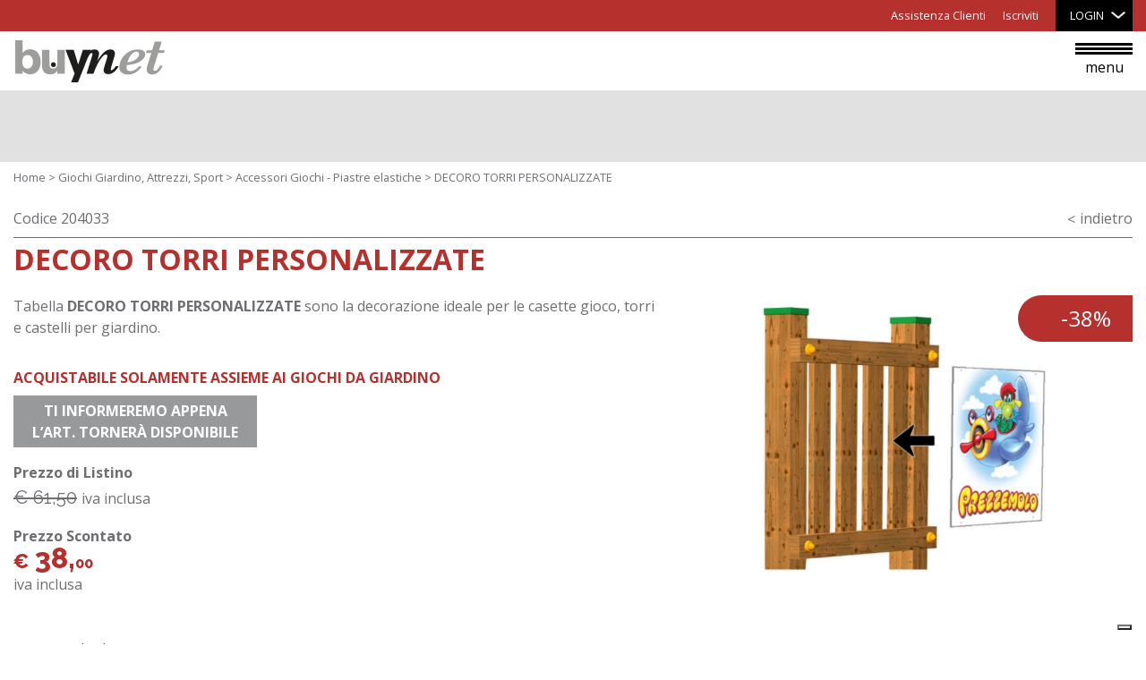

--- FILE ---
content_type: text/html; charset=utf-8
request_url: https://www.buynet.it/prodotti/aree-private/accessori-per-giochi-da-giardino/decoro-torri-prezzemolo/
body_size: 56183
content:


<!DOCTYPE html>

<html xmlns="http://www.w3.org/1999/xhtml" dir="ltr" lang="it" xml:lang="it" class="buynet" >
<head id="ctl00_Head1"><meta http-equiv="content-type" content="text/html;charset=UTF-8" /> 
    <!--[if IE]>
        <meta http-equiv="X-UA-Compatible" content="IE=EmulateIE9" />
    <![endif]-->
    	
    <title>Decoro Torri Prezzemolo | Buynet</title>  
    <meta name="description" content="Tabella decorativa in legno per casette, torri e castelli di Prezzemolo." />
    <meta name="robots" content="index, follow" />
    <meta name="DC.Title" xml:lang="IT" lang="IT" content="Decoro Torri Prezzemolo | Buynet" />
    <link rel="canonical" href="https://www.buynet.it/prodotti/aree-private/accessori-per-giochi-da-giardino/decoro-torri-prezzemolo/" />  
    <meta property="og:image" content="https://www.buynet.it/contenuti/prodotti/tabella-parapetto-in-legno.jpg?t=17102024153846" />
    <meta property="og:title" content="DECORO TORRI PERSONALIZZATE"/>
    <meta property="og:description" content="Tabella DECORO TORRI PERSONALIZZATE sono la decorazione ideale per le casette gioco, torri e castelli per giardino.
"/>
    <meta property="og:url" content="https://www.buynet.it/prodotti/aree-private/accessori-per-giochi-da-giardino/decoro-torri-prezzemolo/" />
    <meta property="og:site_name" content="Buynet"/> 
    <meta name="twitter:card" content="summary" />
    <meta name="twitter:title" content="DECORO TORRI PERSONALIZZATE" />
    <meta name="twitter:description" content="Tabella DECORO TORRI PERSONALIZZATE sono la decorazione ideale per le casette gioco, torri e castelli per giardino.
" />
<meta name="referrer" content="origin-when-crossorigin" />
    <meta name="msvalidate.01" content="05233519BCCE397559500D2C69B38BB2" />
    <meta name="google-site-verification" content="3y0ECiAywupJIcGY6NNXkbQ1n5IL_7lsoHRzyAMJBVk" />
    <meta name="geo.position" content="46.057337;13.392786" />
    <meta name="ICBM" content="46.057337, 13.392786" />
    <meta name="viewport" content="width=device-width, user-scalable=yes, initial-scale=1.0, minimum-scale=1.0, maximum-scale=10.0" /><link rel="alternate" hreflang="it" href="https://www.buynet.it/prodotti/aree-private/accessori-per-giochi-da-giardino/decoro-torri-prezzemolo/" />

    <link rel="shortcut icon" href="https://www.buynet.it/favicon-buynet.png" type="image/x-icon" />
    <link rel="icon" href="https://www.buynet.it/favicon-buynet.png" type="image/x-icon" />
    <script src="https://www.buynet.it/js/jquery.min.js" type="text/javascript"></script>  
    <!-- Google Tag Manager -->

    <script>(function (w, d, s, l, i) {
    w[l] = w[l] || []; w[l].push({
    'gtm.start':

    new Date().getTime(), event: 'gtm.js'
    }); var f = d.getElementsByTagName(s)[0],

    j = d.createElement(s), dl = l != 'dataLayer' ? '&l=' + l : ''; j.async = true; j.src = 'https://www.googletagmanager.com/gtm.js?id=' + i + dl; f.parentNode.insertBefore(j, f);

})(window, document, 'script', 'dataLayer', 'GTM-PLTXPXH');</script>

    <!-- End Google Tag Manager --> 
</head>
<body>
    <!-- Google Tag Manager (noscript) -->

    <noscript><iframe src="https://www.googletagmanager.com/ns.html?id=GTM-PLTXPXH" height="0" width="0" style="display:none;visibility:hidden"></iframe></noscript>

    <!-- End Google Tag Manager (noscript) -->
    <div class="boxCaricamentoCss" style="position: fixed; top: 0; right: 0; bottom: 0; left: 0; padding: 20px; z-index: 999999; background: white; display: -webkit-flex; display: flex; -ms-flex-direction: column; -webkit-flex-direction: column; flex-direction: column; justify-content: center; align-items: center;">
        <img src="https://www.buynet.it/immagini/logo_buynet.png" alt="Buynet" style="max-width: 100%; margin-bottom: 20px;" />
        <img src="https://www.buynet.it/immagini/loading.gif" alt="" />
    </div>
    <form name="aspnetForm" method="post" action="https://www.buynet.it/prodotti/aree-private/accessori-per-giochi-da-giardino/decoro-torri-prezzemolo/" id="aspnetForm">
<div>
<input type="hidden" name="__EVENTTARGET" id="__EVENTTARGET" value="" />
<input type="hidden" name="__EVENTARGUMENT" id="__EVENTARGUMENT" value="" />
<input type="hidden" name="__VIEWSTATE" id="__VIEWSTATE" value="K8nb8/LwQ4K0CiD8g0gthMNKMFrB2SzO7KfX9eZ14RERAMForoL2C58ePTIP8upE6ZwR9wTCM5zxY32EDiOi7IFh5KLL4k6e0CapNouj2xs8HmTUHPCrouiP1u/agroLFtl3jImsozAIzs4c/YNBji+I4+ZXGwZNjFHvD+Y50Hd0J63EZs5kHJrGAV3Cdi1JJk3yQAUJ63h1Rtdb0uJqlTKZlQ4sJk0trImWcrigNR1OgWHJ6bokWmvTCEbUHWuogK5HKDCeAlphnKIWCwRGMGNRwOZSxFhaxxYoKEQKd+S5EgFv2kZhxk93C8ocQnXUBUBJobbuFjrWGXJie/OCcF1AyqLKVy9WOqL1uUZXPgX117FAJgkVE/WLj1J5yAxtpiuRCgDHmH6q65rEy5BSpmoy2deD75x9EldLlSzDpWPNTrosfBdZegJ5IIScZGoDhemiCPom901OvmvjbuwN//AefZiSXqnIzZK1HItqQkD1Kz2tQV/ejka6WW0onDoDHdOSDMURTyWPQlJUZzxa3GYim0BTVwHFc5qgAGEfew9Apj0dMp63Vr0+AXU3XULsKnPD+lr7YAaDZqgYjvgq5UR2P0gnJMlsktn+ag81gAaZ19Fs55M2+v/Mw9k3bbpUKGFXn1IY32USMpf8GBHzwZ19HqdzLp1beYbU0cVhps2Kv2QJuweEPvC8ZVbI0boqCGXNzyDjbaZunuNwnEJtuUlRICa2R8b0YUayuR7w9ftmxQyS3/4HxTyb73Xv1OXpnWa/R0ZPvD2T8smA0J3nX/KduAtklIB1jd9g9SYgn4inu1qvyMkJKY//DncAtAchJDVi7wjjlJZpgs49EYGE+R0cs6cO/rqQqdlozkS0beWrkBi/tmpVwzaA+mIn5UFiO6NMr5kZ0dKhuaPVxxko/2zdfFxVpeRAVgufxvDJ9wVCgwXw5BpC8qltXsKt6x5HSXpreKSIAvpnjAiFc9wR1RSqNFzZWabjMowWBaccP2xp7CIs0Yf69iiiT//bA1IfPTk4EqDAyB3d/Mi3bZV+w1OFvblvvsRRr8NtYf/FH1TygWXVjPDjx6ZFDYcWwMPtKI0R/TYx8ptmLpmvT20/kX/RzZQIBc7kIlSjbFxUkDdb6fAsbAO9gjWx2gEwZO8Wn/j79O0JRHM2G8QmZjWTCEjvIRh2fH57EjVbpzZFG7vV2uMFM1cg1Vc0XO4Y5FukxpJbs/IzDyXOUB4CL13y2nZwjrUjckViaVk83WM9AikBlQZTFNXX0LWrLukFdS9rUNx/0aApxqgV7aBgOZBk30UG66qeGIxN8xxzu4FeHuz+zzzkR61JIH0o/vmA4w+CcSUiYFLpvbqqtgdKQuTsSPJkX67JV9LzZnfai4PEypduEx4hwN+RcnpTLmYPn03JHMYyeA8D0QWjXWXGWv7OVNXnJ1hIO2/Mg5RiW/tBTHg4FQ6hz2B4Pn5XO070WGb3QNsNWW1wxJhjLBPFLb0EnH/szpa/SuTHyFzb9oMAD42SlTCXhfO65kp80KT+sOyQjnBrijn2fTQEJZfTA04LfYqxUnnyKWMrMjcyQn+27ilbHK6aorBSp1s4rpT+Tpc4WR4vzQGEK96+Teq+5XyVIcT+GsK/d06MLVcXCtPR+HJ0Fv+m9xrjxvVrTRlLOWVV2D6z4VPr66zd76zRypqQ1ceRYNrax3cMvOkxZ7gDb6MNODD+9hEZIaghf5ESpP8RIZW9i5/[base64]/rjcsO/Fzxcf2CFifxCqi50oCZ7rtXdwP/emzqRlzlKi3X3HkZEBIDlbKrALhQPGrABBCYkPWtMBKv736atWSvQohoWIEqv2twDE7vcJUyEVKTxdC5AqyzT2BRgTNdA7VQMFezdWNo7aG4/2CfcZ6McVvOB8Q8KlQ8olLPX80a57tiqn7BM2bWiv3WlnXJLCtqxdsr1hOsSexSAFLxQqfePgI2iOLW2ADkMWr3fvdAf1e6YR2/Fs1Z7otkixeDRO9L+pds6EFw1VZ11HYpVa2Gzd5Zp33AV5MPlANgU7zzrndEMvcXrzyazQ8KPpU0J0oYOxUwZbDPUFvVPYeD/Od3IfTLaoG82pNS3ntVvxjMQuSDV9NFr8ykacJeyzd9CpZ/SRyDnojQkY+Et4p/Vr1kbGaK/x6aV65yzvGdAf24occLvACTkAvL9L+bTyXX7uJ2Mh9WUm9xb+kyUCTWgFlAkPRcYIAVUOd58ERAD6V22KERY1k4pCqjQd1Frb2r+Yb7OM1QtwNct9z/[base64]/pPp3yjEprrLOPvDnZih+iLk8z/2oYGXxsdu4U9FnAS/hjIqCQTu+YHRsnuPux/ptT7sk+yV8UsAnsGgwISHDcjUg1dkQIka7lUyDtRk4gj6uXFTZTt8+YvUAPx7e2rfrxg95kuadfTVarwSDlqZsU40uZHHvvJv5HCcEY7yFiyb3dwzdwCX9SFJMk/1FBBwUPytdCHXy+XohpLrPHEmNd1Biq03NS4QN3Rf3rhYneZZH0b5RxB8LINrSPpCCccVSbIrNrZrqxWzy/yQzf/nG1clf+gQVWMTUpHWbmmMuj3DdqENauDyOocEF8Mqpz8JwcQ3R5uu0yGN3jkoSnXcDfmVA8PRcs8cdUc6kgAMeYR+vC49gJmgprvmiobRccDlzI2Ag4/Ts5FjFc8shl3caHU6TURYFL9QRcJ1j42OHtH3GLOkrcngdm3eZQ8N/b2D3cZS3OavNhsdQ6OdGfuzo7MUPX1ydxJxiAsnujyszRmrWTgzEdGDWvUOd9FKLCro1sxVuGZblhEZV6hLSc2dUcWNTOnTnKEtRY3Guy1AVWkNTuwK7QRAYbxb0l5ikmBqVCR5PRcNNLPKqLfKm/XzCZlG/x6V4rqxgKStn/gSn8BKQwUde24tgszQhQYtnXzQCvu45/hBv71zAfHAiGrC2Ckzf5ktdHSRAL1LyFy5I0rPs7Ig+y2y0cJPpFsKQZNVEHW+Yeqdo0hxQDsvGYp6+Wk84vYjRQfJRNI1t7UF5b5nvOUxKxxy+z4REHiCb2/m87tUWL/8IBHYImq0magFDhylxp0IuS/QPd4Xe1+MeI7uA5xRLEMLFB2blo93wkCKToJm/qGhOrTbvWLJ4wbb+tnB4vxmhcEcsu2foWYVb/rvZTYXIh2srt9Nx/6Il2CG21yHd+pEfjyFjUzZcH9kTDENfwt24EAxatSXwTYk7dnoxj1wIgc/[base64]/Z6SXunqMi5OnJ1e5kyUwd//hnw78Z3Xn9t1UPGhSjE6jJ0uSQcuOyGvcs0hOMaevdHmgH6xQWzsx4C73hzbrCltFSIBQzoonLQfYbuTz4YeqEg18rtj2zkihgHVGfBe+OcwGhvjAsCC2fGJWIjPNYJ/looEYAgfkDA1nO0wYKpTl+OARpIFeSnfEYYZZeQPzLGn8B8/[base64]/Eq8mu6MloIfbc78Y8XtrMXzmf4YVSuSuCDKtwYaSr4H5FAH9UbbIFlbiYEg/doM7JD9zwRc+6pFG8Xo3T4LE5jxysbOtMoiQRPKOnRtO8DHmUK+NXZ2SiA6gmf1jocvXCDmF1/[base64]//wIUO7iyVZPYYBdA5dKbb8RuSa16wkkDMpQxASbFHrrzDs4j5DQ1jjpp65GR3D+oWGj3W+LxhMN8per08S/Eu2gX5jfcUQA1kDtfpUXKrzwM4aJNOzdk2CnmAcm/eoEsbeen4n+7ir217JnkuZS41q9SmDFmiVZNzvpOb6kisu4+/sm8hPJfxHO4uc+vAtcRuIHzj9NLGpkAhIMse1eDUOW/8SxqeP3DjkY1oDVbr2pR0+mb9Ic/qWw/6OuHqsZInkqnUi4lvQhtFzXBEXSqqLSnKEzLgcY3kVm7UXsZDW89AVztwv9wxCCp+mMrgEBF1/UXdGAzJeuRROzapHfuBxySZMoya57BDljNdFos76tZrOCWHdUriBQ6tCn54UlqsKZntNTmHobvi1yXmlDVSL+1SqXG4FBvaSuKtxtfLzzS/dAGJGhHwjy3tw/sckbln7" />
</div>

<script type="text/javascript">
//<![CDATA[
var theForm = document.forms['aspnetForm'];
if (!theForm) {
    theForm = document.aspnetForm;
}
function __doPostBack(eventTarget, eventArgument) {
    if (!theForm.onsubmit || (theForm.onsubmit() != false)) {
        theForm.__EVENTTARGET.value = eventTarget;
        theForm.__EVENTARGUMENT.value = eventArgument;
        theForm.submit();
    }
}
//]]>
</script>


<script src="https://ajax.aspnetcdn.com/ajax/4.6/1/WebForms.js" type="text/javascript"></script>
<script type="text/javascript">
//<![CDATA[
window.WebForm_PostBackOptions||document.write('<script type="text/javascript" src="/WebResource.axd?d=pynGkmcFUV13He1Qd6_TZPvkmgfCBlLHBOl3WudSdm8FEWIJQo--W110x8IJOaqm04idNyOko8-QNoOR1iFvFw2&amp;t=638628279619783110"><\/script>');//]]>
</script>



<script src="https://ajax.aspnetcdn.com/ajax/4.6/1/MicrosoftAjax.debug.js" type="text/javascript"></script>
<script type="text/javascript">
//<![CDATA[
(window.Sys && Sys._Application && Sys.Observer)||document.write('<script type="text/javascript" src="/ScriptResource.axd?d=D9drwtSJ4hBA6O8UhT6CQq4Dt56NQSm7tIBkVknKM0vlfkIR8ENG6xmYJlN4n3I4rV-hSnnRrIsuQkH1Zc_APGUhbvYT9PIR-LNw-b1iyOWcRUrpY1ryisXODOj9lFOfEayI2xkW_aklLp8cdhYVZdukLB2kSpjiSp2VV2_ljAA1&t=2a9d95e3"><\/script>');//]]>
</script>

<script type="text/javascript">
//<![CDATA[
if (typeof(Sys) === 'undefined') throw new Error('ASP.NET Ajax client-side framework failed to load.');
//]]>
</script>

<script src="https://ajax.aspnetcdn.com/ajax/4.6/1/MicrosoftAjaxWebForms.debug.js" type="text/javascript"></script>
<script type="text/javascript">
//<![CDATA[
(window.Sys && Sys.WebForms)||document.write('<script type="text/javascript" src="/ScriptResource.axd?d=JnUc-DEDOM5KzzVKtsL1tXI5vKEPjgbs4Qhe2LKaZg1A_G3D70WiKRkTlAZkoLNVFRFfLIuwRsf4DV6JJYcg3XEaeSyFsAzU0ZGshVsc1R1AmZBir6HIvwF0AyRBLy1rmt2ENty_i_bW_P5B5vCFQRcK3ubZNVILsoj6tWhKTa03eivCB6kFjZe23G1w9RE40&t=2a9d95e3"><\/script>');//]]>
</script>

<div>

	<input type="hidden" name="__VIEWSTATEGENERATOR" id="__VIEWSTATEGENERATOR" value="9E8846CC" />
	<input type="hidden" name="__VIEWSTATEENCRYPTED" id="__VIEWSTATEENCRYPTED" value="" />
	<input type="hidden" name="__EVENTVALIDATION" id="__EVENTVALIDATION" value="WiYJX8MaUErpiUoJseagUXKYqfa53aab/erGn4usJs+pEK3BKnZzj8N2ckD7PbUC+OoqQFtQkuiU++AqkUqoXTMOKOe36qr7eC8OlsfvIQLVdOd6QoyODQv7XpNQ/foyF/n8I+KnnJzjeZhGtf0FWNqaUkjUVil+ApNVhz75GM8=" />
</div>
        <script type="text/javascript">
//<![CDATA[
Sys.WebForms.PageRequestManager._initialize('ctl00$ScriptManager1', 'aspnetForm', ['tctl00$cphCorpo$upEcommerce',''], [], [], 90, 'ctl00');
//]]>
</script>

        <div id="ctl00_UpdateProgress1" style="display:none;">
	<div id="loading"><img src="https://www.buynet.it/immagini/loading.gif" alt="" id="loadingLink" /></div>
</div>

        <div id="MenuLaterale" class="sb-slidebar sb-right menuPiccolo">
            <nav>
                <div class="voceMenu voceMenu0 "><a href="https://www.buynet.it/"><span>Home</span></a></div><div class="voceMenu voceMenu0 conImmagini menuColorato voceMenuConSottomenu"><a href="https://www.buynet.it/promozioni/speciale-serie-airone/"><span>Promozioni</span></a><div class="sottomenu"><div class="voceMenu voceMenu1 "><a href="https://www.buynet.it/promozioni/speciale-serie-airone/"><img src="https://www.buynet.it/contenuti/promozioni/Sedia-legno-terrazzo-AIRONE-verde.jpg?t=17102024153623" alt="Speciale serie AIRONE. Oltre i 2 pezzi, se acquistato assieme ad un tavolo, lo sconto aumenta del 20%" /><span>Speciale serie AIRONE. Oltre i 2 pezzi, se acquistato assieme ad un tavolo, lo sconto aumenta del 20%</span></a></div><div class="voceMenu voceMenu1 "><a href="https://www.buynet.it/promozioni/mobili-balau/"><img src="https://www.buynet.it/contenuti/promozioni/BALAU-PICCOLO_5.jpg?t=17102024153619" alt="MOBILI TERRAZZO BALAU. oltre i 5 pezzi sconto ulteriore del 20%" /><span>MOBILI TERRAZZO BALAU. oltre i 5 pezzi sconto ulteriore del 20%</span></a></div></div></div><div class="voceMenu voceMenu0 voce4 conImmagini voceMenuConSottomenu"><a href="https://www.buynet.it/prodotti/outdoor/casette-in-legno-da-giardino/"><span>Giardino, <br />Arredi, Mobili</span></a><div class="sottomenu sottomenu9"><div class="voceMenu voceMenu1 "><a href="https://www.buynet.it/prodotti/outdoor/casette-in-legno-da-giardino/"><img src="https://www.buynet.it/contenuti/sottocategorie/CASETTE-A-PANNELLI.jpg?t=17102024153516" alt="Casetta in legno - Legnaia, Cucce" /><span>Casetta in legno - Legnaia, Cucce</span></a></div><div class="voceMenu voceMenu1 "><a href="https://www.buynet.it/prodotti/outdoor/mobili-per-esterno/"><img src="https://www.buynet.it/contenuti/sottocategorie/balau1-500x500-427603512.jpg?t=17102024153516" alt="Mobili da giardino in legno" /><span>Mobili da giardino in legno</span></a></div><div class="voceMenu voceMenu1 "><a href="https://www.buynet.it/prodotti/outdoor/fioriere-grigliati/"><img src="https://www.buynet.it/contenuti/sottocategorie/fiorerie.jpg?t=17102024153520" alt="Fioriera  in legno, Orticoltura" /><span>Fioriera  in legno, Orticoltura</span></a></div><div class="voceMenu voceMenu1 "><a href="https://www.buynet.it/prodotti/outdoor/strutture/"><img src="https://www.buynet.it/contenuti/sottocategorie/GAZEBO-ORIENTE-2.jpg?t=17102024153526" alt="Gazebo  - Pergole - Decori in legno" /><span>Gazebo  - Pergole - Decori in legno</span></a></div><div class="voceMenu voceMenu1 "><a href="https://www.buynet.it/prodotti/outdoor/grigliati-in-legno-per-giardino/"><img src="https://www.buynet.it/contenuti/sottocategorie/GRIGLIATO-LEGNO-SOVRAPPOSTO.jpg?t=17102024153527" alt="Grigliati CLASSIC -Frangivento- BxH" /><span>Grigliati CLASSIC -Frangivento- BxH</span></a></div><div class="voceMenu voceMenu1 "><a href="https://www.buynet.it/prodotti/outdoor/grigliati-legno-alta-qualita/"><img src="https://www.buynet.it/contenuti/sottocategorie/OBLO-OVALE-PER-GRIGLIATI.jpg?t=17102024153545" alt="Grigliati ALTA QUALIT&amp;#192;&amp;#39;- BxH." /><span>Grigliati ALTA QUALIT&#192;&#39;- BxH.</span></a></div><div class="voceMenu voceMenu1 "><a href="https://www.buynet.it/prodotti/outdoor/pavimenti-recinzioni/"><img src="https://www.buynet.it/contenuti/sottocategorie/PAVIMENTI-LEGNO-ESTERNO-HP.jpg?t=17102024153552" alt="Pavimenti legno - Recinzioni legno" /><span>Pavimenti legno - Recinzioni legno</span></a></div><div class="voceMenu voceMenu1 "><a href="https://www.buynet.it/prodotti/outdoor/semilavorati/"><img src="https://www.buynet.it/contenuti/sottocategorie/IMG-9562.jpg?t=17102024153537" alt="Arredi, Addobbi, Regali, Decori" /><span>Arredi, Addobbi, Regali, Decori</span></a></div></div></div><div class="voceMenu voceMenu0 voce21 conImmagini voceMenuConSottomenu"><a href="https://www.buynet.it/prodotti/prodotti-tecnici/dekign-pavimentazioni-per-esterno-in-legno/"><span>Outdoor, <br />Prodotti tecnici</span></a><div class="sottomenu"><div class="voceMenu voceMenu1 "><a href="https://www.buynet.it/prodotti/prodotti-tecnici/dekign-pavimentazioni-per-esterno-in-legno/"><img src="https://www.buynet.it/contenuti/sottocategorie/DEKING-LARICE-40MM.jpg?t=17102024153518" alt="Deking, Passerelle, Pavimenti per esterno." /><span>Deking, Passerelle, Pavimenti per esterno.</span></a></div><div class="voceMenu voceMenu1 "><a href="https://www.buynet.it/prodotti/prodotti-tecnici/recinzioni-proteggi-fauna/"><img src="https://www.buynet.it/contenuti/sottocategorie/RECINZIONI-PER-FAUNA.jpg?t=17102024153558" alt="Barriere anti-Fauna, Transenne, Dissuasori" /><span>Barriere anti-Fauna, Transenne, Dissuasori</span></a></div><div class="voceMenu voceMenu1 "><a href="https://www.buynet.it/prodotti/prodotti-tecnici/accessori-outdoor/"><img src="https://www.buynet.it/contenuti/sottocategorie/portabici-legno.jpg?t=17102024153555" alt="Portabici, Copribidoni, Scaffali" /><span>Portabici, Copribidoni, Scaffali</span></a></div><div class="voceMenu voceMenu1 "><a href="https://www.buynet.it/prodotti/prodotti-tecnici/fitness-sport/"><img src="https://www.buynet.it/contenuti/sottocategorie/Palestra-Easy-Workout.jpg?t=17102024153546" alt="Fitness - Sport - Esercizio Fisico" /><span>Fitness - Sport - Esercizio Fisico</span></a></div></div></div><div class="voceMenu voceMenu0 voce3 conImmagini voceMenuAttiva voceMenuConSottomenu"><a href="https://www.buynet.it/prodotti/aree-private/altalene/"><span>Giochi Giardino, <br />Attrezzi, Sport</span></a><div class="sottomenu sottomenu9"><div class="voceMenu voceMenu1 "><a href="https://www.buynet.it/prodotti/aree-private/altalene/"><img src="https://www.buynet.it/contenuti/sottocategorie/altalene_1.jpg?t=17102024153515" alt="Altalene in legno da giardino" /><span>Altalene in legno da giardino</span></a></div><div class="voceMenu voceMenu1 "><a href="https://www.buynet.it/prodotti/aree-private/arrampicate-palestre-freegym/"><img src="https://www.buynet.it/contenuti/sottocategorie/Arrempicate-giardino_2.jpg?t=17102024153515" alt="Arrampicate, Mini Gym, Palestre" /><span>Arrampicate, Mini Gym, Palestre</span></a></div><div class="voceMenu voceMenu1 "><a href="https://www.buynet.it/prodotti/aree-private/scivoli/"><img src="https://www.buynet.it/contenuti/sottocategorie/scivoli.jpg?t=17102024153610" alt="Scivoli da giardino per bambini." /><span>Scivoli da giardino per bambini.</span></a></div><div class="voceMenu voceMenu1 "><a href="https://www.buynet.it/prodotti/aree-private/castelli/"><img src="https://www.buynet.it/contenuti/sottocategorie/castelli.jpg?t=17102024153517" alt="Torri e Castelli, Giochi da giardino" /><span>Torri e Castelli, Giochi da giardino</span></a></div><div class="voceMenu voceMenu1 "><a href="https://www.buynet.it/prodotti/aree-private/ho-re-ca/"><img src="https://www.buynet.it/contenuti/sottocategorie/castello-horeca-fantasy.jpg?t=17102024153517" alt="Giochi HORECA - Segnaletica legno" /><span>Giochi HORECA - Segnaletica legno</span></a></div><div class="voceMenu voceMenu1 "><a href="https://www.buynet.it/prodotti/aree-private/casette/"><img src="https://www.buynet.it/contenuti/sottocategorie/casette.jpg?t=17102024153516" alt="Casette in legno - Gioco da giardino" /><span>Casette in legno - Gioco da giardino</span></a></div><div class="voceMenu voceMenu1 "><a href="https://www.buynet.it/prodotti/aree-private/complementi-giochi-per-giardino/"><img src="https://www.buynet.it/contenuti/sottocategorie/complementi.jpg?t=17102024153517" alt="Giochi a molla, Sabbiere, tavoli." /><span>Giochi a molla, Sabbiere, tavoli.</span></a></div><div class="voceMenu voceMenu1  voceMenuAttiva"><a href="https://www.buynet.it/prodotti/aree-private/accessori-per-giochi-da-giardino/"><img src="https://www.buynet.it/contenuti/sottocategorie/GANCIO-ALTALENA-QUADRO-90_1.jpg?t=17102024153524" alt="Accessori Giochi - Piastre elastiche" /><span>Accessori Giochi - Piastre elastiche</span></a></div></div></div><div class="voceMenu voceMenu0 voce5 conImmagini voceMenuConSottomenu"><a href="https://www.buynet.it/prodotti/fai-da-te/pali-tondi/"><span>Fai da Te, <br />Semilavorati</span></a><div class="sottomenu"><div class="voceMenu voceMenu1 "><a href="https://www.buynet.it/prodotti/fai-da-te/pali-tondi/"><img src="https://www.buynet.it/contenuti/sottocategorie/PALI-LEGNO-DA-ESTERNO.jpg?t=17102024153546" alt="Pali in legno trattati, Pali da Giardino" /><span>Pali in legno trattati, Pali da Giardino</span></a></div><div class="voceMenu voceMenu1 "><a href="https://www.buynet.it/prodotti/fai-da-te/morali/"><img src="https://www.buynet.it/contenuti/sottocategorie/IMG-5282.jpg?t=17102024153535" alt="Morali - Travetti in Massello e Lamellare" /><span>Morali - Travetti in Massello e Lamellare</span></a></div><div class="voceMenu voceMenu1 "><a href="https://www.buynet.it/prodotti/fai-da-te/profili/"><img src="https://www.buynet.it/contenuti/sottocategorie/ASSI-LEGNO-TRATTATO-HP.jpg?t=17102024153515" alt="Tavole legno trattato, Legno da giardino" /><span>Tavole legno trattato, Legno da giardino</span></a></div><div class="voceMenu voceMenu1 "><a href="https://www.buynet.it/prodotti/fai-da-te/listelli-grezzi-e-piallati/"><img src="https://www.buynet.it/contenuti/sottocategorie/Listelli-Naturale.jpg?t=17102024153543" alt="Listelli Abete Piallati, Naturale o Trattati" /><span>Listelli Abete Piallati, Naturale o Trattati</span></a></div><div class="voceMenu voceMenu1 "><a href="https://www.buynet.it/prodotti/fai-da-te/ripiani-scaffali-mensole-pannelli/"><img src="https://www.buynet.it/contenuti/sottocategorie/TRISTRATO-ABETE-K1_1.jpg?t=17102024153616" alt="Ripiani, Mensole, Pannelli" /><span>Ripiani, Mensole, Pannelli</span></a></div></div></div><div class="voceMenu voceMenu0 voce11 conImmagini voceMenuConSottomenu"><a href="https://www.buynet.it/prodotti/ferramenta/viti-e-bulloni-zincati/"><span>Ferramenta, Servizi<br />Casa,</span></a><div class="sottomenu"><div class="voceMenu voceMenu1 "><a href="https://www.buynet.it/prodotti/ferramenta/viti-e-bulloni-zincati/"><img src="https://www.buynet.it/contenuti/sottocategorie/VITI-ZINCATE-GIALLE.jpg?t=17102024153618" alt="Viti, Bulloni, Tirafondi, Rondelle zincate" /><span>Viti, Bulloni, Tirafondi, Rondelle zincate</span></a></div><div class="voceMenu voceMenu1 "><a href="https://www.buynet.it/prodotti/ferramenta/staffe-e-kit-per-montanti/"><img src="https://www.buynet.it/contenuti/sottocategorie/STAFFA-ACCIAIO-MONTANTI9X9_2.png?t=17102024153613" alt="Staffe in acciaio - Puntazze - Copripalo" /><span>Staffe in acciaio - Puntazze - Copripalo</span></a></div><div class="voceMenu voceMenu1 "><a href="https://www.buynet.it/prodotti/ferramenta/copripalo-collari/"><img src="https://www.buynet.it/contenuti/sottocategorie/HPCHIAVISTELLI-CANCELLO-GIARDINO.jpg?t=17102024153531" alt="Chiavistelli, Bandelle, Cardini" /><span>Chiavistelli, Bandelle, Cardini</span></a></div><div class="voceMenu voceMenu1 "><a href="https://www.buynet.it/prodotti/ferramenta/fili-cavetti-corde/"><img src="https://www.buynet.it/contenuti/sottocategorie/FILO-VIGNETI-CRAPAL.jpg?t=17102024153520" alt="Cavetti, Funi, Corde con Gripple" /><span>Cavetti, Funi, Corde con Gripple</span></a></div></div></div>
            </nav>
        </div>

        <div id="sb-site">
            <header class="bianco noprint headertop invisibile">
                <a href="https://www.pontonilegnami.it" class="logotop"><img src="https://www.buynet.it/immagini/logo_pontoni.png" alt="Pontoni Legnami srl" /></a>
                <a href="https://www.giochipergiardino.it" class="logotop"><img src="https://www.buynet.it/immagini/logo_giochigiardino.png" alt="Giochi per Giardino" /></a>
                <a href="https://www.buynet.it" class="logotop"><img src="https://www.buynet.it/immagini/logo_buynet.png" alt="Buynet" /></a>
            </header>
            <header class="colorato noprint">
                <div>
                    
                    <span class="pulsanti">
                        
                        
                        
                        
                        <a href="mailto:assistenza@buynet.it">
                            Assistenza Clienti
                        </a>
                        
                        
                        <span id="ctl00_lbLogin">
                            <a href="https://www.buynet.it/iscriviti">Iscriviti</a>
                            <span class="contenitoreLogin">
                                <a href="https://www.buynet.it/iscriviti" class="login">Login</a>
                                <span class="boxLogin">
                                    E-mail<input name="ctl00$tbMailLogin" type="text" id="ctl00_tbMailLogin" onkeypress="var evt = event ? event : window,event; var bt = document.getElementById(&#39;ctl00_lkbLogin&#39;); if (bt) { if (evt.keyCode == 13) { bt.click(); return false; } } " />Password<input name="ctl00$tbPasswordLogin" type="password" id="ctl00_tbPasswordLogin" onkeypress="var evt = event ? event : window,event; var bt = document.getElementById(&#39;ctl00_lkbLogin&#39;); if (bt) { if (evt.keyCode == 13) { bt.click(); return false; } } " /><a id="ctl00_lkbLogin" class="pulsanteLogin" href="javascript:__doPostBack(&#39;ctl00$lkbLogin&#39;,&#39;&#39;)">Login</a>
                                    <a href="https://www.buynet.it/recupera-password/" class="recupera">Recupera Password</a>
                                    <script type="text/javascript">
                                        $(document).ready(function () {
                                            var timeout = null;
                                            $(".boxLogin input[type=text], .boxLogin input[type=password]").focus(function (event) {
                                                $(".boxLogin").css("display", "block");
                                                clearTimeout(timeout);
                                            });
                                            $(".boxLogin input[type=text], .boxLogin input[type=password]").blur(function (event) {
                                                timeout = setTimeout(function () { $(".boxLogin").css("display", ""); }, 500);
                                            });
                                        })
                                    </script>
                                </span>
                            </span>
                        </span>
                        
                    </span>
                </div>
            </header>
            <header class="bianco noprint">
                <table><tr>
                    <td><a href="https://www.buynet.it/"><img src="https://www.buynet.it/immagini/logo_buynet.png" alt="Buynet" class="logo" /></a></td>
                    <td>
                        <a class="mostraMenuPiccolo sb-toggle-right">
                            <span></span>
                            <span></span>
                            <span></span>
                            menu
                        </a>
                        <nav class="menu">
                          <div class="voceMenu voceMenu0 "><a href="https://www.buynet.it/"><span>Home</span></a></div><div class="voceMenu voceMenu0 conImmagini menuColorato voceMenuConSottomenu"><a href="https://www.buynet.it/promozioni/speciale-serie-airone/"><span>Promozioni</span></a><div class="sottomenu"><div class="voceMenu voceMenu1 "><a href="https://www.buynet.it/promozioni/speciale-serie-airone/"><img src="https://www.buynet.it/contenuti/promozioni/Sedia-legno-terrazzo-AIRONE-verde.jpg?t=17102024153623" alt="Speciale serie AIRONE. Oltre i 2 pezzi, se acquistato assieme ad un tavolo, lo sconto aumenta del 20%" /><span>Speciale serie AIRONE. Oltre i 2 pezzi, se acquistato assieme ad un tavolo, lo sconto aumenta del 20%</span></a></div><div class="voceMenu voceMenu1 "><a href="https://www.buynet.it/promozioni/mobili-balau/"><img src="https://www.buynet.it/contenuti/promozioni/BALAU-PICCOLO_5.jpg?t=17102024153619" alt="MOBILI TERRAZZO BALAU. oltre i 5 pezzi sconto ulteriore del 20%" /><span>MOBILI TERRAZZO BALAU. oltre i 5 pezzi sconto ulteriore del 20%</span></a></div></div></div><div class="voceMenu voceMenu0 voce4 conImmagini voceMenuConSottomenu"><a href="https://www.buynet.it/prodotti/outdoor/casette-in-legno-da-giardino/"><span>Giardino, <br />Arredi, Mobili</span></a><div class="sottomenu sottomenu9"><div class="voceMenu voceMenu1 "><a href="https://www.buynet.it/prodotti/outdoor/casette-in-legno-da-giardino/"><img src="https://www.buynet.it/contenuti/sottocategorie/CASETTE-A-PANNELLI.jpg?t=17102024153516" alt="Casetta in legno - Legnaia, Cucce" /><span>Casetta in legno - Legnaia, Cucce</span></a></div><div class="voceMenu voceMenu1 "><a href="https://www.buynet.it/prodotti/outdoor/mobili-per-esterno/"><img src="https://www.buynet.it/contenuti/sottocategorie/balau1-500x500-427603512.jpg?t=17102024153516" alt="Mobili da giardino in legno" /><span>Mobili da giardino in legno</span></a></div><div class="voceMenu voceMenu1 "><a href="https://www.buynet.it/prodotti/outdoor/fioriere-grigliati/"><img src="https://www.buynet.it/contenuti/sottocategorie/fiorerie.jpg?t=17102024153520" alt="Fioriera  in legno, Orticoltura" /><span>Fioriera  in legno, Orticoltura</span></a></div><div class="voceMenu voceMenu1 "><a href="https://www.buynet.it/prodotti/outdoor/strutture/"><img src="https://www.buynet.it/contenuti/sottocategorie/GAZEBO-ORIENTE-2.jpg?t=17102024153526" alt="Gazebo  - Pergole - Decori in legno" /><span>Gazebo  - Pergole - Decori in legno</span></a></div><div class="voceMenu voceMenu1 "><a href="https://www.buynet.it/prodotti/outdoor/grigliati-in-legno-per-giardino/"><img src="https://www.buynet.it/contenuti/sottocategorie/GRIGLIATO-LEGNO-SOVRAPPOSTO.jpg?t=17102024153527" alt="Grigliati CLASSIC -Frangivento- BxH" /><span>Grigliati CLASSIC -Frangivento- BxH</span></a></div><div class="voceMenu voceMenu1 "><a href="https://www.buynet.it/prodotti/outdoor/grigliati-legno-alta-qualita/"><img src="https://www.buynet.it/contenuti/sottocategorie/OBLO-OVALE-PER-GRIGLIATI.jpg?t=17102024153545" alt="Grigliati ALTA QUALIT&amp;#192;&amp;#39;- BxH." /><span>Grigliati ALTA QUALIT&#192;&#39;- BxH.</span></a></div><div class="voceMenu voceMenu1 "><a href="https://www.buynet.it/prodotti/outdoor/pavimenti-recinzioni/"><img src="https://www.buynet.it/contenuti/sottocategorie/PAVIMENTI-LEGNO-ESTERNO-HP.jpg?t=17102024153552" alt="Pavimenti legno - Recinzioni legno" /><span>Pavimenti legno - Recinzioni legno</span></a></div><div class="voceMenu voceMenu1 "><a href="https://www.buynet.it/prodotti/outdoor/semilavorati/"><img src="https://www.buynet.it/contenuti/sottocategorie/IMG-9562.jpg?t=17102024153537" alt="Arredi, Addobbi, Regali, Decori" /><span>Arredi, Addobbi, Regali, Decori</span></a></div></div></div><div class="voceMenu voceMenu0 voce21 conImmagini voceMenuConSottomenu"><a href="https://www.buynet.it/prodotti/prodotti-tecnici/dekign-pavimentazioni-per-esterno-in-legno/"><span>Outdoor, <br />Prodotti tecnici</span></a><div class="sottomenu"><div class="voceMenu voceMenu1 "><a href="https://www.buynet.it/prodotti/prodotti-tecnici/dekign-pavimentazioni-per-esterno-in-legno/"><img src="https://www.buynet.it/contenuti/sottocategorie/DEKING-LARICE-40MM.jpg?t=17102024153518" alt="Deking, Passerelle, Pavimenti per esterno." /><span>Deking, Passerelle, Pavimenti per esterno.</span></a></div><div class="voceMenu voceMenu1 "><a href="https://www.buynet.it/prodotti/prodotti-tecnici/recinzioni-proteggi-fauna/"><img src="https://www.buynet.it/contenuti/sottocategorie/RECINZIONI-PER-FAUNA.jpg?t=17102024153558" alt="Barriere anti-Fauna, Transenne, Dissuasori" /><span>Barriere anti-Fauna, Transenne, Dissuasori</span></a></div><div class="voceMenu voceMenu1 "><a href="https://www.buynet.it/prodotti/prodotti-tecnici/accessori-outdoor/"><img src="https://www.buynet.it/contenuti/sottocategorie/portabici-legno.jpg?t=17102024153555" alt="Portabici, Copribidoni, Scaffali" /><span>Portabici, Copribidoni, Scaffali</span></a></div><div class="voceMenu voceMenu1 "><a href="https://www.buynet.it/prodotti/prodotti-tecnici/fitness-sport/"><img src="https://www.buynet.it/contenuti/sottocategorie/Palestra-Easy-Workout.jpg?t=17102024153546" alt="Fitness - Sport - Esercizio Fisico" /><span>Fitness - Sport - Esercizio Fisico</span></a></div></div></div><div class="voceMenu voceMenu0 voce3 conImmagini voceMenuAttiva voceMenuConSottomenu"><a href="https://www.buynet.it/prodotti/aree-private/altalene/"><span>Giochi Giardino, <br />Attrezzi, Sport</span></a><div class="sottomenu sottomenu9"><div class="voceMenu voceMenu1 "><a href="https://www.buynet.it/prodotti/aree-private/altalene/"><img src="https://www.buynet.it/contenuti/sottocategorie/altalene_1.jpg?t=17102024153515" alt="Altalene in legno da giardino" /><span>Altalene in legno da giardino</span></a></div><div class="voceMenu voceMenu1 "><a href="https://www.buynet.it/prodotti/aree-private/arrampicate-palestre-freegym/"><img src="https://www.buynet.it/contenuti/sottocategorie/Arrempicate-giardino_2.jpg?t=17102024153515" alt="Arrampicate, Mini Gym, Palestre" /><span>Arrampicate, Mini Gym, Palestre</span></a></div><div class="voceMenu voceMenu1 "><a href="https://www.buynet.it/prodotti/aree-private/scivoli/"><img src="https://www.buynet.it/contenuti/sottocategorie/scivoli.jpg?t=17102024153610" alt="Scivoli da giardino per bambini." /><span>Scivoli da giardino per bambini.</span></a></div><div class="voceMenu voceMenu1 "><a href="https://www.buynet.it/prodotti/aree-private/castelli/"><img src="https://www.buynet.it/contenuti/sottocategorie/castelli.jpg?t=17102024153517" alt="Torri e Castelli, Giochi da giardino" /><span>Torri e Castelli, Giochi da giardino</span></a></div><div class="voceMenu voceMenu1 "><a href="https://www.buynet.it/prodotti/aree-private/ho-re-ca/"><img src="https://www.buynet.it/contenuti/sottocategorie/castello-horeca-fantasy.jpg?t=17102024153517" alt="Giochi HORECA - Segnaletica legno" /><span>Giochi HORECA - Segnaletica legno</span></a></div><div class="voceMenu voceMenu1 "><a href="https://www.buynet.it/prodotti/aree-private/casette/"><img src="https://www.buynet.it/contenuti/sottocategorie/casette.jpg?t=17102024153516" alt="Casette in legno - Gioco da giardino" /><span>Casette in legno - Gioco da giardino</span></a></div><div class="voceMenu voceMenu1 "><a href="https://www.buynet.it/prodotti/aree-private/complementi-giochi-per-giardino/"><img src="https://www.buynet.it/contenuti/sottocategorie/complementi.jpg?t=17102024153517" alt="Giochi a molla, Sabbiere, tavoli." /><span>Giochi a molla, Sabbiere, tavoli.</span></a></div><div class="voceMenu voceMenu1  voceMenuAttiva"><a href="https://www.buynet.it/prodotti/aree-private/accessori-per-giochi-da-giardino/"><img src="https://www.buynet.it/contenuti/sottocategorie/GANCIO-ALTALENA-QUADRO-90_1.jpg?t=17102024153524" alt="Accessori Giochi - Piastre elastiche" /><span>Accessori Giochi - Piastre elastiche</span></a></div></div></div><div class="voceMenu voceMenu0 voce5 conImmagini voceMenuConSottomenu"><a href="https://www.buynet.it/prodotti/fai-da-te/pali-tondi/"><span>Fai da Te, <br />Semilavorati</span></a><div class="sottomenu"><div class="voceMenu voceMenu1 "><a href="https://www.buynet.it/prodotti/fai-da-te/pali-tondi/"><img src="https://www.buynet.it/contenuti/sottocategorie/PALI-LEGNO-DA-ESTERNO.jpg?t=17102024153546" alt="Pali in legno trattati, Pali da Giardino" /><span>Pali in legno trattati, Pali da Giardino</span></a></div><div class="voceMenu voceMenu1 "><a href="https://www.buynet.it/prodotti/fai-da-te/morali/"><img src="https://www.buynet.it/contenuti/sottocategorie/IMG-5282.jpg?t=17102024153535" alt="Morali - Travetti in Massello e Lamellare" /><span>Morali - Travetti in Massello e Lamellare</span></a></div><div class="voceMenu voceMenu1 "><a href="https://www.buynet.it/prodotti/fai-da-te/profili/"><img src="https://www.buynet.it/contenuti/sottocategorie/ASSI-LEGNO-TRATTATO-HP.jpg?t=17102024153515" alt="Tavole legno trattato, Legno da giardino" /><span>Tavole legno trattato, Legno da giardino</span></a></div><div class="voceMenu voceMenu1 "><a href="https://www.buynet.it/prodotti/fai-da-te/listelli-grezzi-e-piallati/"><img src="https://www.buynet.it/contenuti/sottocategorie/Listelli-Naturale.jpg?t=17102024153543" alt="Listelli Abete Piallati, Naturale o Trattati" /><span>Listelli Abete Piallati, Naturale o Trattati</span></a></div><div class="voceMenu voceMenu1 "><a href="https://www.buynet.it/prodotti/fai-da-te/ripiani-scaffali-mensole-pannelli/"><img src="https://www.buynet.it/contenuti/sottocategorie/TRISTRATO-ABETE-K1_1.jpg?t=17102024153616" alt="Ripiani, Mensole, Pannelli" /><span>Ripiani, Mensole, Pannelli</span></a></div></div></div><div class="voceMenu voceMenu0 voce11 conImmagini voceMenuConSottomenu"><a href="https://www.buynet.it/prodotti/ferramenta/viti-e-bulloni-zincati/"><span>Ferramenta, Servizi<br />Casa,</span></a><div class="sottomenu"><div class="voceMenu voceMenu1 "><a href="https://www.buynet.it/prodotti/ferramenta/viti-e-bulloni-zincati/"><img src="https://www.buynet.it/contenuti/sottocategorie/VITI-ZINCATE-GIALLE.jpg?t=17102024153618" alt="Viti, Bulloni, Tirafondi, Rondelle zincate" /><span>Viti, Bulloni, Tirafondi, Rondelle zincate</span></a></div><div class="voceMenu voceMenu1 "><a href="https://www.buynet.it/prodotti/ferramenta/staffe-e-kit-per-montanti/"><img src="https://www.buynet.it/contenuti/sottocategorie/STAFFA-ACCIAIO-MONTANTI9X9_2.png?t=17102024153613" alt="Staffe in acciaio - Puntazze - Copripalo" /><span>Staffe in acciaio - Puntazze - Copripalo</span></a></div><div class="voceMenu voceMenu1 "><a href="https://www.buynet.it/prodotti/ferramenta/copripalo-collari/"><img src="https://www.buynet.it/contenuti/sottocategorie/HPCHIAVISTELLI-CANCELLO-GIARDINO.jpg?t=17102024153531" alt="Chiavistelli, Bandelle, Cardini" /><span>Chiavistelli, Bandelle, Cardini</span></a></div><div class="voceMenu voceMenu1 "><a href="https://www.buynet.it/prodotti/ferramenta/fili-cavetti-corde/"><img src="https://www.buynet.it/contenuti/sottocategorie/FILO-VIGNETI-CRAPAL.jpg?t=17102024153520" alt="Cavetti, Funi, Corde con Gripple" /><span>Cavetti, Funi, Corde con Gripple</span></a></div></div></div>
                        </nav>
                    </td>
                </tr></table>
            </header>

            <div class="noprint immagineTestata">
                
            </div>

            

            <div id="ctl00_pnlBriciole" class="briciole noprint">
	
                <a href="https://www.buynet.it/">Home</a><span>Giochi Giardino, 
Attrezzi, Sport</span><a href="https://www.buynet.it/prodotti/aree-private/accessori-per-giochi-da-giardino/">Accessori Giochi - Piastre elastiche</a><span>DECORO TORRI PERSONALIZZATE</span>
            
</div>

            <div class="corpo"> 
                
    <div class="prodotto" itemscope="" itemtype="https://schema.org/Product">
        
            <link itemprop="url" href="https://www.buynet.it/prodotti/aree-private/accessori-per-giochi-da-giardino/decoro-torri-prezzemolo/" /> 
            <meta itemprop="model" content="DECORO TORRI PERSONALIZZATE" />     
        

        <div class="codice">
            Codice
            <span id="ctl00_cphCorpo_lbCodice">204033</span>
            <a id="ctl00_cphCorpo_hlTorna" class="tornaProdotti noprint" href="https://www.buynet.it/prodotti/aree-private/accessori-per-giochi-da-giardino/">indietro</a>
        </div>
        
        
        
        <h1 class="titoloProdotto" itemprop="name">DECORO TORRI PERSONALIZZATE</h1>

        <div class="intestazioneProdotto">
            <div class="intestazioneSx">
                <div class="descrizione" itemprop="description"><p>Tabella <strong>DECORO TORRI PERSONALIZZATE&nbsp;</strong>sono la decorazione ideale per le&nbsp;casette gioco, torri e castelli per giardino.</p></div>
                
                <div id="ctl00_cphCorpo_upEcommerce">
	
                    
                        <div class="ecommerce" itemprop="offers" itemscope="itemscope" itemtype="https://schema.org/Offer">
                            
                                <meta itemprop="availability" content="OutOfStock" />
                                <meta itemprop="price" content="38.00" />
                                <meta itemprop="priceCurrency" content="EUR" />
                                <link itemprop="url" href="https://www.buynet.it/prodotti/aree-private/accessori-per-giochi-da-giardino/decoro-torri-prezzemolo/" />  
                            <div id="ctl00_cphCorpo_pnlDisponibilitaNonDisponibile" class="disponibilita noprint">
		
                                <link itemprop="availability" href="https://schema.org/OutOfStock" content="OutOfStock" />acquistabile solamente assieme ai  giochi da giardino
                                <a id="ctl00_cphCorpo_hlDisponibilita" href="https://www.buynet.it/contatti/?id=260#form">Ti informeremo appena l’art. torner&#224; disponibile</a>
                            
	</div>                           

                                <table class="prezzoListino">
                                    <tr>
                                        <td><strong>Prezzo di Listino</strong></td>
                                        
                                    </tr>
                                    <tr>
                                        <td>
                                            <span id="ctl00_cphCorpo_lbPrezzoListino" class="prezzo prezzobarrato">&euro; 61,50</span><span id="ctl00_cphCorpo_lbIva">iva inclusa</span>
                                        </td>
                                        <td>
                                            <span id="ctl00_cphCorpo_lbScontoCliente" class="scontoCliente"></span>
                                        </td>
                                    </tr>
                                </table>
                                <div class="totale">
                                    <strong><span id="ctl00_cphCorpo_lbTitoloSconto">Prezzo Scontato</span></strong><br />
                                    <span id="ctl00_cphCorpo_lbTotale" class="prezzo"><span class="euro">&euro;</span> 38,<span class="decimali">00</span></span><br />
                                    <span id="ctl00_cphCorpo_lbIvaTotale">iva inclusa</span>
                                    <script type="text/javascript">
                                        Sys.Application.add_load(function () {
                                            $("#ctl00_cphCorpo_tbQuantita").blur(function (e) {
                                                if (e.relatedTarget != null && e.relatedTarget == $("#ctl00_cphCorpo_lkbAcquista")[0])
                                                    return;
                                                $("#ctl00_cphCorpo_buCalcolaTotale").click();
                                            });
                                        });
                                    </script>
                                </div>
                            
                        </div>
                    
                    <div id="ctl00_cphCorpo_pnlDisponibilitaDisponibile" class="disponibilitadisponibile noprint invisibile">
		
                        <strong>Tempi di consegna:</strong><br />    
                        5/7 giorni lavorativi data accredito pagamento
                    
	</div>
                    <div class="pulsanti">
                        
                        
                        
                        
                        
                        
                    </div>
                
</div>
     
            </div>
            <div class="intestazioneDx">
                <span id="ctl00_cphCorpo_lbSconto" class="sconto">-38%</span>
                <a id="ctl00_cphCorpo_hlImmagine" title=" " class="fancybox immaginePrincipale" data-fancybox="immagini" data-caption="" href="https://www.buynet.it/contenuti/prodotti/tabella-parapetto-in-legno_o.jpg?t=17102024153846"><img id="ctl00_cphCorpo_imgImmagine" title=" " itemprop="image" src="https://www.buynet.it/contenuti/prodotti/tabella-parapetto-in-legno.jpg?t=17102024153846" alt=" " style="border-width:0px;" /></a>
                
                 
                
            </div>
        </div>


        <div class="prodottoStampa noprint"><a href="javascript:print();" rel="prodotto">Stampa Scheda</a></div>
        
          

        <div id="ctl00_cphCorpo_pnlTabs" class="infoConTabs">
	
            <script type="text/javascript">
                $(document).ready(function () {
                    $(".tabs a").click(function (e) {
                        e.preventDefault();
                        $(".tabs a, .contenutoTab").removeClass("selected");
                        $(this).addClass("selected");
                        $($(".contenutoTab")[$(".tabs a").index($(this))]).addClass("selected");
                    });
                });
            </script>
            <div class="tabs">
                <a href="#" class="selected noprint"><span>Informazioni generali</span></a>
                <a href="#" class="noprint"><span>Ulteriori informazioni</span></a>
            </div>
            <div class="contenutoTab selected">
                  
                <div id="ctl00_cphCorpo_pnlDimensioni2">
		
                    <strong>Dimensioni: </strong>
                    <span id="ctl00_cphCorpo_lbDimensioni2">62x51xh5 cm</span>
                
	</div>
                
                  
                <div id="ctl00_cphCorpo_pnlNote2" class="prodottoNote">
		
                    <strong>Note</strong><br />
                    Facilmente installabile con viti alle parti portanti.
                
	</div>
            </div>
            <div class="contenutoTab">
                <div class="descrizione"><p>Realizzata in materiale plastico per esterno va fissata ai parapetti in legno mediante le viti in dotazione.</p>

<p>Fornita completa di viti di fissaggio.</p></div>
            </div>
        
</div>
    </div>

    

            </div>            

            <div id="ctl00_phPlus" class="plusHome">
	
                <div class="titoloNostriHome">I nostri plus</div>
                <span>
                    <a href="https://www.buynet.it/consegne-veloci/"><img src="https://www.buynet.it/immagini/ico_consegne.jpg" alt="Consegne Veloci" title="Consegne Veloci" />
                    Consegne Veloci</a>
                </span><span>
                    <a href="https://www.buynet.it/assistenza/"><img src="https://www.buynet.it/immagini/ico_assistenza.jpg" alt="Assistenza" title="Assistenza" />
                    Assistenza</a>
                </span><span>
                    <a href="https://www.buynet.it/condizioni-di-vendita/"><img src="https://www.buynet.it/immagini/sostenibilita.jpg" alt="Condizioni di Vendita" title="Condizioni di Vendita" />
                    Condizioni di Vendita</a>
                </span><span>
                    <a href="https://www.buynet.it/pagamenti-comodi/"><img src="https://www.buynet.it/immagini/ico_pagamenti.jpg" alt="Pagamenti comodi" title="Pagamenti comodi" />
                    Pagamenti comodi</a>
                </span>
            
</div>

            

            <footer class="colorato noprint">
                <div>
                    <div class="infoAzienda">

                        

                        

                        

                        

                        
                            <div class="numeroVerde">
                                <span class="numeroVerde">
                                    <a href="mailto:assistenza@buynet.it">Assistenza Clienti</a>
                                    
                                </span>
                                <br />
                                <a href="https://www.buynet.it/condizioni-di-vendita/">Condizioni di Vendita</a>
                                <br /><br />
                            </div>
                            <div class="modalitaPagamento">
                                Modalit&agrave; di Pagamento<br />
                                <img src="https://www.buynet.it/immagini/pagamenti-carte.png" alt="PayPal" /><br />
                                <br />
                            </div>
                            <div class="menuFooter1">
                                <a href="https://www.buynet.it/qualita-del-legno/">Qualit&#224; del Legno</a><br />
                                <a href="https://www.buynet.it/prodotti-made-in-italy/">Prodotti Made in Italy</a><br />
                                <a href="https://www.buynet.it/qualita-collaudata/">Qualit&#224; Collaudata</a><br />
                                <br />
                            </div>
                            <div class="menuFooter2">
                                <a href="https://www.buynet.it/speciale-imprese/">Speciale Imprese</a><br />
                                <a href="https://www.buynet.it/preventivi-personalizzati/">Preventivi personalizzati</a><br />
                                <a href="https://www.buynet.it/servizi-per-professionisti/">Servizi per professionisti</a><br />
                                <a href="https://www.buynet.it/sostenibilita/">Sostenibilit&#224;</a><br />
                            </div>
                        
                    </div>
                    <div id="ctl00_pnlSocialFooter" class="social">
	
                        
                            <a href="https://www.facebook.it" target="_blank" rel="nofollow noopener noreferrer"><img src="https://www.buynet.it/immagini/facebook.png" alt="" /></a>
                        
                        
                            <a href="https://www.twitter.it" target="_blank" rel="nofollow noopener noreferrer"><img src="https://www.buynet.it/immagini/twitter.png" alt="" /></a>
                        
                        
                            <a href="https://www.youtube.com" target="_blank" rel="nofollow noopener noreferrer"><img src="https://www.buynet.it/immagini/youtube.png" alt="" /></a>
                        
                    
</div>
                </div>
            </footer> 

            <footer class="bianco noprint">
                <span class="piva">Buynet P.IVA 02032110302</span>
                <span class="separatore">|</span>
                <a id="ctl00_hlInformativa" href="https://www.buynet.it/informativa/">Informativa</a>
                <span class="separatore">|</span>
                <a href="https://www.buynet.it/privacy/">Privacy</a>
                <span class="separatore">|</span>
                <a href="https://www.buynet.it/cookie/">Cookie Policy</a>
                <span class="separatore">|</span>
                <a href="https://www.buynet.it/credits/">Credits</a>
            </footer>

            
        </div>

        
        <link href="https://fonts.googleapis.com/css?family=Open+Sans:400,400i,700,700i,800&amp;subset=latin-ext" rel="stylesheet" />
        <link href="https://fonts.googleapis.com/css?family=Raleway:400,700,800,900&amp;subset=latin-ext" rel="stylesheet" />
        <link href="https://www.buynet.it/css/stili.min.css" rel="stylesheet" type="text/css" />
        <link href="https://www.buynet.it/js/slidebars/slidebars.min.css" rel="stylesheet" />
        <script src="https://www.buynet.it/js/slidebars/slidebars.min.js"></script>

        
	<script type="text/javascript" src="https://www.buynet.it/js/jquery.PrintArea.js_4.js"></script>
    <link href="https://www.buynet.it/css/print.min.css" rel="stylesheet" type="text/css" media="print" />	
    
	<script type="text/javascript" src="https://www.buynet.it/js/fancybox/jquery.fancybox.min.js"></script>
	<link rel="stylesheet" type="text/css" href="https://www.buynet.it/js/fancybox/jquery.fancybox.min.css" />
    <script type="text/javascript">
       function pageLoad() {
            $(".fancybox").fancybox();
       };
    </script>
    

        
        <script type="text/javascript">
        <!--
        //<![CDATA[
        $(document).ready(function () {
            $.slidebars({ scrollLock: false });
            $(".menuPiccolo div.voceMenu0.voceMenuConSottomenu > a").click(function (e) {
                e.preventDefault();
                var voceMenu = $(this).parent(), sottoMenu = voceMenu.children("div.sottomenu"), apertura = !sottoMenu.is(":visible");
                //Questa classe mi serve per evidenziare se il sottomenu è aperto (per visualizzare o meno la freccia via css)
                if (apertura)
                    voceMenu.addClass("voceMenuAperta");
                else
                    voceMenu.removeClass("voceMenuAperta");
                //Se sto aprendo una voce non attiva, assegno alla voce di menu la classe cliccato e attivo
                if (apertura && !voceMenu.hasClass("voceMenuAttiva"))
                    voceMenu.addClass("voceMenuAttiva").addClass("voceMenuCliccata");
                //Se sto chiudendo una voce con la classe cliccato, gliela rimuovo assieme ad attivo
                if (!apertura && voceMenu.hasClass("voceMenuCliccata"))
                    voceMenu.removeClass("voceMenuAttiva").removeClass("voceMenuCliccata");
                sottoMenu.slideToggle();
                //Chiudo gli altri sottomenu
                $.each(voceMenu.siblings("div.voceMenuConSottomenu"), function (index, value) {
                    var altraVoceMenu = $(this), altroSottoMenu = altraVoceMenu.children("div.sottomenu");
                    if (altraVoceMenu.hasClass("voceMenuCliccata"))
                        altraVoceMenu.removeClass("voceMenuAttiva").removeClass("voceMenuCliccata");
                    altroSottoMenu.slideUp();
                });
            });
            //Nel menu grande disabilito i click che aprono il sottomenu sui dispositivi touch
            try {
                document.createEvent("TouchEvent");
                $(".menu div.voceMenuConSottomenu > a").click(function (e) { e.preventDefault(); });
            } catch (error) { }
        });
        //]]>    
        //-->
        </script>
        <script type="application/ld+json">
	    { 	
		    "@context" : "https://schema.org",
  		    "@type" : 	 "Organization",
		    "name":		 "Buynet",
		    "legalName": "Buynet",
		    "email":	 "info@buynet.it",
		    "telephone": "800 978 436",
		    "faxNumber": "+39.0432.710850",
		    "taxID":	 "02032110302",
		    "vatID":	 "02032110302",
  		    "url" : 	 "https://www.buynet.it/",
  		    "logo" : 	 "https://www.buynet.it/immagini/logo_buynet.png",
            "address":   [{
						    "@type": "PostalAddress",
						    "addressLocality": "Corno di Rosazzo",
						    "addressRegion": "UD",
						    "postalCode": "33040",
						    "streetAddress": "Via Pietro Zorutti 16",
						    "addressCountry": "IT"
					    }]	
	    }
        </script>
    

<script type="text/javascript">
//<![CDATA[
Sys.Application.add_init(function() {
    $create(Sys.UI._UpdateProgress, {"associatedUpdatePanelId":null,"displayAfter":500,"dynamicLayout":true}, null, null, $get("ctl00_UpdateProgress1"));
});
//]]>
</script>
</form>
</body>
</html>


--- FILE ---
content_type: text/css
request_url: https://www.buynet.it/css/stili.min.css
body_size: 444071
content:
html,body{padding:0;margin:0;border:0;}div#sb-site{max-width:1920px;margin:auto!important;}html.buynet{font-family:'Open Sans',sans-serif;font-size:16px;color:#6d6e71;line-height:1.5;}@media screen and (max-width:1024px){html.buynet{font-size:14px;line-height:normal;}}@media screen and (max-width:479px){html.buynet{font-size:12px;}}html.buynet h1,html.buynet h2,html.buynet h3,html.buynet h4,html.buynet h5,html.buynet h6,html.buynet p,html.buynet a,html.buynet img,html.buynet b,html.buynet u,html.buynet i,html.buynet form,html.buynet table,html.buynet caption,html.buynet tbody,html.buynet tfoot,html.buynet thead,html.buynet tr,html.buynet th,html.buynet td,html.buynet footer,html.buynet header,html.buynet menu,html.buynet nav,html.buynet audio,html.buynet video{font-size:1em;padding:0;margin:0;border:0;}html.buynet table{border-collapse:collapse;border-spacing:0;}html.buynet a{text-decoration:none;color:#000;}html.buynet a:hover{color:#6d6e71;}html.buynet a img{border:0;}html.buynet img,html.buynet input[type=image]{vertical-align:middle;}html.buynet input[type=date]::-webkit-inner-spin-button,html.buynet input[type=date]::-webkit-clear-button{display:none;-webkit-appearance:none;}html.buynet div.customDdl{display:inline-block;vertical-align:middle;overflow:hidden;background:#fff url(../immagini/ddl-select.gif) no-repeat;background-position:right 5px center;}html.buynet div.customDdl select{-moz-box-sizing:border-box;-webkit-box-sizing:border-box;box-sizing:border-box;width:130%;height:100%;padding:2px 5px;border:0;box-shadow:none;background-color:transparent;background-image:none;-webkit-appearance:none;-moz-appearance:none;appearance:none;}html.buynet div.customDdl select:focus{outline:0;}html.buynet .invisibile{display:none;}html.buynet div.boxCaricamentoCss{display:none!important;}html.buynet #loading{position:fixed;left:0;height:100%;width:100%;z-index:1001;text-align:center;line-height:0;background-color:#fff;filter:alpha(opacity=60);opacity:.6;}html.buynet #loadingLink{display:block;margin:30% auto 0 auto;padding:0;width:32px;height:32px;text-indent:-9999px;}html.buynet div.menuPiccolo{background-color:#b6302d;padding:2rem 0;border-left:1px solid #b6302d;}html.buynet div.menuPiccolo div.voceMenu0>a{display:block;padding:.5rem 1rem;text-transform:uppercase;color:#fff;}html.buynet div.menuPiccolo div.voceMenu0.voceMenuConSottomenu>a:after{content:" ";display:inline-block;background:url(../immagini/freccia_giu_bianca.png) no-repeat center;background-size:100% auto;width:1rem;margin-left:5px;}html.buynet div.menuPiccolo div.voceMenu0.voceMenuConSottomenu.voceMenuAperta>a:after{background-image:url(../immagini/freccia_dx_bianca.png);}html.buynet div.menuPiccolo div.voceMenu0.voceMenuAttiva>a,html.buynet div.menuPiccolo div.voceMenu0:hover>a{filter:alpha(opacity=60);opacity:.6;}html.buynet div.menuPiccolo div.voceMenu0>div.sottomenu{display:none;padding:1rem 0;background-color:#fff;}html.buynet div.menuPiccolo div.voceMenu1{padding-bottom:.5rem;}html.buynet div.menuPiccolo div.voceMenu1 img{display:none;}html.buynet div.menuPiccolo div.voceMenu1 a{display:block;padding:.1rem 1rem;color:#b6302d;}html.buynet div.menuPiccolo div.voceMenu1>a{font-weight:bold;}html.buynet div.menuPiccolo div.voceMenu1.voceMenuCorrente>a,html.buynet div.menuPiccolo div.voceMenu1 .voceMenuCorrente>a,html.buynet div.menuPiccolo div.voceMenu1 a:hover{background-color:#cacaca;}html.buynet header.colorato{position:relative;z-index:1002;background-color:#b6302d;color:#fff;text-align:right;font-size:.8rem;vertical-align:middle;line-height:2.2rem;}html.buynet header.colorato>div{max-width:1300px;padding-left:15px;padding-right:15px;margin-left:auto;margin-right:auto;}html.buynet header.colorato span.dlLingue{float:right;display:inline-block;margin-left:1rem;}html.buynet header.colorato span.dlLingue span.dlLingueItem{display:inline-block;margin-left:1rem;}html.buynet header.colorato span.dlLingue span.dlLingueItem span{font-weight:bold;}html.buynet header.colorato span.dlLingue span.dlLingueItem a{color:#fff;filter:alpha(opacity=80);opacity:.8;}html.buynet header.colorato span.dlLingue span.dlLingueItem a:hover{filter:alpha(opacity=100);opacity:1;}html.buynet header.colorato span.pulsanti a,html.buynet header.colorato span.pulsanti span{display:inline-block;}html.buynet header.colorato span.pulsanti span.benvenuto{margin-left:2rem;}html.buynet header.colorato span.pulsanti a{margin-left:1rem;color:#fff;}html.buynet header.colorato span.pulsanti a:hover{filter:alpha(opacity=80);opacity:.8;}html.buynet header.colorato span.pulsanti a img{max-height:2rem;vertical-align:middle;margin-left:.5rem;}html.buynet header.colorato span.pulsanti a.login{padding:0 2rem 0 1rem;text-transform:uppercase;background:#000 url(../immagini/freccia_giu_bianca.png) no-repeat right .5rem center;background-size:1rem auto;}html.buynet header.colorato span.pulsanti a.logout{text-transform:uppercase;}html.buynet header.colorato span.contenitoreLogin{display:inline-block;position:relative;}html.buynet header.colorato span.contenitoreLogin span.boxLogin{position:absolute;top:100%;right:0;display:none;padding:1rem;line-height:normal;border:1px solid #6d6e71;border-top:0;background-color:#fff;text-align:left;color:#6d6e71;}html.buynet header.colorato span.contenitoreLogin:hover span.boxLogin{display:block;}html.buynet header.colorato span.contenitoreLogin input[type=text],html.buynet header.colorato span.contenitoreLogin input[type=password]{display:block;width:10rem;height:1.5rem;border:1px solid #6d6e71;margin:.3rem 0 .5rem 0;padding:3px;}html.buynet header.colorato span.contenitoreLogin a.pulsanteLogin{display:block;width:4rem;text-align:center;padding:.5rem;background-color:#b6302d;color:#fff;text-transform:uppercase;margin:1rem 0 .5rem 0;}html.buynet header.colorato span.contenitoreLogin a.recupera{color:#6d6e71;margin:0;}@media screen and (max-width:1024px){html.buynet header.colorato span.pulsanti span.benvenuto{display:none;}}@media screen and (max-width:600px){html.buynet header.colorato span.pulsanti a span{display:none;}}html.buynet.buynet header.colorato span.dlLingue{float:left;margin:0 1rem 0 0;}html.buynet.buynet header.colorato span.dlLingue span.dlLingueItem{margin:0 1rem 0 0;}html.buynet header.bianco{max-width:1300px;padding-left:15px;padding-right:15px;margin-left:auto;margin-right:auto;position:relative;z-index:1001;}html.buynet header.bianco .logotop{display:inline-block;margin-right:80px;padding:10px 0;}html.buynet header.bianco table{width:100%;}html.buynet header.bianco nav.menu{text-align:right;}html.buynet header.bianco nav.menu div.voceMenu:hover>div.sottomenu{display:block;}html.buynet header.bianco nav.menu div.invisibileMenuGrande{display:none!important;}html.buynet header.bianco nav.menu div.voceMenu0{display:inline-block;position:relative;}html.buynet header.bianco nav.menu div.voceMenu0>a{display:block;padding:1rem .5rem;text-transform:uppercase;}html.buynet header.bianco nav.menu div.voceMenu0>a>span{display:block;padding:.5rem;}html.buynet header.bianco nav.menu div.voceMenu0.voceMenuConSottomenu>a>span:after{content:" ";display:inline-block;background-repeat:no-repeat;background-position:center;background-size:100% auto;width:1rem;margin-left:5px;}html.buynet header.bianco nav.menu div.voceMenu0.menuColorato>a>span{background-color:#000;color:#fff;}html.buynet header.bianco nav.menu div.voceMenu0.menuColorato>a>span:after{background-image:url(../immagini/freccia_menu_chiudi4.png)!important;}html.buynet header.bianco nav.menu div.voceMenu0.menuColorato:last-child a{padding-right:0;}html.buynet header.bianco nav.menu div.voceMenu0.voceMenuAttiva>a,html.buynet header.bianco nav.menu div.voceMenu0:hover>a{background-color:#b6302d;color:#fff;}html.buynet header.bianco nav.menu div.voceMenu0.voceMenuAttiva>a>span,html.buynet header.bianco nav.menu div.voceMenu0:hover>a>span{background-color:#b6302d;}html.buynet header.bianco nav.menu div.voceMenu0>div.sottomenu{display:none;position:absolute;left:0;top:100%;background-color:#b6302d;padding:1rem;}html.buynet header.bianco nav.menu div.voce4>div.sottomenu{background-color:#d0964e!important;}html.buynet header.bianco nav.menu div.voce1>div.sottomenu{background-color:#66accb!important;}html.buynet header.bianco nav.menu div.voce3>div.sottomenu{background-color:#8ab24d!important;}html.buynet header.bianco nav.menu div.voce5>div.sottomenu{background-color:#e9c147!important;}html.buynet header.bianco nav.menu div.voce6>div.sottomenu{background-color:#9f9480!important;}html.buynet header.bianco nav.menu div.voceMenu1{margin-top:3px;text-align:left;}html.buynet header.bianco nav.menu div.voceMenu1 a{color:#fff;}html.buynet header.bianco nav.menu div.voceMenu1.voceMenuCorrente>a,html.buynet header.bianco nav.menu div.voceMenu1 .voceMenuCorrente>a,html.buynet header.bianco nav.menu div.voceMenu1 a:hover{filter:alpha(opacity=60);opacity:.6;}html.buynet header.bianco nav.menu div.voceMenu0.conImmagini{position:static;}html.buynet header.bianco nav.menu div.voceMenu0.conImmagini>div.sottomenu{-moz-box-sizing:border-box;-webkit-box-sizing:border-box;box-sizing:border-box;right:0;text-align:center;}html.buynet header.bianco nav.menu div.voceMenu0.conImmagini div.voceMenu1{display:inline-table;width:calc(100%/6 - 2%);margin:0 1%;-moz-box-sizing:border-box;-webkit-box-sizing:border-box;box-sizing:border-box;overflow:hidden;}html.buynet header.bianco nav.menu div.voceMenu0.conImmagini div.voceMenu1>a{display:block;font-weight:bold;padding-bottom:.4rem;margin-bottom:.4rem;border-bottom:1px solid #fff;}html.buynet header.bianco nav.menu div.voceMenu0.conImmagini div.voceMenu1>a img{width:100%;display:block;margin-bottom:.4rem;}html.buynet header.bianco nav.menu div.voceMenu0.conImmagini>div.sottomenu9 div.voceMenu1{width:calc(100%/9 - 2%);font-size:.8em;}html.buynet header.bianco nav.menu div.voceMenu0:not(.conImmagini)>div.sottomenu div.voceMenu1>a{white-space:nowrap;}html.buynet header.bianco a.mostraMenuPiccolo{display:none;width:4rem;margin-left:auto;cursor:pointer;color:#000;text-align:center;}html.buynet header.bianco a.mostraMenuPiccolo span{display:block;height:3px;background-color:#000;margin-bottom:2px;}@media screen and (max-width:1352px){html.buynet header.bianco{padding-top:.5rem;padding-bottom:.5rem;}html.buynet header.bianco nav.menu{display:none!important;}html.buynet header.bianco a.mostraMenuPiccolo{display:block;}}@media screen and (max-width:1024px){html.buynet header.bianco.headertop{display:none;}}@media screen and (max-width:479px){html.buynet header.bianco img.logo{max-width:16rem;}}html.buynet.buynet header.bianco div.voceMenu0{display:table-cell!important;-moz-box-sizing:border-box;-webkit-box-sizing:border-box;box-sizing:border-box;vertical-align:middle;}html.buynet.buynet header.bianco div.voceMenu0>a{padding:1rem .5rem!important;-moz-box-sizing:border-box;-webkit-box-sizing:border-box;box-sizing:border-box;text-align:left;vertical-align:middle;display:table-cell!important;height:80px;}html.buynet.buynet header.bianco div.voceMenu0>a>span{padding:0!important;}html.buynet.buynet header.bianco div.voceMenu0:first-child>a{padding-right:1.2em!important;}html.buynet.buynet header.bianco div.voceMenu0:nth-child(2)>a>span{padding:.5em 1.2em!important;color:#00f;}html.buynet.buynet header.bianco div.voceMenu0.voceMenuConSottomenu>a>span:after{background-image:url(../immagini/freccia_menu_open1.png)!important;}html.buynet.buynet header.bianco div.voceMenu0.voceMenuConSottomenu.voceMenuAttiva>a>span:after{background-image:url(../immagini/freccia_menu_chiudi1.png)!important;}html.buynet.buynet header.bianco div.voceMenu0.voceMenuConSottomenu:hover>a>span:after{background-image:url(../immagini/freccia_su_bianca.png)!important;}html.buynet.ariaaperta header.bianco div.voceMenu0.voceMenuConSottomenu>a>span:after{background-image:url(../immagini/freccia_menu_open2.png)!important;}html.buynet.ariaaperta header.bianco div.voceMenu0.voceMenuConSottomenu.voceMenuAttiva>a>span:after{background-image:url(../immagini/freccia_menu_chiudi2.png)!important;}html.buynet.ariaaperta header.bianco div.voceMenu0.voceMenuConSottomenu:hover>a>span:after{background-image:url(../immagini/freccia_su_bianca.png)!important;}html.buynet.giochigiardino header.bianco div.voceMenu0.voceMenuConSottomenu>a>span:after{background-image:url(../immagini/freccia_menu_open3.png)!important;}html.buynet.giochigiardino header.bianco div.voceMenu0.voceMenuConSottomenu.voceMenuAttiva>a>span:after{background-image:url(../immagini/freccia_menu_chiudi3.png)!important;}html.buynet.giochigiardino header.bianco div.voceMenu0.voceMenuConSottomenu:hover>a>span:after{background-image:url(../immagini/freccia_su_bianca.png)!important;}html.buynet.pontoni header.bianco img.logo{width:270px;}html.buynet.pontoni header.bianco nav{display:table;height:80px;margin-left:auto;}html.buynet.pontoni header.bianco div.voceMenu0{max-width:150px;display:table-cell!important;-moz-box-sizing:border-box;-webkit-box-sizing:border-box;box-sizing:border-box;vertical-align:middle;}html.buynet.pontoni header.bianco div.voceMenu0>a{padding:1rem .5rem!important;-moz-box-sizing:border-box;-webkit-box-sizing:border-box;box-sizing:border-box;text-align:left;vertical-align:middle;display:table-cell!important;height:80px;}html.buynet.pontoni header.bianco div.voceMenu0>a>span{padding:0!important;}html.buynet.pontoni header.bianco div.voceMenu0:first-child>a{padding-right:1.2em!important;}html.buynet.pontoni header.bianco div.voceMenu0.voceMenuConSottomenu>a>span:after{background-image:url(../immagini/freccia_menu_open4.png)!important;}html.buynet.pontoni header.bianco div.voceMenu0.voceMenuConSottomenu.voceMenuAttiva>a>span:after{background-image:url(../immagini/freccia_menu_chiudi4.png)!important;}html.buynet.pontoni header.bianco div.voceMenu0.voceMenuConSottomenu:hover>a>span:after{background-image:url(../immagini/freccia_su_bianca.png)!important;}html.buynet.scandole header.bianco div.voceMenu0.voceMenuConSottomenu>a>span:after{background-image:url(../immagini/freccia_giu_scura.png)!important;}html.buynet.scandole header.bianco div.voceMenu0.voceMenuConSottomenu.voceMenuAttiva>a>span:after{background-image:url(../immagini/freccia_menu_chiudi4.png)!important;}html.buynet.scandole header.bianco div.voceMenu0.voceMenuConSottomenu:hover>a>span:after{background-image:url(../immagini/freccia_su_bianca.png)!important;}html.buynet div.immagineTestata{min-height:5rem;background-color:#e2e1e1;max-width:1600px;margin:auto;}html.buynet div.immagineTestata>div{-moz-box-sizing:border-box;-webkit-box-sizing:border-box;box-sizing:border-box;padding-bottom:31.25%;min-height:15rem;background-size:cover;background-repeat:no-repeat;background-position:center;position:relative;}html.buynet div.briciole{max-width:1300px;padding-left:15px;padding-right:15px;margin-left:auto;margin-right:auto;font-size:.8rem;padding-top:.5rem;}html.buynet div.briciole a{color:#6d6e71;}html.buynet div.briciole a:hover{text-decoration:underline;}html.buynet div.briciole a:after,html.buynet div.briciole span:after{content:">";display:inline-block;margin:0 3px;}html.buynet div.briciole a:last-child:after,html.buynet div.briciole span:last-child:after{display:none;}html.buynet div.corpo{max-width:1300px;padding-left:15px;padding-right:15px;margin-left:auto;margin-right:auto;padding-top:1rem;padding-bottom:2rem;}html.buynet div.plusHome{padding-top:1rem;margin-top:1rem;max-width:1300px;padding-left:15px;padding-right:15px;margin-left:auto;margin-right:auto;padding-bottom:2rem;}html.buynet div.plusHome span{display:inline-table;width:25%;text-align:center;font-weight:bold;}html.buynet div.plusHome span a{color:#6d6e71;}html.buynet div.plusHome span a:hover{color:#000;}html.buynet div.plusHome span img{display:block;max-width:100%;margin:0 auto;}@media screen and (max-width:479px){html.buynet div.plusHome span{width:50%;}}html.buynet footer.colorato{background-color:#b6302d;color:#fff;padding-top:.75rem;padding-bottom:.75rem;font-size:.9rem;}html.buynet footer.colorato>div{max-width:1300px;padding-left:15px;padding-right:15px;margin-left:auto;margin-right:auto;display:-webkit-flex;display:flex;align-items:center;}html.buynet footer.colorato a{color:#fff;}html.buynet footer.colorato a:hover{filter:alpha(opacity=60);opacity:.6;}html.buynet footer.colorato div.infoAzienda{padding:.75rem 0;}html.buynet footer.colorato div.infoAzienda img.logo{max-width:100%;margin-bottom:1rem;}html.buynet footer.colorato div.infoAzienda div.vcard>span{display:inline-block;margin-right:.5rem;}html.buynet footer.colorato div.social{flex-grow:1;padding:.75rem 0;text-align:right;white-space:nowrap;}html.buynet footer.colorato div.social a{display:inline-block;margin-left:.5rem;}html.buynet footer.colorato div.social a:first-child{margin-left:0;}html.buynet footer.colorato div.social a img{max-width:2rem;}@media screen and (max-width:479px){html.buynet footer.colorato>div{-ms-flex-wrap:wrap;-webkit-flex-wrap:wrap;flex-wrap:wrap;}html.buynet footer.colorato div.infoAzienda,html.buynet footer.colorato div.social{width:100%;text-align:center;}}html.buynet.buynet footer.colorato div.infoAzienda,html.buynet.buynet footer.colorato div.numeroVerde,html.buynet.buynet footer.colorato div.modalitaPagamento,html.buynet.buynet footer.colorato div.menuFooter1,html.buynet.buynet footer.colorato div.menuFooter2{padding:.75rem 1rem .75rem 0;}html.buynet.buynet footer.colorato div.infoAzienda{min-width:90%;}html.buynet.buynet footer.colorato div.numeroVerde,html.buynet.buynet footer.colorato div.modalitaPagamento,html.buynet.buynet footer.colorato div.menuFooter1,html.buynet.buynet footer.colorato div.menuFooter2{display:inline-block;}html.buynet.buynet footer.colorato div.numeroVerde{min-width:25%;}html.buynet.buynet footer.colorato div.modalitaPagamento{min-width:25%;}html.buynet.buynet footer.colorato div.menuFooter1{min-width:20%;}html.buynet.buynet footer.colorato div.menuFooter2{min-width:20%;}html.buynet.buynet footer.colorato div.modalitaPagamento img{max-width:100%;}html.buynet.buynet footer.colorato span.numeroVerde{font-size:1rem;text-transform:uppercase;}@media screen and (max-width:1169px){html.buynet.buynet footer.colorato>div{-ms-flex-wrap:wrap;-webkit-flex-wrap:wrap;flex-wrap:wrap;}html.buynet.buynet footer.colorato div.numeroVerde,html.buynet.buynet footer.colorato div.modalitaPagamento,html.buynet.buynet footer.colorato div.menuFooter1,html.buynet.buynet footer.colorato div.menuFooter2{width:45%;-moz-box-sizing:border-box;-webkit-box-sizing:border-box;box-sizing:border-box;}html.buynet.buynet footer.colorato div.social{width:100%;text-align:left;}}@media screen and (max-width:479px){html.buynet.buynet footer.colorato div.numeroVerde,html.buynet.buynet footer.colorato div.modalitaPagamento,html.buynet.buynet footer.colorato div.menuFooter1,html.buynet.buynet footer.colorato div.menuFooter2,html.buynet.buynet footer.colorato div.social{width:100%;padding-right:0;text-align:center;}}html.buynet.ariaaperta footer.colorato div.infoAzienda,html.buynet.pontoni footer.colorato div.infoAzienda,html.buynet.giochigiardino footer.colorato div.infoAzienda{overflow:hidden;width:calc(100% - 180px);}html.buynet.ariaaperta footer.colorato div.infoAzienda div.vcard,html.buynet.pontoni footer.colorato div.infoAzienda div.vcard,html.buynet.giochigiardino footer.colorato div.infoAzienda div.vcard,html.buynet.ariaaperta footer.colorato div.infoAzienda div.menuFooter1,html.buynet.pontoni footer.colorato div.infoAzienda div.menuFooter1,html.buynet.giochigiardino footer.colorato div.infoAzienda div.menuFooter1,html.buynet.ariaaperta footer.colorato div.infoAzienda div.menuFooter2,html.buynet.pontoni footer.colorato div.infoAzienda div.menuFooter2,html.buynet.giochigiardino footer.colorato div.infoAzienda div.menuFooter2,html.buynet.ariaaperta footer.colorato div.infoAzienda div.menuFooter3,html.buynet.pontoni footer.colorato div.infoAzienda div.menuFooter3,html.buynet.giochigiardino footer.colorato div.infoAzienda div.menuFooter3{padding:.75rem 1rem .75rem 0;-moz-box-sizing:border-box;-webkit-box-sizing:border-box;box-sizing:border-box;float:left;width:20%;}html.buynet.ariaaperta footer.colorato div.infoAzienda div.vcard,html.buynet.pontoni footer.colorato div.infoAzienda div.vcard,html.buynet.giochigiardino footer.colorato div.infoAzienda div.vcard{width:40%;padding-right:6rem;}html.buynet.ariaaperta footer.colorato div.infoAzienda div.vcard .locality,html.buynet.pontoni footer.colorato div.infoAzienda div.vcard .locality,html.buynet.giochigiardino footer.colorato div.infoAzienda div.vcard .locality{white-space:nowrap;}html.buynet.ariaaperta footer.colorato div.social,html.buynet.pontoni footer.colorato div.social,html.buynet.giochigiardino footer.colorato div.social{width:180px;}@media screen and (max-width:1024px){html.buynet.ariaaperta footer.colorato div.infoAzienda,html.buynet.pontoni footer.colorato div.infoAzienda,html.buynet.giochigiardino footer.colorato div.infoAzienda{width:calc(100% - 120px);}html.buynet.ariaaperta footer.colorato div.infoAzienda div.menuFooter1,html.buynet.pontoni footer.colorato div.infoAzienda div.menuFooter1,html.buynet.giochigiardino footer.colorato div.infoAzienda div.menuFooter1,html.buynet.ariaaperta footer.colorato div.infoAzienda div.menuFooter2,html.buynet.pontoni footer.colorato div.infoAzienda div.menuFooter2,html.buynet.giochigiardino footer.colorato div.infoAzienda div.menuFooter2,html.buynet.ariaaperta footer.colorato div.infoAzienda div.menuFooter3,html.buynet.pontoni footer.colorato div.infoAzienda div.menuFooter3,html.buynet.giochigiardino footer.colorato div.infoAzienda div.menuFooter3{width:23%;}html.buynet.ariaaperta footer.colorato div.infoAzienda div.vcard,html.buynet.pontoni footer.colorato div.infoAzienda div.vcard,html.buynet.giochigiardino footer.colorato div.infoAzienda div.vcard{width:31%;}html.buynet.ariaaperta footer.colorato div.social,html.buynet.pontoni footer.colorato div.social,html.buynet.giochigiardino footer.colorato div.social{width:120px;}}@media screen and (max-width:1169px){html.buynet.ariaaperta footer.colorato>div,html.buynet.pontoni footer.colorato>div,html.buynet.giochigiardino footer.colorato>div{-ms-flex-wrap:wrap;-webkit-flex-wrap:wrap;flex-wrap:wrap;}html.buynet.ariaaperta footer.colorato div.infoAzienda,html.buynet.pontoni footer.colorato div.infoAzienda,html.buynet.giochigiardino footer.colorato div.infoAzienda{width:100%;}html.buynet.ariaaperta footer.colorato div.infoAzienda div.vcard,html.buynet.pontoni footer.colorato div.infoAzienda div.vcard,html.buynet.giochigiardino footer.colorato div.infoAzienda div.vcard,html.buynet.ariaaperta footer.colorato div.infoAzienda div.menuFooter1,html.buynet.pontoni footer.colorato div.infoAzienda div.menuFooter1,html.buynet.giochigiardino footer.colorato div.infoAzienda div.menuFooter1,html.buynet.ariaaperta footer.colorato div.infoAzienda div.menuFooter2,html.buynet.pontoni footer.colorato div.infoAzienda div.menuFooter2,html.buynet.giochigiardino footer.colorato div.infoAzienda div.menuFooter2,html.buynet.ariaaperta footer.colorato div.infoAzienda div.menuFooter3,html.buynet.pontoni footer.colorato div.infoAzienda div.menuFooter3,html.buynet.giochigiardino footer.colorato div.infoAzienda div.menuFooter3{width:45%!important;padding:.75rem 1rem .75rem 0!important;display:inline-table;float:none;}html.buynet.ariaaperta footer.colorato div.social,html.buynet.pontoni footer.colorato div.social,html.buynet.giochigiardino footer.colorato div.social{width:100%;text-align:left;}}@media screen and (max-width:479px){html.buynet.ariaaperta footer.colorato div.infoAzienda div.vcard,html.buynet.pontoni footer.colorato div.infoAzienda div.vcard,html.buynet.giochigiardino footer.colorato div.infoAzienda div.vcard,html.buynet.ariaaperta footer.colorato div.infoAzienda div.menuFooter1,html.buynet.pontoni footer.colorato div.infoAzienda div.menuFooter1,html.buynet.giochigiardino footer.colorato div.infoAzienda div.menuFooter1,html.buynet.ariaaperta footer.colorato div.infoAzienda div.menuFooter2,html.buynet.pontoni footer.colorato div.infoAzienda div.menuFooter2,html.buynet.giochigiardino footer.colorato div.infoAzienda div.menuFooter2,html.buynet.ariaaperta footer.colorato div.infoAzienda div.menuFooter3,html.buynet.pontoni footer.colorato div.infoAzienda div.menuFooter3,html.buynet.giochigiardino footer.colorato div.infoAzienda div.menuFooter3{width:100%!important;}html.buynet.ariaaperta footer.colorato div.social,html.buynet.pontoni footer.colorato div.social,html.buynet.giochigiardino footer.colorato div.social{text-align:center;}}html.buynet.pontoni footer.colorato div.infoAzienda div.menuFooter1,html.buynet.pontoni footer.colorato div.infoAzienda div.menuFooter2,html.buynet.pontoni footer.colorato div.infoAzienda div.menuFooter3{padding-top:4rem;}html.buynet.giochigiardino footer.colorato div.infoAzienda div.menuFooter1,html.buynet.giochigiardino footer.colorato div.infoAzienda div.menuFooter2,html.buynet.giochigiardino footer.colorato div.infoAzienda div.menuFooter3{width:23%;}html.buynet.giochigiardino footer.colorato div.infoAzienda div.vcard{width:31%;}html.buynet footer.bianco{max-width:1300px;padding-left:15px;padding-right:15px;margin-left:auto;margin-right:auto;padding-top:1rem;padding-bottom:1rem;font-size:.9rem;text-align:center;}html.buynet footer.bianco a{color:#6d6e71;}html.buynet footer.bianco a:hover{text-decoration:underline;}html.buynet footer.bianco span.separatore{display:inline-block;margin:0 .2rem;}@media screen and (max-width:767px){html.buynet footer.bianco span.piva{display:block;}html.buynet footer.bianco span.piva+span.separatore{display:none;}}html.buynet .titolo{font-family:'Raleway',sans-serif;font-weight:800;font-size:3.5rem;color:#b6302d;line-height:1.1;margin-bottom:.5rem;}html.buynet .titolo h1{display:inline-block;}html.buynet .titolo .titoloSottile{display:inline-block;font-weight:normal;}html.buynet .titolo .titoloSottile h1{font-weight:normal;}@media screen and (max-width:767px){html.buynet .titolo{font-size:2.5rem;}}html.buynet div.elencoAllegati{margin-top:2rem;}html.buynet div.elencoAllegati a.elencoAllegatiItem{display:block;}html.buynet div.elencoAllegati.elencoAllegatiSottocategoria a{color:#b6302d;}html.buynet div.elencoAllegati.elencoAllegatiSottocategoria a:hover{color:#6d6e71;}html.buynet div.titoloPhotogallery{font-size:2rem;margin:2rem 0 -1.5rem 0;font-style:italic;}@media screen and (max-width:767px){html.buynet div.titoloPhotogallery{font-size:1.5rem;}}html.buynet div.photogallery{overflow:auto;margin:2rem 0 -.5% -.5%;}html.buynet div.photogallery a{display:block;float:left;margin:0 0 .5% .5%;width:calc(100%/7 - .5%);}html.buynet div.photogallery a img{width:100%;}html.buynet div.photogallery a:hover{background-color:#b6302d;}html.buynet div.photogallery a:hover img{filter:alpha(opacity=25);opacity:.25;}@media screen and (max-width:1024px){html.buynet div.photogallery a{width:calc(100%/6 - .5%);}}@media screen and (max-width:767px){html.buynet div.photogallery a{width:calc(100%/4 - .5%);}}@media screen and (max-width:479px){html.buynet div.photogallery{margin-left:-1%;margin-bottom:-1%;}html.buynet div.photogallery a{margin:0 0 1% 1%;width:calc(100%/3 - 1%);}}html.buynet div.video{margin-top:2rem;}html.buynet div.video div.titoloVideo{font-size:1.5rem;font-style:italic;color:#b6302d;margin-bottom:.5rem;}html.buynet div.video div.contenitoreVideo{background-color:#e8e9ea;padding:1rem;text-align:center;}html.buynet div.video div.contenitoreVideo a{display:inline-block;position:relative;}html.buynet div.video div.contenitoreVideo a img{max-width:100%;}html.buynet div.video div.contenitoreVideo a:after{content:"";display:block;position:absolute;top:0;right:0;bottom:0;left:0;background:url(../immagini/play.png) no-repeat center center;background-size:20% auto;}html.buynet div.video div.contenitoreVideo a:hover{background-color:#b6302d;}html.buynet div.video div.contenitoreVideo a:hover img{filter:alpha(opacity=25);opacity:.25;}html.buynet a.torna{display:table;margin-top:2rem;color:#6d6e71;}html.buynet a.torna:before{content:"<";display:inline-block;margin-right:.3rem;vertical-align:text-top;}html.buynet a.torna:hover{color:#000;}html.buynet a.pulsanteVai{display:inline-block;margin-top:1rem;padding:.3rem .5rem .25rem .5rem;font-size:.8rem;font-weight:bold;text-transform:uppercase;background:#b6302d url(../immagini/freccia_dx_bianca.png) no-repeat;background-position:center right .5rem;background-size:auto .9rem;color:#fff;min-width:11.5rem;padding-right:2rem;}html.buynet a.pulsanteVai:hover{filter:alpha(opacity=60);opacity:.6;}html.buynet div.cerchiGiochiCertificati{padding:5rem 0;margin-bottom:2rem;text-align:center;background:url(../immagini/slide_giochi_certificati.jpg) no-repeat center center;background-size:cover;}html.buynet div.cerchiGiochiCertificati span{max-width:1300px;padding-left:15px;padding-right:15px;margin-left:auto;margin-right:auto;display:block;max-width:500px;color:#fff;font-size:2rem;font-weight:bold;text-transform:uppercase;}html.buynet div.cerchiGiochiCertificati a{display:inline-block;padding:.3rem .5rem .25rem .5rem;margin-top:1rem;font-weight:bold;text-transform:uppercase;background:#fff url(../immagini/freccia_dx_scura.png) no-repeat;color:#6d6e71;background-position:center right .5rem;background-size:auto .9rem;min-width:10rem;padding-right:2rem;}html.buynet div.cerchiGiochiCertificati a:hover{color:#b6302d;}html.buynet div.pagine{margin-top:2rem;text-align:center;}html.buynet div.pagine table{width:100%;}html.buynet div.pagine span,html.buynet div.pagine a{display:inline-block;margin:0 .2rem;color:#6d6e71;}html.buynet div.pagine span,html.buynet div.pagine a:hover{font-weight:bold;}html.buynet .popupHome{cursor:pointer;position:fixed;left:0;top:0;height:100%;width:100%;-moz-box-sizing:border-box;-webkit-box-sizing:border-box;box-sizing:border-box;padding:50px 25%;z-index:5800;display:table;}html.buynet .popupHome>div{display:table-cell;vertical-align:middle;}html.buynet .popupHome>div>div{display:inline-block;vertical-align:top;padding:50px;background-color:#fff;color:#000;border:solid 10px #b6302d;}html.buynet .popupHome a{color:#b6302d;}html.buynet .popupHome a:hover{color:#000;}@media screen and (max-width:767px){html.buynet .popupHome{padding:20px;}}html.buynet div.bx-wrapper{margin-bottom:2.5rem!important;}html.buynet div.bx-wrapper div.bx-pager{line-height:0!important;padding:1rem!important;bottom:auto!important;top:100%!important;}html.buynet div.bx-wrapper div.bx-pager a.bx-pager-link{width:3rem!important;height:.5rem!important;-moz-border-radius:0!important;-webkit-border-radius:0!important;border-radius:0!important;background-color:#bcbdbf!important;}html.buynet div.bx-wrapper div.bx-pager a.bx-pager-link.active{background-color:#b6302d!important;}html.buynet div.bx-wrapper div.animazione{padding-bottom:41%;min-height:20rem;-moz-box-sizing:border-box;-webkit-box-sizing:border-box;box-sizing:border-box;background-size:cover;background-position:center;}html.buynet div.bx-wrapper div.animazione div.didascalia{position:absolute;left:0;bottom:10%;right:0;font-size:3rem;display:none;}html.buynet div.bx-wrapper div.animazione div.didascalia>div{max-width:1300px;padding-left:15px;padding-right:15px;margin-left:auto;margin-right:auto;}html.buynet div.bx-wrapper div.animazione div.didascalia span.didascalia{display:block;width:80%;font-family:'Raleway',sans-serif;font-weight:900;color:#fff;text-transform:uppercase;line-height:1.1;}html.buynet div.bx-wrapper div.animazione div.didascalia a{display:inline-block;padding:.3rem .5rem .25rem .5rem;font-size:.33em;font-weight:bold;text-transform:uppercase;background:#fff url(../immagini/freccia_dx_scura.png) no-repeat;color:#6d6e71;background-position:center right .5rem;background-size:auto .9rem;min-width:10rem;padding-right:2rem;}html.buynet div.bx-wrapper div.animazione div.didascalia a:hover{background-color:#b6302d;color:#fff;background-image:url(../immagini/freccia_dx_bianca.png);}@media screen and (max-width:1024px){html.buynet div.bx-wrapper div.animazione div.didascalia{font-size:2.5rem;}}@media screen and (max-width:767px){html.buynet div.bx-wrapper div.animazione div.didascalia{font-size:2rem;}}@media screen and (max-width:479px){html.buynet div.bx-wrapper div.animazione div.didascalia{display:none;}}html.buynet.buynet div.bx-wrapper div.animazione{padding-bottom:31%;}html.buynet div.mission{font-size:1.2rem;font-style:italic;padding-top:1rem;padding-bottom:2rem;text-align:center;}html.buynet div.mission.missionPontoni{background-color:#e8e7e7;padding-top:2rem;margin-bottom:2rem;}html.buynet div.mission.missionPontoni>div.descrizione{max-width:1300px;padding-left:15px;padding-right:15px;margin-left:auto;margin-right:auto;}html.buynet div.mission.missionPontoni .leggituttoMission{display:inline-block;font-weight:bold;margin-top:20px;text-transform:lowercase;}html.buynet div.mission:not(.missionPontoni){max-width:1300px;padding-left:15px;padding-right:15px;margin-left:auto;margin-right:auto;}@media screen and (max-width:1279px){html.buynet div.mission{font-size:1.4rem;}}@media screen and (max-width:1024px){html.buynet div.mission{font-size:1.24rem;}}html.buynet div.titoloNostriHome{width:100%;text-transform:uppercase;padding:.5rem 0;letter-spacing:2px;text-align:center;font-weight:bold;}html.buynet div.ctaServiziHome{background-color:#e8e7e7;padding:1rem 0 2rem 0;}html.buynet div.ctaServiziHome>div{max-width:1300px;padding-left:15px;padding-right:15px;margin-left:auto;margin-right:auto;}html.buynet div.ctaServiziHome h2{font-size:3rem;font-family:'Raleway',sans-serif;font-weight:800;color:#fff;text-align:center;line-height:1.2;}html.buynet div.ctaServiziHome div.tasti{display:-webkit-flex;display:flex;-ms-flex-wrap:wrap;-webkit-flex-wrap:wrap;flex-wrap:wrap;justify-content:space-between;line-height:normal;margin-top:-2rem;}html.buynet div.ctaServiziHome div.tasti a,html.buynet div.ctaServiziHome div.tasti>span{width:32%;}html.buynet div.ctaServiziHome div.tasti a{display:-webkit-flex;display:flex;-ms-flex-direction:column;-webkit-flex-direction:column;flex-direction:column;margin-top:4rem;color:#6d6e71;position:relative;}html.buynet div.ctaServiziHome div.tasti a span.immagine img{width:100%;}html.buynet div.ctaServiziHome div.tasti a span.pulsante{padding:.5rem;color:#fff;background:#b6302d url(../immagini/piu_bianco.png) no-repeat;background-position:right .5rem center;background-size:auto 1rem;}html.buynet div.ctaServiziHome div.tasti a:hover span{color:#000;}html.buynet div.ctaServiziHome div.tasti a:hover span.immagine{position:relative;}html.buynet div.ctaServiziHome div.tasti a:hover span.immagine:after{content:"";display:block;position:absolute;top:0;right:0;bottom:0;left:0;background-color:rgba(182,48,45,.75);}html.buynet div.ctaServiziHome div.tasti a:hover span.pulsante{filter:alpha(opacity=60);opacity:.6;color:#fff;}@media screen and (max-width:767px){html.buynet div.ctaServiziHome div.tasti a,html.buynet div.ctaServiziHome div.tasti>span{width:48%;}}@media screen and (max-width:479px){html.buynet div.ctaServiziHome div.tasti a,html.buynet div.ctaServiziHome div.tasti>span{width:100%;}}html.buynet div.ctaServiziHome div.tasti span.nome{margin-bottom:.5rem;font-style:italic;color:#6d6e71;padding-right:2.5rem;background:url(../immagini/freccia_dx_scura.png) no-repeat;background-position:center right .2rem;background-size:auto 2.5rem;}html.buynet div.ctaServiziHome div.tasti span.nome strong{font-family:'Raleway',sans-serif;font-weight:800;font-size:1.5rem;font-style:normal;line-height:1;}html.buynet div.ctaServiziHome div.tasti span.immagine{margin-bottom:.5rem;}html.buynet div.ctaServiziHome.ctaTastiHome{background-color:#fff;}html.buynet div.ctaServiziHome.ctaTastiHome h2{color:#6d6e71;}html.buynet div.ctaServiziHome.ctaTastiHome.ctaTastiSottoHome{border-bottom:solid 2px #b6302d;}html.buynet div.ctaServiziHome.ctaTastiSopraHome>div{max-width:1000px;}html.buynet div.ctaServiziHome.ctaTastiSopraHome h2{color:#b6302d;}@media screen and (max-width:767px){html.buynet div.ctaServiziHome div.tasti span.nome strong{font-size:2rem;}}@media screen and (max-width:479px){html.buynet div.ctaServiziHome div.tasti span.nome strong{font-size:2.5rem;}}html.buynet h2.titoloNostriPontoni{font-size:4rem;font-family:'Raleway',sans-serif;font-weight:800;color:#6d6e71;text-align:center;line-height:1.2;padding-bottom:20px;}@media screen and (max-width:1024px){html.buynet h2.titoloNostriPontoni{font-size:3rem;}}@media screen and (max-width:767px){html.buynet h2.titoloNostriPontoni{font-size:2rem;}}html.buynet div.ctaCategorieHome{overflow:hidden;margin-top:1rem;}html.buynet div.ctaCategorieHome a{position:relative;width:50%;float:left;padding-bottom:31.25%;background-size:cover;background-position:center;}html.buynet div.ctaCategorieHome a>span{display:-webkit-flex;display:flex;-ms-flex-direction:column;-webkit-flex-direction:column;flex-direction:column;justify-content:center;align-items:center;text-align:center;position:absolute;top:0;right:0;bottom:0;left:0;}html.buynet div.ctaCategorieHome a span.nome{width:100%;-moz-box-sizing:border-box;-webkit-box-sizing:border-box;box-sizing:border-box;padding:.5rem .5rem .5rem .5rem;font-family:'Raleway',sans-serif;font-size:2rem;font-weight:bold;}html.buynet div.ctaCategorieHome a span.descrizione{display:none;}html.buynet div.ctaCategorieHome a:hover span.nome{display:none;}html.buynet div.ctaCategorieHome a:hover span.descrizione{display:block;width:80%;}html.buynet div.ctaCategorieHome a:hover span.descrizione span.scopri{display:table;margin:1rem auto 0 auto;padding:.3rem .5rem .25rem .5rem;font-size:.8rem;font-weight:bold;text-transform:uppercase;background-repeat:no-repeat;background-position:center right .5rem;background-size:auto .9rem;min-width:10rem;padding-right:2rem;}html.buynet div.ctaCategorieHome a:hover span.descrizione span.scopri:hover{filter:alpha(opacity=60);opacity:.6;}html.buynet div.ctaCategorieHome a.pulsanteSx:hover>span{background-color:rgba(182,48,45,.8);color:#fff;}html.buynet div.ctaCategorieHome a.pulsanteSx span.nome{background-color:rgba(182,48,45,.8);color:#fff;}html.buynet div.ctaCategorieHome a.pulsanteSx span.descrizione span.scopri{background-color:#fff;color:#b6302d;background-image:url(../immagini/freccia_dx_scura.png);}html.buynet div.ctaCategorieHome a.pulsanteDx:hover>span{background-color:rgba(255,255,255,.8);color:#6d6e71;}html.buynet div.ctaCategorieHome a.pulsanteDx span.nome{background-color:rgba(255,255,255,.8);color:#6d6e71;}html.buynet div.ctaCategorieHome a.pulsanteDx span.descrizione span.scopri{background-color:#b6302d;color:#fff;background-image:url(../immagini/freccia_dx_bianca.png);}html.buynet div.ctaCategorieHome.immagineScandole{width:100%;-moz-box-sizing:border-box;-webkit-box-sizing:border-box;box-sizing:border-box;height:200px;background-position:center;background-repeat:no-repeat;background-size:cover;background-image:url('../immagini/tetto-in-scandole.jpg');}@media screen and (max-width:767px){html.buynet div.ctaCategorieHome a{width:100%;padding-bottom:62.5%;}}html.buynet div.ctaSottocategorieHome{overflow:hidden;margin-top:1rem;}html.buynet div.ctaSottocategorieHome a{position:relative;width:calc(100%/5);float:left;padding-bottom:23%;background-size:cover;background-position:center;}html.buynet div.ctaSottocategorieHome a>span{display:-webkit-flex;display:flex;-ms-flex-direction:column;-webkit-flex-direction:column;flex-direction:column;justify-content:center;align-items:center;text-align:center;position:absolute;top:0;right:0;bottom:0;left:0;}html.buynet div.ctaSottocategorieHome a span.nome{width:100%;-moz-box-sizing:border-box;-webkit-box-sizing:border-box;box-sizing:border-box;padding:.5rem .5rem .5rem .5rem;font-family:'Raleway',sans-serif;font-size:1.3rem;font-weight:bold;background-color:rgba(255,255,255,.8);color:#6d6e71;}html.buynet div.ctaSottocategorieHome a span.nome span{display:inline-block;background:url(../immagini/freccia_dx_scura.png) no-repeat right center;background-size:auto 15px;padding-right:2rem;}html.buynet div.ctaSottocategorieHome a span.descrizione{display:none;position:absolute;bottom:1rem;left:1rem;right:1rem;line-height:1.3rem;max-height:3.9rem;overflow:hidden;}html.buynet div.ctaSottocategorieHome a:hover>span{background-color:rgba(182,48,45,.8);color:#fff;}html.buynet div.ctaSottocategorieHome a:hover span.nome{background-color:#b6302d;color:#fff;}html.buynet div.ctaSottocategorieHome a:hover span.nome span{background-image:url(../immagini/freccia_dx_bianca.png);}html.buynet div.ctaSottocategorieHome a:hover span.descrizione{display:block;}@media screen and (max-width:1024px){html.buynet div.ctaSottocategorieHome a{width:calc(100%/3);padding-bottom:40%;}html.buynet div.ctaSottocategorieHome a:nth-of-type(1),html.buynet div.ctaSottocategorieHome a:nth-of-type(2){width:calc(100%/2);}}@media screen and (max-width:479px){html.buynet div.ctaSottocategorieHome a{width:100%!important;padding-bottom:62.5%;}}html.buynet div.ctaSicurezzaHome{max-width:1300px;padding-left:15px;padding-right:15px;margin-left:auto;margin-right:auto;max-width:600px;margin-top:2rem;display:-webkit-flex;display:flex;-ms-flex-wrap:wrap;-webkit-flex-wrap:wrap;flex-wrap:wrap;justify-content:space-around;}html.buynet div.ctaSicurezzaHome a{margin:1rem 1rem 0 1rem;color:#6d6e71;font-weight:bold;}html.buynet div.ctaSicurezzaHome a img{display:block;margin:0 auto .5rem auto;max-width:4rem;}html.buynet div.ctaSicurezzaHome a:hover{filter:alpha(opacity=70);opacity:.7;color:#b6302d;}html.buynet div.horecaHome{background-size:cover;background-position:center;background-repeat:no-repeat;margin-top:2rem;padding:7rem 0;text-align:center;}html.buynet div.horecaHome span{display:block;font-size:2rem;color:#fff;text-transform:uppercase;}html.buynet div.horecaHome a{display:inline-block;padding:.3rem 4rem .3rem .5rem;color:#6d6e71;font-weight:bold;background:#fff url(../immagini/freccia_dx_scura.png) no-repeat right .5rem center;background-size:auto 15px;}html.buynet div.horecaHome a:hover{background-color:#b6302d;color:#fff;background-image:url(../immagini/freccia_dx_bianca.png);}html.buynet div.ctaValoriHome{max-width:1300px;padding-left:15px;padding-right:15px;margin-left:auto;margin-right:auto;margin-top:2rem;display:-webkit-flex;display:flex;-ms-flex-wrap:wrap;-webkit-flex-wrap:wrap;flex-wrap:wrap;justify-content:center;}html.buynet div.ctaValoriHome a{margin:1rem 1rem 0 1rem;color:#6d6e71;font-weight:bold;text-align:center;}html.buynet div.ctaValoriHome a img{display:block;max-width:8rem;}html.buynet div.ctaValoriHome a:hover{filter:alpha(opacity=70);opacity:.7;color:#b6302d;}html.buynet div.newsHome{display:-webkit-flex;display:flex;-ms-flex-wrap:wrap;-webkit-flex-wrap:wrap;flex-wrap:wrap;justify-content:space-between;}html.buynet div.newsHome h2{width:100%;font-style:italic;font-size:1.4rem;padding-bottom:.3rem;border-bottom:1px solid #6d6e71;margin-bottom:.5rem;}html.buynet div.newsHome a{display:-webkit-flex;display:flex;-ms-flex-direction:column;-webkit-flex-direction:column;flex-direction:column;width:32%;color:#6d6e71;}html.buynet div.newsHome a span.data{font-style:italic;}html.buynet div.newsHome a span.nome{font-family:'Raleway',sans-serif;font-weight:800;font-size:1.1rem;margin-bottom:.5rem;}html.buynet div.newsHome a span.sottotitolo{font-style:italic;font-size:1.05rem;margin-bottom:.5rem;}html.buynet div.newsHome a span.descrizione{flex-grow:1;margin-bottom:1rem;}html.buynet div.newsHome a span.pulsante{padding:.5rem;color:#fff;background:#b6302d url(../immagini/piu_bianco.png) no-repeat;background-position:right .5rem center;background-size:auto 1rem;}html.buynet div.newsHome a:hover span{color:#000;}html.buynet div.newsHome a:hover span.pulsante{filter:alpha(opacity=60);opacity:.6;color:#fff;}@media screen and (max-width:767px){html.buynet div.newsHome a{width:49%;}html.buynet div.newsHome a:nth-of-type(3){display:none;}}@media screen and (max-width:479px){html.buynet div.newsHome a{width:100%;margin-top:1rem;}html.buynet div.newsHome a:first-of-type{margin-top:0;}}html.buynet div.partitaIvaHome{overflow:hidden;}html.buynet div.partitaIvaHome>div{float:left;background-size:cover;background-position:center;background-repeat:no-repeat;margin-top:2rem;-moz-box-sizing:border-box;-webkit-box-sizing:border-box;box-sizing:border-box;width:calc(50% - 10px);height:300px;}html.buynet div.partitaIvaHome>div.partitaIvaHomeSx{font-size:1.5rem;color:#fff;text-transform:uppercase;text-align:center;padding:7rem 0;}html.buynet div.partitaIvaHome>div.partitaIvaHomeSx a{display:inline-block;padding:.3rem 2rem;background-color:#b6302d;color:#fff;font-weight:bold;}html.buynet div.partitaIvaHome>div.partitaIvaHomeSx a:hover{background-color:#6d6e71;}html.buynet div.partitaIvaHome>div.partitaIvaHomeDx{background-image:url(../immagini/sfondo-info-promozioni.jpg);margin-left:20px;padding:20px;}html.buynet div.partitaIvaHome>div.partitaIvaHomeDx h3{color:#b6302d;text-align:center;text-transform:uppercase;padding:0 100px 15px 100px;font-size:1.2rem;}html.buynet div.partitaIvaHome>div.partitaIvaHomeDx div.promozioniFormRiga{margin-bottom:10px;}html.buynet div.partitaIvaHome>div.partitaIvaHomeDx div.promozioniFormRiga input[type=text]{-moz-box-sizing:border-box;-webkit-box-sizing:border-box;box-sizing:border-box;border:0;padding:3px 10px;background-color:rgba(170,170,170,.5);height:2rem;width:45%;font-family:'Open Sans',sans-serif;color:#000;}html.buynet div.partitaIvaHome>div.partitaIvaHomeDx div.promozioniFormRiga input[type=text]::placeholder{color:#000;}html.buynet div.partitaIvaHome>div.partitaIvaHomeDx div.promozioniFormRiga input[type=text]:first-child{margin-right:10px;}html.buynet div.partitaIvaHome>div.partitaIvaHomeDx .promozioniFormFine{font-size:.8rem;}html.buynet div.partitaIvaHome>div.partitaIvaHomeDx .promozioniFormFine div.contatti_invia{text-align:center;}html.buynet div.partitaIvaHome>div.partitaIvaHomeDx .promozioniFormFine div.contatti_invia a.contattiButton{display:inline-block;padding:.1rem 2rem;margin-top:1rem;font-weight:bold;color:#fff;border:2px solid #b6302d;background-color:#b6302d;}html.buynet div.partitaIvaHome>div.partitaIvaHomeDx .promozioniFormFine div.contatti_invia a.contattiButton:hover{filter:alpha(opacity=60);opacity:.6;}@media screen and (max-width:1112px){html.buynet div.partitaIvaHome>div{width:100%;}html.buynet div.partitaIvaHome>div.partitaIvaHomeSx{height:242px;}html.buynet div.partitaIvaHome>div.partitaIvaHomeDx{margin-left:0;height:auto;}html.buynet div.partitaIvaHome>div.partitaIvaHomeDx h3{padding:0 15px 15px 15px;}html.buynet div.partitaIvaHome>div.partitaIvaHomeDx .promozioniFormFine{font-size:1rem;}}html.buynet div.newsletter{border-top:1px solid #6d6e71;margin-top:2rem;padding-top:1rem;overflow:hidden;text-align:center;display:-webkit-flex;display:flex;-ms-flex-wrap:wrap;-webkit-flex-wrap:wrap;flex-wrap:wrap;justify-content:center;}html.buynet div.newsletter div.pannelloErrori{width:100%;}html.buynet div.newsletter span.testoNewletter{font-weight:bold;color:#b6302d;margin-right:1rem;line-height:2rem;}html.buynet div.newsletter input[type=text]{-moz-box-sizing:border-box;-webkit-box-sizing:border-box;box-sizing:border-box;height:2rem;padding:.3rem;margin-right:.3rem;background-color:rgba(109,110,113,.2);border:0;}html.buynet div.newsletter a{padding:0 3rem 0 1rem;background-color:#b6302d;color:#fff;font-weight:bold;line-height:2rem;}html.buynet div.newsletter a:hover{filter:alpha(opacity=60);opacity:.6;}@media screen and (max-width:600px){html.buynet div.newsletter input[type=text]{width:69%;margin-right:1%;}html.buynet div.newsletter a{-moz-box-sizing:border-box;-webkit-box-sizing:border-box;box-sizing:border-box;width:30%;}}html.buynet div.testi>span,html.buynet div.testi>span>span{display:block;}html.buynet div.testi>span>br{display:none;}html.buynet div.testi>span>span>div,html.buynet div.testi>div,html.buynet div.collaborazioni>div{margin-top:2rem;overflow:hidden;line-height:normal;}html.buynet div.testi>span>span>div a.immagine,html.buynet div.testi>div a.immagine,html.buynet div.collaborazioni>div a.immagine{margin:0 2rem .5rem 0;float:left;}html.buynet div.testi>span>span>div a.immagine img,html.buynet div.testi>div a.immagine img,html.buynet div.collaborazioni>div a.immagine img{max-width:45vw;}html.buynet div.testi>span>span>div a.immagine:hover,html.buynet div.testi>div a.immagine:hover,html.buynet div.collaborazioni>div a.immagine:hover{background-color:#b6302d;}html.buynet div.testi>span>span>div a.immagine:hover img,html.buynet div.testi>div a.immagine:hover img,html.buynet div.collaborazioni>div a.immagine:hover img{filter:alpha(opacity=25);opacity:.25;}html.buynet div.testi>span>span>div .contattiInterniTesto,html.buynet div.testi>div .contattiInterniTesto,html.buynet div.collaborazioni>div .contattiInterniTesto{width:100%;float:right;padding:0;}html.buynet div.testi>span>span>div .contattiInterniTesto .formPreventivo,html.buynet div.testi>div .contattiInterniTesto .formPreventivo,html.buynet div.collaborazioni>div .contattiInterniTesto .formPreventivo{margin-top:10px;}html.buynet div.testi>span>span>div img.icona,html.buynet div.testi>div img.icona,html.buynet div.collaborazioni>div img.icona{margin-bottom:.5rem;}html.buynet div.testi>span>span>div h2.titoloTesto,html.buynet div.testi>div h2.titoloTesto,html.buynet div.collaborazioni>div h2.titoloTesto{font-family:'Raleway',sans-serif;font-weight:800;color:#b6302d;font-size:2rem;margin-bottom:.5rem;}html.buynet div.testi>span>span>div div.sottotitolo,html.buynet div.testi>div div.sottotitolo,html.buynet div.collaborazioni>div div.sottotitolo{font-weight:bold;margin-bottom:.3rem;}html.buynet div.testi>span>span>div a.mostra,html.buynet div.testi>div a.mostra,html.buynet div.collaborazioni>div a.mostra,html.buynet div.testi>span>span>div a.nascondi,html.buynet div.testi>div a.nascondi,html.buynet div.collaborazioni>div a.nascondi,html.buynet div.testi>span>span>div a.scopri,html.buynet div.testi>div a.scopri,html.buynet div.collaborazioni>div a.scopri{display:inline-block;min-width:8rem;text-align:center;padding:.4rem 3rem;margin-top:1rem;background-color:#b6302d;color:#fff;background-repeat:no-repeat;background-position:right .5rem center;background-size:auto .8rem;text-transform:lowercase;}html.buynet div.testi>span>span>div a.mostra:hover,html.buynet div.testi>div a.mostra:hover,html.buynet div.collaborazioni>div a.mostra:hover,html.buynet div.testi>span>span>div a.nascondi:hover,html.buynet div.testi>div a.nascondi:hover,html.buynet div.collaborazioni>div a.nascondi:hover,html.buynet div.testi>span>span>div a.scopri:hover,html.buynet div.testi>div a.scopri:hover,html.buynet div.collaborazioni>div a.scopri:hover{filter:alpha(opacity=50);opacity:.5;}html.buynet div.testi>span>span>div a.scopri,html.buynet div.testi>div a.scopri,html.buynet div.collaborazioni>div a.scopri{background-image:url(../immagini/freccia_dx_bianca.png);background-size:auto 1rem;}html.buynet div.testi>span>span>div a.mostra,html.buynet div.testi>div a.mostra,html.buynet div.collaborazioni>div a.mostra{background-image:url(../immagini/freccia_piccola_giu_bianca.png);}html.buynet div.testi>span>span>div a.nascondi,html.buynet div.testi>div a.nascondi,html.buynet div.collaborazioni>div a.nascondi{background-image:url(../immagini/freccia_piccola_su_bianca.png);}html.buynet div.testi>span>span>div div.ulterioreDettagli,html.buynet div.testi>div div.ulterioreDettagli,html.buynet div.collaborazioni>div div.ulterioreDettagli{max-height:0;margin-top:1rem;}@media screen and (max-width:767px){html.buynet div.testi>span>span>div,html.buynet div.testi>div,html.buynet div.collaborazioni>div{display:-webkit-flex;display:flex;-ms-flex-direction:column;-webkit-flex-direction:column;flex-direction:column;}html.buynet div.testi>span>span>div div.testo,html.buynet div.testi>div div.testo,html.buynet div.collaborazioni>div div.testo{order:1;}html.buynet div.testi>span>span>div a.immagine,html.buynet div.testi>div a.immagine,html.buynet div.collaborazioni>div a.immagine{order:2;margin:1rem auto 0 auto!important;}html.buynet div.testi>span>span>div a.immagine img,html.buynet div.testi>div a.immagine img,html.buynet div.collaborazioni>div a.immagine img{max-width:100%;}}html.buynet div.testi>div:nth-child(2n) a.immagine,html.buynet div.collaborazioni>div:nth-child(2n) a.immagine{float:right;margin:0 0 .5rem 2rem;}html.buynet div.testi>div:nth-child(2n) .contattiInterniTesto,html.buynet div.collaborazioni>div:nth-child(2n) .contattiInterniTesto{float:left;}html.buynet div.testi>span>span:nth-child(4n+3)>div a.immagine{float:right;margin:0 0 .5rem 2rem;}html.buynet div.testi>span>span:nth-child(4n+3)>div .contattiInterniTesto{float:left;}html.buynet div.collaborazione div.sottotitolo{font-weight:bold;font-size:1.2rem;margin-bottom:.5rem;}html.buynet div.testoForm{margin-top:20px;}html.buynet div.notizie{display:-webkit-flex;display:flex;-ms-flex-wrap:wrap;-webkit-flex-wrap:wrap;flex-wrap:wrap;justify-content:space-between;line-height:normal;margin-top:-2rem;}html.buynet div.notizie a,html.buynet div.notizie>span{width:32%;}html.buynet div.notizie a{display:-webkit-flex;display:flex;-ms-flex-direction:column;-webkit-flex-direction:column;flex-direction:column;margin-top:4rem;color:#6d6e71;position:relative;}html.buynet div.notizie a span.immagine img{width:100%;}html.buynet div.notizie a span.pulsante{padding:.5rem;color:#fff;background:#b6302d url(../immagini/piu_bianco.png) no-repeat;background-position:right .5rem center;background-size:auto 1rem;}html.buynet div.notizie a:hover span{color:#000;}html.buynet div.notizie a:hover span.immagine{position:relative;}html.buynet div.notizie a:hover span.immagine:after{content:"";display:block;position:absolute;top:0;right:0;bottom:0;left:0;background-color:rgba(182,48,45,.75);}html.buynet div.notizie a:hover span.pulsante{filter:alpha(opacity=60);opacity:.6;color:#fff;}@media screen and (max-width:767px){html.buynet div.notizie a,html.buynet div.notizie>span{width:48%;}}@media screen and (max-width:479px){html.buynet div.notizie a,html.buynet div.notizie>span{width:100%;}}html.buynet div.notizie span.immagine{margin-bottom:.5rem;}html.buynet div.notizie span.data{font-style:italic;}html.buynet div.notizie span.nome{font-family:'Raleway',sans-serif;font-weight:800;font-size:1.1rem;margin-bottom:.5rem;}html.buynet div.notizie span.sottotitolo{font-style:italic;font-size:1.05rem;margin-bottom:.5rem;}html.buynet div.notizie span.descrizione{flex-grow:1;margin-bottom:1rem;}html.buynet div.notizia div.data{font-style:italic;}html.buynet div.notizia h1.nome{font-family:'Raleway',sans-serif;font-weight:800;font-size:1.1rem;margin-bottom:.5rem;}html.buynet div.notizia div.sottotitolo{font-style:italic;font-size:1.05rem;margin-bottom:.5rem;}html.buynet div.prodotti{display:-webkit-flex;display:flex;-ms-flex-wrap:wrap;-webkit-flex-wrap:wrap;flex-wrap:wrap;justify-content:space-between;line-height:normal;margin-top:-2rem;}html.buynet div.prodotti a,html.buynet div.prodotti>span{width:32%;}html.buynet div.prodotti a{display:-webkit-flex;display:flex;-ms-flex-direction:column;-webkit-flex-direction:column;flex-direction:column;margin-top:4rem;color:#6d6e71;position:relative;}html.buynet div.prodotti a span.immagine img{width:100%;}html.buynet div.prodotti a span.pulsante{padding:.5rem;color:#fff;background:#b6302d url(../immagini/piu_bianco.png) no-repeat;background-position:right .5rem center;background-size:auto 1rem;}html.buynet div.prodotti a:hover span{color:#000;}html.buynet div.prodotti a:hover span.immagine{position:relative;}html.buynet div.prodotti a:hover span.immagine:after{content:"";display:block;position:absolute;top:0;right:0;bottom:0;left:0;background-color:rgba(182,48,45,.75);}html.buynet div.prodotti a:hover span.pulsante{filter:alpha(opacity=60);opacity:.6;color:#fff;}@media screen and (max-width:767px){html.buynet div.prodotti a,html.buynet div.prodotti>span{width:48%;}}@media screen and (max-width:479px){html.buynet div.prodotti a,html.buynet div.prodotti>span{width:100%;}}html.buynet div.prodotti span.immagine{margin-bottom:1rem;background-size:contain;background-repeat:no-repeat;background-position:center center;}html.buynet div.prodotti span.immagine:before{content:"";display:block;padding-bottom:63%;}html.buynet div.prodotti span.codice{font-style:italic;overflow:hidden;line-height:2.5rem;}html.buynet div.prodotti span.codice span.new{display:inline-block;background-color:#000;font-style:normal;color:#fff;text-transform:uppercase;padding:.3rem 1rem;line-height:1;-moz-border-radius:2.5rem;-webkit-border-radius:2.5rem;border-radius:2.5rem;margin-left:.5rem;}html.buynet div.prodotti span.codice span.etauso{float:right;font-style:normal;font-weight:bold;}html.buynet div.prodotti span.codice span.etauso img{vertical-align:text-bottom;margin-left:.5rem;max-height:1.8rem;}html.buynet div.prodotti span.nome{color:#b6302d;font-family:'Raleway',sans-serif;font-weight:800;font-size:1.1rem;margin-bottom:1rem;}html.buynet div.prodotti span.riempi{flex-grow:1;}html.buynet div.prodotti span.descrizione{margin-bottom:.5rem;}html.buynet div.prodotti span.prezzo{display:block;overflow:hidden;line-height:2rem;vertical-align:middle;margin-bottom:.5rem;min-height:56px;}html.buynet div.prodotti span.prezzo span.prezzoVendita{color:#b6302d;font-family:'Raleway',sans-serif;font-weight:800;font-size:2rem;}html.buynet div.prodotti span.prezzo span.prezzoVendita span.euro{color:inherit;font-size:.7em;}html.buynet div.prodotti span.prezzo span.prezzoVendita span.decimali{color:inherit;font-size:.5em;}html.buynet div.prodotti span.prezzo span.prezzoListino{float:right;text-decoration:line-through;}html.buynet div.prodotti span.prezzo span.prezzoListino:after,html.buynet div.prodotti span.prezzo span.prezzoListino:before{content:"  ";}html.buynet div.prodotti span.prezzo span.iva{display:block;line-height:normal;font-size:.8rem;}html.buynet div.prodotti span.prezzo span.iva .trasportoGratuito{margin-left:10px;font-weight:bold;color:#b6302d;}html.buynet div.prodotti span.sconto{position:absolute;right:0;top:0;background-color:#b6302d;color:#fff!important;padding:.5rem .5rem .5rem 1.5rem;-webkit-border-top-left-radius:2rem;border-top-left-radius:2rem;-webkit-border-bottom-left-radius:2rem;border-bottom-left-radius:2rem;}html.buynet div.prodotti span.sconto.scontogrande{font-size:2em;}html.buynet div.prodotto div.codice{overflow:hidden;border-bottom:1px solid #6d6e71;padding:.5rem 0;}html.buynet div.prodotto div.codice a.tornaProdotti{float:right;margin-left:.5rem;color:#6d6e71;}html.buynet div.prodotto div.codice a.tornaProdotti:before{content:"<";display:inline-block;margin-right:.3rem;vertical-align:text-top;}html.buynet div.prodotto div.codice a.tornaProdotti:hover{color:#000;}html.buynet div.prodotto div.etauso{padding-top:.5rem;margin-bottom:-.5rem;}html.buynet div.prodotto div.etauso img{vertical-align:text-bottom;margin-left:.5rem;max-height:1.8rem;}html.buynet div.prodotto h1.titoloProdotto{color:#b6302d;font-size:2rem;margin-bottom:1rem;}html.buynet div.prodotto .prodottoNote{margin-top:10px;}html.buynet div.prodotto .prodottoStampa{margin:20px 0;text-transform:lowercase;}html.buynet div.prodotto .prodottoStampa a{color:#b6302d;}html.buynet div.prodotto .prodottoStampa a:hover{color:#6d6e71;}html.buynet div.prodotto div.intestazioneProdotto{display:-webkit-flex;display:flex;justify-content:space-between;margin-bottom:2rem;}html.buynet div.prodotto div.intestazioneProdotto div.intestazioneSx{flex-grow:1;}html.buynet div.prodotto div.intestazioneProdotto div.intestazioneSx .disponibilitadisponibile{padding:.5rem 0;}html.buynet div.prodotto div.intestazioneProdotto div.intestazioneSx div.informazioniGenerali>div{padding:.5rem 0;}html.buynet div.prodotto div.intestazioneProdotto div.intestazioneSx table.prezzoListino{width:100%;max-width:35rem;margin-top:1rem;}html.buynet div.prodotto div.intestazioneProdotto div.intestazioneSx table.prezzoListino span{display:inline-block;}html.buynet div.prodotto div.intestazioneProdotto div.intestazioneSx table.prezzoListino span.prezzo{font-family:'Raleway',sans-serif;font-size:1.3rem;margin-right:.3rem;}html.buynet div.prodotto div.intestazioneProdotto div.intestazioneSx table.prezzoListino span.prezzo.prezzobarrato{text-decoration:line-through;}html.buynet div.prodotto div.intestazioneProdotto div.intestazioneSx table.prezzoListino span.scontoCliente{color:#b6302d;font-weight:bold;}html.buynet div.prodotto div.intestazioneProdotto div.intestazioneSx div.scontiQuantita{margin-top:1rem;}html.buynet div.prodotto div.intestazioneProdotto div.intestazioneSx div.scontiQuantita td.prezzo,html.buynet div.prodotto div.intestazioneProdotto div.intestazioneSx div.scontiQuantita td.sconto{padding-left:.5rem;color:#b6302d;font-weight:bold;}html.buynet div.prodotto div.intestazioneProdotto div.intestazioneSx div.disponibilita{font-weight:bold;margin-top:2rem;color:#b6302d;text-transform:uppercase;}html.buynet div.prodotto div.intestazioneProdotto div.intestazioneSx div.disponibilita a{display:block;max-width:15rem;padding:.3rem 1rem;text-align:center;background-color:#6d6e71;color:#fff;margin-top:.5rem;background-repeat:no-repeat;background-position:right .5rem center;background-size:auto 80%;cursor:pointer;background-color:rgba(109,110,113,.7);}html.buynet div.prodotto div.intestazioneProdotto div.intestazioneSx div.disponibilita a:hover{filter:alpha(opacity=50);opacity:.5;}html.buynet div.prodotto div.intestazioneProdotto div.intestazioneSx div.quantita{margin-top:1rem;}html.buynet div.prodotto div.intestazioneProdotto div.intestazioneSx div.quantita input[type=text]{width:5rem;}html.buynet div.prodotto div.intestazioneProdotto div.intestazioneSx div.totale{margin-top:1rem;}html.buynet div.prodotto div.intestazioneProdotto div.intestazioneSx div.totale span.prezzo{color:#b6302d;font-family:'Raleway',sans-serif;font-weight:800;font-size:2rem;line-height:.8;}html.buynet div.prodotto div.intestazioneProdotto div.intestazioneSx div.totale span.prezzo span.euro{color:inherit;font-size:.7em;}html.buynet div.prodotto div.intestazioneProdotto div.intestazioneSx div.totale span.prezzo span.decimali{color:inherit;font-size:.5em;}html.buynet div.prodotto div.intestazioneProdotto div.intestazioneSx div.totale span.trasportoGratuito{font-weight:bold;margin-left:10px;color:#b6302d;}html.buynet div.prodotto div.intestazioneProdotto div.intestazioneSx div.pulsanti{margin-top:1rem;}html.buynet div.prodotto div.intestazioneProdotto div.intestazioneSx div.pulsanti>a{display:block;max-width:15rem;padding:.3rem 1rem;text-align:center;background-color:#6d6e71;color:#fff;text-transform:lowercase;margin-top:.5rem;background-repeat:no-repeat;background-position:right .5rem center;background-size:auto 80%;cursor:pointer;}html.buynet div.prodotto div.intestazioneProdotto div.intestazioneSx div.pulsanti>a:hover{filter:alpha(opacity=50);opacity:.5;}html.buynet div.prodotto div.intestazioneProdotto div.intestazioneSx div.pulsanti a.acquista{text-transform:uppercase;background-color:#b6302d;color:#fff;background-image:url(../immagini/pulsante_carrello.png);}html.buynet div.prodotto div.intestazioneProdotto div.intestazioneSx div.pulsanti a.chiediInfo{background-color:rgba(109,110,113,.7);background-image:url(../immagini/pulsante_info.png);}html.buynet div.prodotto div.intestazioneProdotto div.intestazioneDx{position:relative;width:40%;padding-left:2rem;flex-shrink:0;flex-grow:0;text-align:center;}html.buynet div.prodotto div.intestazioneProdotto div.intestazioneDx span.sconto{position:absolute;right:0;top:0;background-color:#b6302d;color:#fff;font-size:1.5rem;padding:.5rem 1.5rem .5rem 3rem;-webkit-border-top-left-radius:2rem;border-top-left-radius:2rem;-webkit-border-bottom-left-radius:2rem;border-bottom-left-radius:2rem;}html.buynet div.prodotto div.intestazioneProdotto div.intestazioneDx a.immaginePrincipale{display:inline-block;}html.buynet div.prodotto div.intestazioneProdotto div.intestazioneDx a.immaginePrincipale img{max-width:100%;}html.buynet div.prodotto div.intestazioneProdotto div.intestazioneDx a.immaginePrincipale:hover{background-color:#b6302d;}html.buynet div.prodotto div.intestazioneProdotto div.intestazioneDx a.immaginePrincipale:hover img{filter:alpha(opacity=25);opacity:.25;}html.buynet div.prodotto div.intestazioneProdotto div.intestazioneDx div.photogalleryProdotto{text-align:right;margin:1rem 0 0 -1%;}html.buynet div.prodotto div.intestazioneProdotto div.intestazioneDx div.photogalleryProdotto a{display:inline-table;margin:0 0 1% 1%;width:calc(100%/4 - 1%);}html.buynet div.prodotto div.intestazioneProdotto div.intestazioneDx div.photogalleryProdotto a img{width:100%;}html.buynet div.prodotto div.intestazioneProdotto div.intestazioneDx div.photogalleryProdotto a:hover{background-color:#b6302d;}html.buynet div.prodotto div.intestazioneProdotto div.intestazioneDx div.photogalleryProdotto a:hover img{filter:alpha(opacity=25);opacity:.25;}@media screen and (max-width:1024px){html.buynet div.prodotto div.intestazioneProdotto div.intestazioneDx{width:45%;}}@media screen and (max-width:767px){html.buynet div.prodotto div.intestazioneProdotto{-ms-flex-wrap:wrap;-webkit-flex-wrap:wrap;flex-wrap:wrap;}html.buynet div.prodotto div.intestazioneProdotto div.intestazioneDx{width:100%;order:1;padding:0 0 1rem 0;}html.buynet div.prodotto div.intestazioneProdotto div.intestazioneDx div.photogalleryProdotto{text-align:left;}html.buynet div.prodotto div.intestazioneProdotto div.intestazioneSx{width:100%;order:2;}}html.buynet div.prodotto div.infoConTabs div.tabs{display:-webkit-flex;display:flex;max-width:30rem;}html.buynet div.prodotto div.infoConTabs div.tabs a{padding:.5rem 1rem;color:#6d6e71;width:50%;-moz-box-sizing:border-box;-webkit-box-sizing:border-box;box-sizing:border-box;}html.buynet div.prodotto div.infoConTabs div.tabs a span{display:inline-block;padding:0 2rem .2rem 0;border-bottom:1px solid transparent;}html.buynet div.prodotto div.infoConTabs div.tabs a:hover{background-color:rgba(109,110,113,.2);}html.buynet div.prodotto div.infoConTabs div.tabs a.selected{background-color:rgba(109,110,113,.2);}html.buynet div.prodotto div.infoConTabs div.tabs a.selected span{border-color:#6d6e71;}html.buynet div.prodotto div.infoConTabs div.contenutoTab{display:none;padding:.5rem 1rem 1rem 1rem;background-color:rgba(109,110,113,.2);}html.buynet div.prodotto div.infoConTabs div.contenutoTab.selected{display:block;}html.buynet div.prodottiIcone{max-width:1300px;padding-left:15px;padding-right:15px;margin-left:auto;margin-right:auto;margin:2rem 0;padding-left:0;display:-webkit-flex;display:flex;-ms-flex-wrap:wrap;-webkit-flex-wrap:wrap;flex-wrap:wrap;}html.buynet div.prodottiIcone>div{margin:1rem 1.2rem 0 0;font-weight:bold;text-align:center;max-width:200px;}html.buynet div.prodottiIcone>div img{display:block;margin:0 auto;}html.buynet div.prodottiCorrelati{margin-top:2rem;border-top:1px solid #6d6e71;}html.buynet div.prodottiCorrelati div.titoloProdottiCorrelati{font-size:2rem;font-weight:bold;color:#b6302d;}html.buynet div.prodottiCorrelati div.prodotti a{width:100%!important;}html.buynet div.prodottiCorrelati div.prodotti span.nome{line-height:1.5rem;height:3rem;overflow:hidden;}html.buynet div.prodottiCorrelati .owl-carousel .owl-item img{display:inline;width:auto;}html.buynet div.prodottiCorrelati .owl-nav{top:50%;position:absolute;left:-2rem;right:-2rem;}html.buynet div.prodottiCorrelati .owl-nav .owl-prev{position:absolute;left:0;top:0;}html.buynet div.prodottiCorrelati .owl-nav .owl-next{position:absolute;right:0;top:0;}@media screen and (max-width:1400px){html.buynet div.prodottiCorrelati div.prodotti{padding:0 1.5rem;-moz-box-sizing:border-box;-webkit-box-sizing:border-box;box-sizing:border-box;}html.buynet div.prodottiCorrelati .owl-nav{left:0;right:0;}html.buynet div.prodottiCorrelati .owl-nav img{max-width:1rem;}}html.buynet div.googlemap{overflow:hidden;min-height:20rem!important;}html.buynet div.indirizzoGooglemaps{width:200px;overflow:hidden;}html.buynet .chiediInfoTesto{margin-top:10px;display:block;}html.buynet a.chiediInfo,html.buynet a.chiediPreventivo,html.buynet a.pulsanteSottotesto{display:inline-block;min-width:8rem;text-align:center;padding:.4rem 3rem;color:#fff;background-image:url(../immagini/freccia_piccola_giu_bianca.png);background-repeat:no-repeat;background-position:right .5rem center;background-size:auto .8rem;}html.buynet a.chiediInfo:hover,html.buynet a.chiediPreventivo:hover,html.buynet a.pulsanteSottotesto:hover{text-decoration:underline;}html.buynet a.chiediInfo.conFormAperta,html.buynet a.chiediPreventivo.conFormAperta,html.buynet a.pulsanteSottotesto.conFormAperta{background-image:url(../immagini/freccia_piccola_su_bianca.png);}html.buynet a.chiediInfo.pulsanteSottotesto,html.buynet a.chiediPreventivo.pulsanteSottotesto,html.buynet a.pulsanteSottotesto.pulsanteSottotesto{margin-left:20px;background-image:url(../immagini/freccia_dx_bianca.png);text-transform:lowercase;}html.buynet a.chiediInfo.pulsanteSottotesto.pulsanteSottotestoServizio,html.buynet a.chiediPreventivo.pulsanteSottotesto.pulsanteSottotestoServizio,html.buynet a.pulsanteSottotesto.pulsanteSottotesto.pulsanteSottotestoServizio{margin-left:0;margin-top:20px;}@media screen and (max-width:479px){html.buynet a.chiediInfo.pulsanteSottotesto,html.buynet a.chiediPreventivo.pulsanteSottotesto,html.buynet a.pulsanteSottotesto.pulsanteSottotesto{margin-left:0;margin-top:10px;}}html.buynet a.chiediInfo,html.buynet a.pulsanteSottotesto{background-color:#b6302d;}html.buynet a.chiediPreventivo{background-color:#6d6e71;}html.buynet div.contattiInterni{padding:1rem 0;}html.buynet div.contattiInterni div.formInfo,html.buynet div.contattiInterni div.formPreventivo{display:none;padding:2rem;}html.buynet div.contattiInterni div.formInfo input[type=text],html.buynet div.contattiInterni div.formPreventivo input[type=text],html.buynet div.contattiInterni div.formInfo textarea,html.buynet div.contattiInterni div.formPreventivo textarea{-moz-box-sizing:border-box;-webkit-box-sizing:border-box;box-sizing:border-box;border:0;padding:3px;background-color:rgba(255,255,255,.5);}html.buynet div.contattiInterni div.formInfo input[type=text],html.buynet div.contattiInterni div.formPreventivo input[type=text]{float:left;width:33%;height:2rem;margin:0 0 .5% .5%;}html.buynet div.contattiInterni div.formInfo input[type=text]:first-of-type,html.buynet div.contattiInterni div.formPreventivo input[type=text]:first-of-type{margin-left:0;}html.buynet div.contattiInterni div.formInfo textarea,html.buynet div.contattiInterni div.formPreventivo textarea{width:100%;height:6rem;}html.buynet div.contattiInterni div.formInfo a.contattiButton,html.buynet div.contattiInterni div.formPreventivo a.contattiButton{display:inline-block;padding:.1rem 6rem;margin-top:1rem;font-weight:bold;}html.buynet div.contattiInterni div.formInfo a.contattiButton:hover,html.buynet div.contattiInterni div.formPreventivo a.contattiButton:hover{filter:alpha(opacity=60);opacity:.6;}html.buynet div.contattiInterni div.formInfo{background-color:#b6302d;color:#6d6e71;}html.buynet div.contattiInterni div.formInfo ::-webkit-input-placeholder{color:rgba(109,110,113,.5);}html.buynet div.contattiInterni div.formInfo ::-moz-placeholder{color:rgba(109,110,113,.5);}html.buynet div.contattiInterni div.formInfo :-ms-input-placeholder{color:rgba(109,110,113,.5);}html.buynet div.contattiInterni div.formInfo :-moz-placeholder{color:rgba(109,110,113,.5);}html.buynet div.contattiInterni div.formInfo input[type=text],html.buynet div.contattiInterni div.formInfo textarea{color:#6d6e71;}html.buynet div.contattiInterni div.formInfo a.contattiButton{background-color:#fff;border:2px solid #fff;color:#b6302d;}html.buynet div.contattiInterni div.formInfo div.privacy a{color:#6d6e71;}html.buynet div.contattiInterni div.formInfo div.privacy a:hover{color:#fff;}html.buynet div.contattiInterni div.formPreventivo{background-color:#6d6e71;color:#fff;}html.buynet div.contattiInterni div.formPreventivo ::-webkit-input-placeholder{color:rgba(109,110,113,.5);}html.buynet div.contattiInterni div.formPreventivo ::-moz-placeholder{color:rgba(109,110,113,.5);}html.buynet div.contattiInterni div.formPreventivo :-ms-input-placeholder{color:rgba(109,110,113,.5);}html.buynet div.contattiInterni div.formPreventivo :-moz-placeholder{color:rgba(109,110,113,.5);}html.buynet div.contattiInterni div.formPreventivo input[type=text],html.buynet div.contattiInterni div.formPreventivo textarea{color:#6d6e71;}html.buynet div.contattiInterni div.formPreventivo a.contattiButton{background-color:#fff;border:2px solid #fff;color:#6d6e71;}html.buynet div.contattiInterni div.formPreventivo div.privacy a{color:#fff;}html.buynet div.contattiInterni div.formPreventivo div.privacy a:hover{color:#6d6e71;}@media screen and (max-width:1024px){html.buynet div.contattiInterni.contattiInterniStretti div.formInfo input[type=text],html.buynet div.contattiInterni.contattiInterniStretti div.formPreventivo input[type=text]{width:100%;margin:0 0 5px 0;}}@media screen and (max-width:767px){html.buynet div.contattiInterni div.formInfo input[type=text],html.buynet div.contattiInterni div.formPreventivo input[type=text]{width:100%;margin:0 0 5px 0;}}@media screen and (max-width:479px){html.buynet div.contattiInterni{display:-webkit-flex;display:flex;-ms-flex-direction:column;-webkit-flex-direction:column;flex-direction:column;}html.buynet div.contattiInterni a.chiediInfo,html.buynet div.contattiInterni a.chiediPreventivo{display:block;}html.buynet div.contattiInterni a.chiediInfo{order:1;}html.buynet div.contattiInterni div.formInfo{order:2;}html.buynet div.contattiInterni a.chiediPreventivo{order:3;}html.buynet div.contattiInterni div.formPreventivo{order:4;}}html.buynet table.paginaContatti{width:100%;margin:auto;}html.buynet table.paginaContatti td{vertical-align:top;}html.buynet table.paginaContatti td:first-child{width:50%;padding-right:15%;}@media screen and (max-width:1279px){html.buynet table.paginaContatti td:first-child{padding-right:3rem;}}@media screen and (max-width:767px){html.buynet table.paginaContatti td{display:block;}html.buynet table.paginaContatti td:first-child{width:auto;padding:0 0 1rem 0;}}html.buynet div.contattiPrincipali{overflow:hidden;padding:2rem;background-color:#eceef0;}html.buynet div.contattiPrincipali.contattiLanding{margin-top:2rem;}html.buynet div.contattiPrincipali div.contatti_esterna_sx{float:left;}html.buynet div.contattiPrincipali div.contatti_esterna_dx{float:right;}html.buynet div.contattiPrincipali div.contatti_esterna_sx,html.buynet div.contattiPrincipali .contatti_esterna_dx{width:49%;}@media screen and (max-width:767px){html.buynet div.contattiPrincipali div.contatti_esterna_sx,html.buynet div.contattiPrincipali .contatti_esterna_dx{width:auto!important;float:none;}}html.buynet div.contattiPrincipali div.titoloContatti{font-size:1.5rem;text-transform:uppercase;color:#b6302d;margin-bottom:1rem;font-weight:bold;}html.buynet div.contattiPrincipali input[type=text],html.buynet div.contattiPrincipali textarea{width:100%;-moz-box-sizing:border-box;-webkit-box-sizing:border-box;box-sizing:border-box;border:1px solid #6d6e71;padding:3px;margin-bottom:.33rem;background-color:transparent;color:#6d6e71;}html.buynet div.contattiPrincipali input[type=text]{height:2rem;}html.buynet div.contattiPrincipali textarea{height:9rem;}html.buynet div.contattiPrincipali a.contattiButton{display:inline-block;background-color:#b6302d;border:2px solid #b6302d;color:#fff;padding:.1rem 6rem;margin-top:1rem;font-weight:bold;}html.buynet div.contattiPrincipali a.contattiButton:hover{filter:alpha(opacity=60);opacity:.6;}html.buynet .pannelloErrori{padding:10px;border:1px solid #f00;background-color:#eee;color:#000;margin-bottom:15px;}html.buynet TABLE.credits TD{padding-bottom:20px;}html.buynet TABLE.credits TD.creditsSx{padding-right:25px;}@media screen and (max-width:767px){html.buynet TABLE.credits img{max-width:200px;}}html.buynet .pulsanteEcommerce{-moz-box-sizing:border-box;-webkit-box-sizing:border-box;box-sizing:border-box;padding:.2rem 1.5rem;display:inline-block;cursor:pointer;background-color:#b6302d;color:#fff;}html.buynet .pulsanteEcommerce:hover{filter:alpha(opacity=50);opacity:.5;color:#fff;}html.buynet .pannelloErroriIscriviti{padding:10px;border:1px solid #f00;background-color:#eee;color:#000;margin:15px 0;max-width:580px;}html.buynet div.iscrivitiTesto{margin-top:30px;}html.buynet .titoloIscriviti{font-size:2rem;color:#b6302d;}html.buynet div.contenitoreIscriviti{margin:20px 0;border:1px solid #6d6e71;-moz-border-radius:5px;-webkit-border-radius:5px;border-radius:5px;max-width:480px;overflow:hidden;padding:10px;}html.buynet div.contenitoreIscriviti table.iscriviti{margin-top:10px;margin-bottom:10px;}html.buynet div.contenitoreIscriviti table.iscriviti td{padding-top:3px;padding-bottom:3px;vertical-align:top;text-align:left;}html.buynet div.contenitoreIscriviti table.iscriviti td.iscrivitiSx{width:170px;padding-right:10px;}@media screen and (max-width:479px){html.buynet div.contenitoreIscriviti table.iscriviti td.iscrivitiSx{width:147px;padding-right:3px;}}html.buynet div.contenitoreIscriviti table.iscriviti input,html.buynet div.contenitoreIscriviti table.iscriviti select{width:300px;-moz-box-sizing:border-box;-webkit-box-sizing:border-box;box-sizing:border-box;text-indent:2px;}@media screen and (max-width:767px){html.buynet div.contenitoreIscriviti table.iscriviti input,html.buynet div.contenitoreIscriviti table.iscriviti select{width:200px;}}@media screen and (max-width:479px){html.buynet div.contenitoreIscriviti table.iscriviti input,html.buynet div.contenitoreIscriviti table.iscriviti select{width:140px;}}html.buynet div.contenitoreIscriviti table.iscriviti input{border:1px solid #6d6e71;}html.buynet div.contenitoreIscriviti div.iscrivitiFatturazioneSpedizione{margin-top:10px;max-width:600px;}html.buynet div.contenitoreIscriviti div.iscrivitisotto{margin-bottom:15px;}html.buynet div.contenitoreIscriviti div.iscrivitisotto a{color:#6d6e71;}html.buynet div.contenitoreIscriviti div.iscrivitisotto a:hover{color:#000;}html.buynet div.contenitoreIscriviti div.pulsante{margin-top:20px;}html.buynet div.contenitoreIscriviti div.pulsante .pulsanteEcommerce{float:right;}html.buynet div.contenitoreIscriviti div.pulsante a.recuperaPassword{color:#6d6e71;}html.buynet div.contenitoreIscriviti div.pulsante a.recuperaPassword:hover{color:#000;}html.buynet div.contenitoreIscriviti .dlIndirizzi{margin:15px 0;display:block;}html.buynet div.contenitoreIscriviti .dlIndirizzi .dlIndirizziItem{border:1px dashed #6d6e71;padding:10px;display:block;}html.buynet div.contenitoreIscriviti .dlIndirizzi .dlIndirizziItem .dlIndirizziIndirizzo{display:block;padding-bottom:10px;}html.buynet div.contenitoreIscriviti .dlIndirizzi .dlIndirizziItem .dlIndirizziPulsanti{display:block;text-transform:lowercase;font-size:.9em;}html.buynet div.contenitoreIscriviti .dlIndirizzi .dlIndirizziItem .dlIndirizziPulsanti .dlIndirizziSeparatore{margin:0 5px;}html.buynet div.carrello{padding-left:2px;line-height:1.3;}html.buynet .gridViewEcommerce{margin-top:15px;width:100%;}html.buynet .gridViewEcommerce .gridViewEcommerceHeader th{text-align:left;vertical-align:top;padding:5px;background-color:#6d6e71;color:#fff;}@media screen and (max-width:767px){html.buynet .gridViewEcommerce .gridViewEcommerceHeader th{display:none;}}html.buynet .gridViewEcommerce .gridViewEcommerceHeader th.immagineGridView{padding-right:0;padding-left:0;}html.buynet .gridViewEcommerce .gridViewEcommerceHeader th.articoloGridView{width:100%;}html.buynet .gridViewEcommerce .gridViewEcommerceHeader th.prezzoGridView{text-align:right;}html.buynet .gridViewEcommerce .gridViewEcommerceHeader th.quantitaGridView{text-align:center;padding-right:20px;}html.buynet .gridViewEcommerce .gridViewEcommerceHeader th.eliminaGridView{text-align:center;}html.buynet .gridViewEcommerce .gridViewEcommerceRow{border-bottom:1px solid #6d6e71;border-top:1px solid #6d6e71;}html.buynet .gridViewEcommerce .gridViewEcommerceRow td{padding:10px 5px;vertical-align:middle;text-align:left;}@media screen and (max-width:767px){html.buynet .gridViewEcommerce .gridViewEcommerceRow td{display:block;padding:2px 0;vertical-align:top;}}html.buynet .gridViewEcommerce .gridViewEcommerceRow td.immagineGridView{padding-right:0;padding-left:0;}@media screen and (max-width:767px){html.buynet .gridViewEcommerce .gridViewEcommerceRow td.immagineGridView{float:left;}}html.buynet .gridViewEcommerce .gridViewEcommerceRow td.immagineGridView img{max-width:150px!important;margin-right:5px;}@media screen and (max-width:1024px){html.buynet .gridViewEcommerce .gridViewEcommerceRow td.immagineGridView img{max-width:90px!important;}}html.buynet .gridViewEcommerce .gridViewEcommerceRow td.articoloGridView{width:100%;}html.buynet .gridViewEcommerce .gridViewEcommerceRow td.articoloGridView a{color:#6d6e71;}html.buynet .gridViewEcommerce .gridViewEcommerceRow td.articoloGridView a:hover{color:#000;}html.buynet .gridViewEcommerce .gridViewEcommerceRow td.prezzoGridView{text-align:right;white-space:nowrap;}html.buynet .gridViewEcommerce .gridViewEcommerceRow td.quantitaGridView{text-align:center;padding-right:20px;}@media screen and (max-width:767px){html.buynet .gridViewEcommerce .gridViewEcommerceRow td.quantitaGridView{text-align:right;padding-right:0;}}html.buynet .gridViewEcommerce .gridViewEcommerceRow td.quantitaGridView label{display:none;}@media screen and (max-width:767px){html.buynet .gridViewEcommerce .gridViewEcommerceRow td.quantitaGridView label{display:inline;}}html.buynet .gridViewEcommerce .gridViewEcommerceRow td.quantitaGridView input{border:1px solid #6d6e71;font-size:11px;width:22px;height:15px;text-align:center;}html.buynet .gridViewEcommerce .gridViewEcommerceRow td.eliminaGridView{text-align:center;}@media screen and (max-width:767px){html.buynet .gridViewEcommerce .gridViewEcommerceRow td.eliminaGridView{text-align:right;}}html.buynet .gridViewEcommerce .gridViewEcommerceRow td.eliminaGridView a{display:none;}@media screen and (max-width:767px){html.buynet .gridViewEcommerce .gridViewEcommerceRow td.eliminaGridView a{display:inline;}}@media screen and (max-width:767px){html.buynet .gridViewEcommerce .gridViewEcommerceRow td.eliminaGridView input{display:none;}}@media screen and (max-width:767px){html.buynet .gridViewEcommerce .gridViewEcommerceRow td.primaRigaGridViewPiccolo{padding-top:10px;}}@media screen and (max-width:767px){html.buynet .gridViewEcommerce .gridViewEcommerceRow td.ulrimaRigaGridViewPiccolo{padding-bottom:10px;}}@media screen and (max-width:767px){html.buynet .gridViewEcommerce .gridViewEcommerceRow td.invisibileGridViewPiccolo{display:none;}}html.buynet table.sottocarrelloTotali{margin-left:auto;margin-top:10px;}html.buynet table.sottocarrelloTotali td.sx{padding:5px 20px 5px 0;text-align:left;vertical-align:middle;}@media screen and (max-width:767px){html.buynet table.sottocarrelloTotali td.sx{padding-right:0;}}html.buynet table.sottocarrelloTotali td.dx{padding-right:5px;white-space:nowrap;text-align:right;vertical-align:middle;}@media screen and (max-width:767px){html.buynet table.sottocarrelloTotali td.dx{padding-right:0;}}html.buynet table.sottocarrelloTotali select{width:80px;font-size:10px;}html.buynet div.carrelloPulsanti{margin:20px auto 0 auto;text-align:center;overflow:auto;width:100%;}@media screen and (max-width:767px){html.buynet div.carrelloPulsanti{margin-left:0;margin-right:0;}}html.buynet div.carrelloPulsanti a{margin:10px 20px;clear:right;}@media screen and (max-width:767px){html.buynet div.carrelloPulsanti a{margin-left:0;margin-right:0;}}@media screen and (max-width:767px){html.buynet div.carrelloPulsanti a:nth-of-type(2n){float:right;}}@media screen and (max-width:767px){html.buynet div.carrelloPulsanti a:nth-of-type(2n+1){float:left;}}html.buynet div.carrelloPulsanti a:first-child{margin-left:0;}html.buynet div.carrelloPulsanti a:last-child{margin-right:0;}html.buynet .confermaTitolo{padding-bottom:5px;}html.buynet .confermaAgenti{padding-bottom:10px;padding-right:10px;}html.buynet .confermaAgenti select{max-width:100%;}html.buynet div.confermaDatiCliente{line-height:1.3;}html.buynet .pecMancante{color:#b6302d;display:block;margin-top:5px;font-weight:bold;}html.buynet div.confermaCorrieri{padding-top:10px;}html.buynet div.confermaBuono{padding-top:10px;overflow:hidden;}html.buynet div.confermaBuono input[type=text]{float:left;-moz-box-sizing:border-box;-webkit-box-sizing:border-box;box-sizing:border-box;height:2rem;padding:0 5px;border:1px solid #6d6e71;}html.buynet div.confermaBuono a{float:left;-moz-box-sizing:border-box;-webkit-box-sizing:border-box;box-sizing:border-box;line-height:2rem;height:2rem;padding:0 1rem;border:1px solid #6d6e71;border-left:0;background-color:rgba(109,110,113,.2);}html.buynet .tbConfermaAcquisto{width:60px;padding:0 2px;text-align:right;}html.buynet div.confermaMessaggioRiepilogo,html.buynet div.confermaModalitaPagamento,html.buynet div.confermaCondizioni,html.buynet div.confermaConcludi{margin-top:15px;}html.buynet div.confermaMessaggioRiepilogo textarea{width:100%;-moz-box-sizing:border-box;-webkit-box-sizing:border-box;box-sizing:border-box;}html.buynet div.confermaContratto{padding:10px;height:250px;overflow:auto;margin-bottom:10px;border:1px solid #ddd;border-right:0;}html.buynet div.confermaContratto a{color:#6d6e71;}html.buynet div.confermaContratto a:hover{color:#000;}html.buynet div.statiOrdine{padding:10px;border:1px solid #6d6e71;margin-bottom:10px;}html.buynet div.statiOrdine h2{text-decoration:underline;text-transform:uppercase;}html.buynet div.statiOrdine .riepilogoOrdiniItem{padding:15px 0 30px 0;}html.buynet div.statiOrdine .riepilogoOrdiniItem div.riepilogoOrdini{line-height:1.3;}html.buynet div.statiOrdine .riepilogoOrdiniItem div.pulsanti a{margin:10px 10px 0 0;}html.ariaaperta{font-family:'Open Sans',sans-serif;font-size:16px;color:#6d6e71;line-height:1.5;}@media screen and (max-width:1024px){html.ariaaperta{font-size:14px;line-height:normal;}}@media screen and (max-width:479px){html.ariaaperta{font-size:12px;}}html.ariaaperta h1,html.ariaaperta h2,html.ariaaperta h3,html.ariaaperta h4,html.ariaaperta h5,html.ariaaperta h6,html.ariaaperta p,html.ariaaperta a,html.ariaaperta img,html.ariaaperta b,html.ariaaperta u,html.ariaaperta i,html.ariaaperta form,html.ariaaperta table,html.ariaaperta caption,html.ariaaperta tbody,html.ariaaperta tfoot,html.ariaaperta thead,html.ariaaperta tr,html.ariaaperta th,html.ariaaperta td,html.ariaaperta footer,html.ariaaperta header,html.ariaaperta menu,html.ariaaperta nav,html.ariaaperta audio,html.ariaaperta video{font-size:1em;padding:0;margin:0;border:0;}html.ariaaperta table{border-collapse:collapse;border-spacing:0;}html.ariaaperta a{text-decoration:none;color:#000;}html.ariaaperta a:hover{color:#6d6e71;}html.ariaaperta a img{border:0;}html.ariaaperta img,html.ariaaperta input[type=image]{vertical-align:middle;}html.ariaaperta input[type=date]::-webkit-inner-spin-button,html.ariaaperta input[type=date]::-webkit-clear-button{display:none;-webkit-appearance:none;}html.ariaaperta div.customDdl{display:inline-block;vertical-align:middle;overflow:hidden;background:#fff url(../immagini/ddl-select.gif) no-repeat;background-position:right 5px center;}html.ariaaperta div.customDdl select{-moz-box-sizing:border-box;-webkit-box-sizing:border-box;box-sizing:border-box;width:130%;height:100%;padding:2px 5px;border:0;box-shadow:none;background-color:transparent;background-image:none;-webkit-appearance:none;-moz-appearance:none;appearance:none;}html.ariaaperta div.customDdl select:focus{outline:0;}html.ariaaperta .invisibile{display:none;}html.ariaaperta div.boxCaricamentoCss{display:none!important;}html.ariaaperta #loading{position:fixed;left:0;height:100%;width:100%;z-index:1001;text-align:center;line-height:0;background-color:#fff;filter:alpha(opacity=60);opacity:.6;}html.ariaaperta #loadingLink{display:block;margin:30% auto 0 auto;padding:0;width:32px;height:32px;text-indent:-9999px;}html.ariaaperta div.menuPiccolo{background-color:#66accb;padding:2rem 0;border-left:1px solid #66accb;}html.ariaaperta div.menuPiccolo div.voceMenu0>a{display:block;padding:.5rem 1rem;text-transform:uppercase;color:#fff;}html.ariaaperta div.menuPiccolo div.voceMenu0.voceMenuConSottomenu>a:after{content:" ";display:inline-block;background:url(../immagini/freccia_giu_bianca.png) no-repeat center;background-size:100% auto;width:1rem;margin-left:5px;}html.ariaaperta div.menuPiccolo div.voceMenu0.voceMenuConSottomenu.voceMenuAperta>a:after{background-image:url(../immagini/freccia_dx_bianca.png);}html.ariaaperta div.menuPiccolo div.voceMenu0.voceMenuAttiva>a,html.ariaaperta div.menuPiccolo div.voceMenu0:hover>a{filter:alpha(opacity=60);opacity:.6;}html.ariaaperta div.menuPiccolo div.voceMenu0>div.sottomenu{display:none;padding:1rem 0;background-color:#fff;}html.ariaaperta div.menuPiccolo div.voceMenu1{padding-bottom:.5rem;}html.ariaaperta div.menuPiccolo div.voceMenu1 img{display:none;}html.ariaaperta div.menuPiccolo div.voceMenu1 a{display:block;padding:.1rem 1rem;color:#66accb;}html.ariaaperta div.menuPiccolo div.voceMenu1>a{font-weight:bold;}html.ariaaperta div.menuPiccolo div.voceMenu1.voceMenuCorrente>a,html.ariaaperta div.menuPiccolo div.voceMenu1 .voceMenuCorrente>a,html.ariaaperta div.menuPiccolo div.voceMenu1 a:hover{background-color:#cacaca;}html.ariaaperta header.colorato{position:relative;z-index:1002;background-color:#66accb;color:#fff;text-align:right;font-size:.8rem;vertical-align:middle;line-height:2.2rem;}html.ariaaperta header.colorato>div{max-width:1300px;padding-left:15px;padding-right:15px;margin-left:auto;margin-right:auto;}html.ariaaperta header.colorato span.dlLingue{float:right;display:inline-block;margin-left:1rem;}html.ariaaperta header.colorato span.dlLingue span.dlLingueItem{display:inline-block;margin-left:1rem;}html.ariaaperta header.colorato span.dlLingue span.dlLingueItem span{font-weight:bold;}html.ariaaperta header.colorato span.dlLingue span.dlLingueItem a{color:#fff;filter:alpha(opacity=80);opacity:.8;}html.ariaaperta header.colorato span.dlLingue span.dlLingueItem a:hover{filter:alpha(opacity=100);opacity:1;}html.ariaaperta header.colorato span.pulsanti a,html.ariaaperta header.colorato span.pulsanti span{display:inline-block;}html.ariaaperta header.colorato span.pulsanti span.benvenuto{margin-left:2rem;}html.ariaaperta header.colorato span.pulsanti a{margin-left:1rem;color:#fff;}html.ariaaperta header.colorato span.pulsanti a:hover{filter:alpha(opacity=80);opacity:.8;}html.ariaaperta header.colorato span.pulsanti a img{max-height:2rem;vertical-align:middle;margin-left:.5rem;}html.ariaaperta header.colorato span.pulsanti a.login{padding:0 2rem 0 1rem;text-transform:uppercase;background:#000 url(../immagini/freccia_giu_bianca.png) no-repeat right .5rem center;background-size:1rem auto;}html.ariaaperta header.colorato span.pulsanti a.logout{text-transform:uppercase;}html.ariaaperta header.colorato span.contenitoreLogin{display:inline-block;position:relative;}html.ariaaperta header.colorato span.contenitoreLogin span.boxLogin{position:absolute;top:100%;right:0;display:none;padding:1rem;line-height:normal;border:1px solid #6d6e71;border-top:0;background-color:#fff;text-align:left;color:#6d6e71;}html.ariaaperta header.colorato span.contenitoreLogin:hover span.boxLogin{display:block;}html.ariaaperta header.colorato span.contenitoreLogin input[type=text],html.ariaaperta header.colorato span.contenitoreLogin input[type=password]{display:block;width:10rem;height:1.5rem;border:1px solid #6d6e71;margin:.3rem 0 .5rem 0;padding:3px;}html.ariaaperta header.colorato span.contenitoreLogin a.pulsanteLogin{display:block;width:4rem;text-align:center;padding:.5rem;background-color:#66accb;color:#fff;text-transform:uppercase;margin:1rem 0 .5rem 0;}html.ariaaperta header.colorato span.contenitoreLogin a.recupera{color:#6d6e71;margin:0;}@media screen and (max-width:1024px){html.ariaaperta header.colorato span.pulsanti span.benvenuto{display:none;}}@media screen and (max-width:600px){html.ariaaperta header.colorato span.pulsanti a span{display:none;}}html.ariaaperta.buynet header.colorato span.dlLingue{float:left;margin:0 1rem 0 0;}html.ariaaperta.buynet header.colorato span.dlLingue span.dlLingueItem{margin:0 1rem 0 0;}html.ariaaperta header.bianco{max-width:1300px;padding-left:15px;padding-right:15px;margin-left:auto;margin-right:auto;position:relative;z-index:1001;}html.ariaaperta header.bianco .logotop{display:inline-block;margin-right:80px;padding:10px 0;}html.ariaaperta header.bianco table{width:100%;}html.ariaaperta header.bianco nav.menu{text-align:right;}html.ariaaperta header.bianco nav.menu div.voceMenu:hover>div.sottomenu{display:block;}html.ariaaperta header.bianco nav.menu div.invisibileMenuGrande{display:none!important;}html.ariaaperta header.bianco nav.menu div.voceMenu0{display:inline-block;position:relative;}html.ariaaperta header.bianco nav.menu div.voceMenu0>a{display:block;padding:1rem .5rem;text-transform:uppercase;}html.ariaaperta header.bianco nav.menu div.voceMenu0>a>span{display:block;padding:.5rem;}html.ariaaperta header.bianco nav.menu div.voceMenu0.voceMenuConSottomenu>a>span:after{content:" ";display:inline-block;background-repeat:no-repeat;background-position:center;background-size:100% auto;width:1rem;margin-left:5px;}html.ariaaperta header.bianco nav.menu div.voceMenu0.menuColorato>a>span{background-color:#000;color:#fff;}html.ariaaperta header.bianco nav.menu div.voceMenu0.menuColorato>a>span:after{background-image:url(../immagini/freccia_menu_chiudi4.png)!important;}html.ariaaperta header.bianco nav.menu div.voceMenu0.menuColorato:last-child a{padding-right:0;}html.ariaaperta header.bianco nav.menu div.voceMenu0.voceMenuAttiva>a,html.ariaaperta header.bianco nav.menu div.voceMenu0:hover>a{background-color:#66accb;color:#fff;}html.ariaaperta header.bianco nav.menu div.voceMenu0.voceMenuAttiva>a>span,html.ariaaperta header.bianco nav.menu div.voceMenu0:hover>a>span{background-color:#66accb;}html.ariaaperta header.bianco nav.menu div.voceMenu0>div.sottomenu{display:none;position:absolute;left:0;top:100%;background-color:#66accb;padding:1rem;}html.ariaaperta header.bianco nav.menu div.voce4>div.sottomenu{background-color:#d0964e!important;}html.ariaaperta header.bianco nav.menu div.voce1>div.sottomenu{background-color:#66accb!important;}html.ariaaperta header.bianco nav.menu div.voce3>div.sottomenu{background-color:#8ab24d!important;}html.ariaaperta header.bianco nav.menu div.voce5>div.sottomenu{background-color:#e9c147!important;}html.ariaaperta header.bianco nav.menu div.voce6>div.sottomenu{background-color:#9f9480!important;}html.ariaaperta header.bianco nav.menu div.voceMenu1{margin-top:3px;text-align:left;}html.ariaaperta header.bianco nav.menu div.voceMenu1 a{color:#fff;}html.ariaaperta header.bianco nav.menu div.voceMenu1.voceMenuCorrente>a,html.ariaaperta header.bianco nav.menu div.voceMenu1 .voceMenuCorrente>a,html.ariaaperta header.bianco nav.menu div.voceMenu1 a:hover{filter:alpha(opacity=60);opacity:.6;}html.ariaaperta header.bianco nav.menu div.voceMenu0.conImmagini{position:static;}html.ariaaperta header.bianco nav.menu div.voceMenu0.conImmagini>div.sottomenu{-moz-box-sizing:border-box;-webkit-box-sizing:border-box;box-sizing:border-box;right:0;text-align:center;}html.ariaaperta header.bianco nav.menu div.voceMenu0.conImmagini div.voceMenu1{display:inline-table;width:calc(100%/6 - 2%);margin:0 1%;-moz-box-sizing:border-box;-webkit-box-sizing:border-box;box-sizing:border-box;overflow:hidden;}html.ariaaperta header.bianco nav.menu div.voceMenu0.conImmagini div.voceMenu1>a{display:block;font-weight:bold;padding-bottom:.4rem;margin-bottom:.4rem;border-bottom:1px solid #fff;}html.ariaaperta header.bianco nav.menu div.voceMenu0.conImmagini div.voceMenu1>a img{width:100%;display:block;margin-bottom:.4rem;}html.ariaaperta header.bianco nav.menu div.voceMenu0.conImmagini>div.sottomenu9 div.voceMenu1{width:calc(100%/9 - 2%);font-size:.8em;}html.ariaaperta header.bianco nav.menu div.voceMenu0:not(.conImmagini)>div.sottomenu div.voceMenu1>a{white-space:nowrap;}html.ariaaperta header.bianco a.mostraMenuPiccolo{display:none;width:4rem;margin-left:auto;cursor:pointer;color:#000;text-align:center;}html.ariaaperta header.bianco a.mostraMenuPiccolo span{display:block;height:3px;background-color:#000;margin-bottom:2px;}@media screen and (max-width:1352px){html.ariaaperta header.bianco{padding-top:.5rem;padding-bottom:.5rem;}html.ariaaperta header.bianco nav.menu{display:none!important;}html.ariaaperta header.bianco a.mostraMenuPiccolo{display:block;}}@media screen and (max-width:1024px){html.ariaaperta header.bianco.headertop{display:none;}}@media screen and (max-width:479px){html.ariaaperta header.bianco img.logo{max-width:16rem;}}html.ariaaperta.buynet header.bianco div.voceMenu0{display:table-cell!important;-moz-box-sizing:border-box;-webkit-box-sizing:border-box;box-sizing:border-box;vertical-align:middle;}html.ariaaperta.buynet header.bianco div.voceMenu0>a{padding:1rem .5rem!important;-moz-box-sizing:border-box;-webkit-box-sizing:border-box;box-sizing:border-box;text-align:left;vertical-align:middle;display:table-cell!important;height:80px;}html.ariaaperta.buynet header.bianco div.voceMenu0>a>span{padding:0!important;}html.ariaaperta.buynet header.bianco div.voceMenu0:first-child>a{padding-right:1.2em!important;}html.ariaaperta.buynet header.bianco div.voceMenu0:nth-child(2)>a>span{padding:.5em 1.2em!important;color:#00f;}html.ariaaperta.buynet header.bianco div.voceMenu0.voceMenuConSottomenu>a>span:after{background-image:url(../immagini/freccia_menu_open1.png)!important;}html.ariaaperta.buynet header.bianco div.voceMenu0.voceMenuConSottomenu.voceMenuAttiva>a>span:after{background-image:url(../immagini/freccia_menu_chiudi1.png)!important;}html.ariaaperta.buynet header.bianco div.voceMenu0.voceMenuConSottomenu:hover>a>span:after{background-image:url(../immagini/freccia_su_bianca.png)!important;}html.ariaaperta.ariaaperta header.bianco div.voceMenu0.voceMenuConSottomenu>a>span:after{background-image:url(../immagini/freccia_menu_open2.png)!important;}html.ariaaperta.ariaaperta header.bianco div.voceMenu0.voceMenuConSottomenu.voceMenuAttiva>a>span:after{background-image:url(../immagini/freccia_menu_chiudi2.png)!important;}html.ariaaperta.ariaaperta header.bianco div.voceMenu0.voceMenuConSottomenu:hover>a>span:after{background-image:url(../immagini/freccia_su_bianca.png)!important;}html.ariaaperta.giochigiardino header.bianco div.voceMenu0.voceMenuConSottomenu>a>span:after{background-image:url(../immagini/freccia_menu_open3.png)!important;}html.ariaaperta.giochigiardino header.bianco div.voceMenu0.voceMenuConSottomenu.voceMenuAttiva>a>span:after{background-image:url(../immagini/freccia_menu_chiudi3.png)!important;}html.ariaaperta.giochigiardino header.bianco div.voceMenu0.voceMenuConSottomenu:hover>a>span:after{background-image:url(../immagini/freccia_su_bianca.png)!important;}html.ariaaperta.pontoni header.bianco img.logo{width:270px;}html.ariaaperta.pontoni header.bianco nav{display:table;height:80px;margin-left:auto;}html.ariaaperta.pontoni header.bianco div.voceMenu0{max-width:150px;display:table-cell!important;-moz-box-sizing:border-box;-webkit-box-sizing:border-box;box-sizing:border-box;vertical-align:middle;}html.ariaaperta.pontoni header.bianco div.voceMenu0>a{padding:1rem .5rem!important;-moz-box-sizing:border-box;-webkit-box-sizing:border-box;box-sizing:border-box;text-align:left;vertical-align:middle;display:table-cell!important;height:80px;}html.ariaaperta.pontoni header.bianco div.voceMenu0>a>span{padding:0!important;}html.ariaaperta.pontoni header.bianco div.voceMenu0:first-child>a{padding-right:1.2em!important;}html.ariaaperta.pontoni header.bianco div.voceMenu0.voceMenuConSottomenu>a>span:after{background-image:url(../immagini/freccia_menu_open4.png)!important;}html.ariaaperta.pontoni header.bianco div.voceMenu0.voceMenuConSottomenu.voceMenuAttiva>a>span:after{background-image:url(../immagini/freccia_menu_chiudi4.png)!important;}html.ariaaperta.pontoni header.bianco div.voceMenu0.voceMenuConSottomenu:hover>a>span:after{background-image:url(../immagini/freccia_su_bianca.png)!important;}html.ariaaperta.scandole header.bianco div.voceMenu0.voceMenuConSottomenu>a>span:after{background-image:url(../immagini/freccia_giu_scura.png)!important;}html.ariaaperta.scandole header.bianco div.voceMenu0.voceMenuConSottomenu.voceMenuAttiva>a>span:after{background-image:url(../immagini/freccia_menu_chiudi4.png)!important;}html.ariaaperta.scandole header.bianco div.voceMenu0.voceMenuConSottomenu:hover>a>span:after{background-image:url(../immagini/freccia_su_bianca.png)!important;}html.ariaaperta div.immagineTestata{min-height:5rem;background-color:#e2e1e1;max-width:1600px;margin:auto;}html.ariaaperta div.immagineTestata>div{-moz-box-sizing:border-box;-webkit-box-sizing:border-box;box-sizing:border-box;padding-bottom:31.25%;min-height:15rem;background-size:cover;background-repeat:no-repeat;background-position:center;position:relative;}html.ariaaperta div.briciole{max-width:1300px;padding-left:15px;padding-right:15px;margin-left:auto;margin-right:auto;font-size:.8rem;padding-top:.5rem;}html.ariaaperta div.briciole a{color:#6d6e71;}html.ariaaperta div.briciole a:hover{text-decoration:underline;}html.ariaaperta div.briciole a:after,html.ariaaperta div.briciole span:after{content:">";display:inline-block;margin:0 3px;}html.ariaaperta div.briciole a:last-child:after,html.ariaaperta div.briciole span:last-child:after{display:none;}html.ariaaperta div.corpo{max-width:1300px;padding-left:15px;padding-right:15px;margin-left:auto;margin-right:auto;padding-top:1rem;padding-bottom:2rem;}html.ariaaperta div.plusHome{padding-top:1rem;margin-top:1rem;max-width:1300px;padding-left:15px;padding-right:15px;margin-left:auto;margin-right:auto;padding-bottom:2rem;}html.ariaaperta div.plusHome span{display:inline-table;width:25%;text-align:center;font-weight:bold;}html.ariaaperta div.plusHome span a{color:#6d6e71;}html.ariaaperta div.plusHome span a:hover{color:#000;}html.ariaaperta div.plusHome span img{display:block;max-width:100%;margin:0 auto;}@media screen and (max-width:479px){html.ariaaperta div.plusHome span{width:50%;}}html.ariaaperta footer.colorato{background-color:#66accb;color:#fff;padding-top:.75rem;padding-bottom:.75rem;font-size:.9rem;}html.ariaaperta footer.colorato>div{max-width:1300px;padding-left:15px;padding-right:15px;margin-left:auto;margin-right:auto;display:-webkit-flex;display:flex;align-items:center;}html.ariaaperta footer.colorato a{color:#fff;}html.ariaaperta footer.colorato a:hover{filter:alpha(opacity=60);opacity:.6;}html.ariaaperta footer.colorato div.infoAzienda{padding:.75rem 0;}html.ariaaperta footer.colorato div.infoAzienda img.logo{max-width:100%;margin-bottom:1rem;}html.ariaaperta footer.colorato div.infoAzienda div.vcard>span{display:inline-block;margin-right:.5rem;}html.ariaaperta footer.colorato div.social{flex-grow:1;padding:.75rem 0;text-align:right;white-space:nowrap;}html.ariaaperta footer.colorato div.social a{display:inline-block;margin-left:.5rem;}html.ariaaperta footer.colorato div.social a:first-child{margin-left:0;}html.ariaaperta footer.colorato div.social a img{max-width:2rem;}@media screen and (max-width:479px){html.ariaaperta footer.colorato>div{-ms-flex-wrap:wrap;-webkit-flex-wrap:wrap;flex-wrap:wrap;}html.ariaaperta footer.colorato div.infoAzienda,html.ariaaperta footer.colorato div.social{width:100%;text-align:center;}}html.ariaaperta.buynet footer.colorato div.infoAzienda,html.ariaaperta.buynet footer.colorato div.numeroVerde,html.ariaaperta.buynet footer.colorato div.modalitaPagamento,html.ariaaperta.buynet footer.colorato div.menuFooter1,html.ariaaperta.buynet footer.colorato div.menuFooter2{padding:.75rem 1rem .75rem 0;}html.ariaaperta.buynet footer.colorato div.infoAzienda{min-width:90%;}html.ariaaperta.buynet footer.colorato div.numeroVerde,html.ariaaperta.buynet footer.colorato div.modalitaPagamento,html.ariaaperta.buynet footer.colorato div.menuFooter1,html.ariaaperta.buynet footer.colorato div.menuFooter2{display:inline-block;}html.ariaaperta.buynet footer.colorato div.numeroVerde{min-width:25%;}html.ariaaperta.buynet footer.colorato div.modalitaPagamento{min-width:25%;}html.ariaaperta.buynet footer.colorato div.menuFooter1{min-width:20%;}html.ariaaperta.buynet footer.colorato div.menuFooter2{min-width:20%;}html.ariaaperta.buynet footer.colorato div.modalitaPagamento img{max-width:100%;}html.ariaaperta.buynet footer.colorato span.numeroVerde{font-size:1rem;text-transform:uppercase;}@media screen and (max-width:1169px){html.ariaaperta.buynet footer.colorato>div{-ms-flex-wrap:wrap;-webkit-flex-wrap:wrap;flex-wrap:wrap;}html.ariaaperta.buynet footer.colorato div.numeroVerde,html.ariaaperta.buynet footer.colorato div.modalitaPagamento,html.ariaaperta.buynet footer.colorato div.menuFooter1,html.ariaaperta.buynet footer.colorato div.menuFooter2{width:45%;-moz-box-sizing:border-box;-webkit-box-sizing:border-box;box-sizing:border-box;}html.ariaaperta.buynet footer.colorato div.social{width:100%;text-align:left;}}@media screen and (max-width:479px){html.ariaaperta.buynet footer.colorato div.numeroVerde,html.ariaaperta.buynet footer.colorato div.modalitaPagamento,html.ariaaperta.buynet footer.colorato div.menuFooter1,html.ariaaperta.buynet footer.colorato div.menuFooter2,html.ariaaperta.buynet footer.colorato div.social{width:100%;padding-right:0;text-align:center;}}html.ariaaperta.ariaaperta footer.colorato div.infoAzienda,html.ariaaperta.pontoni footer.colorato div.infoAzienda,html.ariaaperta.giochigiardino footer.colorato div.infoAzienda{overflow:hidden;width:calc(100% - 180px);}html.ariaaperta.ariaaperta footer.colorato div.infoAzienda div.vcard,html.ariaaperta.pontoni footer.colorato div.infoAzienda div.vcard,html.ariaaperta.giochigiardino footer.colorato div.infoAzienda div.vcard,html.ariaaperta.ariaaperta footer.colorato div.infoAzienda div.menuFooter1,html.ariaaperta.pontoni footer.colorato div.infoAzienda div.menuFooter1,html.ariaaperta.giochigiardino footer.colorato div.infoAzienda div.menuFooter1,html.ariaaperta.ariaaperta footer.colorato div.infoAzienda div.menuFooter2,html.ariaaperta.pontoni footer.colorato div.infoAzienda div.menuFooter2,html.ariaaperta.giochigiardino footer.colorato div.infoAzienda div.menuFooter2,html.ariaaperta.ariaaperta footer.colorato div.infoAzienda div.menuFooter3,html.ariaaperta.pontoni footer.colorato div.infoAzienda div.menuFooter3,html.ariaaperta.giochigiardino footer.colorato div.infoAzienda div.menuFooter3{padding:.75rem 1rem .75rem 0;-moz-box-sizing:border-box;-webkit-box-sizing:border-box;box-sizing:border-box;float:left;width:20%;}html.ariaaperta.ariaaperta footer.colorato div.infoAzienda div.vcard,html.ariaaperta.pontoni footer.colorato div.infoAzienda div.vcard,html.ariaaperta.giochigiardino footer.colorato div.infoAzienda div.vcard{width:40%;padding-right:6rem;}html.ariaaperta.ariaaperta footer.colorato div.infoAzienda div.vcard .locality,html.ariaaperta.pontoni footer.colorato div.infoAzienda div.vcard .locality,html.ariaaperta.giochigiardino footer.colorato div.infoAzienda div.vcard .locality{white-space:nowrap;}html.ariaaperta.ariaaperta footer.colorato div.social,html.ariaaperta.pontoni footer.colorato div.social,html.ariaaperta.giochigiardino footer.colorato div.social{width:180px;}@media screen and (max-width:1024px){html.ariaaperta.ariaaperta footer.colorato div.infoAzienda,html.ariaaperta.pontoni footer.colorato div.infoAzienda,html.ariaaperta.giochigiardino footer.colorato div.infoAzienda{width:calc(100% - 120px);}html.ariaaperta.ariaaperta footer.colorato div.infoAzienda div.menuFooter1,html.ariaaperta.pontoni footer.colorato div.infoAzienda div.menuFooter1,html.ariaaperta.giochigiardino footer.colorato div.infoAzienda div.menuFooter1,html.ariaaperta.ariaaperta footer.colorato div.infoAzienda div.menuFooter2,html.ariaaperta.pontoni footer.colorato div.infoAzienda div.menuFooter2,html.ariaaperta.giochigiardino footer.colorato div.infoAzienda div.menuFooter2,html.ariaaperta.ariaaperta footer.colorato div.infoAzienda div.menuFooter3,html.ariaaperta.pontoni footer.colorato div.infoAzienda div.menuFooter3,html.ariaaperta.giochigiardino footer.colorato div.infoAzienda div.menuFooter3{width:23%;}html.ariaaperta.ariaaperta footer.colorato div.infoAzienda div.vcard,html.ariaaperta.pontoni footer.colorato div.infoAzienda div.vcard,html.ariaaperta.giochigiardino footer.colorato div.infoAzienda div.vcard{width:31%;}html.ariaaperta.ariaaperta footer.colorato div.social,html.ariaaperta.pontoni footer.colorato div.social,html.ariaaperta.giochigiardino footer.colorato div.social{width:120px;}}@media screen and (max-width:1169px){html.ariaaperta.ariaaperta footer.colorato>div,html.ariaaperta.pontoni footer.colorato>div,html.ariaaperta.giochigiardino footer.colorato>div{-ms-flex-wrap:wrap;-webkit-flex-wrap:wrap;flex-wrap:wrap;}html.ariaaperta.ariaaperta footer.colorato div.infoAzienda,html.ariaaperta.pontoni footer.colorato div.infoAzienda,html.ariaaperta.giochigiardino footer.colorato div.infoAzienda{width:100%;}html.ariaaperta.ariaaperta footer.colorato div.infoAzienda div.vcard,html.ariaaperta.pontoni footer.colorato div.infoAzienda div.vcard,html.ariaaperta.giochigiardino footer.colorato div.infoAzienda div.vcard,html.ariaaperta.ariaaperta footer.colorato div.infoAzienda div.menuFooter1,html.ariaaperta.pontoni footer.colorato div.infoAzienda div.menuFooter1,html.ariaaperta.giochigiardino footer.colorato div.infoAzienda div.menuFooter1,html.ariaaperta.ariaaperta footer.colorato div.infoAzienda div.menuFooter2,html.ariaaperta.pontoni footer.colorato div.infoAzienda div.menuFooter2,html.ariaaperta.giochigiardino footer.colorato div.infoAzienda div.menuFooter2,html.ariaaperta.ariaaperta footer.colorato div.infoAzienda div.menuFooter3,html.ariaaperta.pontoni footer.colorato div.infoAzienda div.menuFooter3,html.ariaaperta.giochigiardino footer.colorato div.infoAzienda div.menuFooter3{width:45%!important;padding:.75rem 1rem .75rem 0!important;display:inline-table;float:none;}html.ariaaperta.ariaaperta footer.colorato div.social,html.ariaaperta.pontoni footer.colorato div.social,html.ariaaperta.giochigiardino footer.colorato div.social{width:100%;text-align:left;}}@media screen and (max-width:479px){html.ariaaperta.ariaaperta footer.colorato div.infoAzienda div.vcard,html.ariaaperta.pontoni footer.colorato div.infoAzienda div.vcard,html.ariaaperta.giochigiardino footer.colorato div.infoAzienda div.vcard,html.ariaaperta.ariaaperta footer.colorato div.infoAzienda div.menuFooter1,html.ariaaperta.pontoni footer.colorato div.infoAzienda div.menuFooter1,html.ariaaperta.giochigiardino footer.colorato div.infoAzienda div.menuFooter1,html.ariaaperta.ariaaperta footer.colorato div.infoAzienda div.menuFooter2,html.ariaaperta.pontoni footer.colorato div.infoAzienda div.menuFooter2,html.ariaaperta.giochigiardino footer.colorato div.infoAzienda div.menuFooter2,html.ariaaperta.ariaaperta footer.colorato div.infoAzienda div.menuFooter3,html.ariaaperta.pontoni footer.colorato div.infoAzienda div.menuFooter3,html.ariaaperta.giochigiardino footer.colorato div.infoAzienda div.menuFooter3{width:100%!important;}html.ariaaperta.ariaaperta footer.colorato div.social,html.ariaaperta.pontoni footer.colorato div.social,html.ariaaperta.giochigiardino footer.colorato div.social{text-align:center;}}html.ariaaperta.pontoni footer.colorato div.infoAzienda div.menuFooter1,html.ariaaperta.pontoni footer.colorato div.infoAzienda div.menuFooter2,html.ariaaperta.pontoni footer.colorato div.infoAzienda div.menuFooter3{padding-top:4rem;}html.ariaaperta.giochigiardino footer.colorato div.infoAzienda div.menuFooter1,html.ariaaperta.giochigiardino footer.colorato div.infoAzienda div.menuFooter2,html.ariaaperta.giochigiardino footer.colorato div.infoAzienda div.menuFooter3{width:23%;}html.ariaaperta.giochigiardino footer.colorato div.infoAzienda div.vcard{width:31%;}html.ariaaperta footer.bianco{max-width:1300px;padding-left:15px;padding-right:15px;margin-left:auto;margin-right:auto;padding-top:1rem;padding-bottom:1rem;font-size:.9rem;text-align:center;}html.ariaaperta footer.bianco a{color:#6d6e71;}html.ariaaperta footer.bianco a:hover{text-decoration:underline;}html.ariaaperta footer.bianco span.separatore{display:inline-block;margin:0 .2rem;}@media screen and (max-width:767px){html.ariaaperta footer.bianco span.piva{display:block;}html.ariaaperta footer.bianco span.piva+span.separatore{display:none;}}html.ariaaperta .titolo{font-family:'Raleway',sans-serif;font-weight:800;font-size:3.5rem;color:#66accb;line-height:1.1;margin-bottom:.5rem;}html.ariaaperta .titolo h1{display:inline-block;}html.ariaaperta .titolo .titoloSottile{display:inline-block;font-weight:normal;}html.ariaaperta .titolo .titoloSottile h1{font-weight:normal;}@media screen and (max-width:767px){html.ariaaperta .titolo{font-size:2.5rem;}}html.ariaaperta div.elencoAllegati{margin-top:2rem;}html.ariaaperta div.elencoAllegati a.elencoAllegatiItem{display:block;}html.ariaaperta div.elencoAllegati.elencoAllegatiSottocategoria a{color:#66accb;}html.ariaaperta div.elencoAllegati.elencoAllegatiSottocategoria a:hover{color:#6d6e71;}html.ariaaperta div.titoloPhotogallery{font-size:2rem;margin:2rem 0 -1.5rem 0;font-style:italic;}@media screen and (max-width:767px){html.ariaaperta div.titoloPhotogallery{font-size:1.5rem;}}html.ariaaperta div.photogallery{overflow:auto;margin:2rem 0 -.5% -.5%;}html.ariaaperta div.photogallery a{display:block;float:left;margin:0 0 .5% .5%;width:calc(100%/7 - .5%);}html.ariaaperta div.photogallery a img{width:100%;}html.ariaaperta div.photogallery a:hover{background-color:#66accb;}html.ariaaperta div.photogallery a:hover img{filter:alpha(opacity=25);opacity:.25;}@media screen and (max-width:1024px){html.ariaaperta div.photogallery a{width:calc(100%/6 - .5%);}}@media screen and (max-width:767px){html.ariaaperta div.photogallery a{width:calc(100%/4 - .5%);}}@media screen and (max-width:479px){html.ariaaperta div.photogallery{margin-left:-1%;margin-bottom:-1%;}html.ariaaperta div.photogallery a{margin:0 0 1% 1%;width:calc(100%/3 - 1%);}}html.ariaaperta div.video{margin-top:2rem;}html.ariaaperta div.video div.titoloVideo{font-size:1.5rem;font-style:italic;color:#66accb;margin-bottom:.5rem;}html.ariaaperta div.video div.contenitoreVideo{background-color:#e8e9ea;padding:1rem;text-align:center;}html.ariaaperta div.video div.contenitoreVideo a{display:inline-block;position:relative;}html.ariaaperta div.video div.contenitoreVideo a img{max-width:100%;}html.ariaaperta div.video div.contenitoreVideo a:after{content:"";display:block;position:absolute;top:0;right:0;bottom:0;left:0;background:url(../immagini/play.png) no-repeat center center;background-size:20% auto;}html.ariaaperta div.video div.contenitoreVideo a:hover{background-color:#66accb;}html.ariaaperta div.video div.contenitoreVideo a:hover img{filter:alpha(opacity=25);opacity:.25;}html.ariaaperta a.torna{display:table;margin-top:2rem;color:#6d6e71;}html.ariaaperta a.torna:before{content:"<";display:inline-block;margin-right:.3rem;vertical-align:text-top;}html.ariaaperta a.torna:hover{color:#000;}html.ariaaperta a.pulsanteVai{display:inline-block;margin-top:1rem;padding:.3rem .5rem .25rem .5rem;font-size:.8rem;font-weight:bold;text-transform:uppercase;background:#66accb url(../immagini/freccia_dx_bianca.png) no-repeat;background-position:center right .5rem;background-size:auto .9rem;color:#fff;min-width:11.5rem;padding-right:2rem;}html.ariaaperta a.pulsanteVai:hover{filter:alpha(opacity=60);opacity:.6;}html.ariaaperta div.cerchiGiochiCertificati{padding:5rem 0;margin-bottom:2rem;text-align:center;background:url(../immagini/slide_giochi_certificati.jpg) no-repeat center center;background-size:cover;}html.ariaaperta div.cerchiGiochiCertificati span{max-width:1300px;padding-left:15px;padding-right:15px;margin-left:auto;margin-right:auto;display:block;max-width:500px;color:#fff;font-size:2rem;font-weight:bold;text-transform:uppercase;}html.ariaaperta div.cerchiGiochiCertificati a{display:inline-block;padding:.3rem .5rem .25rem .5rem;margin-top:1rem;font-weight:bold;text-transform:uppercase;background:#fff url(../immagini/freccia_dx_scura.png) no-repeat;color:#6d6e71;background-position:center right .5rem;background-size:auto .9rem;min-width:10rem;padding-right:2rem;}html.ariaaperta div.cerchiGiochiCertificati a:hover{color:#66accb;}html.ariaaperta div.pagine{margin-top:2rem;text-align:center;}html.ariaaperta div.pagine table{width:100%;}html.ariaaperta div.pagine span,html.ariaaperta div.pagine a{display:inline-block;margin:0 .2rem;color:#6d6e71;}html.ariaaperta div.pagine span,html.ariaaperta div.pagine a:hover{font-weight:bold;}html.ariaaperta .popupHome{cursor:pointer;position:fixed;left:0;top:0;height:100%;width:100%;-moz-box-sizing:border-box;-webkit-box-sizing:border-box;box-sizing:border-box;padding:50px 25%;z-index:5800;display:table;}html.ariaaperta .popupHome>div{display:table-cell;vertical-align:middle;}html.ariaaperta .popupHome>div>div{display:inline-block;vertical-align:top;padding:50px;background-color:#fff;color:#000;border:solid 10px #66accb;}html.ariaaperta .popupHome a{color:#66accb;}html.ariaaperta .popupHome a:hover{color:#000;}@media screen and (max-width:767px){html.ariaaperta .popupHome{padding:20px;}}html.ariaaperta div.bx-wrapper{margin-bottom:2.5rem!important;}html.ariaaperta div.bx-wrapper div.bx-pager{line-height:0!important;padding:1rem!important;bottom:auto!important;top:100%!important;}html.ariaaperta div.bx-wrapper div.bx-pager a.bx-pager-link{width:3rem!important;height:.5rem!important;-moz-border-radius:0!important;-webkit-border-radius:0!important;border-radius:0!important;background-color:#bcbdbf!important;}html.ariaaperta div.bx-wrapper div.bx-pager a.bx-pager-link.active{background-color:#66accb!important;}html.ariaaperta div.bx-wrapper div.animazione{padding-bottom:41%;min-height:20rem;-moz-box-sizing:border-box;-webkit-box-sizing:border-box;box-sizing:border-box;background-size:cover;background-position:center;}html.ariaaperta div.bx-wrapper div.animazione div.didascalia{position:absolute;left:0;bottom:10%;right:0;font-size:3rem;display:none;}html.ariaaperta div.bx-wrapper div.animazione div.didascalia>div{max-width:1300px;padding-left:15px;padding-right:15px;margin-left:auto;margin-right:auto;}html.ariaaperta div.bx-wrapper div.animazione div.didascalia span.didascalia{display:block;width:80%;font-family:'Raleway',sans-serif;font-weight:900;color:#fff;text-transform:uppercase;line-height:1.1;}html.ariaaperta div.bx-wrapper div.animazione div.didascalia a{display:inline-block;padding:.3rem .5rem .25rem .5rem;font-size:.33em;font-weight:bold;text-transform:uppercase;background:#fff url(../immagini/freccia_dx_scura.png) no-repeat;color:#6d6e71;background-position:center right .5rem;background-size:auto .9rem;min-width:10rem;padding-right:2rem;}html.ariaaperta div.bx-wrapper div.animazione div.didascalia a:hover{background-color:#66accb;color:#fff;background-image:url(../immagini/freccia_dx_bianca.png);}@media screen and (max-width:1024px){html.ariaaperta div.bx-wrapper div.animazione div.didascalia{font-size:2.5rem;}}@media screen and (max-width:767px){html.ariaaperta div.bx-wrapper div.animazione div.didascalia{font-size:2rem;}}@media screen and (max-width:479px){html.ariaaperta div.bx-wrapper div.animazione div.didascalia{display:none;}}html.ariaaperta.buynet div.bx-wrapper div.animazione{padding-bottom:31%;}html.ariaaperta div.mission{font-size:1.2rem;font-style:italic;padding-top:1rem;padding-bottom:2rem;text-align:center;}html.ariaaperta div.mission.missionPontoni{background-color:#e8e7e7;padding-top:2rem;margin-bottom:2rem;}html.ariaaperta div.mission.missionPontoni>div.descrizione{max-width:1300px;padding-left:15px;padding-right:15px;margin-left:auto;margin-right:auto;}html.ariaaperta div.mission.missionPontoni .leggituttoMission{display:inline-block;font-weight:bold;margin-top:20px;text-transform:lowercase;}html.ariaaperta div.mission:not(.missionPontoni){max-width:1300px;padding-left:15px;padding-right:15px;margin-left:auto;margin-right:auto;}@media screen and (max-width:1279px){html.ariaaperta div.mission{font-size:1.4rem;}}@media screen and (max-width:1024px){html.ariaaperta div.mission{font-size:1.24rem;}}html.ariaaperta div.titoloNostriHome{width:100%;text-transform:uppercase;padding:.5rem 0;letter-spacing:2px;text-align:center;font-weight:bold;}html.ariaaperta div.ctaServiziHome{background-color:#e8e7e7;padding:1rem 0 2rem 0;}html.ariaaperta div.ctaServiziHome>div{max-width:1300px;padding-left:15px;padding-right:15px;margin-left:auto;margin-right:auto;}html.ariaaperta div.ctaServiziHome h2{font-size:3rem;font-family:'Raleway',sans-serif;font-weight:800;color:#fff;text-align:center;line-height:1.2;}html.ariaaperta div.ctaServiziHome div.tasti{display:-webkit-flex;display:flex;-ms-flex-wrap:wrap;-webkit-flex-wrap:wrap;flex-wrap:wrap;justify-content:space-between;line-height:normal;margin-top:-2rem;}html.ariaaperta div.ctaServiziHome div.tasti a,html.ariaaperta div.ctaServiziHome div.tasti>span{width:32%;}html.ariaaperta div.ctaServiziHome div.tasti a{display:-webkit-flex;display:flex;-ms-flex-direction:column;-webkit-flex-direction:column;flex-direction:column;margin-top:4rem;color:#6d6e71;position:relative;}html.ariaaperta div.ctaServiziHome div.tasti a span.immagine img{width:100%;}html.ariaaperta div.ctaServiziHome div.tasti a span.pulsante{padding:.5rem;color:#fff;background:#66accb url(../immagini/piu_bianco.png) no-repeat;background-position:right .5rem center;background-size:auto 1rem;}html.ariaaperta div.ctaServiziHome div.tasti a:hover span{color:#000;}html.ariaaperta div.ctaServiziHome div.tasti a:hover span.immagine{position:relative;}html.ariaaperta div.ctaServiziHome div.tasti a:hover span.immagine:after{content:"";display:block;position:absolute;top:0;right:0;bottom:0;left:0;background-color:rgba(102,172,203,.75);}html.ariaaperta div.ctaServiziHome div.tasti a:hover span.pulsante{filter:alpha(opacity=60);opacity:.6;color:#fff;}@media screen and (max-width:767px){html.ariaaperta div.ctaServiziHome div.tasti a,html.ariaaperta div.ctaServiziHome div.tasti>span{width:48%;}}@media screen and (max-width:479px){html.ariaaperta div.ctaServiziHome div.tasti a,html.ariaaperta div.ctaServiziHome div.tasti>span{width:100%;}}html.ariaaperta div.ctaServiziHome div.tasti span.nome{margin-bottom:.5rem;font-style:italic;color:#6d6e71;padding-right:2.5rem;background:url(../immagini/freccia_dx_scura.png) no-repeat;background-position:center right .2rem;background-size:auto 2.5rem;}html.ariaaperta div.ctaServiziHome div.tasti span.nome strong{font-family:'Raleway',sans-serif;font-weight:800;font-size:1.5rem;font-style:normal;line-height:1;}html.ariaaperta div.ctaServiziHome div.tasti span.immagine{margin-bottom:.5rem;}html.ariaaperta div.ctaServiziHome.ctaTastiHome{background-color:#fff;}html.ariaaperta div.ctaServiziHome.ctaTastiHome h2{color:#6d6e71;}html.ariaaperta div.ctaServiziHome.ctaTastiHome.ctaTastiSottoHome{border-bottom:solid 2px #66accb;}html.ariaaperta div.ctaServiziHome.ctaTastiSopraHome>div{max-width:1000px;}html.ariaaperta div.ctaServiziHome.ctaTastiSopraHome h2{color:#66accb;}@media screen and (max-width:767px){html.ariaaperta div.ctaServiziHome div.tasti span.nome strong{font-size:2rem;}}@media screen and (max-width:479px){html.ariaaperta div.ctaServiziHome div.tasti span.nome strong{font-size:2.5rem;}}html.ariaaperta h2.titoloNostriPontoni{font-size:4rem;font-family:'Raleway',sans-serif;font-weight:800;color:#6d6e71;text-align:center;line-height:1.2;padding-bottom:20px;}@media screen and (max-width:1024px){html.ariaaperta h2.titoloNostriPontoni{font-size:3rem;}}@media screen and (max-width:767px){html.ariaaperta h2.titoloNostriPontoni{font-size:2rem;}}html.ariaaperta div.ctaCategorieHome{overflow:hidden;margin-top:1rem;}html.ariaaperta div.ctaCategorieHome a{position:relative;width:50%;float:left;padding-bottom:31.25%;background-size:cover;background-position:center;}html.ariaaperta div.ctaCategorieHome a>span{display:-webkit-flex;display:flex;-ms-flex-direction:column;-webkit-flex-direction:column;flex-direction:column;justify-content:center;align-items:center;text-align:center;position:absolute;top:0;right:0;bottom:0;left:0;}html.ariaaperta div.ctaCategorieHome a span.nome{width:100%;-moz-box-sizing:border-box;-webkit-box-sizing:border-box;box-sizing:border-box;padding:.5rem .5rem .5rem .5rem;font-family:'Raleway',sans-serif;font-size:2rem;font-weight:bold;}html.ariaaperta div.ctaCategorieHome a span.descrizione{display:none;}html.ariaaperta div.ctaCategorieHome a:hover span.nome{display:none;}html.ariaaperta div.ctaCategorieHome a:hover span.descrizione{display:block;width:80%;}html.ariaaperta div.ctaCategorieHome a:hover span.descrizione span.scopri{display:table;margin:1rem auto 0 auto;padding:.3rem .5rem .25rem .5rem;font-size:.8rem;font-weight:bold;text-transform:uppercase;background-repeat:no-repeat;background-position:center right .5rem;background-size:auto .9rem;min-width:10rem;padding-right:2rem;}html.ariaaperta div.ctaCategorieHome a:hover span.descrizione span.scopri:hover{filter:alpha(opacity=60);opacity:.6;}html.ariaaperta div.ctaCategorieHome a.pulsanteSx:hover>span{background-color:rgba(102,172,203,.8);color:#fff;}html.ariaaperta div.ctaCategorieHome a.pulsanteSx span.nome{background-color:rgba(102,172,203,.8);color:#fff;}html.ariaaperta div.ctaCategorieHome a.pulsanteSx span.descrizione span.scopri{background-color:#fff;color:#66accb;background-image:url(../immagini/freccia_dx_scura.png);}html.ariaaperta div.ctaCategorieHome a.pulsanteDx:hover>span{background-color:rgba(255,255,255,.8);color:#6d6e71;}html.ariaaperta div.ctaCategorieHome a.pulsanteDx span.nome{background-color:rgba(255,255,255,.8);color:#6d6e71;}html.ariaaperta div.ctaCategorieHome a.pulsanteDx span.descrizione span.scopri{background-color:#66accb;color:#fff;background-image:url(../immagini/freccia_dx_bianca.png);}html.ariaaperta div.ctaCategorieHome.immagineScandole{width:100%;-moz-box-sizing:border-box;-webkit-box-sizing:border-box;box-sizing:border-box;height:200px;background-position:center;background-repeat:no-repeat;background-size:cover;background-image:url('../immagini/tetto-in-scandole.jpg');}@media screen and (max-width:767px){html.ariaaperta div.ctaCategorieHome a{width:100%;padding-bottom:62.5%;}}html.ariaaperta div.ctaSottocategorieHome{overflow:hidden;margin-top:1rem;}html.ariaaperta div.ctaSottocategorieHome a{position:relative;width:calc(100%/5);float:left;padding-bottom:23%;background-size:cover;background-position:center;}html.ariaaperta div.ctaSottocategorieHome a>span{display:-webkit-flex;display:flex;-ms-flex-direction:column;-webkit-flex-direction:column;flex-direction:column;justify-content:center;align-items:center;text-align:center;position:absolute;top:0;right:0;bottom:0;left:0;}html.ariaaperta div.ctaSottocategorieHome a span.nome{width:100%;-moz-box-sizing:border-box;-webkit-box-sizing:border-box;box-sizing:border-box;padding:.5rem .5rem .5rem .5rem;font-family:'Raleway',sans-serif;font-size:1.3rem;font-weight:bold;background-color:rgba(255,255,255,.8);color:#6d6e71;}html.ariaaperta div.ctaSottocategorieHome a span.nome span{display:inline-block;background:url(../immagini/freccia_dx_scura.png) no-repeat right center;background-size:auto 15px;padding-right:2rem;}html.ariaaperta div.ctaSottocategorieHome a span.descrizione{display:none;position:absolute;bottom:1rem;left:1rem;right:1rem;line-height:1.3rem;max-height:3.9rem;overflow:hidden;}html.ariaaperta div.ctaSottocategorieHome a:hover>span{background-color:rgba(102,172,203,.8);color:#fff;}html.ariaaperta div.ctaSottocategorieHome a:hover span.nome{background-color:#66accb;color:#fff;}html.ariaaperta div.ctaSottocategorieHome a:hover span.nome span{background-image:url(../immagini/freccia_dx_bianca.png);}html.ariaaperta div.ctaSottocategorieHome a:hover span.descrizione{display:block;}@media screen and (max-width:1024px){html.ariaaperta div.ctaSottocategorieHome a{width:calc(100%/3);padding-bottom:40%;}html.ariaaperta div.ctaSottocategorieHome a:nth-of-type(1),html.ariaaperta div.ctaSottocategorieHome a:nth-of-type(2){width:calc(100%/2);}}@media screen and (max-width:479px){html.ariaaperta div.ctaSottocategorieHome a{width:100%!important;padding-bottom:62.5%;}}html.ariaaperta div.ctaSicurezzaHome{max-width:1300px;padding-left:15px;padding-right:15px;margin-left:auto;margin-right:auto;max-width:600px;margin-top:2rem;display:-webkit-flex;display:flex;-ms-flex-wrap:wrap;-webkit-flex-wrap:wrap;flex-wrap:wrap;justify-content:space-around;}html.ariaaperta div.ctaSicurezzaHome a{margin:1rem 1rem 0 1rem;color:#6d6e71;font-weight:bold;}html.ariaaperta div.ctaSicurezzaHome a img{display:block;margin:0 auto .5rem auto;max-width:4rem;}html.ariaaperta div.ctaSicurezzaHome a:hover{filter:alpha(opacity=70);opacity:.7;color:#66accb;}html.ariaaperta div.horecaHome{background-size:cover;background-position:center;background-repeat:no-repeat;margin-top:2rem;padding:7rem 0;text-align:center;}html.ariaaperta div.horecaHome span{display:block;font-size:2rem;color:#fff;text-transform:uppercase;}html.ariaaperta div.horecaHome a{display:inline-block;padding:.3rem 4rem .3rem .5rem;color:#6d6e71;font-weight:bold;background:#fff url(../immagini/freccia_dx_scura.png) no-repeat right .5rem center;background-size:auto 15px;}html.ariaaperta div.horecaHome a:hover{background-color:#66accb;color:#fff;background-image:url(../immagini/freccia_dx_bianca.png);}html.ariaaperta div.ctaValoriHome{max-width:1300px;padding-left:15px;padding-right:15px;margin-left:auto;margin-right:auto;margin-top:2rem;display:-webkit-flex;display:flex;-ms-flex-wrap:wrap;-webkit-flex-wrap:wrap;flex-wrap:wrap;justify-content:center;}html.ariaaperta div.ctaValoriHome a{margin:1rem 1rem 0 1rem;color:#6d6e71;font-weight:bold;text-align:center;}html.ariaaperta div.ctaValoriHome a img{display:block;max-width:8rem;}html.ariaaperta div.ctaValoriHome a:hover{filter:alpha(opacity=70);opacity:.7;color:#66accb;}html.ariaaperta div.newsHome{display:-webkit-flex;display:flex;-ms-flex-wrap:wrap;-webkit-flex-wrap:wrap;flex-wrap:wrap;justify-content:space-between;}html.ariaaperta div.newsHome h2{width:100%;font-style:italic;font-size:1.4rem;padding-bottom:.3rem;border-bottom:1px solid #6d6e71;margin-bottom:.5rem;}html.ariaaperta div.newsHome a{display:-webkit-flex;display:flex;-ms-flex-direction:column;-webkit-flex-direction:column;flex-direction:column;width:32%;color:#6d6e71;}html.ariaaperta div.newsHome a span.data{font-style:italic;}html.ariaaperta div.newsHome a span.nome{font-family:'Raleway',sans-serif;font-weight:800;font-size:1.1rem;margin-bottom:.5rem;}html.ariaaperta div.newsHome a span.sottotitolo{font-style:italic;font-size:1.05rem;margin-bottom:.5rem;}html.ariaaperta div.newsHome a span.descrizione{flex-grow:1;margin-bottom:1rem;}html.ariaaperta div.newsHome a span.pulsante{padding:.5rem;color:#fff;background:#66accb url(../immagini/piu_bianco.png) no-repeat;background-position:right .5rem center;background-size:auto 1rem;}html.ariaaperta div.newsHome a:hover span{color:#000;}html.ariaaperta div.newsHome a:hover span.pulsante{filter:alpha(opacity=60);opacity:.6;color:#fff;}@media screen and (max-width:767px){html.ariaaperta div.newsHome a{width:49%;}html.ariaaperta div.newsHome a:nth-of-type(3){display:none;}}@media screen and (max-width:479px){html.ariaaperta div.newsHome a{width:100%;margin-top:1rem;}html.ariaaperta div.newsHome a:first-of-type{margin-top:0;}}html.ariaaperta div.partitaIvaHome{overflow:hidden;}html.ariaaperta div.partitaIvaHome>div{float:left;background-size:cover;background-position:center;background-repeat:no-repeat;margin-top:2rem;-moz-box-sizing:border-box;-webkit-box-sizing:border-box;box-sizing:border-box;width:calc(50% - 10px);height:300px;}html.ariaaperta div.partitaIvaHome>div.partitaIvaHomeSx{font-size:1.5rem;color:#fff;text-transform:uppercase;text-align:center;padding:7rem 0;}html.ariaaperta div.partitaIvaHome>div.partitaIvaHomeSx a{display:inline-block;padding:.3rem 2rem;background-color:#66accb;color:#fff;font-weight:bold;}html.ariaaperta div.partitaIvaHome>div.partitaIvaHomeSx a:hover{background-color:#6d6e71;}html.ariaaperta div.partitaIvaHome>div.partitaIvaHomeDx{background-image:url(../immagini/sfondo-info-promozioni.jpg);margin-left:20px;padding:20px;}html.ariaaperta div.partitaIvaHome>div.partitaIvaHomeDx h3{color:#66accb;text-align:center;text-transform:uppercase;padding:0 100px 15px 100px;font-size:1.2rem;}html.ariaaperta div.partitaIvaHome>div.partitaIvaHomeDx div.promozioniFormRiga{margin-bottom:10px;}html.ariaaperta div.partitaIvaHome>div.partitaIvaHomeDx div.promozioniFormRiga input[type=text]{-moz-box-sizing:border-box;-webkit-box-sizing:border-box;box-sizing:border-box;border:0;padding:3px 10px;background-color:rgba(170,170,170,.5);height:2rem;width:45%;font-family:'Open Sans',sans-serif;color:#000;}html.ariaaperta div.partitaIvaHome>div.partitaIvaHomeDx div.promozioniFormRiga input[type=text]::placeholder{color:#000;}html.ariaaperta div.partitaIvaHome>div.partitaIvaHomeDx div.promozioniFormRiga input[type=text]:first-child{margin-right:10px;}html.ariaaperta div.partitaIvaHome>div.partitaIvaHomeDx .promozioniFormFine{font-size:.8rem;}html.ariaaperta div.partitaIvaHome>div.partitaIvaHomeDx .promozioniFormFine div.contatti_invia{text-align:center;}html.ariaaperta div.partitaIvaHome>div.partitaIvaHomeDx .promozioniFormFine div.contatti_invia a.contattiButton{display:inline-block;padding:.1rem 2rem;margin-top:1rem;font-weight:bold;color:#fff;border:2px solid #66accb;background-color:#66accb;}html.ariaaperta div.partitaIvaHome>div.partitaIvaHomeDx .promozioniFormFine div.contatti_invia a.contattiButton:hover{filter:alpha(opacity=60);opacity:.6;}@media screen and (max-width:1112px){html.ariaaperta div.partitaIvaHome>div{width:100%;}html.ariaaperta div.partitaIvaHome>div.partitaIvaHomeSx{height:242px;}html.ariaaperta div.partitaIvaHome>div.partitaIvaHomeDx{margin-left:0;height:auto;}html.ariaaperta div.partitaIvaHome>div.partitaIvaHomeDx h3{padding:0 15px 15px 15px;}html.ariaaperta div.partitaIvaHome>div.partitaIvaHomeDx .promozioniFormFine{font-size:1rem;}}html.ariaaperta div.newsletter{border-top:1px solid #6d6e71;margin-top:2rem;padding-top:1rem;overflow:hidden;text-align:center;display:-webkit-flex;display:flex;-ms-flex-wrap:wrap;-webkit-flex-wrap:wrap;flex-wrap:wrap;justify-content:center;}html.ariaaperta div.newsletter div.pannelloErrori{width:100%;}html.ariaaperta div.newsletter span.testoNewletter{font-weight:bold;color:#66accb;margin-right:1rem;line-height:2rem;}html.ariaaperta div.newsletter input[type=text]{-moz-box-sizing:border-box;-webkit-box-sizing:border-box;box-sizing:border-box;height:2rem;padding:.3rem;margin-right:.3rem;background-color:rgba(109,110,113,.2);border:0;}html.ariaaperta div.newsletter a{padding:0 3rem 0 1rem;background-color:#66accb;color:#fff;font-weight:bold;line-height:2rem;}html.ariaaperta div.newsletter a:hover{filter:alpha(opacity=60);opacity:.6;}@media screen and (max-width:600px){html.ariaaperta div.newsletter input[type=text]{width:69%;margin-right:1%;}html.ariaaperta div.newsletter a{-moz-box-sizing:border-box;-webkit-box-sizing:border-box;box-sizing:border-box;width:30%;}}html.ariaaperta div.testi>span,html.ariaaperta div.testi>span>span{display:block;}html.ariaaperta div.testi>span>br{display:none;}html.ariaaperta div.testi>span>span>div,html.ariaaperta div.testi>div,html.ariaaperta div.collaborazioni>div{margin-top:2rem;overflow:hidden;line-height:normal;}html.ariaaperta div.testi>span>span>div a.immagine,html.ariaaperta div.testi>div a.immagine,html.ariaaperta div.collaborazioni>div a.immagine{margin:0 2rem .5rem 0;float:left;}html.ariaaperta div.testi>span>span>div a.immagine img,html.ariaaperta div.testi>div a.immagine img,html.ariaaperta div.collaborazioni>div a.immagine img{max-width:45vw;}html.ariaaperta div.testi>span>span>div a.immagine:hover,html.ariaaperta div.testi>div a.immagine:hover,html.ariaaperta div.collaborazioni>div a.immagine:hover{background-color:#66accb;}html.ariaaperta div.testi>span>span>div a.immagine:hover img,html.ariaaperta div.testi>div a.immagine:hover img,html.ariaaperta div.collaborazioni>div a.immagine:hover img{filter:alpha(opacity=25);opacity:.25;}html.ariaaperta div.testi>span>span>div .contattiInterniTesto,html.ariaaperta div.testi>div .contattiInterniTesto,html.ariaaperta div.collaborazioni>div .contattiInterniTesto{width:100%;float:right;padding:0;}html.ariaaperta div.testi>span>span>div .contattiInterniTesto .formPreventivo,html.ariaaperta div.testi>div .contattiInterniTesto .formPreventivo,html.ariaaperta div.collaborazioni>div .contattiInterniTesto .formPreventivo{margin-top:10px;}html.ariaaperta div.testi>span>span>div img.icona,html.ariaaperta div.testi>div img.icona,html.ariaaperta div.collaborazioni>div img.icona{margin-bottom:.5rem;}html.ariaaperta div.testi>span>span>div h2.titoloTesto,html.ariaaperta div.testi>div h2.titoloTesto,html.ariaaperta div.collaborazioni>div h2.titoloTesto{font-family:'Raleway',sans-serif;font-weight:800;color:#66accb;font-size:2rem;margin-bottom:.5rem;}html.ariaaperta div.testi>span>span>div div.sottotitolo,html.ariaaperta div.testi>div div.sottotitolo,html.ariaaperta div.collaborazioni>div div.sottotitolo{font-weight:bold;margin-bottom:.3rem;}html.ariaaperta div.testi>span>span>div a.mostra,html.ariaaperta div.testi>div a.mostra,html.ariaaperta div.collaborazioni>div a.mostra,html.ariaaperta div.testi>span>span>div a.nascondi,html.ariaaperta div.testi>div a.nascondi,html.ariaaperta div.collaborazioni>div a.nascondi,html.ariaaperta div.testi>span>span>div a.scopri,html.ariaaperta div.testi>div a.scopri,html.ariaaperta div.collaborazioni>div a.scopri{display:inline-block;min-width:8rem;text-align:center;padding:.4rem 3rem;margin-top:1rem;background-color:#66accb;color:#fff;background-repeat:no-repeat;background-position:right .5rem center;background-size:auto .8rem;text-transform:lowercase;}html.ariaaperta div.testi>span>span>div a.mostra:hover,html.ariaaperta div.testi>div a.mostra:hover,html.ariaaperta div.collaborazioni>div a.mostra:hover,html.ariaaperta div.testi>span>span>div a.nascondi:hover,html.ariaaperta div.testi>div a.nascondi:hover,html.ariaaperta div.collaborazioni>div a.nascondi:hover,html.ariaaperta div.testi>span>span>div a.scopri:hover,html.ariaaperta div.testi>div a.scopri:hover,html.ariaaperta div.collaborazioni>div a.scopri:hover{filter:alpha(opacity=50);opacity:.5;}html.ariaaperta div.testi>span>span>div a.scopri,html.ariaaperta div.testi>div a.scopri,html.ariaaperta div.collaborazioni>div a.scopri{background-image:url(../immagini/freccia_dx_bianca.png);background-size:auto 1rem;}html.ariaaperta div.testi>span>span>div a.mostra,html.ariaaperta div.testi>div a.mostra,html.ariaaperta div.collaborazioni>div a.mostra{background-image:url(../immagini/freccia_piccola_giu_bianca.png);}html.ariaaperta div.testi>span>span>div a.nascondi,html.ariaaperta div.testi>div a.nascondi,html.ariaaperta div.collaborazioni>div a.nascondi{background-image:url(../immagini/freccia_piccola_su_bianca.png);}html.ariaaperta div.testi>span>span>div div.ulterioreDettagli,html.ariaaperta div.testi>div div.ulterioreDettagli,html.ariaaperta div.collaborazioni>div div.ulterioreDettagli{max-height:0;margin-top:1rem;}@media screen and (max-width:767px){html.ariaaperta div.testi>span>span>div,html.ariaaperta div.testi>div,html.ariaaperta div.collaborazioni>div{display:-webkit-flex;display:flex;-ms-flex-direction:column;-webkit-flex-direction:column;flex-direction:column;}html.ariaaperta div.testi>span>span>div div.testo,html.ariaaperta div.testi>div div.testo,html.ariaaperta div.collaborazioni>div div.testo{order:1;}html.ariaaperta div.testi>span>span>div a.immagine,html.ariaaperta div.testi>div a.immagine,html.ariaaperta div.collaborazioni>div a.immagine{order:2;margin:1rem auto 0 auto!important;}html.ariaaperta div.testi>span>span>div a.immagine img,html.ariaaperta div.testi>div a.immagine img,html.ariaaperta div.collaborazioni>div a.immagine img{max-width:100%;}}html.ariaaperta div.testi>div:nth-child(2n) a.immagine,html.ariaaperta div.collaborazioni>div:nth-child(2n) a.immagine{float:right;margin:0 0 .5rem 2rem;}html.ariaaperta div.testi>div:nth-child(2n) .contattiInterniTesto,html.ariaaperta div.collaborazioni>div:nth-child(2n) .contattiInterniTesto{float:left;}html.ariaaperta div.testi>span>span:nth-child(4n+3)>div a.immagine{float:right;margin:0 0 .5rem 2rem;}html.ariaaperta div.testi>span>span:nth-child(4n+3)>div .contattiInterniTesto{float:left;}html.ariaaperta div.collaborazione div.sottotitolo{font-weight:bold;font-size:1.2rem;margin-bottom:.5rem;}html.ariaaperta div.testoForm{margin-top:20px;}html.ariaaperta div.notizie{display:-webkit-flex;display:flex;-ms-flex-wrap:wrap;-webkit-flex-wrap:wrap;flex-wrap:wrap;justify-content:space-between;line-height:normal;margin-top:-2rem;}html.ariaaperta div.notizie a,html.ariaaperta div.notizie>span{width:32%;}html.ariaaperta div.notizie a{display:-webkit-flex;display:flex;-ms-flex-direction:column;-webkit-flex-direction:column;flex-direction:column;margin-top:4rem;color:#6d6e71;position:relative;}html.ariaaperta div.notizie a span.immagine img{width:100%;}html.ariaaperta div.notizie a span.pulsante{padding:.5rem;color:#fff;background:#66accb url(../immagini/piu_bianco.png) no-repeat;background-position:right .5rem center;background-size:auto 1rem;}html.ariaaperta div.notizie a:hover span{color:#000;}html.ariaaperta div.notizie a:hover span.immagine{position:relative;}html.ariaaperta div.notizie a:hover span.immagine:after{content:"";display:block;position:absolute;top:0;right:0;bottom:0;left:0;background-color:rgba(102,172,203,.75);}html.ariaaperta div.notizie a:hover span.pulsante{filter:alpha(opacity=60);opacity:.6;color:#fff;}@media screen and (max-width:767px){html.ariaaperta div.notizie a,html.ariaaperta div.notizie>span{width:48%;}}@media screen and (max-width:479px){html.ariaaperta div.notizie a,html.ariaaperta div.notizie>span{width:100%;}}html.ariaaperta div.notizie span.immagine{margin-bottom:.5rem;}html.ariaaperta div.notizie span.data{font-style:italic;}html.ariaaperta div.notizie span.nome{font-family:'Raleway',sans-serif;font-weight:800;font-size:1.1rem;margin-bottom:.5rem;}html.ariaaperta div.notizie span.sottotitolo{font-style:italic;font-size:1.05rem;margin-bottom:.5rem;}html.ariaaperta div.notizie span.descrizione{flex-grow:1;margin-bottom:1rem;}html.ariaaperta div.notizia div.data{font-style:italic;}html.ariaaperta div.notizia h1.nome{font-family:'Raleway',sans-serif;font-weight:800;font-size:1.1rem;margin-bottom:.5rem;}html.ariaaperta div.notizia div.sottotitolo{font-style:italic;font-size:1.05rem;margin-bottom:.5rem;}html.ariaaperta div.prodotti{display:-webkit-flex;display:flex;-ms-flex-wrap:wrap;-webkit-flex-wrap:wrap;flex-wrap:wrap;justify-content:space-between;line-height:normal;margin-top:-2rem;}html.ariaaperta div.prodotti a,html.ariaaperta div.prodotti>span{width:32%;}html.ariaaperta div.prodotti a{display:-webkit-flex;display:flex;-ms-flex-direction:column;-webkit-flex-direction:column;flex-direction:column;margin-top:4rem;color:#6d6e71;position:relative;}html.ariaaperta div.prodotti a span.immagine img{width:100%;}html.ariaaperta div.prodotti a span.pulsante{padding:.5rem;color:#fff;background:#66accb url(../immagini/piu_bianco.png) no-repeat;background-position:right .5rem center;background-size:auto 1rem;}html.ariaaperta div.prodotti a:hover span{color:#000;}html.ariaaperta div.prodotti a:hover span.immagine{position:relative;}html.ariaaperta div.prodotti a:hover span.immagine:after{content:"";display:block;position:absolute;top:0;right:0;bottom:0;left:0;background-color:rgba(102,172,203,.75);}html.ariaaperta div.prodotti a:hover span.pulsante{filter:alpha(opacity=60);opacity:.6;color:#fff;}@media screen and (max-width:767px){html.ariaaperta div.prodotti a,html.ariaaperta div.prodotti>span{width:48%;}}@media screen and (max-width:479px){html.ariaaperta div.prodotti a,html.ariaaperta div.prodotti>span{width:100%;}}html.ariaaperta div.prodotti span.immagine{margin-bottom:1rem;background-size:contain;background-repeat:no-repeat;background-position:center center;}html.ariaaperta div.prodotti span.immagine:before{content:"";display:block;padding-bottom:63%;}html.ariaaperta div.prodotti span.codice{font-style:italic;overflow:hidden;line-height:2.5rem;}html.ariaaperta div.prodotti span.codice span.new{display:inline-block;background-color:#000;font-style:normal;color:#fff;text-transform:uppercase;padding:.3rem 1rem;line-height:1;-moz-border-radius:2.5rem;-webkit-border-radius:2.5rem;border-radius:2.5rem;margin-left:.5rem;}html.ariaaperta div.prodotti span.codice span.etauso{float:right;font-style:normal;font-weight:bold;}html.ariaaperta div.prodotti span.codice span.etauso img{vertical-align:text-bottom;margin-left:.5rem;max-height:1.8rem;}html.ariaaperta div.prodotti span.nome{color:#66accb;font-family:'Raleway',sans-serif;font-weight:800;font-size:1.1rem;margin-bottom:1rem;}html.ariaaperta div.prodotti span.riempi{flex-grow:1;}html.ariaaperta div.prodotti span.descrizione{margin-bottom:.5rem;}html.ariaaperta div.prodotti span.prezzo{display:block;overflow:hidden;line-height:2rem;vertical-align:middle;margin-bottom:.5rem;min-height:56px;}html.ariaaperta div.prodotti span.prezzo span.prezzoVendita{color:#66accb;font-family:'Raleway',sans-serif;font-weight:800;font-size:2rem;}html.ariaaperta div.prodotti span.prezzo span.prezzoVendita span.euro{color:inherit;font-size:.7em;}html.ariaaperta div.prodotti span.prezzo span.prezzoVendita span.decimali{color:inherit;font-size:.5em;}html.ariaaperta div.prodotti span.prezzo span.prezzoListino{float:right;text-decoration:line-through;}html.ariaaperta div.prodotti span.prezzo span.prezzoListino:after,html.ariaaperta div.prodotti span.prezzo span.prezzoListino:before{content:"  ";}html.ariaaperta div.prodotti span.prezzo span.iva{display:block;line-height:normal;font-size:.8rem;}html.ariaaperta div.prodotti span.prezzo span.iva .trasportoGratuito{margin-left:10px;font-weight:bold;color:#66accb;}html.ariaaperta div.prodotti span.sconto{position:absolute;right:0;top:0;background-color:#66accb;color:#fff!important;padding:.5rem .5rem .5rem 1.5rem;-webkit-border-top-left-radius:2rem;border-top-left-radius:2rem;-webkit-border-bottom-left-radius:2rem;border-bottom-left-radius:2rem;}html.ariaaperta div.prodotti span.sconto.scontogrande{font-size:2em;}html.ariaaperta div.prodotto div.codice{overflow:hidden;border-bottom:1px solid #6d6e71;padding:.5rem 0;}html.ariaaperta div.prodotto div.codice a.tornaProdotti{float:right;margin-left:.5rem;color:#6d6e71;}html.ariaaperta div.prodotto div.codice a.tornaProdotti:before{content:"<";display:inline-block;margin-right:.3rem;vertical-align:text-top;}html.ariaaperta div.prodotto div.codice a.tornaProdotti:hover{color:#000;}html.ariaaperta div.prodotto div.etauso{padding-top:.5rem;margin-bottom:-.5rem;}html.ariaaperta div.prodotto div.etauso img{vertical-align:text-bottom;margin-left:.5rem;max-height:1.8rem;}html.ariaaperta div.prodotto h1.titoloProdotto{color:#66accb;font-size:2rem;margin-bottom:1rem;}html.ariaaperta div.prodotto .prodottoNote{margin-top:10px;}html.ariaaperta div.prodotto .prodottoStampa{margin:20px 0;text-transform:lowercase;}html.ariaaperta div.prodotto .prodottoStampa a{color:#66accb;}html.ariaaperta div.prodotto .prodottoStampa a:hover{color:#6d6e71;}html.ariaaperta div.prodotto div.intestazioneProdotto{display:-webkit-flex;display:flex;justify-content:space-between;margin-bottom:2rem;}html.ariaaperta div.prodotto div.intestazioneProdotto div.intestazioneSx{flex-grow:1;}html.ariaaperta div.prodotto div.intestazioneProdotto div.intestazioneSx .disponibilitadisponibile{padding:.5rem 0;}html.ariaaperta div.prodotto div.intestazioneProdotto div.intestazioneSx div.informazioniGenerali>div{padding:.5rem 0;}html.ariaaperta div.prodotto div.intestazioneProdotto div.intestazioneSx table.prezzoListino{width:100%;max-width:35rem;margin-top:1rem;}html.ariaaperta div.prodotto div.intestazioneProdotto div.intestazioneSx table.prezzoListino span{display:inline-block;}html.ariaaperta div.prodotto div.intestazioneProdotto div.intestazioneSx table.prezzoListino span.prezzo{font-family:'Raleway',sans-serif;font-size:1.3rem;margin-right:.3rem;}html.ariaaperta div.prodotto div.intestazioneProdotto div.intestazioneSx table.prezzoListino span.prezzo.prezzobarrato{text-decoration:line-through;}html.ariaaperta div.prodotto div.intestazioneProdotto div.intestazioneSx table.prezzoListino span.scontoCliente{color:#66accb;font-weight:bold;}html.ariaaperta div.prodotto div.intestazioneProdotto div.intestazioneSx div.scontiQuantita{margin-top:1rem;}html.ariaaperta div.prodotto div.intestazioneProdotto div.intestazioneSx div.scontiQuantita td.prezzo,html.ariaaperta div.prodotto div.intestazioneProdotto div.intestazioneSx div.scontiQuantita td.sconto{padding-left:.5rem;color:#66accb;font-weight:bold;}html.ariaaperta div.prodotto div.intestazioneProdotto div.intestazioneSx div.disponibilita{font-weight:bold;margin-top:2rem;color:#66accb;text-transform:uppercase;}html.ariaaperta div.prodotto div.intestazioneProdotto div.intestazioneSx div.disponibilita a{display:block;max-width:15rem;padding:.3rem 1rem;text-align:center;background-color:#6d6e71;color:#fff;margin-top:.5rem;background-repeat:no-repeat;background-position:right .5rem center;background-size:auto 80%;cursor:pointer;background-color:rgba(109,110,113,.7);}html.ariaaperta div.prodotto div.intestazioneProdotto div.intestazioneSx div.disponibilita a:hover{filter:alpha(opacity=50);opacity:.5;}html.ariaaperta div.prodotto div.intestazioneProdotto div.intestazioneSx div.quantita{margin-top:1rem;}html.ariaaperta div.prodotto div.intestazioneProdotto div.intestazioneSx div.quantita input[type=text]{width:5rem;}html.ariaaperta div.prodotto div.intestazioneProdotto div.intestazioneSx div.totale{margin-top:1rem;}html.ariaaperta div.prodotto div.intestazioneProdotto div.intestazioneSx div.totale span.prezzo{color:#66accb;font-family:'Raleway',sans-serif;font-weight:800;font-size:2rem;line-height:.8;}html.ariaaperta div.prodotto div.intestazioneProdotto div.intestazioneSx div.totale span.prezzo span.euro{color:inherit;font-size:.7em;}html.ariaaperta div.prodotto div.intestazioneProdotto div.intestazioneSx div.totale span.prezzo span.decimali{color:inherit;font-size:.5em;}html.ariaaperta div.prodotto div.intestazioneProdotto div.intestazioneSx div.totale span.trasportoGratuito{font-weight:bold;margin-left:10px;color:#66accb;}html.ariaaperta div.prodotto div.intestazioneProdotto div.intestazioneSx div.pulsanti{margin-top:1rem;}html.ariaaperta div.prodotto div.intestazioneProdotto div.intestazioneSx div.pulsanti>a{display:block;max-width:15rem;padding:.3rem 1rem;text-align:center;background-color:#6d6e71;color:#fff;text-transform:lowercase;margin-top:.5rem;background-repeat:no-repeat;background-position:right .5rem center;background-size:auto 80%;cursor:pointer;}html.ariaaperta div.prodotto div.intestazioneProdotto div.intestazioneSx div.pulsanti>a:hover{filter:alpha(opacity=50);opacity:.5;}html.ariaaperta div.prodotto div.intestazioneProdotto div.intestazioneSx div.pulsanti a.acquista{text-transform:uppercase;background-color:#66accb;color:#fff;background-image:url(../immagini/pulsante_carrello.png);}html.ariaaperta div.prodotto div.intestazioneProdotto div.intestazioneSx div.pulsanti a.chiediInfo{background-color:rgba(109,110,113,.7);background-image:url(../immagini/pulsante_info.png);}html.ariaaperta div.prodotto div.intestazioneProdotto div.intestazioneDx{position:relative;width:40%;padding-left:2rem;flex-shrink:0;flex-grow:0;text-align:center;}html.ariaaperta div.prodotto div.intestazioneProdotto div.intestazioneDx span.sconto{position:absolute;right:0;top:0;background-color:#66accb;color:#fff;font-size:1.5rem;padding:.5rem 1.5rem .5rem 3rem;-webkit-border-top-left-radius:2rem;border-top-left-radius:2rem;-webkit-border-bottom-left-radius:2rem;border-bottom-left-radius:2rem;}html.ariaaperta div.prodotto div.intestazioneProdotto div.intestazioneDx a.immaginePrincipale{display:inline-block;}html.ariaaperta div.prodotto div.intestazioneProdotto div.intestazioneDx a.immaginePrincipale img{max-width:100%;}html.ariaaperta div.prodotto div.intestazioneProdotto div.intestazioneDx a.immaginePrincipale:hover{background-color:#66accb;}html.ariaaperta div.prodotto div.intestazioneProdotto div.intestazioneDx a.immaginePrincipale:hover img{filter:alpha(opacity=25);opacity:.25;}html.ariaaperta div.prodotto div.intestazioneProdotto div.intestazioneDx div.photogalleryProdotto{text-align:right;margin:1rem 0 0 -1%;}html.ariaaperta div.prodotto div.intestazioneProdotto div.intestazioneDx div.photogalleryProdotto a{display:inline-table;margin:0 0 1% 1%;width:calc(100%/4 - 1%);}html.ariaaperta div.prodotto div.intestazioneProdotto div.intestazioneDx div.photogalleryProdotto a img{width:100%;}html.ariaaperta div.prodotto div.intestazioneProdotto div.intestazioneDx div.photogalleryProdotto a:hover{background-color:#66accb;}html.ariaaperta div.prodotto div.intestazioneProdotto div.intestazioneDx div.photogalleryProdotto a:hover img{filter:alpha(opacity=25);opacity:.25;}@media screen and (max-width:1024px){html.ariaaperta div.prodotto div.intestazioneProdotto div.intestazioneDx{width:45%;}}@media screen and (max-width:767px){html.ariaaperta div.prodotto div.intestazioneProdotto{-ms-flex-wrap:wrap;-webkit-flex-wrap:wrap;flex-wrap:wrap;}html.ariaaperta div.prodotto div.intestazioneProdotto div.intestazioneDx{width:100%;order:1;padding:0 0 1rem 0;}html.ariaaperta div.prodotto div.intestazioneProdotto div.intestazioneDx div.photogalleryProdotto{text-align:left;}html.ariaaperta div.prodotto div.intestazioneProdotto div.intestazioneSx{width:100%;order:2;}}html.ariaaperta div.prodotto div.infoConTabs div.tabs{display:-webkit-flex;display:flex;max-width:30rem;}html.ariaaperta div.prodotto div.infoConTabs div.tabs a{padding:.5rem 1rem;color:#6d6e71;width:50%;-moz-box-sizing:border-box;-webkit-box-sizing:border-box;box-sizing:border-box;}html.ariaaperta div.prodotto div.infoConTabs div.tabs a span{display:inline-block;padding:0 2rem .2rem 0;border-bottom:1px solid transparent;}html.ariaaperta div.prodotto div.infoConTabs div.tabs a:hover{background-color:rgba(109,110,113,.2);}html.ariaaperta div.prodotto div.infoConTabs div.tabs a.selected{background-color:rgba(109,110,113,.2);}html.ariaaperta div.prodotto div.infoConTabs div.tabs a.selected span{border-color:#6d6e71;}html.ariaaperta div.prodotto div.infoConTabs div.contenutoTab{display:none;padding:.5rem 1rem 1rem 1rem;background-color:rgba(109,110,113,.2);}html.ariaaperta div.prodotto div.infoConTabs div.contenutoTab.selected{display:block;}html.ariaaperta div.prodottiIcone{max-width:1300px;padding-left:15px;padding-right:15px;margin-left:auto;margin-right:auto;margin:2rem 0;padding-left:0;display:-webkit-flex;display:flex;-ms-flex-wrap:wrap;-webkit-flex-wrap:wrap;flex-wrap:wrap;}html.ariaaperta div.prodottiIcone>div{margin:1rem 1.2rem 0 0;font-weight:bold;text-align:center;max-width:200px;}html.ariaaperta div.prodottiIcone>div img{display:block;margin:0 auto;}html.ariaaperta div.prodottiCorrelati{margin-top:2rem;border-top:1px solid #6d6e71;}html.ariaaperta div.prodottiCorrelati div.titoloProdottiCorrelati{font-size:2rem;font-weight:bold;color:#66accb;}html.ariaaperta div.prodottiCorrelati div.prodotti a{width:100%!important;}html.ariaaperta div.prodottiCorrelati div.prodotti span.nome{line-height:1.5rem;height:3rem;overflow:hidden;}html.ariaaperta div.prodottiCorrelati .owl-carousel .owl-item img{display:inline;width:auto;}html.ariaaperta div.prodottiCorrelati .owl-nav{top:50%;position:absolute;left:-2rem;right:-2rem;}html.ariaaperta div.prodottiCorrelati .owl-nav .owl-prev{position:absolute;left:0;top:0;}html.ariaaperta div.prodottiCorrelati .owl-nav .owl-next{position:absolute;right:0;top:0;}@media screen and (max-width:1400px){html.ariaaperta div.prodottiCorrelati div.prodotti{padding:0 1.5rem;-moz-box-sizing:border-box;-webkit-box-sizing:border-box;box-sizing:border-box;}html.ariaaperta div.prodottiCorrelati .owl-nav{left:0;right:0;}html.ariaaperta div.prodottiCorrelati .owl-nav img{max-width:1rem;}}html.ariaaperta div.googlemap{overflow:hidden;min-height:20rem!important;}html.ariaaperta div.indirizzoGooglemaps{width:200px;overflow:hidden;}html.ariaaperta .chiediInfoTesto{margin-top:10px;display:block;}html.ariaaperta a.chiediInfo,html.ariaaperta a.chiediPreventivo,html.ariaaperta a.pulsanteSottotesto{display:inline-block;min-width:8rem;text-align:center;padding:.4rem 3rem;color:#fff;background-image:url(../immagini/freccia_piccola_giu_bianca.png);background-repeat:no-repeat;background-position:right .5rem center;background-size:auto .8rem;}html.ariaaperta a.chiediInfo:hover,html.ariaaperta a.chiediPreventivo:hover,html.ariaaperta a.pulsanteSottotesto:hover{text-decoration:underline;}html.ariaaperta a.chiediInfo.conFormAperta,html.ariaaperta a.chiediPreventivo.conFormAperta,html.ariaaperta a.pulsanteSottotesto.conFormAperta{background-image:url(../immagini/freccia_piccola_su_bianca.png);}html.ariaaperta a.chiediInfo.pulsanteSottotesto,html.ariaaperta a.chiediPreventivo.pulsanteSottotesto,html.ariaaperta a.pulsanteSottotesto.pulsanteSottotesto{margin-left:20px;background-image:url(../immagini/freccia_dx_bianca.png);text-transform:lowercase;}html.ariaaperta a.chiediInfo.pulsanteSottotesto.pulsanteSottotestoServizio,html.ariaaperta a.chiediPreventivo.pulsanteSottotesto.pulsanteSottotestoServizio,html.ariaaperta a.pulsanteSottotesto.pulsanteSottotesto.pulsanteSottotestoServizio{margin-left:0;margin-top:20px;}@media screen and (max-width:479px){html.ariaaperta a.chiediInfo.pulsanteSottotesto,html.ariaaperta a.chiediPreventivo.pulsanteSottotesto,html.ariaaperta a.pulsanteSottotesto.pulsanteSottotesto{margin-left:0;margin-top:10px;}}html.ariaaperta a.chiediInfo,html.ariaaperta a.pulsanteSottotesto{background-color:#66accb;}html.ariaaperta a.chiediPreventivo{background-color:#6d6e71;}html.ariaaperta div.contattiInterni{padding:1rem 0;}html.ariaaperta div.contattiInterni div.formInfo,html.ariaaperta div.contattiInterni div.formPreventivo{display:none;padding:2rem;}html.ariaaperta div.contattiInterni div.formInfo input[type=text],html.ariaaperta div.contattiInterni div.formPreventivo input[type=text],html.ariaaperta div.contattiInterni div.formInfo textarea,html.ariaaperta div.contattiInterni div.formPreventivo textarea{-moz-box-sizing:border-box;-webkit-box-sizing:border-box;box-sizing:border-box;border:0;padding:3px;background-color:rgba(255,255,255,.5);}html.ariaaperta div.contattiInterni div.formInfo input[type=text],html.ariaaperta div.contattiInterni div.formPreventivo input[type=text]{float:left;width:33%;height:2rem;margin:0 0 .5% .5%;}html.ariaaperta div.contattiInterni div.formInfo input[type=text]:first-of-type,html.ariaaperta div.contattiInterni div.formPreventivo input[type=text]:first-of-type{margin-left:0;}html.ariaaperta div.contattiInterni div.formInfo textarea,html.ariaaperta div.contattiInterni div.formPreventivo textarea{width:100%;height:6rem;}html.ariaaperta div.contattiInterni div.formInfo a.contattiButton,html.ariaaperta div.contattiInterni div.formPreventivo a.contattiButton{display:inline-block;padding:.1rem 6rem;margin-top:1rem;font-weight:bold;}html.ariaaperta div.contattiInterni div.formInfo a.contattiButton:hover,html.ariaaperta div.contattiInterni div.formPreventivo a.contattiButton:hover{filter:alpha(opacity=60);opacity:.6;}html.ariaaperta div.contattiInterni div.formInfo{background-color:#66accb;color:#6d6e71;}html.ariaaperta div.contattiInterni div.formInfo ::-webkit-input-placeholder{color:rgba(109,110,113,.5);}html.ariaaperta div.contattiInterni div.formInfo ::-moz-placeholder{color:rgba(109,110,113,.5);}html.ariaaperta div.contattiInterni div.formInfo :-ms-input-placeholder{color:rgba(109,110,113,.5);}html.ariaaperta div.contattiInterni div.formInfo :-moz-placeholder{color:rgba(109,110,113,.5);}html.ariaaperta div.contattiInterni div.formInfo input[type=text],html.ariaaperta div.contattiInterni div.formInfo textarea{color:#6d6e71;}html.ariaaperta div.contattiInterni div.formInfo a.contattiButton{background-color:#fff;border:2px solid #fff;color:#66accb;}html.ariaaperta div.contattiInterni div.formInfo div.privacy a{color:#6d6e71;}html.ariaaperta div.contattiInterni div.formInfo div.privacy a:hover{color:#fff;}html.ariaaperta div.contattiInterni div.formPreventivo{background-color:#6d6e71;color:#fff;}html.ariaaperta div.contattiInterni div.formPreventivo ::-webkit-input-placeholder{color:rgba(109,110,113,.5);}html.ariaaperta div.contattiInterni div.formPreventivo ::-moz-placeholder{color:rgba(109,110,113,.5);}html.ariaaperta div.contattiInterni div.formPreventivo :-ms-input-placeholder{color:rgba(109,110,113,.5);}html.ariaaperta div.contattiInterni div.formPreventivo :-moz-placeholder{color:rgba(109,110,113,.5);}html.ariaaperta div.contattiInterni div.formPreventivo input[type=text],html.ariaaperta div.contattiInterni div.formPreventivo textarea{color:#6d6e71;}html.ariaaperta div.contattiInterni div.formPreventivo a.contattiButton{background-color:#fff;border:2px solid #fff;color:#6d6e71;}html.ariaaperta div.contattiInterni div.formPreventivo div.privacy a{color:#fff;}html.ariaaperta div.contattiInterni div.formPreventivo div.privacy a:hover{color:#6d6e71;}@media screen and (max-width:1024px){html.ariaaperta div.contattiInterni.contattiInterniStretti div.formInfo input[type=text],html.ariaaperta div.contattiInterni.contattiInterniStretti div.formPreventivo input[type=text]{width:100%;margin:0 0 5px 0;}}@media screen and (max-width:767px){html.ariaaperta div.contattiInterni div.formInfo input[type=text],html.ariaaperta div.contattiInterni div.formPreventivo input[type=text]{width:100%;margin:0 0 5px 0;}}@media screen and (max-width:479px){html.ariaaperta div.contattiInterni{display:-webkit-flex;display:flex;-ms-flex-direction:column;-webkit-flex-direction:column;flex-direction:column;}html.ariaaperta div.contattiInterni a.chiediInfo,html.ariaaperta div.contattiInterni a.chiediPreventivo{display:block;}html.ariaaperta div.contattiInterni a.chiediInfo{order:1;}html.ariaaperta div.contattiInterni div.formInfo{order:2;}html.ariaaperta div.contattiInterni a.chiediPreventivo{order:3;}html.ariaaperta div.contattiInterni div.formPreventivo{order:4;}}html.ariaaperta table.paginaContatti{width:100%;margin:auto;}html.ariaaperta table.paginaContatti td{vertical-align:top;}html.ariaaperta table.paginaContatti td:first-child{width:50%;padding-right:15%;}@media screen and (max-width:1279px){html.ariaaperta table.paginaContatti td:first-child{padding-right:3rem;}}@media screen and (max-width:767px){html.ariaaperta table.paginaContatti td{display:block;}html.ariaaperta table.paginaContatti td:first-child{width:auto;padding:0 0 1rem 0;}}html.ariaaperta div.contattiPrincipali{overflow:hidden;padding:2rem;background-color:#eceef0;}html.ariaaperta div.contattiPrincipali.contattiLanding{margin-top:2rem;}html.ariaaperta div.contattiPrincipali div.contatti_esterna_sx{float:left;}html.ariaaperta div.contattiPrincipali div.contatti_esterna_dx{float:right;}html.ariaaperta div.contattiPrincipali div.contatti_esterna_sx,html.ariaaperta div.contattiPrincipali .contatti_esterna_dx{width:49%;}@media screen and (max-width:767px){html.ariaaperta div.contattiPrincipali div.contatti_esterna_sx,html.ariaaperta div.contattiPrincipali .contatti_esterna_dx{width:auto!important;float:none;}}html.ariaaperta div.contattiPrincipali div.titoloContatti{font-size:1.5rem;text-transform:uppercase;color:#66accb;margin-bottom:1rem;font-weight:bold;}html.ariaaperta div.contattiPrincipali input[type=text],html.ariaaperta div.contattiPrincipali textarea{width:100%;-moz-box-sizing:border-box;-webkit-box-sizing:border-box;box-sizing:border-box;border:1px solid #6d6e71;padding:3px;margin-bottom:.33rem;background-color:transparent;color:#6d6e71;}html.ariaaperta div.contattiPrincipali input[type=text]{height:2rem;}html.ariaaperta div.contattiPrincipali textarea{height:9rem;}html.ariaaperta div.contattiPrincipali a.contattiButton{display:inline-block;background-color:#66accb;border:2px solid #66accb;color:#fff;padding:.1rem 6rem;margin-top:1rem;font-weight:bold;}html.ariaaperta div.contattiPrincipali a.contattiButton:hover{filter:alpha(opacity=60);opacity:.6;}html.ariaaperta .pannelloErrori{padding:10px;border:1px solid #f00;background-color:#eee;color:#000;margin-bottom:15px;}html.ariaaperta TABLE.credits TD{padding-bottom:20px;}html.ariaaperta TABLE.credits TD.creditsSx{padding-right:25px;}@media screen and (max-width:767px){html.ariaaperta TABLE.credits img{max-width:200px;}}html.ariaaperta .pulsanteEcommerce{-moz-box-sizing:border-box;-webkit-box-sizing:border-box;box-sizing:border-box;padding:.2rem 1.5rem;display:inline-block;cursor:pointer;background-color:#66accb;color:#fff;}html.ariaaperta .pulsanteEcommerce:hover{filter:alpha(opacity=50);opacity:.5;color:#fff;}html.ariaaperta .pannelloErroriIscriviti{padding:10px;border:1px solid #f00;background-color:#eee;color:#000;margin:15px 0;max-width:580px;}html.ariaaperta div.iscrivitiTesto{margin-top:30px;}html.ariaaperta .titoloIscriviti{font-size:2rem;color:#66accb;}html.ariaaperta div.contenitoreIscriviti{margin:20px 0;border:1px solid #6d6e71;-moz-border-radius:5px;-webkit-border-radius:5px;border-radius:5px;max-width:480px;overflow:hidden;padding:10px;}html.ariaaperta div.contenitoreIscriviti table.iscriviti{margin-top:10px;margin-bottom:10px;}html.ariaaperta div.contenitoreIscriviti table.iscriviti td{padding-top:3px;padding-bottom:3px;vertical-align:top;text-align:left;}html.ariaaperta div.contenitoreIscriviti table.iscriviti td.iscrivitiSx{width:170px;padding-right:10px;}@media screen and (max-width:479px){html.ariaaperta div.contenitoreIscriviti table.iscriviti td.iscrivitiSx{width:147px;padding-right:3px;}}html.ariaaperta div.contenitoreIscriviti table.iscriviti input,html.ariaaperta div.contenitoreIscriviti table.iscriviti select{width:300px;-moz-box-sizing:border-box;-webkit-box-sizing:border-box;box-sizing:border-box;text-indent:2px;}@media screen and (max-width:767px){html.ariaaperta div.contenitoreIscriviti table.iscriviti input,html.ariaaperta div.contenitoreIscriviti table.iscriviti select{width:200px;}}@media screen and (max-width:479px){html.ariaaperta div.contenitoreIscriviti table.iscriviti input,html.ariaaperta div.contenitoreIscriviti table.iscriviti select{width:140px;}}html.ariaaperta div.contenitoreIscriviti table.iscriviti input{border:1px solid #6d6e71;}html.ariaaperta div.contenitoreIscriviti div.iscrivitiFatturazioneSpedizione{margin-top:10px;max-width:600px;}html.ariaaperta div.contenitoreIscriviti div.iscrivitisotto{margin-bottom:15px;}html.ariaaperta div.contenitoreIscriviti div.iscrivitisotto a{color:#6d6e71;}html.ariaaperta div.contenitoreIscriviti div.iscrivitisotto a:hover{color:#000;}html.ariaaperta div.contenitoreIscriviti div.pulsante{margin-top:20px;}html.ariaaperta div.contenitoreIscriviti div.pulsante .pulsanteEcommerce{float:right;}html.ariaaperta div.contenitoreIscriviti div.pulsante a.recuperaPassword{color:#6d6e71;}html.ariaaperta div.contenitoreIscriviti div.pulsante a.recuperaPassword:hover{color:#000;}html.ariaaperta div.contenitoreIscriviti .dlIndirizzi{margin:15px 0;display:block;}html.ariaaperta div.contenitoreIscriviti .dlIndirizzi .dlIndirizziItem{border:1px dashed #6d6e71;padding:10px;display:block;}html.ariaaperta div.contenitoreIscriviti .dlIndirizzi .dlIndirizziItem .dlIndirizziIndirizzo{display:block;padding-bottom:10px;}html.ariaaperta div.contenitoreIscriviti .dlIndirizzi .dlIndirizziItem .dlIndirizziPulsanti{display:block;text-transform:lowercase;font-size:.9em;}html.ariaaperta div.contenitoreIscriviti .dlIndirizzi .dlIndirizziItem .dlIndirizziPulsanti .dlIndirizziSeparatore{margin:0 5px;}html.ariaaperta div.carrello{padding-left:2px;line-height:1.3;}html.ariaaperta .gridViewEcommerce{margin-top:15px;width:100%;}html.ariaaperta .gridViewEcommerce .gridViewEcommerceHeader th{text-align:left;vertical-align:top;padding:5px;background-color:#6d6e71;color:#fff;}@media screen and (max-width:767px){html.ariaaperta .gridViewEcommerce .gridViewEcommerceHeader th{display:none;}}html.ariaaperta .gridViewEcommerce .gridViewEcommerceHeader th.immagineGridView{padding-right:0;padding-left:0;}html.ariaaperta .gridViewEcommerce .gridViewEcommerceHeader th.articoloGridView{width:100%;}html.ariaaperta .gridViewEcommerce .gridViewEcommerceHeader th.prezzoGridView{text-align:right;}html.ariaaperta .gridViewEcommerce .gridViewEcommerceHeader th.quantitaGridView{text-align:center;padding-right:20px;}html.ariaaperta .gridViewEcommerce .gridViewEcommerceHeader th.eliminaGridView{text-align:center;}html.ariaaperta .gridViewEcommerce .gridViewEcommerceRow{border-bottom:1px solid #6d6e71;border-top:1px solid #6d6e71;}html.ariaaperta .gridViewEcommerce .gridViewEcommerceRow td{padding:10px 5px;vertical-align:middle;text-align:left;}@media screen and (max-width:767px){html.ariaaperta .gridViewEcommerce .gridViewEcommerceRow td{display:block;padding:2px 0;vertical-align:top;}}html.ariaaperta .gridViewEcommerce .gridViewEcommerceRow td.immagineGridView{padding-right:0;padding-left:0;}@media screen and (max-width:767px){html.ariaaperta .gridViewEcommerce .gridViewEcommerceRow td.immagineGridView{float:left;}}html.ariaaperta .gridViewEcommerce .gridViewEcommerceRow td.immagineGridView img{max-width:150px!important;margin-right:5px;}@media screen and (max-width:1024px){html.ariaaperta .gridViewEcommerce .gridViewEcommerceRow td.immagineGridView img{max-width:90px!important;}}html.ariaaperta .gridViewEcommerce .gridViewEcommerceRow td.articoloGridView{width:100%;}html.ariaaperta .gridViewEcommerce .gridViewEcommerceRow td.articoloGridView a{color:#6d6e71;}html.ariaaperta .gridViewEcommerce .gridViewEcommerceRow td.articoloGridView a:hover{color:#000;}html.ariaaperta .gridViewEcommerce .gridViewEcommerceRow td.prezzoGridView{text-align:right;white-space:nowrap;}html.ariaaperta .gridViewEcommerce .gridViewEcommerceRow td.quantitaGridView{text-align:center;padding-right:20px;}@media screen and (max-width:767px){html.ariaaperta .gridViewEcommerce .gridViewEcommerceRow td.quantitaGridView{text-align:right;padding-right:0;}}html.ariaaperta .gridViewEcommerce .gridViewEcommerceRow td.quantitaGridView label{display:none;}@media screen and (max-width:767px){html.ariaaperta .gridViewEcommerce .gridViewEcommerceRow td.quantitaGridView label{display:inline;}}html.ariaaperta .gridViewEcommerce .gridViewEcommerceRow td.quantitaGridView input{border:1px solid #6d6e71;font-size:11px;width:22px;height:15px;text-align:center;}html.ariaaperta .gridViewEcommerce .gridViewEcommerceRow td.eliminaGridView{text-align:center;}@media screen and (max-width:767px){html.ariaaperta .gridViewEcommerce .gridViewEcommerceRow td.eliminaGridView{text-align:right;}}html.ariaaperta .gridViewEcommerce .gridViewEcommerceRow td.eliminaGridView a{display:none;}@media screen and (max-width:767px){html.ariaaperta .gridViewEcommerce .gridViewEcommerceRow td.eliminaGridView a{display:inline;}}@media screen and (max-width:767px){html.ariaaperta .gridViewEcommerce .gridViewEcommerceRow td.eliminaGridView input{display:none;}}@media screen and (max-width:767px){html.ariaaperta .gridViewEcommerce .gridViewEcommerceRow td.primaRigaGridViewPiccolo{padding-top:10px;}}@media screen and (max-width:767px){html.ariaaperta .gridViewEcommerce .gridViewEcommerceRow td.ulrimaRigaGridViewPiccolo{padding-bottom:10px;}}@media screen and (max-width:767px){html.ariaaperta .gridViewEcommerce .gridViewEcommerceRow td.invisibileGridViewPiccolo{display:none;}}html.ariaaperta table.sottocarrelloTotali{margin-left:auto;margin-top:10px;}html.ariaaperta table.sottocarrelloTotali td.sx{padding:5px 20px 5px 0;text-align:left;vertical-align:middle;}@media screen and (max-width:767px){html.ariaaperta table.sottocarrelloTotali td.sx{padding-right:0;}}html.ariaaperta table.sottocarrelloTotali td.dx{padding-right:5px;white-space:nowrap;text-align:right;vertical-align:middle;}@media screen and (max-width:767px){html.ariaaperta table.sottocarrelloTotali td.dx{padding-right:0;}}html.ariaaperta table.sottocarrelloTotali select{width:80px;font-size:10px;}html.ariaaperta div.carrelloPulsanti{margin:20px auto 0 auto;text-align:center;overflow:auto;width:100%;}@media screen and (max-width:767px){html.ariaaperta div.carrelloPulsanti{margin-left:0;margin-right:0;}}html.ariaaperta div.carrelloPulsanti a{margin:10px 20px;clear:right;}@media screen and (max-width:767px){html.ariaaperta div.carrelloPulsanti a{margin-left:0;margin-right:0;}}@media screen and (max-width:767px){html.ariaaperta div.carrelloPulsanti a:nth-of-type(2n){float:right;}}@media screen and (max-width:767px){html.ariaaperta div.carrelloPulsanti a:nth-of-type(2n+1){float:left;}}html.ariaaperta div.carrelloPulsanti a:first-child{margin-left:0;}html.ariaaperta div.carrelloPulsanti a:last-child{margin-right:0;}html.ariaaperta .confermaTitolo{padding-bottom:5px;}html.ariaaperta .confermaAgenti{padding-bottom:10px;padding-right:10px;}html.ariaaperta .confermaAgenti select{max-width:100%;}html.ariaaperta div.confermaDatiCliente{line-height:1.3;}html.ariaaperta .pecMancante{color:#b6302d;display:block;margin-top:5px;font-weight:bold;}html.ariaaperta div.confermaCorrieri{padding-top:10px;}html.ariaaperta div.confermaBuono{padding-top:10px;overflow:hidden;}html.ariaaperta div.confermaBuono input[type=text]{float:left;-moz-box-sizing:border-box;-webkit-box-sizing:border-box;box-sizing:border-box;height:2rem;padding:0 5px;border:1px solid #6d6e71;}html.ariaaperta div.confermaBuono a{float:left;-moz-box-sizing:border-box;-webkit-box-sizing:border-box;box-sizing:border-box;line-height:2rem;height:2rem;padding:0 1rem;border:1px solid #6d6e71;border-left:0;background-color:rgba(109,110,113,.2);}html.ariaaperta .tbConfermaAcquisto{width:60px;padding:0 2px;text-align:right;}html.ariaaperta div.confermaMessaggioRiepilogo,html.ariaaperta div.confermaModalitaPagamento,html.ariaaperta div.confermaCondizioni,html.ariaaperta div.confermaConcludi{margin-top:15px;}html.ariaaperta div.confermaMessaggioRiepilogo textarea{width:100%;-moz-box-sizing:border-box;-webkit-box-sizing:border-box;box-sizing:border-box;}html.ariaaperta div.confermaContratto{padding:10px;height:250px;overflow:auto;margin-bottom:10px;border:1px solid #ddd;border-right:0;}html.ariaaperta div.confermaContratto a{color:#6d6e71;}html.ariaaperta div.confermaContratto a:hover{color:#000;}html.ariaaperta div.statiOrdine{padding:10px;border:1px solid #6d6e71;margin-bottom:10px;}html.ariaaperta div.statiOrdine h2{text-decoration:underline;text-transform:uppercase;}html.ariaaperta div.statiOrdine .riepilogoOrdiniItem{padding:15px 0 30px 0;}html.ariaaperta div.statiOrdine .riepilogoOrdiniItem div.riepilogoOrdini{line-height:1.3;}html.ariaaperta div.statiOrdine .riepilogoOrdiniItem div.pulsanti a{margin:10px 10px 0 0;}html.giochigiardino{font-family:'Open Sans',sans-serif;font-size:16px;color:#6d6e71;line-height:1.5;}@media screen and (max-width:1024px){html.giochigiardino{font-size:14px;line-height:normal;}}@media screen and (max-width:479px){html.giochigiardino{font-size:12px;}}html.giochigiardino h1,html.giochigiardino h2,html.giochigiardino h3,html.giochigiardino h4,html.giochigiardino h5,html.giochigiardino h6,html.giochigiardino p,html.giochigiardino a,html.giochigiardino img,html.giochigiardino b,html.giochigiardino u,html.giochigiardino i,html.giochigiardino form,html.giochigiardino table,html.giochigiardino caption,html.giochigiardino tbody,html.giochigiardino tfoot,html.giochigiardino thead,html.giochigiardino tr,html.giochigiardino th,html.giochigiardino td,html.giochigiardino footer,html.giochigiardino header,html.giochigiardino menu,html.giochigiardino nav,html.giochigiardino audio,html.giochigiardino video{font-size:1em;padding:0;margin:0;border:0;}html.giochigiardino table{border-collapse:collapse;border-spacing:0;}html.giochigiardino a{text-decoration:none;color:#000;}html.giochigiardino a:hover{color:#6d6e71;}html.giochigiardino a img{border:0;}html.giochigiardino img,html.giochigiardino input[type=image]{vertical-align:middle;}html.giochigiardino input[type=date]::-webkit-inner-spin-button,html.giochigiardino input[type=date]::-webkit-clear-button{display:none;-webkit-appearance:none;}html.giochigiardino div.customDdl{display:inline-block;vertical-align:middle;overflow:hidden;background:#fff url(../immagini/ddl-select.gif) no-repeat;background-position:right 5px center;}html.giochigiardino div.customDdl select{-moz-box-sizing:border-box;-webkit-box-sizing:border-box;box-sizing:border-box;width:130%;height:100%;padding:2px 5px;border:0;box-shadow:none;background-color:transparent;background-image:none;-webkit-appearance:none;-moz-appearance:none;appearance:none;}html.giochigiardino div.customDdl select:focus{outline:0;}html.giochigiardino .invisibile{display:none;}html.giochigiardino div.boxCaricamentoCss{display:none!important;}html.giochigiardino #loading{position:fixed;left:0;height:100%;width:100%;z-index:1001;text-align:center;line-height:0;background-color:#fff;filter:alpha(opacity=60);opacity:.6;}html.giochigiardino #loadingLink{display:block;margin:30% auto 0 auto;padding:0;width:32px;height:32px;text-indent:-9999px;}html.giochigiardino div.menuPiccolo{background-color:#8ab24d;padding:2rem 0;border-left:1px solid #8ab24d;}html.giochigiardino div.menuPiccolo div.voceMenu0>a{display:block;padding:.5rem 1rem;text-transform:uppercase;color:#fff;}html.giochigiardino div.menuPiccolo div.voceMenu0.voceMenuConSottomenu>a:after{content:" ";display:inline-block;background:url(../immagini/freccia_giu_bianca.png) no-repeat center;background-size:100% auto;width:1rem;margin-left:5px;}html.giochigiardino div.menuPiccolo div.voceMenu0.voceMenuConSottomenu.voceMenuAperta>a:after{background-image:url(../immagini/freccia_dx_bianca.png);}html.giochigiardino div.menuPiccolo div.voceMenu0.voceMenuAttiva>a,html.giochigiardino div.menuPiccolo div.voceMenu0:hover>a{filter:alpha(opacity=60);opacity:.6;}html.giochigiardino div.menuPiccolo div.voceMenu0>div.sottomenu{display:none;padding:1rem 0;background-color:#fff;}html.giochigiardino div.menuPiccolo div.voceMenu1{padding-bottom:.5rem;}html.giochigiardino div.menuPiccolo div.voceMenu1 img{display:none;}html.giochigiardino div.menuPiccolo div.voceMenu1 a{display:block;padding:.1rem 1rem;color:#8ab24d;}html.giochigiardino div.menuPiccolo div.voceMenu1>a{font-weight:bold;}html.giochigiardino div.menuPiccolo div.voceMenu1.voceMenuCorrente>a,html.giochigiardino div.menuPiccolo div.voceMenu1 .voceMenuCorrente>a,html.giochigiardino div.menuPiccolo div.voceMenu1 a:hover{background-color:#cacaca;}html.giochigiardino header.colorato{position:relative;z-index:1002;background-color:#8ab24d;color:#fff;text-align:right;font-size:.8rem;vertical-align:middle;line-height:2.2rem;}html.giochigiardino header.colorato>div{max-width:1300px;padding-left:15px;padding-right:15px;margin-left:auto;margin-right:auto;}html.giochigiardino header.colorato span.dlLingue{float:right;display:inline-block;margin-left:1rem;}html.giochigiardino header.colorato span.dlLingue span.dlLingueItem{display:inline-block;margin-left:1rem;}html.giochigiardino header.colorato span.dlLingue span.dlLingueItem span{font-weight:bold;}html.giochigiardino header.colorato span.dlLingue span.dlLingueItem a{color:#fff;filter:alpha(opacity=80);opacity:.8;}html.giochigiardino header.colorato span.dlLingue span.dlLingueItem a:hover{filter:alpha(opacity=100);opacity:1;}html.giochigiardino header.colorato span.pulsanti a,html.giochigiardino header.colorato span.pulsanti span{display:inline-block;}html.giochigiardino header.colorato span.pulsanti span.benvenuto{margin-left:2rem;}html.giochigiardino header.colorato span.pulsanti a{margin-left:1rem;color:#fff;}html.giochigiardino header.colorato span.pulsanti a:hover{filter:alpha(opacity=80);opacity:.8;}html.giochigiardino header.colorato span.pulsanti a img{max-height:2rem;vertical-align:middle;margin-left:.5rem;}html.giochigiardino header.colorato span.pulsanti a.login{padding:0 2rem 0 1rem;text-transform:uppercase;background:#000 url(../immagini/freccia_giu_bianca.png) no-repeat right .5rem center;background-size:1rem auto;}html.giochigiardino header.colorato span.pulsanti a.logout{text-transform:uppercase;}html.giochigiardino header.colorato span.contenitoreLogin{display:inline-block;position:relative;}html.giochigiardino header.colorato span.contenitoreLogin span.boxLogin{position:absolute;top:100%;right:0;display:none;padding:1rem;line-height:normal;border:1px solid #6d6e71;border-top:0;background-color:#fff;text-align:left;color:#6d6e71;}html.giochigiardino header.colorato span.contenitoreLogin:hover span.boxLogin{display:block;}html.giochigiardino header.colorato span.contenitoreLogin input[type=text],html.giochigiardino header.colorato span.contenitoreLogin input[type=password]{display:block;width:10rem;height:1.5rem;border:1px solid #6d6e71;margin:.3rem 0 .5rem 0;padding:3px;}html.giochigiardino header.colorato span.contenitoreLogin a.pulsanteLogin{display:block;width:4rem;text-align:center;padding:.5rem;background-color:#8ab24d;color:#fff;text-transform:uppercase;margin:1rem 0 .5rem 0;}html.giochigiardino header.colorato span.contenitoreLogin a.recupera{color:#6d6e71;margin:0;}@media screen and (max-width:1024px){html.giochigiardino header.colorato span.pulsanti span.benvenuto{display:none;}}@media screen and (max-width:600px){html.giochigiardino header.colorato span.pulsanti a span{display:none;}}html.giochigiardino.buynet header.colorato span.dlLingue{float:left;margin:0 1rem 0 0;}html.giochigiardino.buynet header.colorato span.dlLingue span.dlLingueItem{margin:0 1rem 0 0;}html.giochigiardino header.bianco{max-width:1300px;padding-left:15px;padding-right:15px;margin-left:auto;margin-right:auto;position:relative;z-index:1001;}html.giochigiardino header.bianco .logotop{display:inline-block;margin-right:80px;padding:10px 0;}html.giochigiardino header.bianco table{width:100%;}html.giochigiardino header.bianco nav.menu{text-align:right;}html.giochigiardino header.bianco nav.menu div.voceMenu:hover>div.sottomenu{display:block;}html.giochigiardino header.bianco nav.menu div.invisibileMenuGrande{display:none!important;}html.giochigiardino header.bianco nav.menu div.voceMenu0{display:inline-block;position:relative;}html.giochigiardino header.bianco nav.menu div.voceMenu0>a{display:block;padding:1rem .5rem;text-transform:uppercase;}html.giochigiardino header.bianco nav.menu div.voceMenu0>a>span{display:block;padding:.5rem;}html.giochigiardino header.bianco nav.menu div.voceMenu0.voceMenuConSottomenu>a>span:after{content:" ";display:inline-block;background-repeat:no-repeat;background-position:center;background-size:100% auto;width:1rem;margin-left:5px;}html.giochigiardino header.bianco nav.menu div.voceMenu0.menuColorato>a>span{background-color:#000;color:#fff;}html.giochigiardino header.bianco nav.menu div.voceMenu0.menuColorato>a>span:after{background-image:url(../immagini/freccia_menu_chiudi4.png)!important;}html.giochigiardino header.bianco nav.menu div.voceMenu0.menuColorato:last-child a{padding-right:0;}html.giochigiardino header.bianco nav.menu div.voceMenu0.voceMenuAttiva>a,html.giochigiardino header.bianco nav.menu div.voceMenu0:hover>a{background-color:#8ab24d;color:#fff;}html.giochigiardino header.bianco nav.menu div.voceMenu0.voceMenuAttiva>a>span,html.giochigiardino header.bianco nav.menu div.voceMenu0:hover>a>span{background-color:#8ab24d;}html.giochigiardino header.bianco nav.menu div.voceMenu0>div.sottomenu{display:none;position:absolute;left:0;top:100%;background-color:#8ab24d;padding:1rem;}html.giochigiardino header.bianco nav.menu div.voce4>div.sottomenu{background-color:#d0964e!important;}html.giochigiardino header.bianco nav.menu div.voce1>div.sottomenu{background-color:#66accb!important;}html.giochigiardino header.bianco nav.menu div.voce3>div.sottomenu{background-color:#8ab24d!important;}html.giochigiardino header.bianco nav.menu div.voce5>div.sottomenu{background-color:#e9c147!important;}html.giochigiardino header.bianco nav.menu div.voce6>div.sottomenu{background-color:#9f9480!important;}html.giochigiardino header.bianco nav.menu div.voceMenu1{margin-top:3px;text-align:left;}html.giochigiardino header.bianco nav.menu div.voceMenu1 a{color:#fff;}html.giochigiardino header.bianco nav.menu div.voceMenu1.voceMenuCorrente>a,html.giochigiardino header.bianco nav.menu div.voceMenu1 .voceMenuCorrente>a,html.giochigiardino header.bianco nav.menu div.voceMenu1 a:hover{filter:alpha(opacity=60);opacity:.6;}html.giochigiardino header.bianco nav.menu div.voceMenu0.conImmagini{position:static;}html.giochigiardino header.bianco nav.menu div.voceMenu0.conImmagini>div.sottomenu{-moz-box-sizing:border-box;-webkit-box-sizing:border-box;box-sizing:border-box;right:0;text-align:center;}html.giochigiardino header.bianco nav.menu div.voceMenu0.conImmagini div.voceMenu1{display:inline-table;width:calc(100%/6 - 2%);margin:0 1%;-moz-box-sizing:border-box;-webkit-box-sizing:border-box;box-sizing:border-box;overflow:hidden;}html.giochigiardino header.bianco nav.menu div.voceMenu0.conImmagini div.voceMenu1>a{display:block;font-weight:bold;padding-bottom:.4rem;margin-bottom:.4rem;border-bottom:1px solid #fff;}html.giochigiardino header.bianco nav.menu div.voceMenu0.conImmagini div.voceMenu1>a img{width:100%;display:block;margin-bottom:.4rem;}html.giochigiardino header.bianco nav.menu div.voceMenu0.conImmagini>div.sottomenu9 div.voceMenu1{width:calc(100%/9 - 2%);font-size:.8em;}html.giochigiardino header.bianco nav.menu div.voceMenu0:not(.conImmagini)>div.sottomenu div.voceMenu1>a{white-space:nowrap;}html.giochigiardino header.bianco a.mostraMenuPiccolo{display:none;width:4rem;margin-left:auto;cursor:pointer;color:#000;text-align:center;}html.giochigiardino header.bianco a.mostraMenuPiccolo span{display:block;height:3px;background-color:#000;margin-bottom:2px;}@media screen and (max-width:1352px){html.giochigiardino header.bianco{padding-top:.5rem;padding-bottom:.5rem;}html.giochigiardino header.bianco nav.menu{display:none!important;}html.giochigiardino header.bianco a.mostraMenuPiccolo{display:block;}}@media screen and (max-width:1024px){html.giochigiardino header.bianco.headertop{display:none;}}@media screen and (max-width:479px){html.giochigiardino header.bianco img.logo{max-width:16rem;}}html.giochigiardino.buynet header.bianco div.voceMenu0{display:table-cell!important;-moz-box-sizing:border-box;-webkit-box-sizing:border-box;box-sizing:border-box;vertical-align:middle;}html.giochigiardino.buynet header.bianco div.voceMenu0>a{padding:1rem .5rem!important;-moz-box-sizing:border-box;-webkit-box-sizing:border-box;box-sizing:border-box;text-align:left;vertical-align:middle;display:table-cell!important;height:80px;}html.giochigiardino.buynet header.bianco div.voceMenu0>a>span{padding:0!important;}html.giochigiardino.buynet header.bianco div.voceMenu0:first-child>a{padding-right:1.2em!important;}html.giochigiardino.buynet header.bianco div.voceMenu0:nth-child(2)>a>span{padding:.5em 1.2em!important;color:#00f;}html.giochigiardino.buynet header.bianco div.voceMenu0.voceMenuConSottomenu>a>span:after{background-image:url(../immagini/freccia_menu_open1.png)!important;}html.giochigiardino.buynet header.bianco div.voceMenu0.voceMenuConSottomenu.voceMenuAttiva>a>span:after{background-image:url(../immagini/freccia_menu_chiudi1.png)!important;}html.giochigiardino.buynet header.bianco div.voceMenu0.voceMenuConSottomenu:hover>a>span:after{background-image:url(../immagini/freccia_su_bianca.png)!important;}html.giochigiardino.ariaaperta header.bianco div.voceMenu0.voceMenuConSottomenu>a>span:after{background-image:url(../immagini/freccia_menu_open2.png)!important;}html.giochigiardino.ariaaperta header.bianco div.voceMenu0.voceMenuConSottomenu.voceMenuAttiva>a>span:after{background-image:url(../immagini/freccia_menu_chiudi2.png)!important;}html.giochigiardino.ariaaperta header.bianco div.voceMenu0.voceMenuConSottomenu:hover>a>span:after{background-image:url(../immagini/freccia_su_bianca.png)!important;}html.giochigiardino.giochigiardino header.bianco div.voceMenu0.voceMenuConSottomenu>a>span:after{background-image:url(../immagini/freccia_menu_open3.png)!important;}html.giochigiardino.giochigiardino header.bianco div.voceMenu0.voceMenuConSottomenu.voceMenuAttiva>a>span:after{background-image:url(../immagini/freccia_menu_chiudi3.png)!important;}html.giochigiardino.giochigiardino header.bianco div.voceMenu0.voceMenuConSottomenu:hover>a>span:after{background-image:url(../immagini/freccia_su_bianca.png)!important;}html.giochigiardino.pontoni header.bianco img.logo{width:270px;}html.giochigiardino.pontoni header.bianco nav{display:table;height:80px;margin-left:auto;}html.giochigiardino.pontoni header.bianco div.voceMenu0{max-width:150px;display:table-cell!important;-moz-box-sizing:border-box;-webkit-box-sizing:border-box;box-sizing:border-box;vertical-align:middle;}html.giochigiardino.pontoni header.bianco div.voceMenu0>a{padding:1rem .5rem!important;-moz-box-sizing:border-box;-webkit-box-sizing:border-box;box-sizing:border-box;text-align:left;vertical-align:middle;display:table-cell!important;height:80px;}html.giochigiardino.pontoni header.bianco div.voceMenu0>a>span{padding:0!important;}html.giochigiardino.pontoni header.bianco div.voceMenu0:first-child>a{padding-right:1.2em!important;}html.giochigiardino.pontoni header.bianco div.voceMenu0.voceMenuConSottomenu>a>span:after{background-image:url(../immagini/freccia_menu_open4.png)!important;}html.giochigiardino.pontoni header.bianco div.voceMenu0.voceMenuConSottomenu.voceMenuAttiva>a>span:after{background-image:url(../immagini/freccia_menu_chiudi4.png)!important;}html.giochigiardino.pontoni header.bianco div.voceMenu0.voceMenuConSottomenu:hover>a>span:after{background-image:url(../immagini/freccia_su_bianca.png)!important;}html.giochigiardino.scandole header.bianco div.voceMenu0.voceMenuConSottomenu>a>span:after{background-image:url(../immagini/freccia_giu_scura.png)!important;}html.giochigiardino.scandole header.bianco div.voceMenu0.voceMenuConSottomenu.voceMenuAttiva>a>span:after{background-image:url(../immagini/freccia_menu_chiudi4.png)!important;}html.giochigiardino.scandole header.bianco div.voceMenu0.voceMenuConSottomenu:hover>a>span:after{background-image:url(../immagini/freccia_su_bianca.png)!important;}html.giochigiardino div.immagineTestata{min-height:5rem;background-color:#e2e1e1;max-width:1600px;margin:auto;}html.giochigiardino div.immagineTestata>div{-moz-box-sizing:border-box;-webkit-box-sizing:border-box;box-sizing:border-box;padding-bottom:31.25%;min-height:15rem;background-size:cover;background-repeat:no-repeat;background-position:center;position:relative;}html.giochigiardino div.briciole{max-width:1300px;padding-left:15px;padding-right:15px;margin-left:auto;margin-right:auto;font-size:.8rem;padding-top:.5rem;}html.giochigiardino div.briciole a{color:#6d6e71;}html.giochigiardino div.briciole a:hover{text-decoration:underline;}html.giochigiardino div.briciole a:after,html.giochigiardino div.briciole span:after{content:">";display:inline-block;margin:0 3px;}html.giochigiardino div.briciole a:last-child:after,html.giochigiardino div.briciole span:last-child:after{display:none;}html.giochigiardino div.corpo{max-width:1300px;padding-left:15px;padding-right:15px;margin-left:auto;margin-right:auto;padding-top:1rem;padding-bottom:2rem;}html.giochigiardino div.plusHome{padding-top:1rem;margin-top:1rem;max-width:1300px;padding-left:15px;padding-right:15px;margin-left:auto;margin-right:auto;padding-bottom:2rem;}html.giochigiardino div.plusHome span{display:inline-table;width:25%;text-align:center;font-weight:bold;}html.giochigiardino div.plusHome span a{color:#6d6e71;}html.giochigiardino div.plusHome span a:hover{color:#000;}html.giochigiardino div.plusHome span img{display:block;max-width:100%;margin:0 auto;}@media screen and (max-width:479px){html.giochigiardino div.plusHome span{width:50%;}}html.giochigiardino footer.colorato{background-color:#8ab24d;color:#fff;padding-top:.75rem;padding-bottom:.75rem;font-size:.9rem;}html.giochigiardino footer.colorato>div{max-width:1300px;padding-left:15px;padding-right:15px;margin-left:auto;margin-right:auto;display:-webkit-flex;display:flex;align-items:center;}html.giochigiardino footer.colorato a{color:#fff;}html.giochigiardino footer.colorato a:hover{filter:alpha(opacity=60);opacity:.6;}html.giochigiardino footer.colorato div.infoAzienda{padding:.75rem 0;}html.giochigiardino footer.colorato div.infoAzienda img.logo{max-width:100%;margin-bottom:1rem;}html.giochigiardino footer.colorato div.infoAzienda div.vcard>span{display:inline-block;margin-right:.5rem;}html.giochigiardino footer.colorato div.social{flex-grow:1;padding:.75rem 0;text-align:right;white-space:nowrap;}html.giochigiardino footer.colorato div.social a{display:inline-block;margin-left:.5rem;}html.giochigiardino footer.colorato div.social a:first-child{margin-left:0;}html.giochigiardino footer.colorato div.social a img{max-width:2rem;}@media screen and (max-width:479px){html.giochigiardino footer.colorato>div{-ms-flex-wrap:wrap;-webkit-flex-wrap:wrap;flex-wrap:wrap;}html.giochigiardino footer.colorato div.infoAzienda,html.giochigiardino footer.colorato div.social{width:100%;text-align:center;}}html.giochigiardino.buynet footer.colorato div.infoAzienda,html.giochigiardino.buynet footer.colorato div.numeroVerde,html.giochigiardino.buynet footer.colorato div.modalitaPagamento,html.giochigiardino.buynet footer.colorato div.menuFooter1,html.giochigiardino.buynet footer.colorato div.menuFooter2{padding:.75rem 1rem .75rem 0;}html.giochigiardino.buynet footer.colorato div.infoAzienda{min-width:90%;}html.giochigiardino.buynet footer.colorato div.numeroVerde,html.giochigiardino.buynet footer.colorato div.modalitaPagamento,html.giochigiardino.buynet footer.colorato div.menuFooter1,html.giochigiardino.buynet footer.colorato div.menuFooter2{display:inline-block;}html.giochigiardino.buynet footer.colorato div.numeroVerde{min-width:25%;}html.giochigiardino.buynet footer.colorato div.modalitaPagamento{min-width:25%;}html.giochigiardino.buynet footer.colorato div.menuFooter1{min-width:20%;}html.giochigiardino.buynet footer.colorato div.menuFooter2{min-width:20%;}html.giochigiardino.buynet footer.colorato div.modalitaPagamento img{max-width:100%;}html.giochigiardino.buynet footer.colorato span.numeroVerde{font-size:1rem;text-transform:uppercase;}@media screen and (max-width:1169px){html.giochigiardino.buynet footer.colorato>div{-ms-flex-wrap:wrap;-webkit-flex-wrap:wrap;flex-wrap:wrap;}html.giochigiardino.buynet footer.colorato div.numeroVerde,html.giochigiardino.buynet footer.colorato div.modalitaPagamento,html.giochigiardino.buynet footer.colorato div.menuFooter1,html.giochigiardino.buynet footer.colorato div.menuFooter2{width:45%;-moz-box-sizing:border-box;-webkit-box-sizing:border-box;box-sizing:border-box;}html.giochigiardino.buynet footer.colorato div.social{width:100%;text-align:left;}}@media screen and (max-width:479px){html.giochigiardino.buynet footer.colorato div.numeroVerde,html.giochigiardino.buynet footer.colorato div.modalitaPagamento,html.giochigiardino.buynet footer.colorato div.menuFooter1,html.giochigiardino.buynet footer.colorato div.menuFooter2,html.giochigiardino.buynet footer.colorato div.social{width:100%;padding-right:0;text-align:center;}}html.giochigiardino.ariaaperta footer.colorato div.infoAzienda,html.giochigiardino.pontoni footer.colorato div.infoAzienda,html.giochigiardino.giochigiardino footer.colorato div.infoAzienda{overflow:hidden;width:calc(100% - 180px);}html.giochigiardino.ariaaperta footer.colorato div.infoAzienda div.vcard,html.giochigiardino.pontoni footer.colorato div.infoAzienda div.vcard,html.giochigiardino.giochigiardino footer.colorato div.infoAzienda div.vcard,html.giochigiardino.ariaaperta footer.colorato div.infoAzienda div.menuFooter1,html.giochigiardino.pontoni footer.colorato div.infoAzienda div.menuFooter1,html.giochigiardino.giochigiardino footer.colorato div.infoAzienda div.menuFooter1,html.giochigiardino.ariaaperta footer.colorato div.infoAzienda div.menuFooter2,html.giochigiardino.pontoni footer.colorato div.infoAzienda div.menuFooter2,html.giochigiardino.giochigiardino footer.colorato div.infoAzienda div.menuFooter2,html.giochigiardino.ariaaperta footer.colorato div.infoAzienda div.menuFooter3,html.giochigiardino.pontoni footer.colorato div.infoAzienda div.menuFooter3,html.giochigiardino.giochigiardino footer.colorato div.infoAzienda div.menuFooter3{padding:.75rem 1rem .75rem 0;-moz-box-sizing:border-box;-webkit-box-sizing:border-box;box-sizing:border-box;float:left;width:20%;}html.giochigiardino.ariaaperta footer.colorato div.infoAzienda div.vcard,html.giochigiardino.pontoni footer.colorato div.infoAzienda div.vcard,html.giochigiardino.giochigiardino footer.colorato div.infoAzienda div.vcard{width:40%;padding-right:6rem;}html.giochigiardino.ariaaperta footer.colorato div.infoAzienda div.vcard .locality,html.giochigiardino.pontoni footer.colorato div.infoAzienda div.vcard .locality,html.giochigiardino.giochigiardino footer.colorato div.infoAzienda div.vcard .locality{white-space:nowrap;}html.giochigiardino.ariaaperta footer.colorato div.social,html.giochigiardino.pontoni footer.colorato div.social,html.giochigiardino.giochigiardino footer.colorato div.social{width:180px;}@media screen and (max-width:1024px){html.giochigiardino.ariaaperta footer.colorato div.infoAzienda,html.giochigiardino.pontoni footer.colorato div.infoAzienda,html.giochigiardino.giochigiardino footer.colorato div.infoAzienda{width:calc(100% - 120px);}html.giochigiardino.ariaaperta footer.colorato div.infoAzienda div.menuFooter1,html.giochigiardino.pontoni footer.colorato div.infoAzienda div.menuFooter1,html.giochigiardino.giochigiardino footer.colorato div.infoAzienda div.menuFooter1,html.giochigiardino.ariaaperta footer.colorato div.infoAzienda div.menuFooter2,html.giochigiardino.pontoni footer.colorato div.infoAzienda div.menuFooter2,html.giochigiardino.giochigiardino footer.colorato div.infoAzienda div.menuFooter2,html.giochigiardino.ariaaperta footer.colorato div.infoAzienda div.menuFooter3,html.giochigiardino.pontoni footer.colorato div.infoAzienda div.menuFooter3,html.giochigiardino.giochigiardino footer.colorato div.infoAzienda div.menuFooter3{width:23%;}html.giochigiardino.ariaaperta footer.colorato div.infoAzienda div.vcard,html.giochigiardino.pontoni footer.colorato div.infoAzienda div.vcard,html.giochigiardino.giochigiardino footer.colorato div.infoAzienda div.vcard{width:31%;}html.giochigiardino.ariaaperta footer.colorato div.social,html.giochigiardino.pontoni footer.colorato div.social,html.giochigiardino.giochigiardino footer.colorato div.social{width:120px;}}@media screen and (max-width:1169px){html.giochigiardino.ariaaperta footer.colorato>div,html.giochigiardino.pontoni footer.colorato>div,html.giochigiardino.giochigiardino footer.colorato>div{-ms-flex-wrap:wrap;-webkit-flex-wrap:wrap;flex-wrap:wrap;}html.giochigiardino.ariaaperta footer.colorato div.infoAzienda,html.giochigiardino.pontoni footer.colorato div.infoAzienda,html.giochigiardino.giochigiardino footer.colorato div.infoAzienda{width:100%;}html.giochigiardino.ariaaperta footer.colorato div.infoAzienda div.vcard,html.giochigiardino.pontoni footer.colorato div.infoAzienda div.vcard,html.giochigiardino.giochigiardino footer.colorato div.infoAzienda div.vcard,html.giochigiardino.ariaaperta footer.colorato div.infoAzienda div.menuFooter1,html.giochigiardino.pontoni footer.colorato div.infoAzienda div.menuFooter1,html.giochigiardino.giochigiardino footer.colorato div.infoAzienda div.menuFooter1,html.giochigiardino.ariaaperta footer.colorato div.infoAzienda div.menuFooter2,html.giochigiardino.pontoni footer.colorato div.infoAzienda div.menuFooter2,html.giochigiardino.giochigiardino footer.colorato div.infoAzienda div.menuFooter2,html.giochigiardino.ariaaperta footer.colorato div.infoAzienda div.menuFooter3,html.giochigiardino.pontoni footer.colorato div.infoAzienda div.menuFooter3,html.giochigiardino.giochigiardino footer.colorato div.infoAzienda div.menuFooter3{width:45%!important;padding:.75rem 1rem .75rem 0!important;display:inline-table;float:none;}html.giochigiardino.ariaaperta footer.colorato div.social,html.giochigiardino.pontoni footer.colorato div.social,html.giochigiardino.giochigiardino footer.colorato div.social{width:100%;text-align:left;}}@media screen and (max-width:479px){html.giochigiardino.ariaaperta footer.colorato div.infoAzienda div.vcard,html.giochigiardino.pontoni footer.colorato div.infoAzienda div.vcard,html.giochigiardino.giochigiardino footer.colorato div.infoAzienda div.vcard,html.giochigiardino.ariaaperta footer.colorato div.infoAzienda div.menuFooter1,html.giochigiardino.pontoni footer.colorato div.infoAzienda div.menuFooter1,html.giochigiardino.giochigiardino footer.colorato div.infoAzienda div.menuFooter1,html.giochigiardino.ariaaperta footer.colorato div.infoAzienda div.menuFooter2,html.giochigiardino.pontoni footer.colorato div.infoAzienda div.menuFooter2,html.giochigiardino.giochigiardino footer.colorato div.infoAzienda div.menuFooter2,html.giochigiardino.ariaaperta footer.colorato div.infoAzienda div.menuFooter3,html.giochigiardino.pontoni footer.colorato div.infoAzienda div.menuFooter3,html.giochigiardino.giochigiardino footer.colorato div.infoAzienda div.menuFooter3{width:100%!important;}html.giochigiardino.ariaaperta footer.colorato div.social,html.giochigiardino.pontoni footer.colorato div.social,html.giochigiardino.giochigiardino footer.colorato div.social{text-align:center;}}html.giochigiardino.pontoni footer.colorato div.infoAzienda div.menuFooter1,html.giochigiardino.pontoni footer.colorato div.infoAzienda div.menuFooter2,html.giochigiardino.pontoni footer.colorato div.infoAzienda div.menuFooter3{padding-top:4rem;}html.giochigiardino.giochigiardino footer.colorato div.infoAzienda div.menuFooter1,html.giochigiardino.giochigiardino footer.colorato div.infoAzienda div.menuFooter2,html.giochigiardino.giochigiardino footer.colorato div.infoAzienda div.menuFooter3{width:23%;}html.giochigiardino.giochigiardino footer.colorato div.infoAzienda div.vcard{width:31%;}html.giochigiardino footer.bianco{max-width:1300px;padding-left:15px;padding-right:15px;margin-left:auto;margin-right:auto;padding-top:1rem;padding-bottom:1rem;font-size:.9rem;text-align:center;}html.giochigiardino footer.bianco a{color:#6d6e71;}html.giochigiardino footer.bianco a:hover{text-decoration:underline;}html.giochigiardino footer.bianco span.separatore{display:inline-block;margin:0 .2rem;}@media screen and (max-width:767px){html.giochigiardino footer.bianco span.piva{display:block;}html.giochigiardino footer.bianco span.piva+span.separatore{display:none;}}html.giochigiardino .titolo{font-family:'Raleway',sans-serif;font-weight:800;font-size:3.5rem;color:#8ab24d;line-height:1.1;margin-bottom:.5rem;}html.giochigiardino .titolo h1{display:inline-block;}html.giochigiardino .titolo .titoloSottile{display:inline-block;font-weight:normal;}html.giochigiardino .titolo .titoloSottile h1{font-weight:normal;}@media screen and (max-width:767px){html.giochigiardino .titolo{font-size:2.5rem;}}html.giochigiardino div.elencoAllegati{margin-top:2rem;}html.giochigiardino div.elencoAllegati a.elencoAllegatiItem{display:block;}html.giochigiardino div.elencoAllegati.elencoAllegatiSottocategoria a{color:#8ab24d;}html.giochigiardino div.elencoAllegati.elencoAllegatiSottocategoria a:hover{color:#6d6e71;}html.giochigiardino div.titoloPhotogallery{font-size:2rem;margin:2rem 0 -1.5rem 0;font-style:italic;}@media screen and (max-width:767px){html.giochigiardino div.titoloPhotogallery{font-size:1.5rem;}}html.giochigiardino div.photogallery{overflow:auto;margin:2rem 0 -.5% -.5%;}html.giochigiardino div.photogallery a{display:block;float:left;margin:0 0 .5% .5%;width:calc(100%/7 - .5%);}html.giochigiardino div.photogallery a img{width:100%;}html.giochigiardino div.photogallery a:hover{background-color:#8ab24d;}html.giochigiardino div.photogallery a:hover img{filter:alpha(opacity=25);opacity:.25;}@media screen and (max-width:1024px){html.giochigiardino div.photogallery a{width:calc(100%/6 - .5%);}}@media screen and (max-width:767px){html.giochigiardino div.photogallery a{width:calc(100%/4 - .5%);}}@media screen and (max-width:479px){html.giochigiardino div.photogallery{margin-left:-1%;margin-bottom:-1%;}html.giochigiardino div.photogallery a{margin:0 0 1% 1%;width:calc(100%/3 - 1%);}}html.giochigiardino div.video{margin-top:2rem;}html.giochigiardino div.video div.titoloVideo{font-size:1.5rem;font-style:italic;color:#8ab24d;margin-bottom:.5rem;}html.giochigiardino div.video div.contenitoreVideo{background-color:#e8e9ea;padding:1rem;text-align:center;}html.giochigiardino div.video div.contenitoreVideo a{display:inline-block;position:relative;}html.giochigiardino div.video div.contenitoreVideo a img{max-width:100%;}html.giochigiardino div.video div.contenitoreVideo a:after{content:"";display:block;position:absolute;top:0;right:0;bottom:0;left:0;background:url(../immagini/play.png) no-repeat center center;background-size:20% auto;}html.giochigiardino div.video div.contenitoreVideo a:hover{background-color:#8ab24d;}html.giochigiardino div.video div.contenitoreVideo a:hover img{filter:alpha(opacity=25);opacity:.25;}html.giochigiardino a.torna{display:table;margin-top:2rem;color:#6d6e71;}html.giochigiardino a.torna:before{content:"<";display:inline-block;margin-right:.3rem;vertical-align:text-top;}html.giochigiardino a.torna:hover{color:#000;}html.giochigiardino a.pulsanteVai{display:inline-block;margin-top:1rem;padding:.3rem .5rem .25rem .5rem;font-size:.8rem;font-weight:bold;text-transform:uppercase;background:#8ab24d url(../immagini/freccia_dx_bianca.png) no-repeat;background-position:center right .5rem;background-size:auto .9rem;color:#fff;min-width:11.5rem;padding-right:2rem;}html.giochigiardino a.pulsanteVai:hover{filter:alpha(opacity=60);opacity:.6;}html.giochigiardino div.cerchiGiochiCertificati{padding:5rem 0;margin-bottom:2rem;text-align:center;background:url(../immagini/slide_giochi_certificati.jpg) no-repeat center center;background-size:cover;}html.giochigiardino div.cerchiGiochiCertificati span{max-width:1300px;padding-left:15px;padding-right:15px;margin-left:auto;margin-right:auto;display:block;max-width:500px;color:#fff;font-size:2rem;font-weight:bold;text-transform:uppercase;}html.giochigiardino div.cerchiGiochiCertificati a{display:inline-block;padding:.3rem .5rem .25rem .5rem;margin-top:1rem;font-weight:bold;text-transform:uppercase;background:#fff url(../immagini/freccia_dx_scura.png) no-repeat;color:#6d6e71;background-position:center right .5rem;background-size:auto .9rem;min-width:10rem;padding-right:2rem;}html.giochigiardino div.cerchiGiochiCertificati a:hover{color:#8ab24d;}html.giochigiardino div.pagine{margin-top:2rem;text-align:center;}html.giochigiardino div.pagine table{width:100%;}html.giochigiardino div.pagine span,html.giochigiardino div.pagine a{display:inline-block;margin:0 .2rem;color:#6d6e71;}html.giochigiardino div.pagine span,html.giochigiardino div.pagine a:hover{font-weight:bold;}html.giochigiardino .popupHome{cursor:pointer;position:fixed;left:0;top:0;height:100%;width:100%;-moz-box-sizing:border-box;-webkit-box-sizing:border-box;box-sizing:border-box;padding:50px 25%;z-index:5800;display:table;}html.giochigiardino .popupHome>div{display:table-cell;vertical-align:middle;}html.giochigiardino .popupHome>div>div{display:inline-block;vertical-align:top;padding:50px;background-color:#fff;color:#000;border:solid 10px #8ab24d;}html.giochigiardino .popupHome a{color:#8ab24d;}html.giochigiardino .popupHome a:hover{color:#000;}@media screen and (max-width:767px){html.giochigiardino .popupHome{padding:20px;}}html.giochigiardino div.bx-wrapper{margin-bottom:2.5rem!important;}html.giochigiardino div.bx-wrapper div.bx-pager{line-height:0!important;padding:1rem!important;bottom:auto!important;top:100%!important;}html.giochigiardino div.bx-wrapper div.bx-pager a.bx-pager-link{width:3rem!important;height:.5rem!important;-moz-border-radius:0!important;-webkit-border-radius:0!important;border-radius:0!important;background-color:#bcbdbf!important;}html.giochigiardino div.bx-wrapper div.bx-pager a.bx-pager-link.active{background-color:#8ab24d!important;}html.giochigiardino div.bx-wrapper div.animazione{padding-bottom:41%;min-height:20rem;-moz-box-sizing:border-box;-webkit-box-sizing:border-box;box-sizing:border-box;background-size:cover;background-position:center;}html.giochigiardino div.bx-wrapper div.animazione div.didascalia{position:absolute;left:0;bottom:10%;right:0;font-size:3rem;display:none;}html.giochigiardino div.bx-wrapper div.animazione div.didascalia>div{max-width:1300px;padding-left:15px;padding-right:15px;margin-left:auto;margin-right:auto;}html.giochigiardino div.bx-wrapper div.animazione div.didascalia span.didascalia{display:block;width:80%;font-family:'Raleway',sans-serif;font-weight:900;color:#fff;text-transform:uppercase;line-height:1.1;}html.giochigiardino div.bx-wrapper div.animazione div.didascalia a{display:inline-block;padding:.3rem .5rem .25rem .5rem;font-size:.33em;font-weight:bold;text-transform:uppercase;background:#fff url(../immagini/freccia_dx_scura.png) no-repeat;color:#6d6e71;background-position:center right .5rem;background-size:auto .9rem;min-width:10rem;padding-right:2rem;}html.giochigiardino div.bx-wrapper div.animazione div.didascalia a:hover{background-color:#8ab24d;color:#fff;background-image:url(../immagini/freccia_dx_bianca.png);}@media screen and (max-width:1024px){html.giochigiardino div.bx-wrapper div.animazione div.didascalia{font-size:2.5rem;}}@media screen and (max-width:767px){html.giochigiardino div.bx-wrapper div.animazione div.didascalia{font-size:2rem;}}@media screen and (max-width:479px){html.giochigiardino div.bx-wrapper div.animazione div.didascalia{display:none;}}html.giochigiardino.buynet div.bx-wrapper div.animazione{padding-bottom:31%;}html.giochigiardino div.mission{font-size:1.2rem;font-style:italic;padding-top:1rem;padding-bottom:2rem;text-align:center;}html.giochigiardino div.mission.missionPontoni{background-color:#e8e7e7;padding-top:2rem;margin-bottom:2rem;}html.giochigiardino div.mission.missionPontoni>div.descrizione{max-width:1300px;padding-left:15px;padding-right:15px;margin-left:auto;margin-right:auto;}html.giochigiardino div.mission.missionPontoni .leggituttoMission{display:inline-block;font-weight:bold;margin-top:20px;text-transform:lowercase;}html.giochigiardino div.mission:not(.missionPontoni){max-width:1300px;padding-left:15px;padding-right:15px;margin-left:auto;margin-right:auto;}@media screen and (max-width:1279px){html.giochigiardino div.mission{font-size:1.4rem;}}@media screen and (max-width:1024px){html.giochigiardino div.mission{font-size:1.24rem;}}html.giochigiardino div.titoloNostriHome{width:100%;text-transform:uppercase;padding:.5rem 0;letter-spacing:2px;text-align:center;font-weight:bold;}html.giochigiardino div.ctaServiziHome{background-color:#e8e7e7;padding:1rem 0 2rem 0;}html.giochigiardino div.ctaServiziHome>div{max-width:1300px;padding-left:15px;padding-right:15px;margin-left:auto;margin-right:auto;}html.giochigiardino div.ctaServiziHome h2{font-size:3rem;font-family:'Raleway',sans-serif;font-weight:800;color:#fff;text-align:center;line-height:1.2;}html.giochigiardino div.ctaServiziHome div.tasti{display:-webkit-flex;display:flex;-ms-flex-wrap:wrap;-webkit-flex-wrap:wrap;flex-wrap:wrap;justify-content:space-between;line-height:normal;margin-top:-2rem;}html.giochigiardino div.ctaServiziHome div.tasti a,html.giochigiardino div.ctaServiziHome div.tasti>span{width:32%;}html.giochigiardino div.ctaServiziHome div.tasti a{display:-webkit-flex;display:flex;-ms-flex-direction:column;-webkit-flex-direction:column;flex-direction:column;margin-top:4rem;color:#6d6e71;position:relative;}html.giochigiardino div.ctaServiziHome div.tasti a span.immagine img{width:100%;}html.giochigiardino div.ctaServiziHome div.tasti a span.pulsante{padding:.5rem;color:#fff;background:#8ab24d url(../immagini/piu_bianco.png) no-repeat;background-position:right .5rem center;background-size:auto 1rem;}html.giochigiardino div.ctaServiziHome div.tasti a:hover span{color:#000;}html.giochigiardino div.ctaServiziHome div.tasti a:hover span.immagine{position:relative;}html.giochigiardino div.ctaServiziHome div.tasti a:hover span.immagine:after{content:"";display:block;position:absolute;top:0;right:0;bottom:0;left:0;background-color:rgba(138,178,77,.75);}html.giochigiardino div.ctaServiziHome div.tasti a:hover span.pulsante{filter:alpha(opacity=60);opacity:.6;color:#fff;}@media screen and (max-width:767px){html.giochigiardino div.ctaServiziHome div.tasti a,html.giochigiardino div.ctaServiziHome div.tasti>span{width:48%;}}@media screen and (max-width:479px){html.giochigiardino div.ctaServiziHome div.tasti a,html.giochigiardino div.ctaServiziHome div.tasti>span{width:100%;}}html.giochigiardino div.ctaServiziHome div.tasti span.nome{margin-bottom:.5rem;font-style:italic;color:#6d6e71;padding-right:2.5rem;background:url(../immagini/freccia_dx_scura.png) no-repeat;background-position:center right .2rem;background-size:auto 2.5rem;}html.giochigiardino div.ctaServiziHome div.tasti span.nome strong{font-family:'Raleway',sans-serif;font-weight:800;font-size:1.5rem;font-style:normal;line-height:1;}html.giochigiardino div.ctaServiziHome div.tasti span.immagine{margin-bottom:.5rem;}html.giochigiardino div.ctaServiziHome.ctaTastiHome{background-color:#fff;}html.giochigiardino div.ctaServiziHome.ctaTastiHome h2{color:#6d6e71;}html.giochigiardino div.ctaServiziHome.ctaTastiHome.ctaTastiSottoHome{border-bottom:solid 2px #8ab24d;}html.giochigiardino div.ctaServiziHome.ctaTastiSopraHome>div{max-width:1000px;}html.giochigiardino div.ctaServiziHome.ctaTastiSopraHome h2{color:#8ab24d;}@media screen and (max-width:767px){html.giochigiardino div.ctaServiziHome div.tasti span.nome strong{font-size:2rem;}}@media screen and (max-width:479px){html.giochigiardino div.ctaServiziHome div.tasti span.nome strong{font-size:2.5rem;}}html.giochigiardino h2.titoloNostriPontoni{font-size:4rem;font-family:'Raleway',sans-serif;font-weight:800;color:#6d6e71;text-align:center;line-height:1.2;padding-bottom:20px;}@media screen and (max-width:1024px){html.giochigiardino h2.titoloNostriPontoni{font-size:3rem;}}@media screen and (max-width:767px){html.giochigiardino h2.titoloNostriPontoni{font-size:2rem;}}html.giochigiardino div.ctaCategorieHome{overflow:hidden;margin-top:1rem;}html.giochigiardino div.ctaCategorieHome a{position:relative;width:50%;float:left;padding-bottom:31.25%;background-size:cover;background-position:center;}html.giochigiardino div.ctaCategorieHome a>span{display:-webkit-flex;display:flex;-ms-flex-direction:column;-webkit-flex-direction:column;flex-direction:column;justify-content:center;align-items:center;text-align:center;position:absolute;top:0;right:0;bottom:0;left:0;}html.giochigiardino div.ctaCategorieHome a span.nome{width:100%;-moz-box-sizing:border-box;-webkit-box-sizing:border-box;box-sizing:border-box;padding:.5rem .5rem .5rem .5rem;font-family:'Raleway',sans-serif;font-size:2rem;font-weight:bold;}html.giochigiardino div.ctaCategorieHome a span.descrizione{display:none;}html.giochigiardino div.ctaCategorieHome a:hover span.nome{display:none;}html.giochigiardino div.ctaCategorieHome a:hover span.descrizione{display:block;width:80%;}html.giochigiardino div.ctaCategorieHome a:hover span.descrizione span.scopri{display:table;margin:1rem auto 0 auto;padding:.3rem .5rem .25rem .5rem;font-size:.8rem;font-weight:bold;text-transform:uppercase;background-repeat:no-repeat;background-position:center right .5rem;background-size:auto .9rem;min-width:10rem;padding-right:2rem;}html.giochigiardino div.ctaCategorieHome a:hover span.descrizione span.scopri:hover{filter:alpha(opacity=60);opacity:.6;}html.giochigiardino div.ctaCategorieHome a.pulsanteSx:hover>span{background-color:rgba(138,178,77,.8);color:#fff;}html.giochigiardino div.ctaCategorieHome a.pulsanteSx span.nome{background-color:rgba(138,178,77,.8);color:#fff;}html.giochigiardino div.ctaCategorieHome a.pulsanteSx span.descrizione span.scopri{background-color:#fff;color:#8ab24d;background-image:url(../immagini/freccia_dx_scura.png);}html.giochigiardino div.ctaCategorieHome a.pulsanteDx:hover>span{background-color:rgba(255,255,255,.8);color:#6d6e71;}html.giochigiardino div.ctaCategorieHome a.pulsanteDx span.nome{background-color:rgba(255,255,255,.8);color:#6d6e71;}html.giochigiardino div.ctaCategorieHome a.pulsanteDx span.descrizione span.scopri{background-color:#8ab24d;color:#fff;background-image:url(../immagini/freccia_dx_bianca.png);}html.giochigiardino div.ctaCategorieHome.immagineScandole{width:100%;-moz-box-sizing:border-box;-webkit-box-sizing:border-box;box-sizing:border-box;height:200px;background-position:center;background-repeat:no-repeat;background-size:cover;background-image:url('../immagini/tetto-in-scandole.jpg');}@media screen and (max-width:767px){html.giochigiardino div.ctaCategorieHome a{width:100%;padding-bottom:62.5%;}}html.giochigiardino div.ctaSottocategorieHome{overflow:hidden;margin-top:1rem;}html.giochigiardino div.ctaSottocategorieHome a{position:relative;width:calc(100%/5);float:left;padding-bottom:23%;background-size:cover;background-position:center;}html.giochigiardino div.ctaSottocategorieHome a>span{display:-webkit-flex;display:flex;-ms-flex-direction:column;-webkit-flex-direction:column;flex-direction:column;justify-content:center;align-items:center;text-align:center;position:absolute;top:0;right:0;bottom:0;left:0;}html.giochigiardino div.ctaSottocategorieHome a span.nome{width:100%;-moz-box-sizing:border-box;-webkit-box-sizing:border-box;box-sizing:border-box;padding:.5rem .5rem .5rem .5rem;font-family:'Raleway',sans-serif;font-size:1.3rem;font-weight:bold;background-color:rgba(255,255,255,.8);color:#6d6e71;}html.giochigiardino div.ctaSottocategorieHome a span.nome span{display:inline-block;background:url(../immagini/freccia_dx_scura.png) no-repeat right center;background-size:auto 15px;padding-right:2rem;}html.giochigiardino div.ctaSottocategorieHome a span.descrizione{display:none;position:absolute;bottom:1rem;left:1rem;right:1rem;line-height:1.3rem;max-height:3.9rem;overflow:hidden;}html.giochigiardino div.ctaSottocategorieHome a:hover>span{background-color:rgba(138,178,77,.8);color:#fff;}html.giochigiardino div.ctaSottocategorieHome a:hover span.nome{background-color:#8ab24d;color:#fff;}html.giochigiardino div.ctaSottocategorieHome a:hover span.nome span{background-image:url(../immagini/freccia_dx_bianca.png);}html.giochigiardino div.ctaSottocategorieHome a:hover span.descrizione{display:block;}@media screen and (max-width:1024px){html.giochigiardino div.ctaSottocategorieHome a{width:calc(100%/3);padding-bottom:40%;}html.giochigiardino div.ctaSottocategorieHome a:nth-of-type(1),html.giochigiardino div.ctaSottocategorieHome a:nth-of-type(2){width:calc(100%/2);}}@media screen and (max-width:479px){html.giochigiardino div.ctaSottocategorieHome a{width:100%!important;padding-bottom:62.5%;}}html.giochigiardino div.ctaSicurezzaHome{max-width:1300px;padding-left:15px;padding-right:15px;margin-left:auto;margin-right:auto;max-width:600px;margin-top:2rem;display:-webkit-flex;display:flex;-ms-flex-wrap:wrap;-webkit-flex-wrap:wrap;flex-wrap:wrap;justify-content:space-around;}html.giochigiardino div.ctaSicurezzaHome a{margin:1rem 1rem 0 1rem;color:#6d6e71;font-weight:bold;}html.giochigiardino div.ctaSicurezzaHome a img{display:block;margin:0 auto .5rem auto;max-width:4rem;}html.giochigiardino div.ctaSicurezzaHome a:hover{filter:alpha(opacity=70);opacity:.7;color:#8ab24d;}html.giochigiardino div.horecaHome{background-size:cover;background-position:center;background-repeat:no-repeat;margin-top:2rem;padding:7rem 0;text-align:center;}html.giochigiardino div.horecaHome span{display:block;font-size:2rem;color:#fff;text-transform:uppercase;}html.giochigiardino div.horecaHome a{display:inline-block;padding:.3rem 4rem .3rem .5rem;color:#6d6e71;font-weight:bold;background:#fff url(../immagini/freccia_dx_scura.png) no-repeat right .5rem center;background-size:auto 15px;}html.giochigiardino div.horecaHome a:hover{background-color:#8ab24d;color:#fff;background-image:url(../immagini/freccia_dx_bianca.png);}html.giochigiardino div.ctaValoriHome{max-width:1300px;padding-left:15px;padding-right:15px;margin-left:auto;margin-right:auto;margin-top:2rem;display:-webkit-flex;display:flex;-ms-flex-wrap:wrap;-webkit-flex-wrap:wrap;flex-wrap:wrap;justify-content:center;}html.giochigiardino div.ctaValoriHome a{margin:1rem 1rem 0 1rem;color:#6d6e71;font-weight:bold;text-align:center;}html.giochigiardino div.ctaValoriHome a img{display:block;max-width:8rem;}html.giochigiardino div.ctaValoriHome a:hover{filter:alpha(opacity=70);opacity:.7;color:#8ab24d;}html.giochigiardino div.newsHome{display:-webkit-flex;display:flex;-ms-flex-wrap:wrap;-webkit-flex-wrap:wrap;flex-wrap:wrap;justify-content:space-between;}html.giochigiardino div.newsHome h2{width:100%;font-style:italic;font-size:1.4rem;padding-bottom:.3rem;border-bottom:1px solid #6d6e71;margin-bottom:.5rem;}html.giochigiardino div.newsHome a{display:-webkit-flex;display:flex;-ms-flex-direction:column;-webkit-flex-direction:column;flex-direction:column;width:32%;color:#6d6e71;}html.giochigiardino div.newsHome a span.data{font-style:italic;}html.giochigiardino div.newsHome a span.nome{font-family:'Raleway',sans-serif;font-weight:800;font-size:1.1rem;margin-bottom:.5rem;}html.giochigiardino div.newsHome a span.sottotitolo{font-style:italic;font-size:1.05rem;margin-bottom:.5rem;}html.giochigiardino div.newsHome a span.descrizione{flex-grow:1;margin-bottom:1rem;}html.giochigiardino div.newsHome a span.pulsante{padding:.5rem;color:#fff;background:#8ab24d url(../immagini/piu_bianco.png) no-repeat;background-position:right .5rem center;background-size:auto 1rem;}html.giochigiardino div.newsHome a:hover span{color:#000;}html.giochigiardino div.newsHome a:hover span.pulsante{filter:alpha(opacity=60);opacity:.6;color:#fff;}@media screen and (max-width:767px){html.giochigiardino div.newsHome a{width:49%;}html.giochigiardino div.newsHome a:nth-of-type(3){display:none;}}@media screen and (max-width:479px){html.giochigiardino div.newsHome a{width:100%;margin-top:1rem;}html.giochigiardino div.newsHome a:first-of-type{margin-top:0;}}html.giochigiardino div.partitaIvaHome{overflow:hidden;}html.giochigiardino div.partitaIvaHome>div{float:left;background-size:cover;background-position:center;background-repeat:no-repeat;margin-top:2rem;-moz-box-sizing:border-box;-webkit-box-sizing:border-box;box-sizing:border-box;width:calc(50% - 10px);height:300px;}html.giochigiardino div.partitaIvaHome>div.partitaIvaHomeSx{font-size:1.5rem;color:#fff;text-transform:uppercase;text-align:center;padding:7rem 0;}html.giochigiardino div.partitaIvaHome>div.partitaIvaHomeSx a{display:inline-block;padding:.3rem 2rem;background-color:#8ab24d;color:#fff;font-weight:bold;}html.giochigiardino div.partitaIvaHome>div.partitaIvaHomeSx a:hover{background-color:#6d6e71;}html.giochigiardino div.partitaIvaHome>div.partitaIvaHomeDx{background-image:url(../immagini/sfondo-info-promozioni.jpg);margin-left:20px;padding:20px;}html.giochigiardino div.partitaIvaHome>div.partitaIvaHomeDx h3{color:#8ab24d;text-align:center;text-transform:uppercase;padding:0 100px 15px 100px;font-size:1.2rem;}html.giochigiardino div.partitaIvaHome>div.partitaIvaHomeDx div.promozioniFormRiga{margin-bottom:10px;}html.giochigiardino div.partitaIvaHome>div.partitaIvaHomeDx div.promozioniFormRiga input[type=text]{-moz-box-sizing:border-box;-webkit-box-sizing:border-box;box-sizing:border-box;border:0;padding:3px 10px;background-color:rgba(170,170,170,.5);height:2rem;width:45%;font-family:'Open Sans',sans-serif;color:#000;}html.giochigiardino div.partitaIvaHome>div.partitaIvaHomeDx div.promozioniFormRiga input[type=text]::placeholder{color:#000;}html.giochigiardino div.partitaIvaHome>div.partitaIvaHomeDx div.promozioniFormRiga input[type=text]:first-child{margin-right:10px;}html.giochigiardino div.partitaIvaHome>div.partitaIvaHomeDx .promozioniFormFine{font-size:.8rem;}html.giochigiardino div.partitaIvaHome>div.partitaIvaHomeDx .promozioniFormFine div.contatti_invia{text-align:center;}html.giochigiardino div.partitaIvaHome>div.partitaIvaHomeDx .promozioniFormFine div.contatti_invia a.contattiButton{display:inline-block;padding:.1rem 2rem;margin-top:1rem;font-weight:bold;color:#fff;border:2px solid #8ab24d;background-color:#8ab24d;}html.giochigiardino div.partitaIvaHome>div.partitaIvaHomeDx .promozioniFormFine div.contatti_invia a.contattiButton:hover{filter:alpha(opacity=60);opacity:.6;}@media screen and (max-width:1112px){html.giochigiardino div.partitaIvaHome>div{width:100%;}html.giochigiardino div.partitaIvaHome>div.partitaIvaHomeSx{height:242px;}html.giochigiardino div.partitaIvaHome>div.partitaIvaHomeDx{margin-left:0;height:auto;}html.giochigiardino div.partitaIvaHome>div.partitaIvaHomeDx h3{padding:0 15px 15px 15px;}html.giochigiardino div.partitaIvaHome>div.partitaIvaHomeDx .promozioniFormFine{font-size:1rem;}}html.giochigiardino div.newsletter{border-top:1px solid #6d6e71;margin-top:2rem;padding-top:1rem;overflow:hidden;text-align:center;display:-webkit-flex;display:flex;-ms-flex-wrap:wrap;-webkit-flex-wrap:wrap;flex-wrap:wrap;justify-content:center;}html.giochigiardino div.newsletter div.pannelloErrori{width:100%;}html.giochigiardino div.newsletter span.testoNewletter{font-weight:bold;color:#8ab24d;margin-right:1rem;line-height:2rem;}html.giochigiardino div.newsletter input[type=text]{-moz-box-sizing:border-box;-webkit-box-sizing:border-box;box-sizing:border-box;height:2rem;padding:.3rem;margin-right:.3rem;background-color:rgba(109,110,113,.2);border:0;}html.giochigiardino div.newsletter a{padding:0 3rem 0 1rem;background-color:#8ab24d;color:#fff;font-weight:bold;line-height:2rem;}html.giochigiardino div.newsletter a:hover{filter:alpha(opacity=60);opacity:.6;}@media screen and (max-width:600px){html.giochigiardino div.newsletter input[type=text]{width:69%;margin-right:1%;}html.giochigiardino div.newsletter a{-moz-box-sizing:border-box;-webkit-box-sizing:border-box;box-sizing:border-box;width:30%;}}html.giochigiardino div.testi>span,html.giochigiardino div.testi>span>span{display:block;}html.giochigiardino div.testi>span>br{display:none;}html.giochigiardino div.testi>span>span>div,html.giochigiardino div.testi>div,html.giochigiardino div.collaborazioni>div{margin-top:2rem;overflow:hidden;line-height:normal;}html.giochigiardino div.testi>span>span>div a.immagine,html.giochigiardino div.testi>div a.immagine,html.giochigiardino div.collaborazioni>div a.immagine{margin:0 2rem .5rem 0;float:left;}html.giochigiardino div.testi>span>span>div a.immagine img,html.giochigiardino div.testi>div a.immagine img,html.giochigiardino div.collaborazioni>div a.immagine img{max-width:45vw;}html.giochigiardino div.testi>span>span>div a.immagine:hover,html.giochigiardino div.testi>div a.immagine:hover,html.giochigiardino div.collaborazioni>div a.immagine:hover{background-color:#8ab24d;}html.giochigiardino div.testi>span>span>div a.immagine:hover img,html.giochigiardino div.testi>div a.immagine:hover img,html.giochigiardino div.collaborazioni>div a.immagine:hover img{filter:alpha(opacity=25);opacity:.25;}html.giochigiardino div.testi>span>span>div .contattiInterniTesto,html.giochigiardino div.testi>div .contattiInterniTesto,html.giochigiardino div.collaborazioni>div .contattiInterniTesto{width:100%;float:right;padding:0;}html.giochigiardino div.testi>span>span>div .contattiInterniTesto .formPreventivo,html.giochigiardino div.testi>div .contattiInterniTesto .formPreventivo,html.giochigiardino div.collaborazioni>div .contattiInterniTesto .formPreventivo{margin-top:10px;}html.giochigiardino div.testi>span>span>div img.icona,html.giochigiardino div.testi>div img.icona,html.giochigiardino div.collaborazioni>div img.icona{margin-bottom:.5rem;}html.giochigiardino div.testi>span>span>div h2.titoloTesto,html.giochigiardino div.testi>div h2.titoloTesto,html.giochigiardino div.collaborazioni>div h2.titoloTesto{font-family:'Raleway',sans-serif;font-weight:800;color:#8ab24d;font-size:2rem;margin-bottom:.5rem;}html.giochigiardino div.testi>span>span>div div.sottotitolo,html.giochigiardino div.testi>div div.sottotitolo,html.giochigiardino div.collaborazioni>div div.sottotitolo{font-weight:bold;margin-bottom:.3rem;}html.giochigiardino div.testi>span>span>div a.mostra,html.giochigiardino div.testi>div a.mostra,html.giochigiardino div.collaborazioni>div a.mostra,html.giochigiardino div.testi>span>span>div a.nascondi,html.giochigiardino div.testi>div a.nascondi,html.giochigiardino div.collaborazioni>div a.nascondi,html.giochigiardino div.testi>span>span>div a.scopri,html.giochigiardino div.testi>div a.scopri,html.giochigiardino div.collaborazioni>div a.scopri{display:inline-block;min-width:8rem;text-align:center;padding:.4rem 3rem;margin-top:1rem;background-color:#8ab24d;color:#fff;background-repeat:no-repeat;background-position:right .5rem center;background-size:auto .8rem;text-transform:lowercase;}html.giochigiardino div.testi>span>span>div a.mostra:hover,html.giochigiardino div.testi>div a.mostra:hover,html.giochigiardino div.collaborazioni>div a.mostra:hover,html.giochigiardino div.testi>span>span>div a.nascondi:hover,html.giochigiardino div.testi>div a.nascondi:hover,html.giochigiardino div.collaborazioni>div a.nascondi:hover,html.giochigiardino div.testi>span>span>div a.scopri:hover,html.giochigiardino div.testi>div a.scopri:hover,html.giochigiardino div.collaborazioni>div a.scopri:hover{filter:alpha(opacity=50);opacity:.5;}html.giochigiardino div.testi>span>span>div a.scopri,html.giochigiardino div.testi>div a.scopri,html.giochigiardino div.collaborazioni>div a.scopri{background-image:url(../immagini/freccia_dx_bianca.png);background-size:auto 1rem;}html.giochigiardino div.testi>span>span>div a.mostra,html.giochigiardino div.testi>div a.mostra,html.giochigiardino div.collaborazioni>div a.mostra{background-image:url(../immagini/freccia_piccola_giu_bianca.png);}html.giochigiardino div.testi>span>span>div a.nascondi,html.giochigiardino div.testi>div a.nascondi,html.giochigiardino div.collaborazioni>div a.nascondi{background-image:url(../immagini/freccia_piccola_su_bianca.png);}html.giochigiardino div.testi>span>span>div div.ulterioreDettagli,html.giochigiardino div.testi>div div.ulterioreDettagli,html.giochigiardino div.collaborazioni>div div.ulterioreDettagli{max-height:0;margin-top:1rem;}@media screen and (max-width:767px){html.giochigiardino div.testi>span>span>div,html.giochigiardino div.testi>div,html.giochigiardino div.collaborazioni>div{display:-webkit-flex;display:flex;-ms-flex-direction:column;-webkit-flex-direction:column;flex-direction:column;}html.giochigiardino div.testi>span>span>div div.testo,html.giochigiardino div.testi>div div.testo,html.giochigiardino div.collaborazioni>div div.testo{order:1;}html.giochigiardino div.testi>span>span>div a.immagine,html.giochigiardino div.testi>div a.immagine,html.giochigiardino div.collaborazioni>div a.immagine{order:2;margin:1rem auto 0 auto!important;}html.giochigiardino div.testi>span>span>div a.immagine img,html.giochigiardino div.testi>div a.immagine img,html.giochigiardino div.collaborazioni>div a.immagine img{max-width:100%;}}html.giochigiardino div.testi>div:nth-child(2n) a.immagine,html.giochigiardino div.collaborazioni>div:nth-child(2n) a.immagine{float:right;margin:0 0 .5rem 2rem;}html.giochigiardino div.testi>div:nth-child(2n) .contattiInterniTesto,html.giochigiardino div.collaborazioni>div:nth-child(2n) .contattiInterniTesto{float:left;}html.giochigiardino div.testi>span>span:nth-child(4n+3)>div a.immagine{float:right;margin:0 0 .5rem 2rem;}html.giochigiardino div.testi>span>span:nth-child(4n+3)>div .contattiInterniTesto{float:left;}html.giochigiardino div.collaborazione div.sottotitolo{font-weight:bold;font-size:1.2rem;margin-bottom:.5rem;}html.giochigiardino div.testoForm{margin-top:20px;}html.giochigiardino div.notizie{display:-webkit-flex;display:flex;-ms-flex-wrap:wrap;-webkit-flex-wrap:wrap;flex-wrap:wrap;justify-content:space-between;line-height:normal;margin-top:-2rem;}html.giochigiardino div.notizie a,html.giochigiardino div.notizie>span{width:32%;}html.giochigiardino div.notizie a{display:-webkit-flex;display:flex;-ms-flex-direction:column;-webkit-flex-direction:column;flex-direction:column;margin-top:4rem;color:#6d6e71;position:relative;}html.giochigiardino div.notizie a span.immagine img{width:100%;}html.giochigiardino div.notizie a span.pulsante{padding:.5rem;color:#fff;background:#8ab24d url(../immagini/piu_bianco.png) no-repeat;background-position:right .5rem center;background-size:auto 1rem;}html.giochigiardino div.notizie a:hover span{color:#000;}html.giochigiardino div.notizie a:hover span.immagine{position:relative;}html.giochigiardino div.notizie a:hover span.immagine:after{content:"";display:block;position:absolute;top:0;right:0;bottom:0;left:0;background-color:rgba(138,178,77,.75);}html.giochigiardino div.notizie a:hover span.pulsante{filter:alpha(opacity=60);opacity:.6;color:#fff;}@media screen and (max-width:767px){html.giochigiardino div.notizie a,html.giochigiardino div.notizie>span{width:48%;}}@media screen and (max-width:479px){html.giochigiardino div.notizie a,html.giochigiardino div.notizie>span{width:100%;}}html.giochigiardino div.notizie span.immagine{margin-bottom:.5rem;}html.giochigiardino div.notizie span.data{font-style:italic;}html.giochigiardino div.notizie span.nome{font-family:'Raleway',sans-serif;font-weight:800;font-size:1.1rem;margin-bottom:.5rem;}html.giochigiardino div.notizie span.sottotitolo{font-style:italic;font-size:1.05rem;margin-bottom:.5rem;}html.giochigiardino div.notizie span.descrizione{flex-grow:1;margin-bottom:1rem;}html.giochigiardino div.notizia div.data{font-style:italic;}html.giochigiardino div.notizia h1.nome{font-family:'Raleway',sans-serif;font-weight:800;font-size:1.1rem;margin-bottom:.5rem;}html.giochigiardino div.notizia div.sottotitolo{font-style:italic;font-size:1.05rem;margin-bottom:.5rem;}html.giochigiardino div.prodotti{display:-webkit-flex;display:flex;-ms-flex-wrap:wrap;-webkit-flex-wrap:wrap;flex-wrap:wrap;justify-content:space-between;line-height:normal;margin-top:-2rem;}html.giochigiardino div.prodotti a,html.giochigiardino div.prodotti>span{width:32%;}html.giochigiardino div.prodotti a{display:-webkit-flex;display:flex;-ms-flex-direction:column;-webkit-flex-direction:column;flex-direction:column;margin-top:4rem;color:#6d6e71;position:relative;}html.giochigiardino div.prodotti a span.immagine img{width:100%;}html.giochigiardino div.prodotti a span.pulsante{padding:.5rem;color:#fff;background:#8ab24d url(../immagini/piu_bianco.png) no-repeat;background-position:right .5rem center;background-size:auto 1rem;}html.giochigiardino div.prodotti a:hover span{color:#000;}html.giochigiardino div.prodotti a:hover span.immagine{position:relative;}html.giochigiardino div.prodotti a:hover span.immagine:after{content:"";display:block;position:absolute;top:0;right:0;bottom:0;left:0;background-color:rgba(138,178,77,.75);}html.giochigiardino div.prodotti a:hover span.pulsante{filter:alpha(opacity=60);opacity:.6;color:#fff;}@media screen and (max-width:767px){html.giochigiardino div.prodotti a,html.giochigiardino div.prodotti>span{width:48%;}}@media screen and (max-width:479px){html.giochigiardino div.prodotti a,html.giochigiardino div.prodotti>span{width:100%;}}html.giochigiardino div.prodotti span.immagine{margin-bottom:1rem;background-size:contain;background-repeat:no-repeat;background-position:center center;}html.giochigiardino div.prodotti span.immagine:before{content:"";display:block;padding-bottom:63%;}html.giochigiardino div.prodotti span.codice{font-style:italic;overflow:hidden;line-height:2.5rem;}html.giochigiardino div.prodotti span.codice span.new{display:inline-block;background-color:#000;font-style:normal;color:#fff;text-transform:uppercase;padding:.3rem 1rem;line-height:1;-moz-border-radius:2.5rem;-webkit-border-radius:2.5rem;border-radius:2.5rem;margin-left:.5rem;}html.giochigiardino div.prodotti span.codice span.etauso{float:right;font-style:normal;font-weight:bold;}html.giochigiardino div.prodotti span.codice span.etauso img{vertical-align:text-bottom;margin-left:.5rem;max-height:1.8rem;}html.giochigiardino div.prodotti span.nome{color:#8ab24d;font-family:'Raleway',sans-serif;font-weight:800;font-size:1.1rem;margin-bottom:1rem;}html.giochigiardino div.prodotti span.riempi{flex-grow:1;}html.giochigiardino div.prodotti span.descrizione{margin-bottom:.5rem;}html.giochigiardino div.prodotti span.prezzo{display:block;overflow:hidden;line-height:2rem;vertical-align:middle;margin-bottom:.5rem;min-height:56px;}html.giochigiardino div.prodotti span.prezzo span.prezzoVendita{color:#8ab24d;font-family:'Raleway',sans-serif;font-weight:800;font-size:2rem;}html.giochigiardino div.prodotti span.prezzo span.prezzoVendita span.euro{color:inherit;font-size:.7em;}html.giochigiardino div.prodotti span.prezzo span.prezzoVendita span.decimali{color:inherit;font-size:.5em;}html.giochigiardino div.prodotti span.prezzo span.prezzoListino{float:right;text-decoration:line-through;}html.giochigiardino div.prodotti span.prezzo span.prezzoListino:after,html.giochigiardino div.prodotti span.prezzo span.prezzoListino:before{content:"  ";}html.giochigiardino div.prodotti span.prezzo span.iva{display:block;line-height:normal;font-size:.8rem;}html.giochigiardino div.prodotti span.prezzo span.iva .trasportoGratuito{margin-left:10px;font-weight:bold;color:#8ab24d;}html.giochigiardino div.prodotti span.sconto{position:absolute;right:0;top:0;background-color:#8ab24d;color:#fff!important;padding:.5rem .5rem .5rem 1.5rem;-webkit-border-top-left-radius:2rem;border-top-left-radius:2rem;-webkit-border-bottom-left-radius:2rem;border-bottom-left-radius:2rem;}html.giochigiardino div.prodotti span.sconto.scontogrande{font-size:2em;}html.giochigiardino div.prodotto div.codice{overflow:hidden;border-bottom:1px solid #6d6e71;padding:.5rem 0;}html.giochigiardino div.prodotto div.codice a.tornaProdotti{float:right;margin-left:.5rem;color:#6d6e71;}html.giochigiardino div.prodotto div.codice a.tornaProdotti:before{content:"<";display:inline-block;margin-right:.3rem;vertical-align:text-top;}html.giochigiardino div.prodotto div.codice a.tornaProdotti:hover{color:#000;}html.giochigiardino div.prodotto div.etauso{padding-top:.5rem;margin-bottom:-.5rem;}html.giochigiardino div.prodotto div.etauso img{vertical-align:text-bottom;margin-left:.5rem;max-height:1.8rem;}html.giochigiardino div.prodotto h1.titoloProdotto{color:#8ab24d;font-size:2rem;margin-bottom:1rem;}html.giochigiardino div.prodotto .prodottoNote{margin-top:10px;}html.giochigiardino div.prodotto .prodottoStampa{margin:20px 0;text-transform:lowercase;}html.giochigiardino div.prodotto .prodottoStampa a{color:#8ab24d;}html.giochigiardino div.prodotto .prodottoStampa a:hover{color:#6d6e71;}html.giochigiardino div.prodotto div.intestazioneProdotto{display:-webkit-flex;display:flex;justify-content:space-between;margin-bottom:2rem;}html.giochigiardino div.prodotto div.intestazioneProdotto div.intestazioneSx{flex-grow:1;}html.giochigiardino div.prodotto div.intestazioneProdotto div.intestazioneSx .disponibilitadisponibile{padding:.5rem 0;}html.giochigiardino div.prodotto div.intestazioneProdotto div.intestazioneSx div.informazioniGenerali>div{padding:.5rem 0;}html.giochigiardino div.prodotto div.intestazioneProdotto div.intestazioneSx table.prezzoListino{width:100%;max-width:35rem;margin-top:1rem;}html.giochigiardino div.prodotto div.intestazioneProdotto div.intestazioneSx table.prezzoListino span{display:inline-block;}html.giochigiardino div.prodotto div.intestazioneProdotto div.intestazioneSx table.prezzoListino span.prezzo{font-family:'Raleway',sans-serif;font-size:1.3rem;margin-right:.3rem;}html.giochigiardino div.prodotto div.intestazioneProdotto div.intestazioneSx table.prezzoListino span.prezzo.prezzobarrato{text-decoration:line-through;}html.giochigiardino div.prodotto div.intestazioneProdotto div.intestazioneSx table.prezzoListino span.scontoCliente{color:#8ab24d;font-weight:bold;}html.giochigiardino div.prodotto div.intestazioneProdotto div.intestazioneSx div.scontiQuantita{margin-top:1rem;}html.giochigiardino div.prodotto div.intestazioneProdotto div.intestazioneSx div.scontiQuantita td.prezzo,html.giochigiardino div.prodotto div.intestazioneProdotto div.intestazioneSx div.scontiQuantita td.sconto{padding-left:.5rem;color:#8ab24d;font-weight:bold;}html.giochigiardino div.prodotto div.intestazioneProdotto div.intestazioneSx div.disponibilita{font-weight:bold;margin-top:2rem;color:#8ab24d;text-transform:uppercase;}html.giochigiardino div.prodotto div.intestazioneProdotto div.intestazioneSx div.disponibilita a{display:block;max-width:15rem;padding:.3rem 1rem;text-align:center;background-color:#6d6e71;color:#fff;margin-top:.5rem;background-repeat:no-repeat;background-position:right .5rem center;background-size:auto 80%;cursor:pointer;background-color:rgba(109,110,113,.7);}html.giochigiardino div.prodotto div.intestazioneProdotto div.intestazioneSx div.disponibilita a:hover{filter:alpha(opacity=50);opacity:.5;}html.giochigiardino div.prodotto div.intestazioneProdotto div.intestazioneSx div.quantita{margin-top:1rem;}html.giochigiardino div.prodotto div.intestazioneProdotto div.intestazioneSx div.quantita input[type=text]{width:5rem;}html.giochigiardino div.prodotto div.intestazioneProdotto div.intestazioneSx div.totale{margin-top:1rem;}html.giochigiardino div.prodotto div.intestazioneProdotto div.intestazioneSx div.totale span.prezzo{color:#8ab24d;font-family:'Raleway',sans-serif;font-weight:800;font-size:2rem;line-height:.8;}html.giochigiardino div.prodotto div.intestazioneProdotto div.intestazioneSx div.totale span.prezzo span.euro{color:inherit;font-size:.7em;}html.giochigiardino div.prodotto div.intestazioneProdotto div.intestazioneSx div.totale span.prezzo span.decimali{color:inherit;font-size:.5em;}html.giochigiardino div.prodotto div.intestazioneProdotto div.intestazioneSx div.totale span.trasportoGratuito{font-weight:bold;margin-left:10px;color:#8ab24d;}html.giochigiardino div.prodotto div.intestazioneProdotto div.intestazioneSx div.pulsanti{margin-top:1rem;}html.giochigiardino div.prodotto div.intestazioneProdotto div.intestazioneSx div.pulsanti>a{display:block;max-width:15rem;padding:.3rem 1rem;text-align:center;background-color:#6d6e71;color:#fff;text-transform:lowercase;margin-top:.5rem;background-repeat:no-repeat;background-position:right .5rem center;background-size:auto 80%;cursor:pointer;}html.giochigiardino div.prodotto div.intestazioneProdotto div.intestazioneSx div.pulsanti>a:hover{filter:alpha(opacity=50);opacity:.5;}html.giochigiardino div.prodotto div.intestazioneProdotto div.intestazioneSx div.pulsanti a.acquista{text-transform:uppercase;background-color:#8ab24d;color:#fff;background-image:url(../immagini/pulsante_carrello.png);}html.giochigiardino div.prodotto div.intestazioneProdotto div.intestazioneSx div.pulsanti a.chiediInfo{background-color:rgba(109,110,113,.7);background-image:url(../immagini/pulsante_info.png);}html.giochigiardino div.prodotto div.intestazioneProdotto div.intestazioneDx{position:relative;width:40%;padding-left:2rem;flex-shrink:0;flex-grow:0;text-align:center;}html.giochigiardino div.prodotto div.intestazioneProdotto div.intestazioneDx span.sconto{position:absolute;right:0;top:0;background-color:#8ab24d;color:#fff;font-size:1.5rem;padding:.5rem 1.5rem .5rem 3rem;-webkit-border-top-left-radius:2rem;border-top-left-radius:2rem;-webkit-border-bottom-left-radius:2rem;border-bottom-left-radius:2rem;}html.giochigiardino div.prodotto div.intestazioneProdotto div.intestazioneDx a.immaginePrincipale{display:inline-block;}html.giochigiardino div.prodotto div.intestazioneProdotto div.intestazioneDx a.immaginePrincipale img{max-width:100%;}html.giochigiardino div.prodotto div.intestazioneProdotto div.intestazioneDx a.immaginePrincipale:hover{background-color:#8ab24d;}html.giochigiardino div.prodotto div.intestazioneProdotto div.intestazioneDx a.immaginePrincipale:hover img{filter:alpha(opacity=25);opacity:.25;}html.giochigiardino div.prodotto div.intestazioneProdotto div.intestazioneDx div.photogalleryProdotto{text-align:right;margin:1rem 0 0 -1%;}html.giochigiardino div.prodotto div.intestazioneProdotto div.intestazioneDx div.photogalleryProdotto a{display:inline-table;margin:0 0 1% 1%;width:calc(100%/4 - 1%);}html.giochigiardino div.prodotto div.intestazioneProdotto div.intestazioneDx div.photogalleryProdotto a img{width:100%;}html.giochigiardino div.prodotto div.intestazioneProdotto div.intestazioneDx div.photogalleryProdotto a:hover{background-color:#8ab24d;}html.giochigiardino div.prodotto div.intestazioneProdotto div.intestazioneDx div.photogalleryProdotto a:hover img{filter:alpha(opacity=25);opacity:.25;}@media screen and (max-width:1024px){html.giochigiardino div.prodotto div.intestazioneProdotto div.intestazioneDx{width:45%;}}@media screen and (max-width:767px){html.giochigiardino div.prodotto div.intestazioneProdotto{-ms-flex-wrap:wrap;-webkit-flex-wrap:wrap;flex-wrap:wrap;}html.giochigiardino div.prodotto div.intestazioneProdotto div.intestazioneDx{width:100%;order:1;padding:0 0 1rem 0;}html.giochigiardino div.prodotto div.intestazioneProdotto div.intestazioneDx div.photogalleryProdotto{text-align:left;}html.giochigiardino div.prodotto div.intestazioneProdotto div.intestazioneSx{width:100%;order:2;}}html.giochigiardino div.prodotto div.infoConTabs div.tabs{display:-webkit-flex;display:flex;max-width:30rem;}html.giochigiardino div.prodotto div.infoConTabs div.tabs a{padding:.5rem 1rem;color:#6d6e71;width:50%;-moz-box-sizing:border-box;-webkit-box-sizing:border-box;box-sizing:border-box;}html.giochigiardino div.prodotto div.infoConTabs div.tabs a span{display:inline-block;padding:0 2rem .2rem 0;border-bottom:1px solid transparent;}html.giochigiardino div.prodotto div.infoConTabs div.tabs a:hover{background-color:rgba(109,110,113,.2);}html.giochigiardino div.prodotto div.infoConTabs div.tabs a.selected{background-color:rgba(109,110,113,.2);}html.giochigiardino div.prodotto div.infoConTabs div.tabs a.selected span{border-color:#6d6e71;}html.giochigiardino div.prodotto div.infoConTabs div.contenutoTab{display:none;padding:.5rem 1rem 1rem 1rem;background-color:rgba(109,110,113,.2);}html.giochigiardino div.prodotto div.infoConTabs div.contenutoTab.selected{display:block;}html.giochigiardino div.prodottiIcone{max-width:1300px;padding-left:15px;padding-right:15px;margin-left:auto;margin-right:auto;margin:2rem 0;padding-left:0;display:-webkit-flex;display:flex;-ms-flex-wrap:wrap;-webkit-flex-wrap:wrap;flex-wrap:wrap;}html.giochigiardino div.prodottiIcone>div{margin:1rem 1.2rem 0 0;font-weight:bold;text-align:center;max-width:200px;}html.giochigiardino div.prodottiIcone>div img{display:block;margin:0 auto;}html.giochigiardino div.prodottiCorrelati{margin-top:2rem;border-top:1px solid #6d6e71;}html.giochigiardino div.prodottiCorrelati div.titoloProdottiCorrelati{font-size:2rem;font-weight:bold;color:#8ab24d;}html.giochigiardino div.prodottiCorrelati div.prodotti a{width:100%!important;}html.giochigiardino div.prodottiCorrelati div.prodotti span.nome{line-height:1.5rem;height:3rem;overflow:hidden;}html.giochigiardino div.prodottiCorrelati .owl-carousel .owl-item img{display:inline;width:auto;}html.giochigiardino div.prodottiCorrelati .owl-nav{top:50%;position:absolute;left:-2rem;right:-2rem;}html.giochigiardino div.prodottiCorrelati .owl-nav .owl-prev{position:absolute;left:0;top:0;}html.giochigiardino div.prodottiCorrelati .owl-nav .owl-next{position:absolute;right:0;top:0;}@media screen and (max-width:1400px){html.giochigiardino div.prodottiCorrelati div.prodotti{padding:0 1.5rem;-moz-box-sizing:border-box;-webkit-box-sizing:border-box;box-sizing:border-box;}html.giochigiardino div.prodottiCorrelati .owl-nav{left:0;right:0;}html.giochigiardino div.prodottiCorrelati .owl-nav img{max-width:1rem;}}html.giochigiardino div.googlemap{overflow:hidden;min-height:20rem!important;}html.giochigiardino div.indirizzoGooglemaps{width:200px;overflow:hidden;}html.giochigiardino .chiediInfoTesto{margin-top:10px;display:block;}html.giochigiardino a.chiediInfo,html.giochigiardino a.chiediPreventivo,html.giochigiardino a.pulsanteSottotesto{display:inline-block;min-width:8rem;text-align:center;padding:.4rem 3rem;color:#fff;background-image:url(../immagini/freccia_piccola_giu_bianca.png);background-repeat:no-repeat;background-position:right .5rem center;background-size:auto .8rem;}html.giochigiardino a.chiediInfo:hover,html.giochigiardino a.chiediPreventivo:hover,html.giochigiardino a.pulsanteSottotesto:hover{text-decoration:underline;}html.giochigiardino a.chiediInfo.conFormAperta,html.giochigiardino a.chiediPreventivo.conFormAperta,html.giochigiardino a.pulsanteSottotesto.conFormAperta{background-image:url(../immagini/freccia_piccola_su_bianca.png);}html.giochigiardino a.chiediInfo.pulsanteSottotesto,html.giochigiardino a.chiediPreventivo.pulsanteSottotesto,html.giochigiardino a.pulsanteSottotesto.pulsanteSottotesto{margin-left:20px;background-image:url(../immagini/freccia_dx_bianca.png);text-transform:lowercase;}html.giochigiardino a.chiediInfo.pulsanteSottotesto.pulsanteSottotestoServizio,html.giochigiardino a.chiediPreventivo.pulsanteSottotesto.pulsanteSottotestoServizio,html.giochigiardino a.pulsanteSottotesto.pulsanteSottotesto.pulsanteSottotestoServizio{margin-left:0;margin-top:20px;}@media screen and (max-width:479px){html.giochigiardino a.chiediInfo.pulsanteSottotesto,html.giochigiardino a.chiediPreventivo.pulsanteSottotesto,html.giochigiardino a.pulsanteSottotesto.pulsanteSottotesto{margin-left:0;margin-top:10px;}}html.giochigiardino a.chiediInfo,html.giochigiardino a.pulsanteSottotesto{background-color:#8ab24d;}html.giochigiardino a.chiediPreventivo{background-color:#6d6e71;}html.giochigiardino div.contattiInterni{padding:1rem 0;}html.giochigiardino div.contattiInterni div.formInfo,html.giochigiardino div.contattiInterni div.formPreventivo{display:none;padding:2rem;}html.giochigiardino div.contattiInterni div.formInfo input[type=text],html.giochigiardino div.contattiInterni div.formPreventivo input[type=text],html.giochigiardino div.contattiInterni div.formInfo textarea,html.giochigiardino div.contattiInterni div.formPreventivo textarea{-moz-box-sizing:border-box;-webkit-box-sizing:border-box;box-sizing:border-box;border:0;padding:3px;background-color:rgba(255,255,255,.5);}html.giochigiardino div.contattiInterni div.formInfo input[type=text],html.giochigiardino div.contattiInterni div.formPreventivo input[type=text]{float:left;width:33%;height:2rem;margin:0 0 .5% .5%;}html.giochigiardino div.contattiInterni div.formInfo input[type=text]:first-of-type,html.giochigiardino div.contattiInterni div.formPreventivo input[type=text]:first-of-type{margin-left:0;}html.giochigiardino div.contattiInterni div.formInfo textarea,html.giochigiardino div.contattiInterni div.formPreventivo textarea{width:100%;height:6rem;}html.giochigiardino div.contattiInterni div.formInfo a.contattiButton,html.giochigiardino div.contattiInterni div.formPreventivo a.contattiButton{display:inline-block;padding:.1rem 6rem;margin-top:1rem;font-weight:bold;}html.giochigiardino div.contattiInterni div.formInfo a.contattiButton:hover,html.giochigiardino div.contattiInterni div.formPreventivo a.contattiButton:hover{filter:alpha(opacity=60);opacity:.6;}html.giochigiardino div.contattiInterni div.formInfo{background-color:#8ab24d;color:#6d6e71;}html.giochigiardino div.contattiInterni div.formInfo ::-webkit-input-placeholder{color:rgba(109,110,113,.5);}html.giochigiardino div.contattiInterni div.formInfo ::-moz-placeholder{color:rgba(109,110,113,.5);}html.giochigiardino div.contattiInterni div.formInfo :-ms-input-placeholder{color:rgba(109,110,113,.5);}html.giochigiardino div.contattiInterni div.formInfo :-moz-placeholder{color:rgba(109,110,113,.5);}html.giochigiardino div.contattiInterni div.formInfo input[type=text],html.giochigiardino div.contattiInterni div.formInfo textarea{color:#6d6e71;}html.giochigiardino div.contattiInterni div.formInfo a.contattiButton{background-color:#fff;border:2px solid #fff;color:#8ab24d;}html.giochigiardino div.contattiInterni div.formInfo div.privacy a{color:#6d6e71;}html.giochigiardino div.contattiInterni div.formInfo div.privacy a:hover{color:#fff;}html.giochigiardino div.contattiInterni div.formPreventivo{background-color:#6d6e71;color:#fff;}html.giochigiardino div.contattiInterni div.formPreventivo ::-webkit-input-placeholder{color:rgba(109,110,113,.5);}html.giochigiardino div.contattiInterni div.formPreventivo ::-moz-placeholder{color:rgba(109,110,113,.5);}html.giochigiardino div.contattiInterni div.formPreventivo :-ms-input-placeholder{color:rgba(109,110,113,.5);}html.giochigiardino div.contattiInterni div.formPreventivo :-moz-placeholder{color:rgba(109,110,113,.5);}html.giochigiardino div.contattiInterni div.formPreventivo input[type=text],html.giochigiardino div.contattiInterni div.formPreventivo textarea{color:#6d6e71;}html.giochigiardino div.contattiInterni div.formPreventivo a.contattiButton{background-color:#fff;border:2px solid #fff;color:#6d6e71;}html.giochigiardino div.contattiInterni div.formPreventivo div.privacy a{color:#fff;}html.giochigiardino div.contattiInterni div.formPreventivo div.privacy a:hover{color:#6d6e71;}@media screen and (max-width:1024px){html.giochigiardino div.contattiInterni.contattiInterniStretti div.formInfo input[type=text],html.giochigiardino div.contattiInterni.contattiInterniStretti div.formPreventivo input[type=text]{width:100%;margin:0 0 5px 0;}}@media screen and (max-width:767px){html.giochigiardino div.contattiInterni div.formInfo input[type=text],html.giochigiardino div.contattiInterni div.formPreventivo input[type=text]{width:100%;margin:0 0 5px 0;}}@media screen and (max-width:479px){html.giochigiardino div.contattiInterni{display:-webkit-flex;display:flex;-ms-flex-direction:column;-webkit-flex-direction:column;flex-direction:column;}html.giochigiardino div.contattiInterni a.chiediInfo,html.giochigiardino div.contattiInterni a.chiediPreventivo{display:block;}html.giochigiardino div.contattiInterni a.chiediInfo{order:1;}html.giochigiardino div.contattiInterni div.formInfo{order:2;}html.giochigiardino div.contattiInterni a.chiediPreventivo{order:3;}html.giochigiardino div.contattiInterni div.formPreventivo{order:4;}}html.giochigiardino table.paginaContatti{width:100%;margin:auto;}html.giochigiardino table.paginaContatti td{vertical-align:top;}html.giochigiardino table.paginaContatti td:first-child{width:50%;padding-right:15%;}@media screen and (max-width:1279px){html.giochigiardino table.paginaContatti td:first-child{padding-right:3rem;}}@media screen and (max-width:767px){html.giochigiardino table.paginaContatti td{display:block;}html.giochigiardino table.paginaContatti td:first-child{width:auto;padding:0 0 1rem 0;}}html.giochigiardino div.contattiPrincipali{overflow:hidden;padding:2rem;background-color:#eceef0;}html.giochigiardino div.contattiPrincipali.contattiLanding{margin-top:2rem;}html.giochigiardino div.contattiPrincipali div.contatti_esterna_sx{float:left;}html.giochigiardino div.contattiPrincipali div.contatti_esterna_dx{float:right;}html.giochigiardino div.contattiPrincipali div.contatti_esterna_sx,html.giochigiardino div.contattiPrincipali .contatti_esterna_dx{width:49%;}@media screen and (max-width:767px){html.giochigiardino div.contattiPrincipali div.contatti_esterna_sx,html.giochigiardino div.contattiPrincipali .contatti_esterna_dx{width:auto!important;float:none;}}html.giochigiardino div.contattiPrincipali div.titoloContatti{font-size:1.5rem;text-transform:uppercase;color:#8ab24d;margin-bottom:1rem;font-weight:bold;}html.giochigiardino div.contattiPrincipali input[type=text],html.giochigiardino div.contattiPrincipali textarea{width:100%;-moz-box-sizing:border-box;-webkit-box-sizing:border-box;box-sizing:border-box;border:1px solid #6d6e71;padding:3px;margin-bottom:.33rem;background-color:transparent;color:#6d6e71;}html.giochigiardino div.contattiPrincipali input[type=text]{height:2rem;}html.giochigiardino div.contattiPrincipali textarea{height:9rem;}html.giochigiardino div.contattiPrincipali a.contattiButton{display:inline-block;background-color:#8ab24d;border:2px solid #8ab24d;color:#fff;padding:.1rem 6rem;margin-top:1rem;font-weight:bold;}html.giochigiardino div.contattiPrincipali a.contattiButton:hover{filter:alpha(opacity=60);opacity:.6;}html.giochigiardino .pannelloErrori{padding:10px;border:1px solid #f00;background-color:#eee;color:#000;margin-bottom:15px;}html.giochigiardino TABLE.credits TD{padding-bottom:20px;}html.giochigiardino TABLE.credits TD.creditsSx{padding-right:25px;}@media screen and (max-width:767px){html.giochigiardino TABLE.credits img{max-width:200px;}}html.giochigiardino .pulsanteEcommerce{-moz-box-sizing:border-box;-webkit-box-sizing:border-box;box-sizing:border-box;padding:.2rem 1.5rem;display:inline-block;cursor:pointer;background-color:#8ab24d;color:#fff;}html.giochigiardino .pulsanteEcommerce:hover{filter:alpha(opacity=50);opacity:.5;color:#fff;}html.giochigiardino .pannelloErroriIscriviti{padding:10px;border:1px solid #f00;background-color:#eee;color:#000;margin:15px 0;max-width:580px;}html.giochigiardino div.iscrivitiTesto{margin-top:30px;}html.giochigiardino .titoloIscriviti{font-size:2rem;color:#8ab24d;}html.giochigiardino div.contenitoreIscriviti{margin:20px 0;border:1px solid #6d6e71;-moz-border-radius:5px;-webkit-border-radius:5px;border-radius:5px;max-width:480px;overflow:hidden;padding:10px;}html.giochigiardino div.contenitoreIscriviti table.iscriviti{margin-top:10px;margin-bottom:10px;}html.giochigiardino div.contenitoreIscriviti table.iscriviti td{padding-top:3px;padding-bottom:3px;vertical-align:top;text-align:left;}html.giochigiardino div.contenitoreIscriviti table.iscriviti td.iscrivitiSx{width:170px;padding-right:10px;}@media screen and (max-width:479px){html.giochigiardino div.contenitoreIscriviti table.iscriviti td.iscrivitiSx{width:147px;padding-right:3px;}}html.giochigiardino div.contenitoreIscriviti table.iscriviti input,html.giochigiardino div.contenitoreIscriviti table.iscriviti select{width:300px;-moz-box-sizing:border-box;-webkit-box-sizing:border-box;box-sizing:border-box;text-indent:2px;}@media screen and (max-width:767px){html.giochigiardino div.contenitoreIscriviti table.iscriviti input,html.giochigiardino div.contenitoreIscriviti table.iscriviti select{width:200px;}}@media screen and (max-width:479px){html.giochigiardino div.contenitoreIscriviti table.iscriviti input,html.giochigiardino div.contenitoreIscriviti table.iscriviti select{width:140px;}}html.giochigiardino div.contenitoreIscriviti table.iscriviti input{border:1px solid #6d6e71;}html.giochigiardino div.contenitoreIscriviti div.iscrivitiFatturazioneSpedizione{margin-top:10px;max-width:600px;}html.giochigiardino div.contenitoreIscriviti div.iscrivitisotto{margin-bottom:15px;}html.giochigiardino div.contenitoreIscriviti div.iscrivitisotto a{color:#6d6e71;}html.giochigiardino div.contenitoreIscriviti div.iscrivitisotto a:hover{color:#000;}html.giochigiardino div.contenitoreIscriviti div.pulsante{margin-top:20px;}html.giochigiardino div.contenitoreIscriviti div.pulsante .pulsanteEcommerce{float:right;}html.giochigiardino div.contenitoreIscriviti div.pulsante a.recuperaPassword{color:#6d6e71;}html.giochigiardino div.contenitoreIscriviti div.pulsante a.recuperaPassword:hover{color:#000;}html.giochigiardino div.contenitoreIscriviti .dlIndirizzi{margin:15px 0;display:block;}html.giochigiardino div.contenitoreIscriviti .dlIndirizzi .dlIndirizziItem{border:1px dashed #6d6e71;padding:10px;display:block;}html.giochigiardino div.contenitoreIscriviti .dlIndirizzi .dlIndirizziItem .dlIndirizziIndirizzo{display:block;padding-bottom:10px;}html.giochigiardino div.contenitoreIscriviti .dlIndirizzi .dlIndirizziItem .dlIndirizziPulsanti{display:block;text-transform:lowercase;font-size:.9em;}html.giochigiardino div.contenitoreIscriviti .dlIndirizzi .dlIndirizziItem .dlIndirizziPulsanti .dlIndirizziSeparatore{margin:0 5px;}html.giochigiardino div.carrello{padding-left:2px;line-height:1.3;}html.giochigiardino .gridViewEcommerce{margin-top:15px;width:100%;}html.giochigiardino .gridViewEcommerce .gridViewEcommerceHeader th{text-align:left;vertical-align:top;padding:5px;background-color:#6d6e71;color:#fff;}@media screen and (max-width:767px){html.giochigiardino .gridViewEcommerce .gridViewEcommerceHeader th{display:none;}}html.giochigiardino .gridViewEcommerce .gridViewEcommerceHeader th.immagineGridView{padding-right:0;padding-left:0;}html.giochigiardino .gridViewEcommerce .gridViewEcommerceHeader th.articoloGridView{width:100%;}html.giochigiardino .gridViewEcommerce .gridViewEcommerceHeader th.prezzoGridView{text-align:right;}html.giochigiardino .gridViewEcommerce .gridViewEcommerceHeader th.quantitaGridView{text-align:center;padding-right:20px;}html.giochigiardino .gridViewEcommerce .gridViewEcommerceHeader th.eliminaGridView{text-align:center;}html.giochigiardino .gridViewEcommerce .gridViewEcommerceRow{border-bottom:1px solid #6d6e71;border-top:1px solid #6d6e71;}html.giochigiardino .gridViewEcommerce .gridViewEcommerceRow td{padding:10px 5px;vertical-align:middle;text-align:left;}@media screen and (max-width:767px){html.giochigiardino .gridViewEcommerce .gridViewEcommerceRow td{display:block;padding:2px 0;vertical-align:top;}}html.giochigiardino .gridViewEcommerce .gridViewEcommerceRow td.immagineGridView{padding-right:0;padding-left:0;}@media screen and (max-width:767px){html.giochigiardino .gridViewEcommerce .gridViewEcommerceRow td.immagineGridView{float:left;}}html.giochigiardino .gridViewEcommerce .gridViewEcommerceRow td.immagineGridView img{max-width:150px!important;margin-right:5px;}@media screen and (max-width:1024px){html.giochigiardino .gridViewEcommerce .gridViewEcommerceRow td.immagineGridView img{max-width:90px!important;}}html.giochigiardino .gridViewEcommerce .gridViewEcommerceRow td.articoloGridView{width:100%;}html.giochigiardino .gridViewEcommerce .gridViewEcommerceRow td.articoloGridView a{color:#6d6e71;}html.giochigiardino .gridViewEcommerce .gridViewEcommerceRow td.articoloGridView a:hover{color:#000;}html.giochigiardino .gridViewEcommerce .gridViewEcommerceRow td.prezzoGridView{text-align:right;white-space:nowrap;}html.giochigiardino .gridViewEcommerce .gridViewEcommerceRow td.quantitaGridView{text-align:center;padding-right:20px;}@media screen and (max-width:767px){html.giochigiardino .gridViewEcommerce .gridViewEcommerceRow td.quantitaGridView{text-align:right;padding-right:0;}}html.giochigiardino .gridViewEcommerce .gridViewEcommerceRow td.quantitaGridView label{display:none;}@media screen and (max-width:767px){html.giochigiardino .gridViewEcommerce .gridViewEcommerceRow td.quantitaGridView label{display:inline;}}html.giochigiardino .gridViewEcommerce .gridViewEcommerceRow td.quantitaGridView input{border:1px solid #6d6e71;font-size:11px;width:22px;height:15px;text-align:center;}html.giochigiardino .gridViewEcommerce .gridViewEcommerceRow td.eliminaGridView{text-align:center;}@media screen and (max-width:767px){html.giochigiardino .gridViewEcommerce .gridViewEcommerceRow td.eliminaGridView{text-align:right;}}html.giochigiardino .gridViewEcommerce .gridViewEcommerceRow td.eliminaGridView a{display:none;}@media screen and (max-width:767px){html.giochigiardino .gridViewEcommerce .gridViewEcommerceRow td.eliminaGridView a{display:inline;}}@media screen and (max-width:767px){html.giochigiardino .gridViewEcommerce .gridViewEcommerceRow td.eliminaGridView input{display:none;}}@media screen and (max-width:767px){html.giochigiardino .gridViewEcommerce .gridViewEcommerceRow td.primaRigaGridViewPiccolo{padding-top:10px;}}@media screen and (max-width:767px){html.giochigiardino .gridViewEcommerce .gridViewEcommerceRow td.ulrimaRigaGridViewPiccolo{padding-bottom:10px;}}@media screen and (max-width:767px){html.giochigiardino .gridViewEcommerce .gridViewEcommerceRow td.invisibileGridViewPiccolo{display:none;}}html.giochigiardino table.sottocarrelloTotali{margin-left:auto;margin-top:10px;}html.giochigiardino table.sottocarrelloTotali td.sx{padding:5px 20px 5px 0;text-align:left;vertical-align:middle;}@media screen and (max-width:767px){html.giochigiardino table.sottocarrelloTotali td.sx{padding-right:0;}}html.giochigiardino table.sottocarrelloTotali td.dx{padding-right:5px;white-space:nowrap;text-align:right;vertical-align:middle;}@media screen and (max-width:767px){html.giochigiardino table.sottocarrelloTotali td.dx{padding-right:0;}}html.giochigiardino table.sottocarrelloTotali select{width:80px;font-size:10px;}html.giochigiardino div.carrelloPulsanti{margin:20px auto 0 auto;text-align:center;overflow:auto;width:100%;}@media screen and (max-width:767px){html.giochigiardino div.carrelloPulsanti{margin-left:0;margin-right:0;}}html.giochigiardino div.carrelloPulsanti a{margin:10px 20px;clear:right;}@media screen and (max-width:767px){html.giochigiardino div.carrelloPulsanti a{margin-left:0;margin-right:0;}}@media screen and (max-width:767px){html.giochigiardino div.carrelloPulsanti a:nth-of-type(2n){float:right;}}@media screen and (max-width:767px){html.giochigiardino div.carrelloPulsanti a:nth-of-type(2n+1){float:left;}}html.giochigiardino div.carrelloPulsanti a:first-child{margin-left:0;}html.giochigiardino div.carrelloPulsanti a:last-child{margin-right:0;}html.giochigiardino .confermaTitolo{padding-bottom:5px;}html.giochigiardino .confermaAgenti{padding-bottom:10px;padding-right:10px;}html.giochigiardino .confermaAgenti select{max-width:100%;}html.giochigiardino div.confermaDatiCliente{line-height:1.3;}html.giochigiardino .pecMancante{color:#b6302d;display:block;margin-top:5px;font-weight:bold;}html.giochigiardino div.confermaCorrieri{padding-top:10px;}html.giochigiardino div.confermaBuono{padding-top:10px;overflow:hidden;}html.giochigiardino div.confermaBuono input[type=text]{float:left;-moz-box-sizing:border-box;-webkit-box-sizing:border-box;box-sizing:border-box;height:2rem;padding:0 5px;border:1px solid #6d6e71;}html.giochigiardino div.confermaBuono a{float:left;-moz-box-sizing:border-box;-webkit-box-sizing:border-box;box-sizing:border-box;line-height:2rem;height:2rem;padding:0 1rem;border:1px solid #6d6e71;border-left:0;background-color:rgba(109,110,113,.2);}html.giochigiardino .tbConfermaAcquisto{width:60px;padding:0 2px;text-align:right;}html.giochigiardino div.confermaMessaggioRiepilogo,html.giochigiardino div.confermaModalitaPagamento,html.giochigiardino div.confermaCondizioni,html.giochigiardino div.confermaConcludi{margin-top:15px;}html.giochigiardino div.confermaMessaggioRiepilogo textarea{width:100%;-moz-box-sizing:border-box;-webkit-box-sizing:border-box;box-sizing:border-box;}html.giochigiardino div.confermaContratto{padding:10px;height:250px;overflow:auto;margin-bottom:10px;border:1px solid #ddd;border-right:0;}html.giochigiardino div.confermaContratto a{color:#6d6e71;}html.giochigiardino div.confermaContratto a:hover{color:#000;}html.giochigiardino div.statiOrdine{padding:10px;border:1px solid #6d6e71;margin-bottom:10px;}html.giochigiardino div.statiOrdine h2{text-decoration:underline;text-transform:uppercase;}html.giochigiardino div.statiOrdine .riepilogoOrdiniItem{padding:15px 0 30px 0;}html.giochigiardino div.statiOrdine .riepilogoOrdiniItem div.riepilogoOrdini{line-height:1.3;}html.giochigiardino div.statiOrdine .riepilogoOrdiniItem div.pulsanti a{margin:10px 10px 0 0;}html.pontoni{font-family:'Open Sans',sans-serif;font-size:16px;color:#6d6e71;line-height:1.5;}@media screen and (max-width:1024px){html.pontoni{font-size:14px;line-height:normal;}}@media screen and (max-width:479px){html.pontoni{font-size:12px;}}html.pontoni h1,html.pontoni h2,html.pontoni h3,html.pontoni h4,html.pontoni h5,html.pontoni h6,html.pontoni p,html.pontoni a,html.pontoni img,html.pontoni b,html.pontoni u,html.pontoni i,html.pontoni form,html.pontoni table,html.pontoni caption,html.pontoni tbody,html.pontoni tfoot,html.pontoni thead,html.pontoni tr,html.pontoni th,html.pontoni td,html.pontoni footer,html.pontoni header,html.pontoni menu,html.pontoni nav,html.pontoni audio,html.pontoni video{font-size:1em;padding:0;margin:0;border:0;}html.pontoni table{border-collapse:collapse;border-spacing:0;}html.pontoni a{text-decoration:none;color:#000;}html.pontoni a:hover{color:#6d6e71;}html.pontoni a img{border:0;}html.pontoni img,html.pontoni input[type=image]{vertical-align:middle;}html.pontoni input[type=date]::-webkit-inner-spin-button,html.pontoni input[type=date]::-webkit-clear-button{display:none;-webkit-appearance:none;}html.pontoni div.customDdl{display:inline-block;vertical-align:middle;overflow:hidden;background:#fff url(../immagini/ddl-select.gif) no-repeat;background-position:right 5px center;}html.pontoni div.customDdl select{-moz-box-sizing:border-box;-webkit-box-sizing:border-box;box-sizing:border-box;width:130%;height:100%;padding:2px 5px;border:0;box-shadow:none;background-color:transparent;background-image:none;-webkit-appearance:none;-moz-appearance:none;appearance:none;}html.pontoni div.customDdl select:focus{outline:0;}html.pontoni .invisibile{display:none;}html.pontoni div.boxCaricamentoCss{display:none!important;}html.pontoni #loading{position:fixed;left:0;height:100%;width:100%;z-index:1001;text-align:center;line-height:0;background-color:#fff;filter:alpha(opacity=60);opacity:.6;}html.pontoni #loadingLink{display:block;margin:30% auto 0 auto;padding:0;width:32px;height:32px;text-indent:-9999px;}html.pontoni div.menuPiccolo{background-color:#e9c147;padding:2rem 0;border-left:1px solid #e9c147;}html.pontoni div.menuPiccolo div.voceMenu0>a{display:block;padding:.5rem 1rem;text-transform:uppercase;color:#fff;}html.pontoni div.menuPiccolo div.voceMenu0.voceMenuConSottomenu>a:after{content:" ";display:inline-block;background:url(../immagini/freccia_giu_bianca.png) no-repeat center;background-size:100% auto;width:1rem;margin-left:5px;}html.pontoni div.menuPiccolo div.voceMenu0.voceMenuConSottomenu.voceMenuAperta>a:after{background-image:url(../immagini/freccia_dx_bianca.png);}html.pontoni div.menuPiccolo div.voceMenu0.voceMenuAttiva>a,html.pontoni div.menuPiccolo div.voceMenu0:hover>a{filter:alpha(opacity=60);opacity:.6;}html.pontoni div.menuPiccolo div.voceMenu0>div.sottomenu{display:none;padding:1rem 0;background-color:#fff;}html.pontoni div.menuPiccolo div.voceMenu1{padding-bottom:.5rem;}html.pontoni div.menuPiccolo div.voceMenu1 img{display:none;}html.pontoni div.menuPiccolo div.voceMenu1 a{display:block;padding:.1rem 1rem;color:#e9c147;}html.pontoni div.menuPiccolo div.voceMenu1>a{font-weight:bold;}html.pontoni div.menuPiccolo div.voceMenu1.voceMenuCorrente>a,html.pontoni div.menuPiccolo div.voceMenu1 .voceMenuCorrente>a,html.pontoni div.menuPiccolo div.voceMenu1 a:hover{background-color:#cacaca;}html.pontoni header.colorato{position:relative;z-index:1002;background-color:#e9c147;color:#fff;text-align:right;font-size:.8rem;vertical-align:middle;line-height:2.2rem;}html.pontoni header.colorato>div{max-width:1300px;padding-left:15px;padding-right:15px;margin-left:auto;margin-right:auto;}html.pontoni header.colorato span.dlLingue{float:right;display:inline-block;margin-left:1rem;}html.pontoni header.colorato span.dlLingue span.dlLingueItem{display:inline-block;margin-left:1rem;}html.pontoni header.colorato span.dlLingue span.dlLingueItem span{font-weight:bold;}html.pontoni header.colorato span.dlLingue span.dlLingueItem a{color:#fff;filter:alpha(opacity=80);opacity:.8;}html.pontoni header.colorato span.dlLingue span.dlLingueItem a:hover{filter:alpha(opacity=100);opacity:1;}html.pontoni header.colorato span.pulsanti a,html.pontoni header.colorato span.pulsanti span{display:inline-block;}html.pontoni header.colorato span.pulsanti span.benvenuto{margin-left:2rem;}html.pontoni header.colorato span.pulsanti a{margin-left:1rem;color:#fff;}html.pontoni header.colorato span.pulsanti a:hover{filter:alpha(opacity=80);opacity:.8;}html.pontoni header.colorato span.pulsanti a img{max-height:2rem;vertical-align:middle;margin-left:.5rem;}html.pontoni header.colorato span.pulsanti a.login{padding:0 2rem 0 1rem;text-transform:uppercase;background:#000 url(../immagini/freccia_giu_bianca.png) no-repeat right .5rem center;background-size:1rem auto;}html.pontoni header.colorato span.pulsanti a.logout{text-transform:uppercase;}html.pontoni header.colorato span.contenitoreLogin{display:inline-block;position:relative;}html.pontoni header.colorato span.contenitoreLogin span.boxLogin{position:absolute;top:100%;right:0;display:none;padding:1rem;line-height:normal;border:1px solid #6d6e71;border-top:0;background-color:#fff;text-align:left;color:#6d6e71;}html.pontoni header.colorato span.contenitoreLogin:hover span.boxLogin{display:block;}html.pontoni header.colorato span.contenitoreLogin input[type=text],html.pontoni header.colorato span.contenitoreLogin input[type=password]{display:block;width:10rem;height:1.5rem;border:1px solid #6d6e71;margin:.3rem 0 .5rem 0;padding:3px;}html.pontoni header.colorato span.contenitoreLogin a.pulsanteLogin{display:block;width:4rem;text-align:center;padding:.5rem;background-color:#e9c147;color:#fff;text-transform:uppercase;margin:1rem 0 .5rem 0;}html.pontoni header.colorato span.contenitoreLogin a.recupera{color:#6d6e71;margin:0;}@media screen and (max-width:1024px){html.pontoni header.colorato span.pulsanti span.benvenuto{display:none;}}@media screen and (max-width:600px){html.pontoni header.colorato span.pulsanti a span{display:none;}}html.pontoni.buynet header.colorato span.dlLingue{float:left;margin:0 1rem 0 0;}html.pontoni.buynet header.colorato span.dlLingue span.dlLingueItem{margin:0 1rem 0 0;}html.pontoni header.bianco{max-width:1300px;padding-left:15px;padding-right:15px;margin-left:auto;margin-right:auto;position:relative;z-index:1001;}html.pontoni header.bianco .logotop{display:inline-block;margin-right:80px;padding:10px 0;}html.pontoni header.bianco table{width:100%;}html.pontoni header.bianco nav.menu{text-align:right;}html.pontoni header.bianco nav.menu div.voceMenu:hover>div.sottomenu{display:block;}html.pontoni header.bianco nav.menu div.invisibileMenuGrande{display:none!important;}html.pontoni header.bianco nav.menu div.voceMenu0{display:inline-block;position:relative;}html.pontoni header.bianco nav.menu div.voceMenu0>a{display:block;padding:1rem .5rem;text-transform:uppercase;}html.pontoni header.bianco nav.menu div.voceMenu0>a>span{display:block;padding:.5rem;}html.pontoni header.bianco nav.menu div.voceMenu0.voceMenuConSottomenu>a>span:after{content:" ";display:inline-block;background-repeat:no-repeat;background-position:center;background-size:100% auto;width:1rem;margin-left:5px;}html.pontoni header.bianco nav.menu div.voceMenu0.menuColorato>a>span{background-color:#000;color:#fff;}html.pontoni header.bianco nav.menu div.voceMenu0.menuColorato>a>span:after{background-image:url(../immagini/freccia_menu_chiudi4.png)!important;}html.pontoni header.bianco nav.menu div.voceMenu0.menuColorato:last-child a{padding-right:0;}html.pontoni header.bianco nav.menu div.voceMenu0.voceMenuAttiva>a,html.pontoni header.bianco nav.menu div.voceMenu0:hover>a{background-color:#e9c147;color:#fff;}html.pontoni header.bianco nav.menu div.voceMenu0.voceMenuAttiva>a>span,html.pontoni header.bianco nav.menu div.voceMenu0:hover>a>span{background-color:#e9c147;}html.pontoni header.bianco nav.menu div.voceMenu0>div.sottomenu{display:none;position:absolute;left:0;top:100%;background-color:#e9c147;padding:1rem;}html.pontoni header.bianco nav.menu div.voce4>div.sottomenu{background-color:#d0964e!important;}html.pontoni header.bianco nav.menu div.voce1>div.sottomenu{background-color:#66accb!important;}html.pontoni header.bianco nav.menu div.voce3>div.sottomenu{background-color:#8ab24d!important;}html.pontoni header.bianco nav.menu div.voce5>div.sottomenu{background-color:#e9c147!important;}html.pontoni header.bianco nav.menu div.voce6>div.sottomenu{background-color:#9f9480!important;}html.pontoni header.bianco nav.menu div.voceMenu1{margin-top:3px;text-align:left;}html.pontoni header.bianco nav.menu div.voceMenu1 a{color:#fff;}html.pontoni header.bianco nav.menu div.voceMenu1.voceMenuCorrente>a,html.pontoni header.bianco nav.menu div.voceMenu1 .voceMenuCorrente>a,html.pontoni header.bianco nav.menu div.voceMenu1 a:hover{filter:alpha(opacity=60);opacity:.6;}html.pontoni header.bianco nav.menu div.voceMenu0.conImmagini{position:static;}html.pontoni header.bianco nav.menu div.voceMenu0.conImmagini>div.sottomenu{-moz-box-sizing:border-box;-webkit-box-sizing:border-box;box-sizing:border-box;right:0;text-align:center;}html.pontoni header.bianco nav.menu div.voceMenu0.conImmagini div.voceMenu1{display:inline-table;width:calc(100%/6 - 2%);margin:0 1%;-moz-box-sizing:border-box;-webkit-box-sizing:border-box;box-sizing:border-box;overflow:hidden;}html.pontoni header.bianco nav.menu div.voceMenu0.conImmagini div.voceMenu1>a{display:block;font-weight:bold;padding-bottom:.4rem;margin-bottom:.4rem;border-bottom:1px solid #fff;}html.pontoni header.bianco nav.menu div.voceMenu0.conImmagini div.voceMenu1>a img{width:100%;display:block;margin-bottom:.4rem;}html.pontoni header.bianco nav.menu div.voceMenu0.conImmagini>div.sottomenu9 div.voceMenu1{width:calc(100%/9 - 2%);font-size:.8em;}html.pontoni header.bianco nav.menu div.voceMenu0:not(.conImmagini)>div.sottomenu div.voceMenu1>a{white-space:nowrap;}html.pontoni header.bianco a.mostraMenuPiccolo{display:none;width:4rem;margin-left:auto;cursor:pointer;color:#000;text-align:center;}html.pontoni header.bianco a.mostraMenuPiccolo span{display:block;height:3px;background-color:#000;margin-bottom:2px;}@media screen and (max-width:1352px){html.pontoni header.bianco{padding-top:.5rem;padding-bottom:.5rem;}html.pontoni header.bianco nav.menu{display:none!important;}html.pontoni header.bianco a.mostraMenuPiccolo{display:block;}}@media screen and (max-width:1024px){html.pontoni header.bianco.headertop{display:none;}}@media screen and (max-width:479px){html.pontoni header.bianco img.logo{max-width:16rem;}}html.pontoni.buynet header.bianco div.voceMenu0{display:table-cell!important;-moz-box-sizing:border-box;-webkit-box-sizing:border-box;box-sizing:border-box;vertical-align:middle;}html.pontoni.buynet header.bianco div.voceMenu0>a{padding:1rem .5rem!important;-moz-box-sizing:border-box;-webkit-box-sizing:border-box;box-sizing:border-box;text-align:left;vertical-align:middle;display:table-cell!important;height:80px;}html.pontoni.buynet header.bianco div.voceMenu0>a>span{padding:0!important;}html.pontoni.buynet header.bianco div.voceMenu0:first-child>a{padding-right:1.2em!important;}html.pontoni.buynet header.bianco div.voceMenu0:nth-child(2)>a>span{padding:.5em 1.2em!important;color:#00f;}html.pontoni.buynet header.bianco div.voceMenu0.voceMenuConSottomenu>a>span:after{background-image:url(../immagini/freccia_menu_open1.png)!important;}html.pontoni.buynet header.bianco div.voceMenu0.voceMenuConSottomenu.voceMenuAttiva>a>span:after{background-image:url(../immagini/freccia_menu_chiudi1.png)!important;}html.pontoni.buynet header.bianco div.voceMenu0.voceMenuConSottomenu:hover>a>span:after{background-image:url(../immagini/freccia_su_bianca.png)!important;}html.pontoni.ariaaperta header.bianco div.voceMenu0.voceMenuConSottomenu>a>span:after{background-image:url(../immagini/freccia_menu_open2.png)!important;}html.pontoni.ariaaperta header.bianco div.voceMenu0.voceMenuConSottomenu.voceMenuAttiva>a>span:after{background-image:url(../immagini/freccia_menu_chiudi2.png)!important;}html.pontoni.ariaaperta header.bianco div.voceMenu0.voceMenuConSottomenu:hover>a>span:after{background-image:url(../immagini/freccia_su_bianca.png)!important;}html.pontoni.giochigiardino header.bianco div.voceMenu0.voceMenuConSottomenu>a>span:after{background-image:url(../immagini/freccia_menu_open3.png)!important;}html.pontoni.giochigiardino header.bianco div.voceMenu0.voceMenuConSottomenu.voceMenuAttiva>a>span:after{background-image:url(../immagini/freccia_menu_chiudi3.png)!important;}html.pontoni.giochigiardino header.bianco div.voceMenu0.voceMenuConSottomenu:hover>a>span:after{background-image:url(../immagini/freccia_su_bianca.png)!important;}html.pontoni.pontoni header.bianco img.logo{width:270px;}html.pontoni.pontoni header.bianco nav{display:table;height:80px;margin-left:auto;}html.pontoni.pontoni header.bianco div.voceMenu0{max-width:150px;display:table-cell!important;-moz-box-sizing:border-box;-webkit-box-sizing:border-box;box-sizing:border-box;vertical-align:middle;}html.pontoni.pontoni header.bianco div.voceMenu0>a{padding:1rem .5rem!important;-moz-box-sizing:border-box;-webkit-box-sizing:border-box;box-sizing:border-box;text-align:left;vertical-align:middle;display:table-cell!important;height:80px;}html.pontoni.pontoni header.bianco div.voceMenu0>a>span{padding:0!important;}html.pontoni.pontoni header.bianco div.voceMenu0:first-child>a{padding-right:1.2em!important;}html.pontoni.pontoni header.bianco div.voceMenu0.voceMenuConSottomenu>a>span:after{background-image:url(../immagini/freccia_menu_open4.png)!important;}html.pontoni.pontoni header.bianco div.voceMenu0.voceMenuConSottomenu.voceMenuAttiva>a>span:after{background-image:url(../immagini/freccia_menu_chiudi4.png)!important;}html.pontoni.pontoni header.bianco div.voceMenu0.voceMenuConSottomenu:hover>a>span:after{background-image:url(../immagini/freccia_su_bianca.png)!important;}html.pontoni.scandole header.bianco div.voceMenu0.voceMenuConSottomenu>a>span:after{background-image:url(../immagini/freccia_giu_scura.png)!important;}html.pontoni.scandole header.bianco div.voceMenu0.voceMenuConSottomenu.voceMenuAttiva>a>span:after{background-image:url(../immagini/freccia_menu_chiudi4.png)!important;}html.pontoni.scandole header.bianco div.voceMenu0.voceMenuConSottomenu:hover>a>span:after{background-image:url(../immagini/freccia_su_bianca.png)!important;}html.pontoni div.immagineTestata{min-height:5rem;background-color:#e2e1e1;max-width:1600px;margin:auto;}html.pontoni div.immagineTestata>div{-moz-box-sizing:border-box;-webkit-box-sizing:border-box;box-sizing:border-box;padding-bottom:31.25%;min-height:15rem;background-size:cover;background-repeat:no-repeat;background-position:center;position:relative;}html.pontoni div.briciole{max-width:1300px;padding-left:15px;padding-right:15px;margin-left:auto;margin-right:auto;font-size:.8rem;padding-top:.5rem;}html.pontoni div.briciole a{color:#6d6e71;}html.pontoni div.briciole a:hover{text-decoration:underline;}html.pontoni div.briciole a:after,html.pontoni div.briciole span:after{content:">";display:inline-block;margin:0 3px;}html.pontoni div.briciole a:last-child:after,html.pontoni div.briciole span:last-child:after{display:none;}html.pontoni div.corpo{max-width:1300px;padding-left:15px;padding-right:15px;margin-left:auto;margin-right:auto;padding-top:1rem;padding-bottom:2rem;}html.pontoni div.plusHome{padding-top:1rem;margin-top:1rem;max-width:1300px;padding-left:15px;padding-right:15px;margin-left:auto;margin-right:auto;padding-bottom:2rem;}html.pontoni div.plusHome span{display:inline-table;width:25%;text-align:center;font-weight:bold;}html.pontoni div.plusHome span a{color:#6d6e71;}html.pontoni div.plusHome span a:hover{color:#000;}html.pontoni div.plusHome span img{display:block;max-width:100%;margin:0 auto;}@media screen and (max-width:479px){html.pontoni div.plusHome span{width:50%;}}html.pontoni footer.colorato{background-color:#e9c147;color:#fff;padding-top:.75rem;padding-bottom:.75rem;font-size:.9rem;}html.pontoni footer.colorato>div{max-width:1300px;padding-left:15px;padding-right:15px;margin-left:auto;margin-right:auto;display:-webkit-flex;display:flex;align-items:center;}html.pontoni footer.colorato a{color:#fff;}html.pontoni footer.colorato a:hover{filter:alpha(opacity=60);opacity:.6;}html.pontoni footer.colorato div.infoAzienda{padding:.75rem 0;}html.pontoni footer.colorato div.infoAzienda img.logo{max-width:100%;margin-bottom:1rem;}html.pontoni footer.colorato div.infoAzienda div.vcard>span{display:inline-block;margin-right:.5rem;}html.pontoni footer.colorato div.social{flex-grow:1;padding:.75rem 0;text-align:right;white-space:nowrap;}html.pontoni footer.colorato div.social a{display:inline-block;margin-left:.5rem;}html.pontoni footer.colorato div.social a:first-child{margin-left:0;}html.pontoni footer.colorato div.social a img{max-width:2rem;}@media screen and (max-width:479px){html.pontoni footer.colorato>div{-ms-flex-wrap:wrap;-webkit-flex-wrap:wrap;flex-wrap:wrap;}html.pontoni footer.colorato div.infoAzienda,html.pontoni footer.colorato div.social{width:100%;text-align:center;}}html.pontoni.buynet footer.colorato div.infoAzienda,html.pontoni.buynet footer.colorato div.numeroVerde,html.pontoni.buynet footer.colorato div.modalitaPagamento,html.pontoni.buynet footer.colorato div.menuFooter1,html.pontoni.buynet footer.colorato div.menuFooter2{padding:.75rem 1rem .75rem 0;}html.pontoni.buynet footer.colorato div.infoAzienda{min-width:90%;}html.pontoni.buynet footer.colorato div.numeroVerde,html.pontoni.buynet footer.colorato div.modalitaPagamento,html.pontoni.buynet footer.colorato div.menuFooter1,html.pontoni.buynet footer.colorato div.menuFooter2{display:inline-block;}html.pontoni.buynet footer.colorato div.numeroVerde{min-width:25%;}html.pontoni.buynet footer.colorato div.modalitaPagamento{min-width:25%;}html.pontoni.buynet footer.colorato div.menuFooter1{min-width:20%;}html.pontoni.buynet footer.colorato div.menuFooter2{min-width:20%;}html.pontoni.buynet footer.colorato div.modalitaPagamento img{max-width:100%;}html.pontoni.buynet footer.colorato span.numeroVerde{font-size:1rem;text-transform:uppercase;}@media screen and (max-width:1169px){html.pontoni.buynet footer.colorato>div{-ms-flex-wrap:wrap;-webkit-flex-wrap:wrap;flex-wrap:wrap;}html.pontoni.buynet footer.colorato div.numeroVerde,html.pontoni.buynet footer.colorato div.modalitaPagamento,html.pontoni.buynet footer.colorato div.menuFooter1,html.pontoni.buynet footer.colorato div.menuFooter2{width:45%;-moz-box-sizing:border-box;-webkit-box-sizing:border-box;box-sizing:border-box;}html.pontoni.buynet footer.colorato div.social{width:100%;text-align:left;}}@media screen and (max-width:479px){html.pontoni.buynet footer.colorato div.numeroVerde,html.pontoni.buynet footer.colorato div.modalitaPagamento,html.pontoni.buynet footer.colorato div.menuFooter1,html.pontoni.buynet footer.colorato div.menuFooter2,html.pontoni.buynet footer.colorato div.social{width:100%;padding-right:0;text-align:center;}}html.pontoni.ariaaperta footer.colorato div.infoAzienda,html.pontoni.pontoni footer.colorato div.infoAzienda,html.pontoni.giochigiardino footer.colorato div.infoAzienda{overflow:hidden;width:calc(100% - 180px);}html.pontoni.ariaaperta footer.colorato div.infoAzienda div.vcard,html.pontoni.pontoni footer.colorato div.infoAzienda div.vcard,html.pontoni.giochigiardino footer.colorato div.infoAzienda div.vcard,html.pontoni.ariaaperta footer.colorato div.infoAzienda div.menuFooter1,html.pontoni.pontoni footer.colorato div.infoAzienda div.menuFooter1,html.pontoni.giochigiardino footer.colorato div.infoAzienda div.menuFooter1,html.pontoni.ariaaperta footer.colorato div.infoAzienda div.menuFooter2,html.pontoni.pontoni footer.colorato div.infoAzienda div.menuFooter2,html.pontoni.giochigiardino footer.colorato div.infoAzienda div.menuFooter2,html.pontoni.ariaaperta footer.colorato div.infoAzienda div.menuFooter3,html.pontoni.pontoni footer.colorato div.infoAzienda div.menuFooter3,html.pontoni.giochigiardino footer.colorato div.infoAzienda div.menuFooter3{padding:.75rem 1rem .75rem 0;-moz-box-sizing:border-box;-webkit-box-sizing:border-box;box-sizing:border-box;float:left;width:20%;}html.pontoni.ariaaperta footer.colorato div.infoAzienda div.vcard,html.pontoni.pontoni footer.colorato div.infoAzienda div.vcard,html.pontoni.giochigiardino footer.colorato div.infoAzienda div.vcard{width:40%;padding-right:6rem;}html.pontoni.ariaaperta footer.colorato div.infoAzienda div.vcard .locality,html.pontoni.pontoni footer.colorato div.infoAzienda div.vcard .locality,html.pontoni.giochigiardino footer.colorato div.infoAzienda div.vcard .locality{white-space:nowrap;}html.pontoni.ariaaperta footer.colorato div.social,html.pontoni.pontoni footer.colorato div.social,html.pontoni.giochigiardino footer.colorato div.social{width:180px;}@media screen and (max-width:1024px){html.pontoni.ariaaperta footer.colorato div.infoAzienda,html.pontoni.pontoni footer.colorato div.infoAzienda,html.pontoni.giochigiardino footer.colorato div.infoAzienda{width:calc(100% - 120px);}html.pontoni.ariaaperta footer.colorato div.infoAzienda div.menuFooter1,html.pontoni.pontoni footer.colorato div.infoAzienda div.menuFooter1,html.pontoni.giochigiardino footer.colorato div.infoAzienda div.menuFooter1,html.pontoni.ariaaperta footer.colorato div.infoAzienda div.menuFooter2,html.pontoni.pontoni footer.colorato div.infoAzienda div.menuFooter2,html.pontoni.giochigiardino footer.colorato div.infoAzienda div.menuFooter2,html.pontoni.ariaaperta footer.colorato div.infoAzienda div.menuFooter3,html.pontoni.pontoni footer.colorato div.infoAzienda div.menuFooter3,html.pontoni.giochigiardino footer.colorato div.infoAzienda div.menuFooter3{width:23%;}html.pontoni.ariaaperta footer.colorato div.infoAzienda div.vcard,html.pontoni.pontoni footer.colorato div.infoAzienda div.vcard,html.pontoni.giochigiardino footer.colorato div.infoAzienda div.vcard{width:31%;}html.pontoni.ariaaperta footer.colorato div.social,html.pontoni.pontoni footer.colorato div.social,html.pontoni.giochigiardino footer.colorato div.social{width:120px;}}@media screen and (max-width:1169px){html.pontoni.ariaaperta footer.colorato>div,html.pontoni.pontoni footer.colorato>div,html.pontoni.giochigiardino footer.colorato>div{-ms-flex-wrap:wrap;-webkit-flex-wrap:wrap;flex-wrap:wrap;}html.pontoni.ariaaperta footer.colorato div.infoAzienda,html.pontoni.pontoni footer.colorato div.infoAzienda,html.pontoni.giochigiardino footer.colorato div.infoAzienda{width:100%;}html.pontoni.ariaaperta footer.colorato div.infoAzienda div.vcard,html.pontoni.pontoni footer.colorato div.infoAzienda div.vcard,html.pontoni.giochigiardino footer.colorato div.infoAzienda div.vcard,html.pontoni.ariaaperta footer.colorato div.infoAzienda div.menuFooter1,html.pontoni.pontoni footer.colorato div.infoAzienda div.menuFooter1,html.pontoni.giochigiardino footer.colorato div.infoAzienda div.menuFooter1,html.pontoni.ariaaperta footer.colorato div.infoAzienda div.menuFooter2,html.pontoni.pontoni footer.colorato div.infoAzienda div.menuFooter2,html.pontoni.giochigiardino footer.colorato div.infoAzienda div.menuFooter2,html.pontoni.ariaaperta footer.colorato div.infoAzienda div.menuFooter3,html.pontoni.pontoni footer.colorato div.infoAzienda div.menuFooter3,html.pontoni.giochigiardino footer.colorato div.infoAzienda div.menuFooter3{width:45%!important;padding:.75rem 1rem .75rem 0!important;display:inline-table;float:none;}html.pontoni.ariaaperta footer.colorato div.social,html.pontoni.pontoni footer.colorato div.social,html.pontoni.giochigiardino footer.colorato div.social{width:100%;text-align:left;}}@media screen and (max-width:479px){html.pontoni.ariaaperta footer.colorato div.infoAzienda div.vcard,html.pontoni.pontoni footer.colorato div.infoAzienda div.vcard,html.pontoni.giochigiardino footer.colorato div.infoAzienda div.vcard,html.pontoni.ariaaperta footer.colorato div.infoAzienda div.menuFooter1,html.pontoni.pontoni footer.colorato div.infoAzienda div.menuFooter1,html.pontoni.giochigiardino footer.colorato div.infoAzienda div.menuFooter1,html.pontoni.ariaaperta footer.colorato div.infoAzienda div.menuFooter2,html.pontoni.pontoni footer.colorato div.infoAzienda div.menuFooter2,html.pontoni.giochigiardino footer.colorato div.infoAzienda div.menuFooter2,html.pontoni.ariaaperta footer.colorato div.infoAzienda div.menuFooter3,html.pontoni.pontoni footer.colorato div.infoAzienda div.menuFooter3,html.pontoni.giochigiardino footer.colorato div.infoAzienda div.menuFooter3{width:100%!important;}html.pontoni.ariaaperta footer.colorato div.social,html.pontoni.pontoni footer.colorato div.social,html.pontoni.giochigiardino footer.colorato div.social{text-align:center;}}html.pontoni.pontoni footer.colorato div.infoAzienda div.menuFooter1,html.pontoni.pontoni footer.colorato div.infoAzienda div.menuFooter2,html.pontoni.pontoni footer.colorato div.infoAzienda div.menuFooter3{padding-top:4rem;}html.pontoni.giochigiardino footer.colorato div.infoAzienda div.menuFooter1,html.pontoni.giochigiardino footer.colorato div.infoAzienda div.menuFooter2,html.pontoni.giochigiardino footer.colorato div.infoAzienda div.menuFooter3{width:23%;}html.pontoni.giochigiardino footer.colorato div.infoAzienda div.vcard{width:31%;}html.pontoni footer.bianco{max-width:1300px;padding-left:15px;padding-right:15px;margin-left:auto;margin-right:auto;padding-top:1rem;padding-bottom:1rem;font-size:.9rem;text-align:center;}html.pontoni footer.bianco a{color:#6d6e71;}html.pontoni footer.bianco a:hover{text-decoration:underline;}html.pontoni footer.bianco span.separatore{display:inline-block;margin:0 .2rem;}@media screen and (max-width:767px){html.pontoni footer.bianco span.piva{display:block;}html.pontoni footer.bianco span.piva+span.separatore{display:none;}}html.pontoni .titolo{font-family:'Raleway',sans-serif;font-weight:800;font-size:3.5rem;color:#e9c147;line-height:1.1;margin-bottom:.5rem;}html.pontoni .titolo h1{display:inline-block;}html.pontoni .titolo .titoloSottile{display:inline-block;font-weight:normal;}html.pontoni .titolo .titoloSottile h1{font-weight:normal;}@media screen and (max-width:767px){html.pontoni .titolo{font-size:2.5rem;}}html.pontoni div.elencoAllegati{margin-top:2rem;}html.pontoni div.elencoAllegati a.elencoAllegatiItem{display:block;}html.pontoni div.elencoAllegati.elencoAllegatiSottocategoria a{color:#e9c147;}html.pontoni div.elencoAllegati.elencoAllegatiSottocategoria a:hover{color:#6d6e71;}html.pontoni div.titoloPhotogallery{font-size:2rem;margin:2rem 0 -1.5rem 0;font-style:italic;}@media screen and (max-width:767px){html.pontoni div.titoloPhotogallery{font-size:1.5rem;}}html.pontoni div.photogallery{overflow:auto;margin:2rem 0 -.5% -.5%;}html.pontoni div.photogallery a{display:block;float:left;margin:0 0 .5% .5%;width:calc(100%/7 - .5%);}html.pontoni div.photogallery a img{width:100%;}html.pontoni div.photogallery a:hover{background-color:#e9c147;}html.pontoni div.photogallery a:hover img{filter:alpha(opacity=25);opacity:.25;}@media screen and (max-width:1024px){html.pontoni div.photogallery a{width:calc(100%/6 - .5%);}}@media screen and (max-width:767px){html.pontoni div.photogallery a{width:calc(100%/4 - .5%);}}@media screen and (max-width:479px){html.pontoni div.photogallery{margin-left:-1%;margin-bottom:-1%;}html.pontoni div.photogallery a{margin:0 0 1% 1%;width:calc(100%/3 - 1%);}}html.pontoni div.video{margin-top:2rem;}html.pontoni div.video div.titoloVideo{font-size:1.5rem;font-style:italic;color:#e9c147;margin-bottom:.5rem;}html.pontoni div.video div.contenitoreVideo{background-color:#e8e9ea;padding:1rem;text-align:center;}html.pontoni div.video div.contenitoreVideo a{display:inline-block;position:relative;}html.pontoni div.video div.contenitoreVideo a img{max-width:100%;}html.pontoni div.video div.contenitoreVideo a:after{content:"";display:block;position:absolute;top:0;right:0;bottom:0;left:0;background:url(../immagini/play.png) no-repeat center center;background-size:20% auto;}html.pontoni div.video div.contenitoreVideo a:hover{background-color:#e9c147;}html.pontoni div.video div.contenitoreVideo a:hover img{filter:alpha(opacity=25);opacity:.25;}html.pontoni a.torna{display:table;margin-top:2rem;color:#6d6e71;}html.pontoni a.torna:before{content:"<";display:inline-block;margin-right:.3rem;vertical-align:text-top;}html.pontoni a.torna:hover{color:#000;}html.pontoni a.pulsanteVai{display:inline-block;margin-top:1rem;padding:.3rem .5rem .25rem .5rem;font-size:.8rem;font-weight:bold;text-transform:uppercase;background:#e9c147 url(../immagini/freccia_dx_bianca.png) no-repeat;background-position:center right .5rem;background-size:auto .9rem;color:#fff;min-width:11.5rem;padding-right:2rem;}html.pontoni a.pulsanteVai:hover{filter:alpha(opacity=60);opacity:.6;}html.pontoni div.cerchiGiochiCertificati{padding:5rem 0;margin-bottom:2rem;text-align:center;background:url(../immagini/slide_giochi_certificati.jpg) no-repeat center center;background-size:cover;}html.pontoni div.cerchiGiochiCertificati span{max-width:1300px;padding-left:15px;padding-right:15px;margin-left:auto;margin-right:auto;display:block;max-width:500px;color:#fff;font-size:2rem;font-weight:bold;text-transform:uppercase;}html.pontoni div.cerchiGiochiCertificati a{display:inline-block;padding:.3rem .5rem .25rem .5rem;margin-top:1rem;font-weight:bold;text-transform:uppercase;background:#fff url(../immagini/freccia_dx_scura.png) no-repeat;color:#6d6e71;background-position:center right .5rem;background-size:auto .9rem;min-width:10rem;padding-right:2rem;}html.pontoni div.cerchiGiochiCertificati a:hover{color:#e9c147;}html.pontoni div.pagine{margin-top:2rem;text-align:center;}html.pontoni div.pagine table{width:100%;}html.pontoni div.pagine span,html.pontoni div.pagine a{display:inline-block;margin:0 .2rem;color:#6d6e71;}html.pontoni div.pagine span,html.pontoni div.pagine a:hover{font-weight:bold;}html.pontoni .popupHome{cursor:pointer;position:fixed;left:0;top:0;height:100%;width:100%;-moz-box-sizing:border-box;-webkit-box-sizing:border-box;box-sizing:border-box;padding:50px 25%;z-index:5800;display:table;}html.pontoni .popupHome>div{display:table-cell;vertical-align:middle;}html.pontoni .popupHome>div>div{display:inline-block;vertical-align:top;padding:50px;background-color:#fff;color:#000;border:solid 10px #e9c147;}html.pontoni .popupHome a{color:#e9c147;}html.pontoni .popupHome a:hover{color:#000;}@media screen and (max-width:767px){html.pontoni .popupHome{padding:20px;}}html.pontoni div.bx-wrapper{margin-bottom:2.5rem!important;}html.pontoni div.bx-wrapper div.bx-pager{line-height:0!important;padding:1rem!important;bottom:auto!important;top:100%!important;}html.pontoni div.bx-wrapper div.bx-pager a.bx-pager-link{width:3rem!important;height:.5rem!important;-moz-border-radius:0!important;-webkit-border-radius:0!important;border-radius:0!important;background-color:#bcbdbf!important;}html.pontoni div.bx-wrapper div.bx-pager a.bx-pager-link.active{background-color:#e9c147!important;}html.pontoni div.bx-wrapper div.animazione{padding-bottom:41%;min-height:20rem;-moz-box-sizing:border-box;-webkit-box-sizing:border-box;box-sizing:border-box;background-size:cover;background-position:center;}html.pontoni div.bx-wrapper div.animazione div.didascalia{position:absolute;left:0;bottom:10%;right:0;font-size:3rem;display:none;}html.pontoni div.bx-wrapper div.animazione div.didascalia>div{max-width:1300px;padding-left:15px;padding-right:15px;margin-left:auto;margin-right:auto;}html.pontoni div.bx-wrapper div.animazione div.didascalia span.didascalia{display:block;width:80%;font-family:'Raleway',sans-serif;font-weight:900;color:#fff;text-transform:uppercase;line-height:1.1;}html.pontoni div.bx-wrapper div.animazione div.didascalia a{display:inline-block;padding:.3rem .5rem .25rem .5rem;font-size:.33em;font-weight:bold;text-transform:uppercase;background:#fff url(../immagini/freccia_dx_scura.png) no-repeat;color:#6d6e71;background-position:center right .5rem;background-size:auto .9rem;min-width:10rem;padding-right:2rem;}html.pontoni div.bx-wrapper div.animazione div.didascalia a:hover{background-color:#e9c147;color:#fff;background-image:url(../immagini/freccia_dx_bianca.png);}@media screen and (max-width:1024px){html.pontoni div.bx-wrapper div.animazione div.didascalia{font-size:2.5rem;}}@media screen and (max-width:767px){html.pontoni div.bx-wrapper div.animazione div.didascalia{font-size:2rem;}}@media screen and (max-width:479px){html.pontoni div.bx-wrapper div.animazione div.didascalia{display:none;}}html.pontoni.buynet div.bx-wrapper div.animazione{padding-bottom:31%;}html.pontoni div.mission{font-size:1.2rem;font-style:italic;padding-top:1rem;padding-bottom:2rem;text-align:center;}html.pontoni div.mission.missionPontoni{background-color:#e8e7e7;padding-top:2rem;margin-bottom:2rem;}html.pontoni div.mission.missionPontoni>div.descrizione{max-width:1300px;padding-left:15px;padding-right:15px;margin-left:auto;margin-right:auto;}html.pontoni div.mission.missionPontoni .leggituttoMission{display:inline-block;font-weight:bold;margin-top:20px;text-transform:lowercase;}html.pontoni div.mission:not(.missionPontoni){max-width:1300px;padding-left:15px;padding-right:15px;margin-left:auto;margin-right:auto;}@media screen and (max-width:1279px){html.pontoni div.mission{font-size:1.4rem;}}@media screen and (max-width:1024px){html.pontoni div.mission{font-size:1.24rem;}}html.pontoni div.titoloNostriHome{width:100%;text-transform:uppercase;padding:.5rem 0;letter-spacing:2px;text-align:center;font-weight:bold;}html.pontoni div.ctaServiziHome{background-color:#e8e7e7;padding:1rem 0 2rem 0;}html.pontoni div.ctaServiziHome>div{max-width:1300px;padding-left:15px;padding-right:15px;margin-left:auto;margin-right:auto;}html.pontoni div.ctaServiziHome h2{font-size:3rem;font-family:'Raleway',sans-serif;font-weight:800;color:#fff;text-align:center;line-height:1.2;}html.pontoni div.ctaServiziHome div.tasti{display:-webkit-flex;display:flex;-ms-flex-wrap:wrap;-webkit-flex-wrap:wrap;flex-wrap:wrap;justify-content:space-between;line-height:normal;margin-top:-2rem;}html.pontoni div.ctaServiziHome div.tasti a,html.pontoni div.ctaServiziHome div.tasti>span{width:32%;}html.pontoni div.ctaServiziHome div.tasti a{display:-webkit-flex;display:flex;-ms-flex-direction:column;-webkit-flex-direction:column;flex-direction:column;margin-top:4rem;color:#6d6e71;position:relative;}html.pontoni div.ctaServiziHome div.tasti a span.immagine img{width:100%;}html.pontoni div.ctaServiziHome div.tasti a span.pulsante{padding:.5rem;color:#fff;background:#e9c147 url(../immagini/piu_bianco.png) no-repeat;background-position:right .5rem center;background-size:auto 1rem;}html.pontoni div.ctaServiziHome div.tasti a:hover span{color:#000;}html.pontoni div.ctaServiziHome div.tasti a:hover span.immagine{position:relative;}html.pontoni div.ctaServiziHome div.tasti a:hover span.immagine:after{content:"";display:block;position:absolute;top:0;right:0;bottom:0;left:0;background-color:rgba(233,193,71,.75);}html.pontoni div.ctaServiziHome div.tasti a:hover span.pulsante{filter:alpha(opacity=60);opacity:.6;color:#fff;}@media screen and (max-width:767px){html.pontoni div.ctaServiziHome div.tasti a,html.pontoni div.ctaServiziHome div.tasti>span{width:48%;}}@media screen and (max-width:479px){html.pontoni div.ctaServiziHome div.tasti a,html.pontoni div.ctaServiziHome div.tasti>span{width:100%;}}html.pontoni div.ctaServiziHome div.tasti span.nome{margin-bottom:.5rem;font-style:italic;color:#6d6e71;padding-right:2.5rem;background:url(../immagini/freccia_dx_scura.png) no-repeat;background-position:center right .2rem;background-size:auto 2.5rem;}html.pontoni div.ctaServiziHome div.tasti span.nome strong{font-family:'Raleway',sans-serif;font-weight:800;font-size:1.5rem;font-style:normal;line-height:1;}html.pontoni div.ctaServiziHome div.tasti span.immagine{margin-bottom:.5rem;}html.pontoni div.ctaServiziHome.ctaTastiHome{background-color:#fff;}html.pontoni div.ctaServiziHome.ctaTastiHome h2{color:#6d6e71;}html.pontoni div.ctaServiziHome.ctaTastiHome.ctaTastiSottoHome{border-bottom:solid 2px #e9c147;}html.pontoni div.ctaServiziHome.ctaTastiSopraHome>div{max-width:1000px;}html.pontoni div.ctaServiziHome.ctaTastiSopraHome h2{color:#e9c147;}@media screen and (max-width:767px){html.pontoni div.ctaServiziHome div.tasti span.nome strong{font-size:2rem;}}@media screen and (max-width:479px){html.pontoni div.ctaServiziHome div.tasti span.nome strong{font-size:2.5rem;}}html.pontoni h2.titoloNostriPontoni{font-size:4rem;font-family:'Raleway',sans-serif;font-weight:800;color:#6d6e71;text-align:center;line-height:1.2;padding-bottom:20px;}@media screen and (max-width:1024px){html.pontoni h2.titoloNostriPontoni{font-size:3rem;}}@media screen and (max-width:767px){html.pontoni h2.titoloNostriPontoni{font-size:2rem;}}html.pontoni div.ctaCategorieHome{overflow:hidden;margin-top:1rem;}html.pontoni div.ctaCategorieHome a{position:relative;width:50%;float:left;padding-bottom:31.25%;background-size:cover;background-position:center;}html.pontoni div.ctaCategorieHome a>span{display:-webkit-flex;display:flex;-ms-flex-direction:column;-webkit-flex-direction:column;flex-direction:column;justify-content:center;align-items:center;text-align:center;position:absolute;top:0;right:0;bottom:0;left:0;}html.pontoni div.ctaCategorieHome a span.nome{width:100%;-moz-box-sizing:border-box;-webkit-box-sizing:border-box;box-sizing:border-box;padding:.5rem .5rem .5rem .5rem;font-family:'Raleway',sans-serif;font-size:2rem;font-weight:bold;}html.pontoni div.ctaCategorieHome a span.descrizione{display:none;}html.pontoni div.ctaCategorieHome a:hover span.nome{display:none;}html.pontoni div.ctaCategorieHome a:hover span.descrizione{display:block;width:80%;}html.pontoni div.ctaCategorieHome a:hover span.descrizione span.scopri{display:table;margin:1rem auto 0 auto;padding:.3rem .5rem .25rem .5rem;font-size:.8rem;font-weight:bold;text-transform:uppercase;background-repeat:no-repeat;background-position:center right .5rem;background-size:auto .9rem;min-width:10rem;padding-right:2rem;}html.pontoni div.ctaCategorieHome a:hover span.descrizione span.scopri:hover{filter:alpha(opacity=60);opacity:.6;}html.pontoni div.ctaCategorieHome a.pulsanteSx:hover>span{background-color:rgba(233,193,71,.8);color:#fff;}html.pontoni div.ctaCategorieHome a.pulsanteSx span.nome{background-color:rgba(233,193,71,.8);color:#fff;}html.pontoni div.ctaCategorieHome a.pulsanteSx span.descrizione span.scopri{background-color:#fff;color:#e9c147;background-image:url(../immagini/freccia_dx_scura.png);}html.pontoni div.ctaCategorieHome a.pulsanteDx:hover>span{background-color:rgba(255,255,255,.8);color:#6d6e71;}html.pontoni div.ctaCategorieHome a.pulsanteDx span.nome{background-color:rgba(255,255,255,.8);color:#6d6e71;}html.pontoni div.ctaCategorieHome a.pulsanteDx span.descrizione span.scopri{background-color:#e9c147;color:#fff;background-image:url(../immagini/freccia_dx_bianca.png);}html.pontoni div.ctaCategorieHome.immagineScandole{width:100%;-moz-box-sizing:border-box;-webkit-box-sizing:border-box;box-sizing:border-box;height:200px;background-position:center;background-repeat:no-repeat;background-size:cover;background-image:url('../immagini/tetto-in-scandole.jpg');}@media screen and (max-width:767px){html.pontoni div.ctaCategorieHome a{width:100%;padding-bottom:62.5%;}}html.pontoni div.ctaSottocategorieHome{overflow:hidden;margin-top:1rem;}html.pontoni div.ctaSottocategorieHome a{position:relative;width:calc(100%/5);float:left;padding-bottom:23%;background-size:cover;background-position:center;}html.pontoni div.ctaSottocategorieHome a>span{display:-webkit-flex;display:flex;-ms-flex-direction:column;-webkit-flex-direction:column;flex-direction:column;justify-content:center;align-items:center;text-align:center;position:absolute;top:0;right:0;bottom:0;left:0;}html.pontoni div.ctaSottocategorieHome a span.nome{width:100%;-moz-box-sizing:border-box;-webkit-box-sizing:border-box;box-sizing:border-box;padding:.5rem .5rem .5rem .5rem;font-family:'Raleway',sans-serif;font-size:1.3rem;font-weight:bold;background-color:rgba(255,255,255,.8);color:#6d6e71;}html.pontoni div.ctaSottocategorieHome a span.nome span{display:inline-block;background:url(../immagini/freccia_dx_scura.png) no-repeat right center;background-size:auto 15px;padding-right:2rem;}html.pontoni div.ctaSottocategorieHome a span.descrizione{display:none;position:absolute;bottom:1rem;left:1rem;right:1rem;line-height:1.3rem;max-height:3.9rem;overflow:hidden;}html.pontoni div.ctaSottocategorieHome a:hover>span{background-color:rgba(233,193,71,.8);color:#fff;}html.pontoni div.ctaSottocategorieHome a:hover span.nome{background-color:#e9c147;color:#fff;}html.pontoni div.ctaSottocategorieHome a:hover span.nome span{background-image:url(../immagini/freccia_dx_bianca.png);}html.pontoni div.ctaSottocategorieHome a:hover span.descrizione{display:block;}@media screen and (max-width:1024px){html.pontoni div.ctaSottocategorieHome a{width:calc(100%/3);padding-bottom:40%;}html.pontoni div.ctaSottocategorieHome a:nth-of-type(1),html.pontoni div.ctaSottocategorieHome a:nth-of-type(2){width:calc(100%/2);}}@media screen and (max-width:479px){html.pontoni div.ctaSottocategorieHome a{width:100%!important;padding-bottom:62.5%;}}html.pontoni div.ctaSicurezzaHome{max-width:1300px;padding-left:15px;padding-right:15px;margin-left:auto;margin-right:auto;max-width:600px;margin-top:2rem;display:-webkit-flex;display:flex;-ms-flex-wrap:wrap;-webkit-flex-wrap:wrap;flex-wrap:wrap;justify-content:space-around;}html.pontoni div.ctaSicurezzaHome a{margin:1rem 1rem 0 1rem;color:#6d6e71;font-weight:bold;}html.pontoni div.ctaSicurezzaHome a img{display:block;margin:0 auto .5rem auto;max-width:4rem;}html.pontoni div.ctaSicurezzaHome a:hover{filter:alpha(opacity=70);opacity:.7;color:#e9c147;}html.pontoni div.horecaHome{background-size:cover;background-position:center;background-repeat:no-repeat;margin-top:2rem;padding:7rem 0;text-align:center;}html.pontoni div.horecaHome span{display:block;font-size:2rem;color:#fff;text-transform:uppercase;}html.pontoni div.horecaHome a{display:inline-block;padding:.3rem 4rem .3rem .5rem;color:#6d6e71;font-weight:bold;background:#fff url(../immagini/freccia_dx_scura.png) no-repeat right .5rem center;background-size:auto 15px;}html.pontoni div.horecaHome a:hover{background-color:#e9c147;color:#fff;background-image:url(../immagini/freccia_dx_bianca.png);}html.pontoni div.ctaValoriHome{max-width:1300px;padding-left:15px;padding-right:15px;margin-left:auto;margin-right:auto;margin-top:2rem;display:-webkit-flex;display:flex;-ms-flex-wrap:wrap;-webkit-flex-wrap:wrap;flex-wrap:wrap;justify-content:center;}html.pontoni div.ctaValoriHome a{margin:1rem 1rem 0 1rem;color:#6d6e71;font-weight:bold;text-align:center;}html.pontoni div.ctaValoriHome a img{display:block;max-width:8rem;}html.pontoni div.ctaValoriHome a:hover{filter:alpha(opacity=70);opacity:.7;color:#e9c147;}html.pontoni div.newsHome{display:-webkit-flex;display:flex;-ms-flex-wrap:wrap;-webkit-flex-wrap:wrap;flex-wrap:wrap;justify-content:space-between;}html.pontoni div.newsHome h2{width:100%;font-style:italic;font-size:1.4rem;padding-bottom:.3rem;border-bottom:1px solid #6d6e71;margin-bottom:.5rem;}html.pontoni div.newsHome a{display:-webkit-flex;display:flex;-ms-flex-direction:column;-webkit-flex-direction:column;flex-direction:column;width:32%;color:#6d6e71;}html.pontoni div.newsHome a span.data{font-style:italic;}html.pontoni div.newsHome a span.nome{font-family:'Raleway',sans-serif;font-weight:800;font-size:1.1rem;margin-bottom:.5rem;}html.pontoni div.newsHome a span.sottotitolo{font-style:italic;font-size:1.05rem;margin-bottom:.5rem;}html.pontoni div.newsHome a span.descrizione{flex-grow:1;margin-bottom:1rem;}html.pontoni div.newsHome a span.pulsante{padding:.5rem;color:#fff;background:#e9c147 url(../immagini/piu_bianco.png) no-repeat;background-position:right .5rem center;background-size:auto 1rem;}html.pontoni div.newsHome a:hover span{color:#000;}html.pontoni div.newsHome a:hover span.pulsante{filter:alpha(opacity=60);opacity:.6;color:#fff;}@media screen and (max-width:767px){html.pontoni div.newsHome a{width:49%;}html.pontoni div.newsHome a:nth-of-type(3){display:none;}}@media screen and (max-width:479px){html.pontoni div.newsHome a{width:100%;margin-top:1rem;}html.pontoni div.newsHome a:first-of-type{margin-top:0;}}html.pontoni div.partitaIvaHome{overflow:hidden;}html.pontoni div.partitaIvaHome>div{float:left;background-size:cover;background-position:center;background-repeat:no-repeat;margin-top:2rem;-moz-box-sizing:border-box;-webkit-box-sizing:border-box;box-sizing:border-box;width:calc(50% - 10px);height:300px;}html.pontoni div.partitaIvaHome>div.partitaIvaHomeSx{font-size:1.5rem;color:#fff;text-transform:uppercase;text-align:center;padding:7rem 0;}html.pontoni div.partitaIvaHome>div.partitaIvaHomeSx a{display:inline-block;padding:.3rem 2rem;background-color:#e9c147;color:#fff;font-weight:bold;}html.pontoni div.partitaIvaHome>div.partitaIvaHomeSx a:hover{background-color:#6d6e71;}html.pontoni div.partitaIvaHome>div.partitaIvaHomeDx{background-image:url(../immagini/sfondo-info-promozioni.jpg);margin-left:20px;padding:20px;}html.pontoni div.partitaIvaHome>div.partitaIvaHomeDx h3{color:#e9c147;text-align:center;text-transform:uppercase;padding:0 100px 15px 100px;font-size:1.2rem;}html.pontoni div.partitaIvaHome>div.partitaIvaHomeDx div.promozioniFormRiga{margin-bottom:10px;}html.pontoni div.partitaIvaHome>div.partitaIvaHomeDx div.promozioniFormRiga input[type=text]{-moz-box-sizing:border-box;-webkit-box-sizing:border-box;box-sizing:border-box;border:0;padding:3px 10px;background-color:rgba(170,170,170,.5);height:2rem;width:45%;font-family:'Open Sans',sans-serif;color:#000;}html.pontoni div.partitaIvaHome>div.partitaIvaHomeDx div.promozioniFormRiga input[type=text]::placeholder{color:#000;}html.pontoni div.partitaIvaHome>div.partitaIvaHomeDx div.promozioniFormRiga input[type=text]:first-child{margin-right:10px;}html.pontoni div.partitaIvaHome>div.partitaIvaHomeDx .promozioniFormFine{font-size:.8rem;}html.pontoni div.partitaIvaHome>div.partitaIvaHomeDx .promozioniFormFine div.contatti_invia{text-align:center;}html.pontoni div.partitaIvaHome>div.partitaIvaHomeDx .promozioniFormFine div.contatti_invia a.contattiButton{display:inline-block;padding:.1rem 2rem;margin-top:1rem;font-weight:bold;color:#fff;border:2px solid #e9c147;background-color:#e9c147;}html.pontoni div.partitaIvaHome>div.partitaIvaHomeDx .promozioniFormFine div.contatti_invia a.contattiButton:hover{filter:alpha(opacity=60);opacity:.6;}@media screen and (max-width:1112px){html.pontoni div.partitaIvaHome>div{width:100%;}html.pontoni div.partitaIvaHome>div.partitaIvaHomeSx{height:242px;}html.pontoni div.partitaIvaHome>div.partitaIvaHomeDx{margin-left:0;height:auto;}html.pontoni div.partitaIvaHome>div.partitaIvaHomeDx h3{padding:0 15px 15px 15px;}html.pontoni div.partitaIvaHome>div.partitaIvaHomeDx .promozioniFormFine{font-size:1rem;}}html.pontoni div.newsletter{border-top:1px solid #6d6e71;margin-top:2rem;padding-top:1rem;overflow:hidden;text-align:center;display:-webkit-flex;display:flex;-ms-flex-wrap:wrap;-webkit-flex-wrap:wrap;flex-wrap:wrap;justify-content:center;}html.pontoni div.newsletter div.pannelloErrori{width:100%;}html.pontoni div.newsletter span.testoNewletter{font-weight:bold;color:#e9c147;margin-right:1rem;line-height:2rem;}html.pontoni div.newsletter input[type=text]{-moz-box-sizing:border-box;-webkit-box-sizing:border-box;box-sizing:border-box;height:2rem;padding:.3rem;margin-right:.3rem;background-color:rgba(109,110,113,.2);border:0;}html.pontoni div.newsletter a{padding:0 3rem 0 1rem;background-color:#e9c147;color:#fff;font-weight:bold;line-height:2rem;}html.pontoni div.newsletter a:hover{filter:alpha(opacity=60);opacity:.6;}@media screen and (max-width:600px){html.pontoni div.newsletter input[type=text]{width:69%;margin-right:1%;}html.pontoni div.newsletter a{-moz-box-sizing:border-box;-webkit-box-sizing:border-box;box-sizing:border-box;width:30%;}}html.pontoni div.testi>span,html.pontoni div.testi>span>span{display:block;}html.pontoni div.testi>span>br{display:none;}html.pontoni div.testi>span>span>div,html.pontoni div.testi>div,html.pontoni div.collaborazioni>div{margin-top:2rem;overflow:hidden;line-height:normal;}html.pontoni div.testi>span>span>div a.immagine,html.pontoni div.testi>div a.immagine,html.pontoni div.collaborazioni>div a.immagine{margin:0 2rem .5rem 0;float:left;}html.pontoni div.testi>span>span>div a.immagine img,html.pontoni div.testi>div a.immagine img,html.pontoni div.collaborazioni>div a.immagine img{max-width:45vw;}html.pontoni div.testi>span>span>div a.immagine:hover,html.pontoni div.testi>div a.immagine:hover,html.pontoni div.collaborazioni>div a.immagine:hover{background-color:#e9c147;}html.pontoni div.testi>span>span>div a.immagine:hover img,html.pontoni div.testi>div a.immagine:hover img,html.pontoni div.collaborazioni>div a.immagine:hover img{filter:alpha(opacity=25);opacity:.25;}html.pontoni div.testi>span>span>div .contattiInterniTesto,html.pontoni div.testi>div .contattiInterniTesto,html.pontoni div.collaborazioni>div .contattiInterniTesto{width:100%;float:right;padding:0;}html.pontoni div.testi>span>span>div .contattiInterniTesto .formPreventivo,html.pontoni div.testi>div .contattiInterniTesto .formPreventivo,html.pontoni div.collaborazioni>div .contattiInterniTesto .formPreventivo{margin-top:10px;}html.pontoni div.testi>span>span>div img.icona,html.pontoni div.testi>div img.icona,html.pontoni div.collaborazioni>div img.icona{margin-bottom:.5rem;}html.pontoni div.testi>span>span>div h2.titoloTesto,html.pontoni div.testi>div h2.titoloTesto,html.pontoni div.collaborazioni>div h2.titoloTesto{font-family:'Raleway',sans-serif;font-weight:800;color:#e9c147;font-size:2rem;margin-bottom:.5rem;}html.pontoni div.testi>span>span>div div.sottotitolo,html.pontoni div.testi>div div.sottotitolo,html.pontoni div.collaborazioni>div div.sottotitolo{font-weight:bold;margin-bottom:.3rem;}html.pontoni div.testi>span>span>div a.mostra,html.pontoni div.testi>div a.mostra,html.pontoni div.collaborazioni>div a.mostra,html.pontoni div.testi>span>span>div a.nascondi,html.pontoni div.testi>div a.nascondi,html.pontoni div.collaborazioni>div a.nascondi,html.pontoni div.testi>span>span>div a.scopri,html.pontoni div.testi>div a.scopri,html.pontoni div.collaborazioni>div a.scopri{display:inline-block;min-width:8rem;text-align:center;padding:.4rem 3rem;margin-top:1rem;background-color:#e9c147;color:#fff;background-repeat:no-repeat;background-position:right .5rem center;background-size:auto .8rem;text-transform:lowercase;}html.pontoni div.testi>span>span>div a.mostra:hover,html.pontoni div.testi>div a.mostra:hover,html.pontoni div.collaborazioni>div a.mostra:hover,html.pontoni div.testi>span>span>div a.nascondi:hover,html.pontoni div.testi>div a.nascondi:hover,html.pontoni div.collaborazioni>div a.nascondi:hover,html.pontoni div.testi>span>span>div a.scopri:hover,html.pontoni div.testi>div a.scopri:hover,html.pontoni div.collaborazioni>div a.scopri:hover{filter:alpha(opacity=50);opacity:.5;}html.pontoni div.testi>span>span>div a.scopri,html.pontoni div.testi>div a.scopri,html.pontoni div.collaborazioni>div a.scopri{background-image:url(../immagini/freccia_dx_bianca.png);background-size:auto 1rem;}html.pontoni div.testi>span>span>div a.mostra,html.pontoni div.testi>div a.mostra,html.pontoni div.collaborazioni>div a.mostra{background-image:url(../immagini/freccia_piccola_giu_bianca.png);}html.pontoni div.testi>span>span>div a.nascondi,html.pontoni div.testi>div a.nascondi,html.pontoni div.collaborazioni>div a.nascondi{background-image:url(../immagini/freccia_piccola_su_bianca.png);}html.pontoni div.testi>span>span>div div.ulterioreDettagli,html.pontoni div.testi>div div.ulterioreDettagli,html.pontoni div.collaborazioni>div div.ulterioreDettagli{max-height:0;margin-top:1rem;}@media screen and (max-width:767px){html.pontoni div.testi>span>span>div,html.pontoni div.testi>div,html.pontoni div.collaborazioni>div{display:-webkit-flex;display:flex;-ms-flex-direction:column;-webkit-flex-direction:column;flex-direction:column;}html.pontoni div.testi>span>span>div div.testo,html.pontoni div.testi>div div.testo,html.pontoni div.collaborazioni>div div.testo{order:1;}html.pontoni div.testi>span>span>div a.immagine,html.pontoni div.testi>div a.immagine,html.pontoni div.collaborazioni>div a.immagine{order:2;margin:1rem auto 0 auto!important;}html.pontoni div.testi>span>span>div a.immagine img,html.pontoni div.testi>div a.immagine img,html.pontoni div.collaborazioni>div a.immagine img{max-width:100%;}}html.pontoni div.testi>div:nth-child(2n) a.immagine,html.pontoni div.collaborazioni>div:nth-child(2n) a.immagine{float:right;margin:0 0 .5rem 2rem;}html.pontoni div.testi>div:nth-child(2n) .contattiInterniTesto,html.pontoni div.collaborazioni>div:nth-child(2n) .contattiInterniTesto{float:left;}html.pontoni div.testi>span>span:nth-child(4n+3)>div a.immagine{float:right;margin:0 0 .5rem 2rem;}html.pontoni div.testi>span>span:nth-child(4n+3)>div .contattiInterniTesto{float:left;}html.pontoni div.collaborazione div.sottotitolo{font-weight:bold;font-size:1.2rem;margin-bottom:.5rem;}html.pontoni div.testoForm{margin-top:20px;}html.pontoni div.notizie{display:-webkit-flex;display:flex;-ms-flex-wrap:wrap;-webkit-flex-wrap:wrap;flex-wrap:wrap;justify-content:space-between;line-height:normal;margin-top:-2rem;}html.pontoni div.notizie a,html.pontoni div.notizie>span{width:32%;}html.pontoni div.notizie a{display:-webkit-flex;display:flex;-ms-flex-direction:column;-webkit-flex-direction:column;flex-direction:column;margin-top:4rem;color:#6d6e71;position:relative;}html.pontoni div.notizie a span.immagine img{width:100%;}html.pontoni div.notizie a span.pulsante{padding:.5rem;color:#fff;background:#e9c147 url(../immagini/piu_bianco.png) no-repeat;background-position:right .5rem center;background-size:auto 1rem;}html.pontoni div.notizie a:hover span{color:#000;}html.pontoni div.notizie a:hover span.immagine{position:relative;}html.pontoni div.notizie a:hover span.immagine:after{content:"";display:block;position:absolute;top:0;right:0;bottom:0;left:0;background-color:rgba(233,193,71,.75);}html.pontoni div.notizie a:hover span.pulsante{filter:alpha(opacity=60);opacity:.6;color:#fff;}@media screen and (max-width:767px){html.pontoni div.notizie a,html.pontoni div.notizie>span{width:48%;}}@media screen and (max-width:479px){html.pontoni div.notizie a,html.pontoni div.notizie>span{width:100%;}}html.pontoni div.notizie span.immagine{margin-bottom:.5rem;}html.pontoni div.notizie span.data{font-style:italic;}html.pontoni div.notizie span.nome{font-family:'Raleway',sans-serif;font-weight:800;font-size:1.1rem;margin-bottom:.5rem;}html.pontoni div.notizie span.sottotitolo{font-style:italic;font-size:1.05rem;margin-bottom:.5rem;}html.pontoni div.notizie span.descrizione{flex-grow:1;margin-bottom:1rem;}html.pontoni div.notizia div.data{font-style:italic;}html.pontoni div.notizia h1.nome{font-family:'Raleway',sans-serif;font-weight:800;font-size:1.1rem;margin-bottom:.5rem;}html.pontoni div.notizia div.sottotitolo{font-style:italic;font-size:1.05rem;margin-bottom:.5rem;}html.pontoni div.prodotti{display:-webkit-flex;display:flex;-ms-flex-wrap:wrap;-webkit-flex-wrap:wrap;flex-wrap:wrap;justify-content:space-between;line-height:normal;margin-top:-2rem;}html.pontoni div.prodotti a,html.pontoni div.prodotti>span{width:32%;}html.pontoni div.prodotti a{display:-webkit-flex;display:flex;-ms-flex-direction:column;-webkit-flex-direction:column;flex-direction:column;margin-top:4rem;color:#6d6e71;position:relative;}html.pontoni div.prodotti a span.immagine img{width:100%;}html.pontoni div.prodotti a span.pulsante{padding:.5rem;color:#fff;background:#e9c147 url(../immagini/piu_bianco.png) no-repeat;background-position:right .5rem center;background-size:auto 1rem;}html.pontoni div.prodotti a:hover span{color:#000;}html.pontoni div.prodotti a:hover span.immagine{position:relative;}html.pontoni div.prodotti a:hover span.immagine:after{content:"";display:block;position:absolute;top:0;right:0;bottom:0;left:0;background-color:rgba(233,193,71,.75);}html.pontoni div.prodotti a:hover span.pulsante{filter:alpha(opacity=60);opacity:.6;color:#fff;}@media screen and (max-width:767px){html.pontoni div.prodotti a,html.pontoni div.prodotti>span{width:48%;}}@media screen and (max-width:479px){html.pontoni div.prodotti a,html.pontoni div.prodotti>span{width:100%;}}html.pontoni div.prodotti span.immagine{margin-bottom:1rem;background-size:contain;background-repeat:no-repeat;background-position:center center;}html.pontoni div.prodotti span.immagine:before{content:"";display:block;padding-bottom:63%;}html.pontoni div.prodotti span.codice{font-style:italic;overflow:hidden;line-height:2.5rem;}html.pontoni div.prodotti span.codice span.new{display:inline-block;background-color:#000;font-style:normal;color:#fff;text-transform:uppercase;padding:.3rem 1rem;line-height:1;-moz-border-radius:2.5rem;-webkit-border-radius:2.5rem;border-radius:2.5rem;margin-left:.5rem;}html.pontoni div.prodotti span.codice span.etauso{float:right;font-style:normal;font-weight:bold;}html.pontoni div.prodotti span.codice span.etauso img{vertical-align:text-bottom;margin-left:.5rem;max-height:1.8rem;}html.pontoni div.prodotti span.nome{color:#e9c147;font-family:'Raleway',sans-serif;font-weight:800;font-size:1.1rem;margin-bottom:1rem;}html.pontoni div.prodotti span.riempi{flex-grow:1;}html.pontoni div.prodotti span.descrizione{margin-bottom:.5rem;}html.pontoni div.prodotti span.prezzo{display:block;overflow:hidden;line-height:2rem;vertical-align:middle;margin-bottom:.5rem;min-height:56px;}html.pontoni div.prodotti span.prezzo span.prezzoVendita{color:#e9c147;font-family:'Raleway',sans-serif;font-weight:800;font-size:2rem;}html.pontoni div.prodotti span.prezzo span.prezzoVendita span.euro{color:inherit;font-size:.7em;}html.pontoni div.prodotti span.prezzo span.prezzoVendita span.decimali{color:inherit;font-size:.5em;}html.pontoni div.prodotti span.prezzo span.prezzoListino{float:right;text-decoration:line-through;}html.pontoni div.prodotti span.prezzo span.prezzoListino:after,html.pontoni div.prodotti span.prezzo span.prezzoListino:before{content:"  ";}html.pontoni div.prodotti span.prezzo span.iva{display:block;line-height:normal;font-size:.8rem;}html.pontoni div.prodotti span.prezzo span.iva .trasportoGratuito{margin-left:10px;font-weight:bold;color:#e9c147;}html.pontoni div.prodotti span.sconto{position:absolute;right:0;top:0;background-color:#e9c147;color:#fff!important;padding:.5rem .5rem .5rem 1.5rem;-webkit-border-top-left-radius:2rem;border-top-left-radius:2rem;-webkit-border-bottom-left-radius:2rem;border-bottom-left-radius:2rem;}html.pontoni div.prodotti span.sconto.scontogrande{font-size:2em;}html.pontoni div.prodotto div.codice{overflow:hidden;border-bottom:1px solid #6d6e71;padding:.5rem 0;}html.pontoni div.prodotto div.codice a.tornaProdotti{float:right;margin-left:.5rem;color:#6d6e71;}html.pontoni div.prodotto div.codice a.tornaProdotti:before{content:"<";display:inline-block;margin-right:.3rem;vertical-align:text-top;}html.pontoni div.prodotto div.codice a.tornaProdotti:hover{color:#000;}html.pontoni div.prodotto div.etauso{padding-top:.5rem;margin-bottom:-.5rem;}html.pontoni div.prodotto div.etauso img{vertical-align:text-bottom;margin-left:.5rem;max-height:1.8rem;}html.pontoni div.prodotto h1.titoloProdotto{color:#e9c147;font-size:2rem;margin-bottom:1rem;}html.pontoni div.prodotto .prodottoNote{margin-top:10px;}html.pontoni div.prodotto .prodottoStampa{margin:20px 0;text-transform:lowercase;}html.pontoni div.prodotto .prodottoStampa a{color:#e9c147;}html.pontoni div.prodotto .prodottoStampa a:hover{color:#6d6e71;}html.pontoni div.prodotto div.intestazioneProdotto{display:-webkit-flex;display:flex;justify-content:space-between;margin-bottom:2rem;}html.pontoni div.prodotto div.intestazioneProdotto div.intestazioneSx{flex-grow:1;}html.pontoni div.prodotto div.intestazioneProdotto div.intestazioneSx .disponibilitadisponibile{padding:.5rem 0;}html.pontoni div.prodotto div.intestazioneProdotto div.intestazioneSx div.informazioniGenerali>div{padding:.5rem 0;}html.pontoni div.prodotto div.intestazioneProdotto div.intestazioneSx table.prezzoListino{width:100%;max-width:35rem;margin-top:1rem;}html.pontoni div.prodotto div.intestazioneProdotto div.intestazioneSx table.prezzoListino span{display:inline-block;}html.pontoni div.prodotto div.intestazioneProdotto div.intestazioneSx table.prezzoListino span.prezzo{font-family:'Raleway',sans-serif;font-size:1.3rem;margin-right:.3rem;}html.pontoni div.prodotto div.intestazioneProdotto div.intestazioneSx table.prezzoListino span.prezzo.prezzobarrato{text-decoration:line-through;}html.pontoni div.prodotto div.intestazioneProdotto div.intestazioneSx table.prezzoListino span.scontoCliente{color:#e9c147;font-weight:bold;}html.pontoni div.prodotto div.intestazioneProdotto div.intestazioneSx div.scontiQuantita{margin-top:1rem;}html.pontoni div.prodotto div.intestazioneProdotto div.intestazioneSx div.scontiQuantita td.prezzo,html.pontoni div.prodotto div.intestazioneProdotto div.intestazioneSx div.scontiQuantita td.sconto{padding-left:.5rem;color:#e9c147;font-weight:bold;}html.pontoni div.prodotto div.intestazioneProdotto div.intestazioneSx div.disponibilita{font-weight:bold;margin-top:2rem;color:#e9c147;text-transform:uppercase;}html.pontoni div.prodotto div.intestazioneProdotto div.intestazioneSx div.disponibilita a{display:block;max-width:15rem;padding:.3rem 1rem;text-align:center;background-color:#6d6e71;color:#fff;margin-top:.5rem;background-repeat:no-repeat;background-position:right .5rem center;background-size:auto 80%;cursor:pointer;background-color:rgba(109,110,113,.7);}html.pontoni div.prodotto div.intestazioneProdotto div.intestazioneSx div.disponibilita a:hover{filter:alpha(opacity=50);opacity:.5;}html.pontoni div.prodotto div.intestazioneProdotto div.intestazioneSx div.quantita{margin-top:1rem;}html.pontoni div.prodotto div.intestazioneProdotto div.intestazioneSx div.quantita input[type=text]{width:5rem;}html.pontoni div.prodotto div.intestazioneProdotto div.intestazioneSx div.totale{margin-top:1rem;}html.pontoni div.prodotto div.intestazioneProdotto div.intestazioneSx div.totale span.prezzo{color:#e9c147;font-family:'Raleway',sans-serif;font-weight:800;font-size:2rem;line-height:.8;}html.pontoni div.prodotto div.intestazioneProdotto div.intestazioneSx div.totale span.prezzo span.euro{color:inherit;font-size:.7em;}html.pontoni div.prodotto div.intestazioneProdotto div.intestazioneSx div.totale span.prezzo span.decimali{color:inherit;font-size:.5em;}html.pontoni div.prodotto div.intestazioneProdotto div.intestazioneSx div.totale span.trasportoGratuito{font-weight:bold;margin-left:10px;color:#e9c147;}html.pontoni div.prodotto div.intestazioneProdotto div.intestazioneSx div.pulsanti{margin-top:1rem;}html.pontoni div.prodotto div.intestazioneProdotto div.intestazioneSx div.pulsanti>a{display:block;max-width:15rem;padding:.3rem 1rem;text-align:center;background-color:#6d6e71;color:#fff;text-transform:lowercase;margin-top:.5rem;background-repeat:no-repeat;background-position:right .5rem center;background-size:auto 80%;cursor:pointer;}html.pontoni div.prodotto div.intestazioneProdotto div.intestazioneSx div.pulsanti>a:hover{filter:alpha(opacity=50);opacity:.5;}html.pontoni div.prodotto div.intestazioneProdotto div.intestazioneSx div.pulsanti a.acquista{text-transform:uppercase;background-color:#e9c147;color:#fff;background-image:url(../immagini/pulsante_carrello.png);}html.pontoni div.prodotto div.intestazioneProdotto div.intestazioneSx div.pulsanti a.chiediInfo{background-color:rgba(109,110,113,.7);background-image:url(../immagini/pulsante_info.png);}html.pontoni div.prodotto div.intestazioneProdotto div.intestazioneDx{position:relative;width:40%;padding-left:2rem;flex-shrink:0;flex-grow:0;text-align:center;}html.pontoni div.prodotto div.intestazioneProdotto div.intestazioneDx span.sconto{position:absolute;right:0;top:0;background-color:#e9c147;color:#fff;font-size:1.5rem;padding:.5rem 1.5rem .5rem 3rem;-webkit-border-top-left-radius:2rem;border-top-left-radius:2rem;-webkit-border-bottom-left-radius:2rem;border-bottom-left-radius:2rem;}html.pontoni div.prodotto div.intestazioneProdotto div.intestazioneDx a.immaginePrincipale{display:inline-block;}html.pontoni div.prodotto div.intestazioneProdotto div.intestazioneDx a.immaginePrincipale img{max-width:100%;}html.pontoni div.prodotto div.intestazioneProdotto div.intestazioneDx a.immaginePrincipale:hover{background-color:#e9c147;}html.pontoni div.prodotto div.intestazioneProdotto div.intestazioneDx a.immaginePrincipale:hover img{filter:alpha(opacity=25);opacity:.25;}html.pontoni div.prodotto div.intestazioneProdotto div.intestazioneDx div.photogalleryProdotto{text-align:right;margin:1rem 0 0 -1%;}html.pontoni div.prodotto div.intestazioneProdotto div.intestazioneDx div.photogalleryProdotto a{display:inline-table;margin:0 0 1% 1%;width:calc(100%/4 - 1%);}html.pontoni div.prodotto div.intestazioneProdotto div.intestazioneDx div.photogalleryProdotto a img{width:100%;}html.pontoni div.prodotto div.intestazioneProdotto div.intestazioneDx div.photogalleryProdotto a:hover{background-color:#e9c147;}html.pontoni div.prodotto div.intestazioneProdotto div.intestazioneDx div.photogalleryProdotto a:hover img{filter:alpha(opacity=25);opacity:.25;}@media screen and (max-width:1024px){html.pontoni div.prodotto div.intestazioneProdotto div.intestazioneDx{width:45%;}}@media screen and (max-width:767px){html.pontoni div.prodotto div.intestazioneProdotto{-ms-flex-wrap:wrap;-webkit-flex-wrap:wrap;flex-wrap:wrap;}html.pontoni div.prodotto div.intestazioneProdotto div.intestazioneDx{width:100%;order:1;padding:0 0 1rem 0;}html.pontoni div.prodotto div.intestazioneProdotto div.intestazioneDx div.photogalleryProdotto{text-align:left;}html.pontoni div.prodotto div.intestazioneProdotto div.intestazioneSx{width:100%;order:2;}}html.pontoni div.prodotto div.infoConTabs div.tabs{display:-webkit-flex;display:flex;max-width:30rem;}html.pontoni div.prodotto div.infoConTabs div.tabs a{padding:.5rem 1rem;color:#6d6e71;width:50%;-moz-box-sizing:border-box;-webkit-box-sizing:border-box;box-sizing:border-box;}html.pontoni div.prodotto div.infoConTabs div.tabs a span{display:inline-block;padding:0 2rem .2rem 0;border-bottom:1px solid transparent;}html.pontoni div.prodotto div.infoConTabs div.tabs a:hover{background-color:rgba(109,110,113,.2);}html.pontoni div.prodotto div.infoConTabs div.tabs a.selected{background-color:rgba(109,110,113,.2);}html.pontoni div.prodotto div.infoConTabs div.tabs a.selected span{border-color:#6d6e71;}html.pontoni div.prodotto div.infoConTabs div.contenutoTab{display:none;padding:.5rem 1rem 1rem 1rem;background-color:rgba(109,110,113,.2);}html.pontoni div.prodotto div.infoConTabs div.contenutoTab.selected{display:block;}html.pontoni div.prodottiIcone{max-width:1300px;padding-left:15px;padding-right:15px;margin-left:auto;margin-right:auto;margin:2rem 0;padding-left:0;display:-webkit-flex;display:flex;-ms-flex-wrap:wrap;-webkit-flex-wrap:wrap;flex-wrap:wrap;}html.pontoni div.prodottiIcone>div{margin:1rem 1.2rem 0 0;font-weight:bold;text-align:center;max-width:200px;}html.pontoni div.prodottiIcone>div img{display:block;margin:0 auto;}html.pontoni div.prodottiCorrelati{margin-top:2rem;border-top:1px solid #6d6e71;}html.pontoni div.prodottiCorrelati div.titoloProdottiCorrelati{font-size:2rem;font-weight:bold;color:#e9c147;}html.pontoni div.prodottiCorrelati div.prodotti a{width:100%!important;}html.pontoni div.prodottiCorrelati div.prodotti span.nome{line-height:1.5rem;height:3rem;overflow:hidden;}html.pontoni div.prodottiCorrelati .owl-carousel .owl-item img{display:inline;width:auto;}html.pontoni div.prodottiCorrelati .owl-nav{top:50%;position:absolute;left:-2rem;right:-2rem;}html.pontoni div.prodottiCorrelati .owl-nav .owl-prev{position:absolute;left:0;top:0;}html.pontoni div.prodottiCorrelati .owl-nav .owl-next{position:absolute;right:0;top:0;}@media screen and (max-width:1400px){html.pontoni div.prodottiCorrelati div.prodotti{padding:0 1.5rem;-moz-box-sizing:border-box;-webkit-box-sizing:border-box;box-sizing:border-box;}html.pontoni div.prodottiCorrelati .owl-nav{left:0;right:0;}html.pontoni div.prodottiCorrelati .owl-nav img{max-width:1rem;}}html.pontoni div.googlemap{overflow:hidden;min-height:20rem!important;}html.pontoni div.indirizzoGooglemaps{width:200px;overflow:hidden;}html.pontoni .chiediInfoTesto{margin-top:10px;display:block;}html.pontoni a.chiediInfo,html.pontoni a.chiediPreventivo,html.pontoni a.pulsanteSottotesto{display:inline-block;min-width:8rem;text-align:center;padding:.4rem 3rem;color:#fff;background-image:url(../immagini/freccia_piccola_giu_bianca.png);background-repeat:no-repeat;background-position:right .5rem center;background-size:auto .8rem;}html.pontoni a.chiediInfo:hover,html.pontoni a.chiediPreventivo:hover,html.pontoni a.pulsanteSottotesto:hover{text-decoration:underline;}html.pontoni a.chiediInfo.conFormAperta,html.pontoni a.chiediPreventivo.conFormAperta,html.pontoni a.pulsanteSottotesto.conFormAperta{background-image:url(../immagini/freccia_piccola_su_bianca.png);}html.pontoni a.chiediInfo.pulsanteSottotesto,html.pontoni a.chiediPreventivo.pulsanteSottotesto,html.pontoni a.pulsanteSottotesto.pulsanteSottotesto{margin-left:20px;background-image:url(../immagini/freccia_dx_bianca.png);text-transform:lowercase;}html.pontoni a.chiediInfo.pulsanteSottotesto.pulsanteSottotestoServizio,html.pontoni a.chiediPreventivo.pulsanteSottotesto.pulsanteSottotestoServizio,html.pontoni a.pulsanteSottotesto.pulsanteSottotesto.pulsanteSottotestoServizio{margin-left:0;margin-top:20px;}@media screen and (max-width:479px){html.pontoni a.chiediInfo.pulsanteSottotesto,html.pontoni a.chiediPreventivo.pulsanteSottotesto,html.pontoni a.pulsanteSottotesto.pulsanteSottotesto{margin-left:0;margin-top:10px;}}html.pontoni a.chiediInfo,html.pontoni a.pulsanteSottotesto{background-color:#e9c147;}html.pontoni a.chiediPreventivo{background-color:#6d6e71;}html.pontoni div.contattiInterni{padding:1rem 0;}html.pontoni div.contattiInterni div.formInfo,html.pontoni div.contattiInterni div.formPreventivo{display:none;padding:2rem;}html.pontoni div.contattiInterni div.formInfo input[type=text],html.pontoni div.contattiInterni div.formPreventivo input[type=text],html.pontoni div.contattiInterni div.formInfo textarea,html.pontoni div.contattiInterni div.formPreventivo textarea{-moz-box-sizing:border-box;-webkit-box-sizing:border-box;box-sizing:border-box;border:0;padding:3px;background-color:rgba(255,255,255,.5);}html.pontoni div.contattiInterni div.formInfo input[type=text],html.pontoni div.contattiInterni div.formPreventivo input[type=text]{float:left;width:33%;height:2rem;margin:0 0 .5% .5%;}html.pontoni div.contattiInterni div.formInfo input[type=text]:first-of-type,html.pontoni div.contattiInterni div.formPreventivo input[type=text]:first-of-type{margin-left:0;}html.pontoni div.contattiInterni div.formInfo textarea,html.pontoni div.contattiInterni div.formPreventivo textarea{width:100%;height:6rem;}html.pontoni div.contattiInterni div.formInfo a.contattiButton,html.pontoni div.contattiInterni div.formPreventivo a.contattiButton{display:inline-block;padding:.1rem 6rem;margin-top:1rem;font-weight:bold;}html.pontoni div.contattiInterni div.formInfo a.contattiButton:hover,html.pontoni div.contattiInterni div.formPreventivo a.contattiButton:hover{filter:alpha(opacity=60);opacity:.6;}html.pontoni div.contattiInterni div.formInfo{background-color:#e9c147;color:#6d6e71;}html.pontoni div.contattiInterni div.formInfo ::-webkit-input-placeholder{color:rgba(109,110,113,.5);}html.pontoni div.contattiInterni div.formInfo ::-moz-placeholder{color:rgba(109,110,113,.5);}html.pontoni div.contattiInterni div.formInfo :-ms-input-placeholder{color:rgba(109,110,113,.5);}html.pontoni div.contattiInterni div.formInfo :-moz-placeholder{color:rgba(109,110,113,.5);}html.pontoni div.contattiInterni div.formInfo input[type=text],html.pontoni div.contattiInterni div.formInfo textarea{color:#6d6e71;}html.pontoni div.contattiInterni div.formInfo a.contattiButton{background-color:#fff;border:2px solid #fff;color:#e9c147;}html.pontoni div.contattiInterni div.formInfo div.privacy a{color:#6d6e71;}html.pontoni div.contattiInterni div.formInfo div.privacy a:hover{color:#fff;}html.pontoni div.contattiInterni div.formPreventivo{background-color:#6d6e71;color:#fff;}html.pontoni div.contattiInterni div.formPreventivo ::-webkit-input-placeholder{color:rgba(109,110,113,.5);}html.pontoni div.contattiInterni div.formPreventivo ::-moz-placeholder{color:rgba(109,110,113,.5);}html.pontoni div.contattiInterni div.formPreventivo :-ms-input-placeholder{color:rgba(109,110,113,.5);}html.pontoni div.contattiInterni div.formPreventivo :-moz-placeholder{color:rgba(109,110,113,.5);}html.pontoni div.contattiInterni div.formPreventivo input[type=text],html.pontoni div.contattiInterni div.formPreventivo textarea{color:#6d6e71;}html.pontoni div.contattiInterni div.formPreventivo a.contattiButton{background-color:#fff;border:2px solid #fff;color:#6d6e71;}html.pontoni div.contattiInterni div.formPreventivo div.privacy a{color:#fff;}html.pontoni div.contattiInterni div.formPreventivo div.privacy a:hover{color:#6d6e71;}@media screen and (max-width:1024px){html.pontoni div.contattiInterni.contattiInterniStretti div.formInfo input[type=text],html.pontoni div.contattiInterni.contattiInterniStretti div.formPreventivo input[type=text]{width:100%;margin:0 0 5px 0;}}@media screen and (max-width:767px){html.pontoni div.contattiInterni div.formInfo input[type=text],html.pontoni div.contattiInterni div.formPreventivo input[type=text]{width:100%;margin:0 0 5px 0;}}@media screen and (max-width:479px){html.pontoni div.contattiInterni{display:-webkit-flex;display:flex;-ms-flex-direction:column;-webkit-flex-direction:column;flex-direction:column;}html.pontoni div.contattiInterni a.chiediInfo,html.pontoni div.contattiInterni a.chiediPreventivo{display:block;}html.pontoni div.contattiInterni a.chiediInfo{order:1;}html.pontoni div.contattiInterni div.formInfo{order:2;}html.pontoni div.contattiInterni a.chiediPreventivo{order:3;}html.pontoni div.contattiInterni div.formPreventivo{order:4;}}html.pontoni table.paginaContatti{width:100%;margin:auto;}html.pontoni table.paginaContatti td{vertical-align:top;}html.pontoni table.paginaContatti td:first-child{width:50%;padding-right:15%;}@media screen and (max-width:1279px){html.pontoni table.paginaContatti td:first-child{padding-right:3rem;}}@media screen and (max-width:767px){html.pontoni table.paginaContatti td{display:block;}html.pontoni table.paginaContatti td:first-child{width:auto;padding:0 0 1rem 0;}}html.pontoni div.contattiPrincipali{overflow:hidden;padding:2rem;background-color:#eceef0;}html.pontoni div.contattiPrincipali.contattiLanding{margin-top:2rem;}html.pontoni div.contattiPrincipali div.contatti_esterna_sx{float:left;}html.pontoni div.contattiPrincipali div.contatti_esterna_dx{float:right;}html.pontoni div.contattiPrincipali div.contatti_esterna_sx,html.pontoni div.contattiPrincipali .contatti_esterna_dx{width:49%;}@media screen and (max-width:767px){html.pontoni div.contattiPrincipali div.contatti_esterna_sx,html.pontoni div.contattiPrincipali .contatti_esterna_dx{width:auto!important;float:none;}}html.pontoni div.contattiPrincipali div.titoloContatti{font-size:1.5rem;text-transform:uppercase;color:#e9c147;margin-bottom:1rem;font-weight:bold;}html.pontoni div.contattiPrincipali input[type=text],html.pontoni div.contattiPrincipali textarea{width:100%;-moz-box-sizing:border-box;-webkit-box-sizing:border-box;box-sizing:border-box;border:1px solid #6d6e71;padding:3px;margin-bottom:.33rem;background-color:transparent;color:#6d6e71;}html.pontoni div.contattiPrincipali input[type=text]{height:2rem;}html.pontoni div.contattiPrincipali textarea{height:9rem;}html.pontoni div.contattiPrincipali a.contattiButton{display:inline-block;background-color:#e9c147;border:2px solid #e9c147;color:#fff;padding:.1rem 6rem;margin-top:1rem;font-weight:bold;}html.pontoni div.contattiPrincipali a.contattiButton:hover{filter:alpha(opacity=60);opacity:.6;}html.pontoni .pannelloErrori{padding:10px;border:1px solid #f00;background-color:#eee;color:#000;margin-bottom:15px;}html.pontoni TABLE.credits TD{padding-bottom:20px;}html.pontoni TABLE.credits TD.creditsSx{padding-right:25px;}@media screen and (max-width:767px){html.pontoni TABLE.credits img{max-width:200px;}}html.pontoni .pulsanteEcommerce{-moz-box-sizing:border-box;-webkit-box-sizing:border-box;box-sizing:border-box;padding:.2rem 1.5rem;display:inline-block;cursor:pointer;background-color:#e9c147;color:#fff;}html.pontoni .pulsanteEcommerce:hover{filter:alpha(opacity=50);opacity:.5;color:#fff;}html.pontoni .pannelloErroriIscriviti{padding:10px;border:1px solid #f00;background-color:#eee;color:#000;margin:15px 0;max-width:580px;}html.pontoni div.iscrivitiTesto{margin-top:30px;}html.pontoni .titoloIscriviti{font-size:2rem;color:#e9c147;}html.pontoni div.contenitoreIscriviti{margin:20px 0;border:1px solid #6d6e71;-moz-border-radius:5px;-webkit-border-radius:5px;border-radius:5px;max-width:480px;overflow:hidden;padding:10px;}html.pontoni div.contenitoreIscriviti table.iscriviti{margin-top:10px;margin-bottom:10px;}html.pontoni div.contenitoreIscriviti table.iscriviti td{padding-top:3px;padding-bottom:3px;vertical-align:top;text-align:left;}html.pontoni div.contenitoreIscriviti table.iscriviti td.iscrivitiSx{width:170px;padding-right:10px;}@media screen and (max-width:479px){html.pontoni div.contenitoreIscriviti table.iscriviti td.iscrivitiSx{width:147px;padding-right:3px;}}html.pontoni div.contenitoreIscriviti table.iscriviti input,html.pontoni div.contenitoreIscriviti table.iscriviti select{width:300px;-moz-box-sizing:border-box;-webkit-box-sizing:border-box;box-sizing:border-box;text-indent:2px;}@media screen and (max-width:767px){html.pontoni div.contenitoreIscriviti table.iscriviti input,html.pontoni div.contenitoreIscriviti table.iscriviti select{width:200px;}}@media screen and (max-width:479px){html.pontoni div.contenitoreIscriviti table.iscriviti input,html.pontoni div.contenitoreIscriviti table.iscriviti select{width:140px;}}html.pontoni div.contenitoreIscriviti table.iscriviti input{border:1px solid #6d6e71;}html.pontoni div.contenitoreIscriviti div.iscrivitiFatturazioneSpedizione{margin-top:10px;max-width:600px;}html.pontoni div.contenitoreIscriviti div.iscrivitisotto{margin-bottom:15px;}html.pontoni div.contenitoreIscriviti div.iscrivitisotto a{color:#6d6e71;}html.pontoni div.contenitoreIscriviti div.iscrivitisotto a:hover{color:#000;}html.pontoni div.contenitoreIscriviti div.pulsante{margin-top:20px;}html.pontoni div.contenitoreIscriviti div.pulsante .pulsanteEcommerce{float:right;}html.pontoni div.contenitoreIscriviti div.pulsante a.recuperaPassword{color:#6d6e71;}html.pontoni div.contenitoreIscriviti div.pulsante a.recuperaPassword:hover{color:#000;}html.pontoni div.contenitoreIscriviti .dlIndirizzi{margin:15px 0;display:block;}html.pontoni div.contenitoreIscriviti .dlIndirizzi .dlIndirizziItem{border:1px dashed #6d6e71;padding:10px;display:block;}html.pontoni div.contenitoreIscriviti .dlIndirizzi .dlIndirizziItem .dlIndirizziIndirizzo{display:block;padding-bottom:10px;}html.pontoni div.contenitoreIscriviti .dlIndirizzi .dlIndirizziItem .dlIndirizziPulsanti{display:block;text-transform:lowercase;font-size:.9em;}html.pontoni div.contenitoreIscriviti .dlIndirizzi .dlIndirizziItem .dlIndirizziPulsanti .dlIndirizziSeparatore{margin:0 5px;}html.pontoni div.carrello{padding-left:2px;line-height:1.3;}html.pontoni .gridViewEcommerce{margin-top:15px;width:100%;}html.pontoni .gridViewEcommerce .gridViewEcommerceHeader th{text-align:left;vertical-align:top;padding:5px;background-color:#6d6e71;color:#fff;}@media screen and (max-width:767px){html.pontoni .gridViewEcommerce .gridViewEcommerceHeader th{display:none;}}html.pontoni .gridViewEcommerce .gridViewEcommerceHeader th.immagineGridView{padding-right:0;padding-left:0;}html.pontoni .gridViewEcommerce .gridViewEcommerceHeader th.articoloGridView{width:100%;}html.pontoni .gridViewEcommerce .gridViewEcommerceHeader th.prezzoGridView{text-align:right;}html.pontoni .gridViewEcommerce .gridViewEcommerceHeader th.quantitaGridView{text-align:center;padding-right:20px;}html.pontoni .gridViewEcommerce .gridViewEcommerceHeader th.eliminaGridView{text-align:center;}html.pontoni .gridViewEcommerce .gridViewEcommerceRow{border-bottom:1px solid #6d6e71;border-top:1px solid #6d6e71;}html.pontoni .gridViewEcommerce .gridViewEcommerceRow td{padding:10px 5px;vertical-align:middle;text-align:left;}@media screen and (max-width:767px){html.pontoni .gridViewEcommerce .gridViewEcommerceRow td{display:block;padding:2px 0;vertical-align:top;}}html.pontoni .gridViewEcommerce .gridViewEcommerceRow td.immagineGridView{padding-right:0;padding-left:0;}@media screen and (max-width:767px){html.pontoni .gridViewEcommerce .gridViewEcommerceRow td.immagineGridView{float:left;}}html.pontoni .gridViewEcommerce .gridViewEcommerceRow td.immagineGridView img{max-width:150px!important;margin-right:5px;}@media screen and (max-width:1024px){html.pontoni .gridViewEcommerce .gridViewEcommerceRow td.immagineGridView img{max-width:90px!important;}}html.pontoni .gridViewEcommerce .gridViewEcommerceRow td.articoloGridView{width:100%;}html.pontoni .gridViewEcommerce .gridViewEcommerceRow td.articoloGridView a{color:#6d6e71;}html.pontoni .gridViewEcommerce .gridViewEcommerceRow td.articoloGridView a:hover{color:#000;}html.pontoni .gridViewEcommerce .gridViewEcommerceRow td.prezzoGridView{text-align:right;white-space:nowrap;}html.pontoni .gridViewEcommerce .gridViewEcommerceRow td.quantitaGridView{text-align:center;padding-right:20px;}@media screen and (max-width:767px){html.pontoni .gridViewEcommerce .gridViewEcommerceRow td.quantitaGridView{text-align:right;padding-right:0;}}html.pontoni .gridViewEcommerce .gridViewEcommerceRow td.quantitaGridView label{display:none;}@media screen and (max-width:767px){html.pontoni .gridViewEcommerce .gridViewEcommerceRow td.quantitaGridView label{display:inline;}}html.pontoni .gridViewEcommerce .gridViewEcommerceRow td.quantitaGridView input{border:1px solid #6d6e71;font-size:11px;width:22px;height:15px;text-align:center;}html.pontoni .gridViewEcommerce .gridViewEcommerceRow td.eliminaGridView{text-align:center;}@media screen and (max-width:767px){html.pontoni .gridViewEcommerce .gridViewEcommerceRow td.eliminaGridView{text-align:right;}}html.pontoni .gridViewEcommerce .gridViewEcommerceRow td.eliminaGridView a{display:none;}@media screen and (max-width:767px){html.pontoni .gridViewEcommerce .gridViewEcommerceRow td.eliminaGridView a{display:inline;}}@media screen and (max-width:767px){html.pontoni .gridViewEcommerce .gridViewEcommerceRow td.eliminaGridView input{display:none;}}@media screen and (max-width:767px){html.pontoni .gridViewEcommerce .gridViewEcommerceRow td.primaRigaGridViewPiccolo{padding-top:10px;}}@media screen and (max-width:767px){html.pontoni .gridViewEcommerce .gridViewEcommerceRow td.ulrimaRigaGridViewPiccolo{padding-bottom:10px;}}@media screen and (max-width:767px){html.pontoni .gridViewEcommerce .gridViewEcommerceRow td.invisibileGridViewPiccolo{display:none;}}html.pontoni table.sottocarrelloTotali{margin-left:auto;margin-top:10px;}html.pontoni table.sottocarrelloTotali td.sx{padding:5px 20px 5px 0;text-align:left;vertical-align:middle;}@media screen and (max-width:767px){html.pontoni table.sottocarrelloTotali td.sx{padding-right:0;}}html.pontoni table.sottocarrelloTotali td.dx{padding-right:5px;white-space:nowrap;text-align:right;vertical-align:middle;}@media screen and (max-width:767px){html.pontoni table.sottocarrelloTotali td.dx{padding-right:0;}}html.pontoni table.sottocarrelloTotali select{width:80px;font-size:10px;}html.pontoni div.carrelloPulsanti{margin:20px auto 0 auto;text-align:center;overflow:auto;width:100%;}@media screen and (max-width:767px){html.pontoni div.carrelloPulsanti{margin-left:0;margin-right:0;}}html.pontoni div.carrelloPulsanti a{margin:10px 20px;clear:right;}@media screen and (max-width:767px){html.pontoni div.carrelloPulsanti a{margin-left:0;margin-right:0;}}@media screen and (max-width:767px){html.pontoni div.carrelloPulsanti a:nth-of-type(2n){float:right;}}@media screen and (max-width:767px){html.pontoni div.carrelloPulsanti a:nth-of-type(2n+1){float:left;}}html.pontoni div.carrelloPulsanti a:first-child{margin-left:0;}html.pontoni div.carrelloPulsanti a:last-child{margin-right:0;}html.pontoni .confermaTitolo{padding-bottom:5px;}html.pontoni .confermaAgenti{padding-bottom:10px;padding-right:10px;}html.pontoni .confermaAgenti select{max-width:100%;}html.pontoni div.confermaDatiCliente{line-height:1.3;}html.pontoni .pecMancante{color:#b6302d;display:block;margin-top:5px;font-weight:bold;}html.pontoni div.confermaCorrieri{padding-top:10px;}html.pontoni div.confermaBuono{padding-top:10px;overflow:hidden;}html.pontoni div.confermaBuono input[type=text]{float:left;-moz-box-sizing:border-box;-webkit-box-sizing:border-box;box-sizing:border-box;height:2rem;padding:0 5px;border:1px solid #6d6e71;}html.pontoni div.confermaBuono a{float:left;-moz-box-sizing:border-box;-webkit-box-sizing:border-box;box-sizing:border-box;line-height:2rem;height:2rem;padding:0 1rem;border:1px solid #6d6e71;border-left:0;background-color:rgba(109,110,113,.2);}html.pontoni .tbConfermaAcquisto{width:60px;padding:0 2px;text-align:right;}html.pontoni div.confermaMessaggioRiepilogo,html.pontoni div.confermaModalitaPagamento,html.pontoni div.confermaCondizioni,html.pontoni div.confermaConcludi{margin-top:15px;}html.pontoni div.confermaMessaggioRiepilogo textarea{width:100%;-moz-box-sizing:border-box;-webkit-box-sizing:border-box;box-sizing:border-box;}html.pontoni div.confermaContratto{padding:10px;height:250px;overflow:auto;margin-bottom:10px;border:1px solid #ddd;border-right:0;}html.pontoni div.confermaContratto a{color:#6d6e71;}html.pontoni div.confermaContratto a:hover{color:#000;}html.pontoni div.statiOrdine{padding:10px;border:1px solid #6d6e71;margin-bottom:10px;}html.pontoni div.statiOrdine h2{text-decoration:underline;text-transform:uppercase;}html.pontoni div.statiOrdine .riepilogoOrdiniItem{padding:15px 0 30px 0;}html.pontoni div.statiOrdine .riepilogoOrdiniItem div.riepilogoOrdini{line-height:1.3;}html.pontoni div.statiOrdine .riepilogoOrdiniItem div.pulsanti a{margin:10px 10px 0 0;}html.scandole{font-family:'Open Sans',sans-serif;font-size:16px;color:#6d6e71;line-height:1.5;}@media screen and (max-width:1024px){html.scandole{font-size:14px;line-height:normal;}}@media screen and (max-width:479px){html.scandole{font-size:12px;}}html.scandole h1,html.scandole h2,html.scandole h3,html.scandole h4,html.scandole h5,html.scandole h6,html.scandole p,html.scandole a,html.scandole img,html.scandole b,html.scandole u,html.scandole i,html.scandole form,html.scandole table,html.scandole caption,html.scandole tbody,html.scandole tfoot,html.scandole thead,html.scandole tr,html.scandole th,html.scandole td,html.scandole footer,html.scandole header,html.scandole menu,html.scandole nav,html.scandole audio,html.scandole video{font-size:1em;padding:0;margin:0;border:0;}html.scandole table{border-collapse:collapse;border-spacing:0;}html.scandole a{text-decoration:none;color:#000;}html.scandole a:hover{color:#6d6e71;}html.scandole a img{border:0;}html.scandole img,html.scandole input[type=image]{vertical-align:middle;}html.scandole input[type=date]::-webkit-inner-spin-button,html.scandole input[type=date]::-webkit-clear-button{display:none;-webkit-appearance:none;}html.scandole div.customDdl{display:inline-block;vertical-align:middle;overflow:hidden;background:#fff url(../immagini/ddl-select.gif) no-repeat;background-position:right 5px center;}html.scandole div.customDdl select{-moz-box-sizing:border-box;-webkit-box-sizing:border-box;box-sizing:border-box;width:130%;height:100%;padding:2px 5px;border:0;box-shadow:none;background-color:transparent;background-image:none;-webkit-appearance:none;-moz-appearance:none;appearance:none;}html.scandole div.customDdl select:focus{outline:0;}html.scandole .invisibile{display:none;}html.scandole div.boxCaricamentoCss{display:none!important;}html.scandole #loading{position:fixed;left:0;height:100%;width:100%;z-index:1001;text-align:center;line-height:0;background-color:#fff;filter:alpha(opacity=60);opacity:.6;}html.scandole #loadingLink{display:block;margin:30% auto 0 auto;padding:0;width:32px;height:32px;text-indent:-9999px;}html.scandole div.menuPiccolo{background-color:#9f9480;padding:2rem 0;border-left:1px solid #9f9480;}html.scandole div.menuPiccolo div.voceMenu0>a{display:block;padding:.5rem 1rem;text-transform:uppercase;color:#fff;}html.scandole div.menuPiccolo div.voceMenu0.voceMenuConSottomenu>a:after{content:" ";display:inline-block;background:url(../immagini/freccia_giu_bianca.png) no-repeat center;background-size:100% auto;width:1rem;margin-left:5px;}html.scandole div.menuPiccolo div.voceMenu0.voceMenuConSottomenu.voceMenuAperta>a:after{background-image:url(../immagini/freccia_dx_bianca.png);}html.scandole div.menuPiccolo div.voceMenu0.voceMenuAttiva>a,html.scandole div.menuPiccolo div.voceMenu0:hover>a{filter:alpha(opacity=60);opacity:.6;}html.scandole div.menuPiccolo div.voceMenu0>div.sottomenu{display:none;padding:1rem 0;background-color:#fff;}html.scandole div.menuPiccolo div.voceMenu1{padding-bottom:.5rem;}html.scandole div.menuPiccolo div.voceMenu1 img{display:none;}html.scandole div.menuPiccolo div.voceMenu1 a{display:block;padding:.1rem 1rem;color:#9f9480;}html.scandole div.menuPiccolo div.voceMenu1>a{font-weight:bold;}html.scandole div.menuPiccolo div.voceMenu1.voceMenuCorrente>a,html.scandole div.menuPiccolo div.voceMenu1 .voceMenuCorrente>a,html.scandole div.menuPiccolo div.voceMenu1 a:hover{background-color:#cacaca;}html.scandole header.colorato{position:relative;z-index:1002;background-color:#9f9480;color:#fff;text-align:right;font-size:.8rem;vertical-align:middle;line-height:2.2rem;}html.scandole header.colorato>div{max-width:1300px;padding-left:15px;padding-right:15px;margin-left:auto;margin-right:auto;}html.scandole header.colorato span.dlLingue{float:right;display:inline-block;margin-left:1rem;}html.scandole header.colorato span.dlLingue span.dlLingueItem{display:inline-block;margin-left:1rem;}html.scandole header.colorato span.dlLingue span.dlLingueItem span{font-weight:bold;}html.scandole header.colorato span.dlLingue span.dlLingueItem a{color:#fff;filter:alpha(opacity=80);opacity:.8;}html.scandole header.colorato span.dlLingue span.dlLingueItem a:hover{filter:alpha(opacity=100);opacity:1;}html.scandole header.colorato span.pulsanti a,html.scandole header.colorato span.pulsanti span{display:inline-block;}html.scandole header.colorato span.pulsanti span.benvenuto{margin-left:2rem;}html.scandole header.colorato span.pulsanti a{margin-left:1rem;color:#fff;}html.scandole header.colorato span.pulsanti a:hover{filter:alpha(opacity=80);opacity:.8;}html.scandole header.colorato span.pulsanti a img{max-height:2rem;vertical-align:middle;margin-left:.5rem;}html.scandole header.colorato span.pulsanti a.login{padding:0 2rem 0 1rem;text-transform:uppercase;background:#000 url(../immagini/freccia_giu_bianca.png) no-repeat right .5rem center;background-size:1rem auto;}html.scandole header.colorato span.pulsanti a.logout{text-transform:uppercase;}html.scandole header.colorato span.contenitoreLogin{display:inline-block;position:relative;}html.scandole header.colorato span.contenitoreLogin span.boxLogin{position:absolute;top:100%;right:0;display:none;padding:1rem;line-height:normal;border:1px solid #6d6e71;border-top:0;background-color:#fff;text-align:left;color:#6d6e71;}html.scandole header.colorato span.contenitoreLogin:hover span.boxLogin{display:block;}html.scandole header.colorato span.contenitoreLogin input[type=text],html.scandole header.colorato span.contenitoreLogin input[type=password]{display:block;width:10rem;height:1.5rem;border:1px solid #6d6e71;margin:.3rem 0 .5rem 0;padding:3px;}html.scandole header.colorato span.contenitoreLogin a.pulsanteLogin{display:block;width:4rem;text-align:center;padding:.5rem;background-color:#9f9480;color:#fff;text-transform:uppercase;margin:1rem 0 .5rem 0;}html.scandole header.colorato span.contenitoreLogin a.recupera{color:#6d6e71;margin:0;}@media screen and (max-width:1024px){html.scandole header.colorato span.pulsanti span.benvenuto{display:none;}}@media screen and (max-width:600px){html.scandole header.colorato span.pulsanti a span{display:none;}}html.scandole.buynet header.colorato span.dlLingue{float:left;margin:0 1rem 0 0;}html.scandole.buynet header.colorato span.dlLingue span.dlLingueItem{margin:0 1rem 0 0;}html.scandole header.bianco{max-width:1300px;padding-left:15px;padding-right:15px;margin-left:auto;margin-right:auto;position:relative;z-index:1001;}html.scandole header.bianco .logotop{display:inline-block;margin-right:80px;padding:10px 0;}html.scandole header.bianco table{width:100%;}html.scandole header.bianco nav.menu{text-align:right;}html.scandole header.bianco nav.menu div.voceMenu:hover>div.sottomenu{display:block;}html.scandole header.bianco nav.menu div.invisibileMenuGrande{display:none!important;}html.scandole header.bianco nav.menu div.voceMenu0{display:inline-block;position:relative;}html.scandole header.bianco nav.menu div.voceMenu0>a{display:block;padding:1rem .5rem;text-transform:uppercase;}html.scandole header.bianco nav.menu div.voceMenu0>a>span{display:block;padding:.5rem;}html.scandole header.bianco nav.menu div.voceMenu0.voceMenuConSottomenu>a>span:after{content:" ";display:inline-block;background-repeat:no-repeat;background-position:center;background-size:100% auto;width:1rem;margin-left:5px;}html.scandole header.bianco nav.menu div.voceMenu0.menuColorato>a>span{background-color:#000;color:#fff;}html.scandole header.bianco nav.menu div.voceMenu0.menuColorato>a>span:after{background-image:url(../immagini/freccia_menu_chiudi4.png)!important;}html.scandole header.bianco nav.menu div.voceMenu0.menuColorato:last-child a{padding-right:0;}html.scandole header.bianco nav.menu div.voceMenu0.voceMenuAttiva>a,html.scandole header.bianco nav.menu div.voceMenu0:hover>a{background-color:#9f9480;color:#fff;}html.scandole header.bianco nav.menu div.voceMenu0.voceMenuAttiva>a>span,html.scandole header.bianco nav.menu div.voceMenu0:hover>a>span{background-color:#9f9480;}html.scandole header.bianco nav.menu div.voceMenu0>div.sottomenu{display:none;position:absolute;left:0;top:100%;background-color:#9f9480;padding:1rem;}html.scandole header.bianco nav.menu div.voce4>div.sottomenu{background-color:#d0964e!important;}html.scandole header.bianco nav.menu div.voce1>div.sottomenu{background-color:#66accb!important;}html.scandole header.bianco nav.menu div.voce3>div.sottomenu{background-color:#8ab24d!important;}html.scandole header.bianco nav.menu div.voce5>div.sottomenu{background-color:#e9c147!important;}html.scandole header.bianco nav.menu div.voce6>div.sottomenu{background-color:#9f9480!important;}html.scandole header.bianco nav.menu div.voceMenu1{margin-top:3px;text-align:left;}html.scandole header.bianco nav.menu div.voceMenu1 a{color:#fff;}html.scandole header.bianco nav.menu div.voceMenu1.voceMenuCorrente>a,html.scandole header.bianco nav.menu div.voceMenu1 .voceMenuCorrente>a,html.scandole header.bianco nav.menu div.voceMenu1 a:hover{filter:alpha(opacity=60);opacity:.6;}html.scandole header.bianco nav.menu div.voceMenu0.conImmagini{position:static;}html.scandole header.bianco nav.menu div.voceMenu0.conImmagini>div.sottomenu{-moz-box-sizing:border-box;-webkit-box-sizing:border-box;box-sizing:border-box;right:0;text-align:center;}html.scandole header.bianco nav.menu div.voceMenu0.conImmagini div.voceMenu1{display:inline-table;width:calc(100%/6 - 2%);margin:0 1%;-moz-box-sizing:border-box;-webkit-box-sizing:border-box;box-sizing:border-box;overflow:hidden;}html.scandole header.bianco nav.menu div.voceMenu0.conImmagini div.voceMenu1>a{display:block;font-weight:bold;padding-bottom:.4rem;margin-bottom:.4rem;border-bottom:1px solid #fff;}html.scandole header.bianco nav.menu div.voceMenu0.conImmagini div.voceMenu1>a img{width:100%;display:block;margin-bottom:.4rem;}html.scandole header.bianco nav.menu div.voceMenu0.conImmagini>div.sottomenu9 div.voceMenu1{width:calc(100%/9 - 2%);font-size:.8em;}html.scandole header.bianco nav.menu div.voceMenu0:not(.conImmagini)>div.sottomenu div.voceMenu1>a{white-space:nowrap;}html.scandole header.bianco a.mostraMenuPiccolo{display:none;width:4rem;margin-left:auto;cursor:pointer;color:#000;text-align:center;}html.scandole header.bianco a.mostraMenuPiccolo span{display:block;height:3px;background-color:#000;margin-bottom:2px;}@media screen and (max-width:1352px){html.scandole header.bianco{padding-top:.5rem;padding-bottom:.5rem;}html.scandole header.bianco nav.menu{display:none!important;}html.scandole header.bianco a.mostraMenuPiccolo{display:block;}}@media screen and (max-width:1024px){html.scandole header.bianco.headertop{display:none;}}@media screen and (max-width:479px){html.scandole header.bianco img.logo{max-width:16rem;}}html.scandole.buynet header.bianco div.voceMenu0{display:table-cell!important;-moz-box-sizing:border-box;-webkit-box-sizing:border-box;box-sizing:border-box;vertical-align:middle;}html.scandole.buynet header.bianco div.voceMenu0>a{padding:1rem .5rem!important;-moz-box-sizing:border-box;-webkit-box-sizing:border-box;box-sizing:border-box;text-align:left;vertical-align:middle;display:table-cell!important;height:80px;}html.scandole.buynet header.bianco div.voceMenu0>a>span{padding:0!important;}html.scandole.buynet header.bianco div.voceMenu0:first-child>a{padding-right:1.2em!important;}html.scandole.buynet header.bianco div.voceMenu0:nth-child(2)>a>span{padding:.5em 1.2em!important;color:#00f;}html.scandole.buynet header.bianco div.voceMenu0.voceMenuConSottomenu>a>span:after{background-image:url(../immagini/freccia_menu_open1.png)!important;}html.scandole.buynet header.bianco div.voceMenu0.voceMenuConSottomenu.voceMenuAttiva>a>span:after{background-image:url(../immagini/freccia_menu_chiudi1.png)!important;}html.scandole.buynet header.bianco div.voceMenu0.voceMenuConSottomenu:hover>a>span:after{background-image:url(../immagini/freccia_su_bianca.png)!important;}html.scandole.ariaaperta header.bianco div.voceMenu0.voceMenuConSottomenu>a>span:after{background-image:url(../immagini/freccia_menu_open2.png)!important;}html.scandole.ariaaperta header.bianco div.voceMenu0.voceMenuConSottomenu.voceMenuAttiva>a>span:after{background-image:url(../immagini/freccia_menu_chiudi2.png)!important;}html.scandole.ariaaperta header.bianco div.voceMenu0.voceMenuConSottomenu:hover>a>span:after{background-image:url(../immagini/freccia_su_bianca.png)!important;}html.scandole.giochigiardino header.bianco div.voceMenu0.voceMenuConSottomenu>a>span:after{background-image:url(../immagini/freccia_menu_open3.png)!important;}html.scandole.giochigiardino header.bianco div.voceMenu0.voceMenuConSottomenu.voceMenuAttiva>a>span:after{background-image:url(../immagini/freccia_menu_chiudi3.png)!important;}html.scandole.giochigiardino header.bianco div.voceMenu0.voceMenuConSottomenu:hover>a>span:after{background-image:url(../immagini/freccia_su_bianca.png)!important;}html.scandole.pontoni header.bianco img.logo{width:270px;}html.scandole.pontoni header.bianco nav{display:table;height:80px;margin-left:auto;}html.scandole.pontoni header.bianco div.voceMenu0{max-width:150px;display:table-cell!important;-moz-box-sizing:border-box;-webkit-box-sizing:border-box;box-sizing:border-box;vertical-align:middle;}html.scandole.pontoni header.bianco div.voceMenu0>a{padding:1rem .5rem!important;-moz-box-sizing:border-box;-webkit-box-sizing:border-box;box-sizing:border-box;text-align:left;vertical-align:middle;display:table-cell!important;height:80px;}html.scandole.pontoni header.bianco div.voceMenu0>a>span{padding:0!important;}html.scandole.pontoni header.bianco div.voceMenu0:first-child>a{padding-right:1.2em!important;}html.scandole.pontoni header.bianco div.voceMenu0.voceMenuConSottomenu>a>span:after{background-image:url(../immagini/freccia_menu_open4.png)!important;}html.scandole.pontoni header.bianco div.voceMenu0.voceMenuConSottomenu.voceMenuAttiva>a>span:after{background-image:url(../immagini/freccia_menu_chiudi4.png)!important;}html.scandole.pontoni header.bianco div.voceMenu0.voceMenuConSottomenu:hover>a>span:after{background-image:url(../immagini/freccia_su_bianca.png)!important;}html.scandole.scandole header.bianco div.voceMenu0.voceMenuConSottomenu>a>span:after{background-image:url(../immagini/freccia_giu_scura.png)!important;}html.scandole.scandole header.bianco div.voceMenu0.voceMenuConSottomenu.voceMenuAttiva>a>span:after{background-image:url(../immagini/freccia_menu_chiudi4.png)!important;}html.scandole.scandole header.bianco div.voceMenu0.voceMenuConSottomenu:hover>a>span:after{background-image:url(../immagini/freccia_su_bianca.png)!important;}html.scandole div.immagineTestata{min-height:5rem;background-color:#e2e1e1;max-width:1600px;margin:auto;}html.scandole div.immagineTestata>div{-moz-box-sizing:border-box;-webkit-box-sizing:border-box;box-sizing:border-box;padding-bottom:31.25%;min-height:15rem;background-size:cover;background-repeat:no-repeat;background-position:center;position:relative;}html.scandole div.briciole{max-width:1300px;padding-left:15px;padding-right:15px;margin-left:auto;margin-right:auto;font-size:.8rem;padding-top:.5rem;}html.scandole div.briciole a{color:#6d6e71;}html.scandole div.briciole a:hover{text-decoration:underline;}html.scandole div.briciole a:after,html.scandole div.briciole span:after{content:">";display:inline-block;margin:0 3px;}html.scandole div.briciole a:last-child:after,html.scandole div.briciole span:last-child:after{display:none;}html.scandole div.corpo{max-width:1300px;padding-left:15px;padding-right:15px;margin-left:auto;margin-right:auto;padding-top:1rem;padding-bottom:2rem;}html.scandole div.plusHome{padding-top:1rem;margin-top:1rem;max-width:1300px;padding-left:15px;padding-right:15px;margin-left:auto;margin-right:auto;padding-bottom:2rem;}html.scandole div.plusHome span{display:inline-table;width:25%;text-align:center;font-weight:bold;}html.scandole div.plusHome span a{color:#6d6e71;}html.scandole div.plusHome span a:hover{color:#000;}html.scandole div.plusHome span img{display:block;max-width:100%;margin:0 auto;}@media screen and (max-width:479px){html.scandole div.plusHome span{width:50%;}}html.scandole footer.colorato{background-color:#9f9480;color:#fff;padding-top:.75rem;padding-bottom:.75rem;font-size:.9rem;}html.scandole footer.colorato>div{max-width:1300px;padding-left:15px;padding-right:15px;margin-left:auto;margin-right:auto;display:-webkit-flex;display:flex;align-items:center;}html.scandole footer.colorato a{color:#fff;}html.scandole footer.colorato a:hover{filter:alpha(opacity=60);opacity:.6;}html.scandole footer.colorato div.infoAzienda{padding:.75rem 0;}html.scandole footer.colorato div.infoAzienda img.logo{max-width:100%;margin-bottom:1rem;}html.scandole footer.colorato div.infoAzienda div.vcard>span{display:inline-block;margin-right:.5rem;}html.scandole footer.colorato div.social{flex-grow:1;padding:.75rem 0;text-align:right;white-space:nowrap;}html.scandole footer.colorato div.social a{display:inline-block;margin-left:.5rem;}html.scandole footer.colorato div.social a:first-child{margin-left:0;}html.scandole footer.colorato div.social a img{max-width:2rem;}@media screen and (max-width:479px){html.scandole footer.colorato>div{-ms-flex-wrap:wrap;-webkit-flex-wrap:wrap;flex-wrap:wrap;}html.scandole footer.colorato div.infoAzienda,html.scandole footer.colorato div.social{width:100%;text-align:center;}}html.scandole.buynet footer.colorato div.infoAzienda,html.scandole.buynet footer.colorato div.numeroVerde,html.scandole.buynet footer.colorato div.modalitaPagamento,html.scandole.buynet footer.colorato div.menuFooter1,html.scandole.buynet footer.colorato div.menuFooter2{padding:.75rem 1rem .75rem 0;}html.scandole.buynet footer.colorato div.infoAzienda{min-width:90%;}html.scandole.buynet footer.colorato div.numeroVerde,html.scandole.buynet footer.colorato div.modalitaPagamento,html.scandole.buynet footer.colorato div.menuFooter1,html.scandole.buynet footer.colorato div.menuFooter2{display:inline-block;}html.scandole.buynet footer.colorato div.numeroVerde{min-width:25%;}html.scandole.buynet footer.colorato div.modalitaPagamento{min-width:25%;}html.scandole.buynet footer.colorato div.menuFooter1{min-width:20%;}html.scandole.buynet footer.colorato div.menuFooter2{min-width:20%;}html.scandole.buynet footer.colorato div.modalitaPagamento img{max-width:100%;}html.scandole.buynet footer.colorato span.numeroVerde{font-size:1rem;text-transform:uppercase;}@media screen and (max-width:1169px){html.scandole.buynet footer.colorato>div{-ms-flex-wrap:wrap;-webkit-flex-wrap:wrap;flex-wrap:wrap;}html.scandole.buynet footer.colorato div.numeroVerde,html.scandole.buynet footer.colorato div.modalitaPagamento,html.scandole.buynet footer.colorato div.menuFooter1,html.scandole.buynet footer.colorato div.menuFooter2{width:45%;-moz-box-sizing:border-box;-webkit-box-sizing:border-box;box-sizing:border-box;}html.scandole.buynet footer.colorato div.social{width:100%;text-align:left;}}@media screen and (max-width:479px){html.scandole.buynet footer.colorato div.numeroVerde,html.scandole.buynet footer.colorato div.modalitaPagamento,html.scandole.buynet footer.colorato div.menuFooter1,html.scandole.buynet footer.colorato div.menuFooter2,html.scandole.buynet footer.colorato div.social{width:100%;padding-right:0;text-align:center;}}html.scandole.ariaaperta footer.colorato div.infoAzienda,html.scandole.pontoni footer.colorato div.infoAzienda,html.scandole.giochigiardino footer.colorato div.infoAzienda{overflow:hidden;width:calc(100% - 180px);}html.scandole.ariaaperta footer.colorato div.infoAzienda div.vcard,html.scandole.pontoni footer.colorato div.infoAzienda div.vcard,html.scandole.giochigiardino footer.colorato div.infoAzienda div.vcard,html.scandole.ariaaperta footer.colorato div.infoAzienda div.menuFooter1,html.scandole.pontoni footer.colorato div.infoAzienda div.menuFooter1,html.scandole.giochigiardino footer.colorato div.infoAzienda div.menuFooter1,html.scandole.ariaaperta footer.colorato div.infoAzienda div.menuFooter2,html.scandole.pontoni footer.colorato div.infoAzienda div.menuFooter2,html.scandole.giochigiardino footer.colorato div.infoAzienda div.menuFooter2,html.scandole.ariaaperta footer.colorato div.infoAzienda div.menuFooter3,html.scandole.pontoni footer.colorato div.infoAzienda div.menuFooter3,html.scandole.giochigiardino footer.colorato div.infoAzienda div.menuFooter3{padding:.75rem 1rem .75rem 0;-moz-box-sizing:border-box;-webkit-box-sizing:border-box;box-sizing:border-box;float:left;width:20%;}html.scandole.ariaaperta footer.colorato div.infoAzienda div.vcard,html.scandole.pontoni footer.colorato div.infoAzienda div.vcard,html.scandole.giochigiardino footer.colorato div.infoAzienda div.vcard{width:40%;padding-right:6rem;}html.scandole.ariaaperta footer.colorato div.infoAzienda div.vcard .locality,html.scandole.pontoni footer.colorato div.infoAzienda div.vcard .locality,html.scandole.giochigiardino footer.colorato div.infoAzienda div.vcard .locality{white-space:nowrap;}html.scandole.ariaaperta footer.colorato div.social,html.scandole.pontoni footer.colorato div.social,html.scandole.giochigiardino footer.colorato div.social{width:180px;}@media screen and (max-width:1024px){html.scandole.ariaaperta footer.colorato div.infoAzienda,html.scandole.pontoni footer.colorato div.infoAzienda,html.scandole.giochigiardino footer.colorato div.infoAzienda{width:calc(100% - 120px);}html.scandole.ariaaperta footer.colorato div.infoAzienda div.menuFooter1,html.scandole.pontoni footer.colorato div.infoAzienda div.menuFooter1,html.scandole.giochigiardino footer.colorato div.infoAzienda div.menuFooter1,html.scandole.ariaaperta footer.colorato div.infoAzienda div.menuFooter2,html.scandole.pontoni footer.colorato div.infoAzienda div.menuFooter2,html.scandole.giochigiardino footer.colorato div.infoAzienda div.menuFooter2,html.scandole.ariaaperta footer.colorato div.infoAzienda div.menuFooter3,html.scandole.pontoni footer.colorato div.infoAzienda div.menuFooter3,html.scandole.giochigiardino footer.colorato div.infoAzienda div.menuFooter3{width:23%;}html.scandole.ariaaperta footer.colorato div.infoAzienda div.vcard,html.scandole.pontoni footer.colorato div.infoAzienda div.vcard,html.scandole.giochigiardino footer.colorato div.infoAzienda div.vcard{width:31%;}html.scandole.ariaaperta footer.colorato div.social,html.scandole.pontoni footer.colorato div.social,html.scandole.giochigiardino footer.colorato div.social{width:120px;}}@media screen and (max-width:1169px){html.scandole.ariaaperta footer.colorato>div,html.scandole.pontoni footer.colorato>div,html.scandole.giochigiardino footer.colorato>div{-ms-flex-wrap:wrap;-webkit-flex-wrap:wrap;flex-wrap:wrap;}html.scandole.ariaaperta footer.colorato div.infoAzienda,html.scandole.pontoni footer.colorato div.infoAzienda,html.scandole.giochigiardino footer.colorato div.infoAzienda{width:100%;}html.scandole.ariaaperta footer.colorato div.infoAzienda div.vcard,html.scandole.pontoni footer.colorato div.infoAzienda div.vcard,html.scandole.giochigiardino footer.colorato div.infoAzienda div.vcard,html.scandole.ariaaperta footer.colorato div.infoAzienda div.menuFooter1,html.scandole.pontoni footer.colorato div.infoAzienda div.menuFooter1,html.scandole.giochigiardino footer.colorato div.infoAzienda div.menuFooter1,html.scandole.ariaaperta footer.colorato div.infoAzienda div.menuFooter2,html.scandole.pontoni footer.colorato div.infoAzienda div.menuFooter2,html.scandole.giochigiardino footer.colorato div.infoAzienda div.menuFooter2,html.scandole.ariaaperta footer.colorato div.infoAzienda div.menuFooter3,html.scandole.pontoni footer.colorato div.infoAzienda div.menuFooter3,html.scandole.giochigiardino footer.colorato div.infoAzienda div.menuFooter3{width:45%!important;padding:.75rem 1rem .75rem 0!important;display:inline-table;float:none;}html.scandole.ariaaperta footer.colorato div.social,html.scandole.pontoni footer.colorato div.social,html.scandole.giochigiardino footer.colorato div.social{width:100%;text-align:left;}}@media screen and (max-width:479px){html.scandole.ariaaperta footer.colorato div.infoAzienda div.vcard,html.scandole.pontoni footer.colorato div.infoAzienda div.vcard,html.scandole.giochigiardino footer.colorato div.infoAzienda div.vcard,html.scandole.ariaaperta footer.colorato div.infoAzienda div.menuFooter1,html.scandole.pontoni footer.colorato div.infoAzienda div.menuFooter1,html.scandole.giochigiardino footer.colorato div.infoAzienda div.menuFooter1,html.scandole.ariaaperta footer.colorato div.infoAzienda div.menuFooter2,html.scandole.pontoni footer.colorato div.infoAzienda div.menuFooter2,html.scandole.giochigiardino footer.colorato div.infoAzienda div.menuFooter2,html.scandole.ariaaperta footer.colorato div.infoAzienda div.menuFooter3,html.scandole.pontoni footer.colorato div.infoAzienda div.menuFooter3,html.scandole.giochigiardino footer.colorato div.infoAzienda div.menuFooter3{width:100%!important;}html.scandole.ariaaperta footer.colorato div.social,html.scandole.pontoni footer.colorato div.social,html.scandole.giochigiardino footer.colorato div.social{text-align:center;}}html.scandole.pontoni footer.colorato div.infoAzienda div.menuFooter1,html.scandole.pontoni footer.colorato div.infoAzienda div.menuFooter2,html.scandole.pontoni footer.colorato div.infoAzienda div.menuFooter3{padding-top:4rem;}html.scandole.giochigiardino footer.colorato div.infoAzienda div.menuFooter1,html.scandole.giochigiardino footer.colorato div.infoAzienda div.menuFooter2,html.scandole.giochigiardino footer.colorato div.infoAzienda div.menuFooter3{width:23%;}html.scandole.giochigiardino footer.colorato div.infoAzienda div.vcard{width:31%;}html.scandole footer.bianco{max-width:1300px;padding-left:15px;padding-right:15px;margin-left:auto;margin-right:auto;padding-top:1rem;padding-bottom:1rem;font-size:.9rem;text-align:center;}html.scandole footer.bianco a{color:#6d6e71;}html.scandole footer.bianco a:hover{text-decoration:underline;}html.scandole footer.bianco span.separatore{display:inline-block;margin:0 .2rem;}@media screen and (max-width:767px){html.scandole footer.bianco span.piva{display:block;}html.scandole footer.bianco span.piva+span.separatore{display:none;}}html.scandole .titolo{font-family:'Raleway',sans-serif;font-weight:800;font-size:3.5rem;color:#9f9480;line-height:1.1;margin-bottom:.5rem;}html.scandole .titolo h1{display:inline-block;}html.scandole .titolo .titoloSottile{display:inline-block;font-weight:normal;}html.scandole .titolo .titoloSottile h1{font-weight:normal;}@media screen and (max-width:767px){html.scandole .titolo{font-size:2.5rem;}}html.scandole div.elencoAllegati{margin-top:2rem;}html.scandole div.elencoAllegati a.elencoAllegatiItem{display:block;}html.scandole div.elencoAllegati.elencoAllegatiSottocategoria a{color:#9f9480;}html.scandole div.elencoAllegati.elencoAllegatiSottocategoria a:hover{color:#6d6e71;}html.scandole div.titoloPhotogallery{font-size:2rem;margin:2rem 0 -1.5rem 0;font-style:italic;}@media screen and (max-width:767px){html.scandole div.titoloPhotogallery{font-size:1.5rem;}}html.scandole div.photogallery{overflow:auto;margin:2rem 0 -.5% -.5%;}html.scandole div.photogallery a{display:block;float:left;margin:0 0 .5% .5%;width:calc(100%/7 - .5%);}html.scandole div.photogallery a img{width:100%;}html.scandole div.photogallery a:hover{background-color:#9f9480;}html.scandole div.photogallery a:hover img{filter:alpha(opacity=25);opacity:.25;}@media screen and (max-width:1024px){html.scandole div.photogallery a{width:calc(100%/6 - .5%);}}@media screen and (max-width:767px){html.scandole div.photogallery a{width:calc(100%/4 - .5%);}}@media screen and (max-width:479px){html.scandole div.photogallery{margin-left:-1%;margin-bottom:-1%;}html.scandole div.photogallery a{margin:0 0 1% 1%;width:calc(100%/3 - 1%);}}html.scandole div.video{margin-top:2rem;}html.scandole div.video div.titoloVideo{font-size:1.5rem;font-style:italic;color:#9f9480;margin-bottom:.5rem;}html.scandole div.video div.contenitoreVideo{background-color:#e8e9ea;padding:1rem;text-align:center;}html.scandole div.video div.contenitoreVideo a{display:inline-block;position:relative;}html.scandole div.video div.contenitoreVideo a img{max-width:100%;}html.scandole div.video div.contenitoreVideo a:after{content:"";display:block;position:absolute;top:0;right:0;bottom:0;left:0;background:url(../immagini/play.png) no-repeat center center;background-size:20% auto;}html.scandole div.video div.contenitoreVideo a:hover{background-color:#9f9480;}html.scandole div.video div.contenitoreVideo a:hover img{filter:alpha(opacity=25);opacity:.25;}html.scandole a.torna{display:table;margin-top:2rem;color:#6d6e71;}html.scandole a.torna:before{content:"<";display:inline-block;margin-right:.3rem;vertical-align:text-top;}html.scandole a.torna:hover{color:#000;}html.scandole a.pulsanteVai{display:inline-block;margin-top:1rem;padding:.3rem .5rem .25rem .5rem;font-size:.8rem;font-weight:bold;text-transform:uppercase;background:#9f9480 url(../immagini/freccia_dx_bianca.png) no-repeat;background-position:center right .5rem;background-size:auto .9rem;color:#fff;min-width:11.5rem;padding-right:2rem;}html.scandole a.pulsanteVai:hover{filter:alpha(opacity=60);opacity:.6;}html.scandole div.cerchiGiochiCertificati{padding:5rem 0;margin-bottom:2rem;text-align:center;background:url(../immagini/slide_giochi_certificati.jpg) no-repeat center center;background-size:cover;}html.scandole div.cerchiGiochiCertificati span{max-width:1300px;padding-left:15px;padding-right:15px;margin-left:auto;margin-right:auto;display:block;max-width:500px;color:#fff;font-size:2rem;font-weight:bold;text-transform:uppercase;}html.scandole div.cerchiGiochiCertificati a{display:inline-block;padding:.3rem .5rem .25rem .5rem;margin-top:1rem;font-weight:bold;text-transform:uppercase;background:#fff url(../immagini/freccia_dx_scura.png) no-repeat;color:#6d6e71;background-position:center right .5rem;background-size:auto .9rem;min-width:10rem;padding-right:2rem;}html.scandole div.cerchiGiochiCertificati a:hover{color:#9f9480;}html.scandole div.pagine{margin-top:2rem;text-align:center;}html.scandole div.pagine table{width:100%;}html.scandole div.pagine span,html.scandole div.pagine a{display:inline-block;margin:0 .2rem;color:#6d6e71;}html.scandole div.pagine span,html.scandole div.pagine a:hover{font-weight:bold;}html.scandole .popupHome{cursor:pointer;position:fixed;left:0;top:0;height:100%;width:100%;-moz-box-sizing:border-box;-webkit-box-sizing:border-box;box-sizing:border-box;padding:50px 25%;z-index:5800;display:table;}html.scandole .popupHome>div{display:table-cell;vertical-align:middle;}html.scandole .popupHome>div>div{display:inline-block;vertical-align:top;padding:50px;background-color:#fff;color:#000;border:solid 10px #9f9480;}html.scandole .popupHome a{color:#9f9480;}html.scandole .popupHome a:hover{color:#000;}@media screen and (max-width:767px){html.scandole .popupHome{padding:20px;}}html.scandole div.bx-wrapper{margin-bottom:2.5rem!important;}html.scandole div.bx-wrapper div.bx-pager{line-height:0!important;padding:1rem!important;bottom:auto!important;top:100%!important;}html.scandole div.bx-wrapper div.bx-pager a.bx-pager-link{width:3rem!important;height:.5rem!important;-moz-border-radius:0!important;-webkit-border-radius:0!important;border-radius:0!important;background-color:#bcbdbf!important;}html.scandole div.bx-wrapper div.bx-pager a.bx-pager-link.active{background-color:#9f9480!important;}html.scandole div.bx-wrapper div.animazione{padding-bottom:41%;min-height:20rem;-moz-box-sizing:border-box;-webkit-box-sizing:border-box;box-sizing:border-box;background-size:cover;background-position:center;}html.scandole div.bx-wrapper div.animazione div.didascalia{position:absolute;left:0;bottom:10%;right:0;font-size:3rem;display:none;}html.scandole div.bx-wrapper div.animazione div.didascalia>div{max-width:1300px;padding-left:15px;padding-right:15px;margin-left:auto;margin-right:auto;}html.scandole div.bx-wrapper div.animazione div.didascalia span.didascalia{display:block;width:80%;font-family:'Raleway',sans-serif;font-weight:900;color:#fff;text-transform:uppercase;line-height:1.1;}html.scandole div.bx-wrapper div.animazione div.didascalia a{display:inline-block;padding:.3rem .5rem .25rem .5rem;font-size:.33em;font-weight:bold;text-transform:uppercase;background:#fff url(../immagini/freccia_dx_scura.png) no-repeat;color:#6d6e71;background-position:center right .5rem;background-size:auto .9rem;min-width:10rem;padding-right:2rem;}html.scandole div.bx-wrapper div.animazione div.didascalia a:hover{background-color:#9f9480;color:#fff;background-image:url(../immagini/freccia_dx_bianca.png);}@media screen and (max-width:1024px){html.scandole div.bx-wrapper div.animazione div.didascalia{font-size:2.5rem;}}@media screen and (max-width:767px){html.scandole div.bx-wrapper div.animazione div.didascalia{font-size:2rem;}}@media screen and (max-width:479px){html.scandole div.bx-wrapper div.animazione div.didascalia{display:none;}}html.scandole.buynet div.bx-wrapper div.animazione{padding-bottom:31%;}html.scandole div.mission{font-size:1.2rem;font-style:italic;padding-top:1rem;padding-bottom:2rem;text-align:center;}html.scandole div.mission.missionPontoni{background-color:#e8e7e7;padding-top:2rem;margin-bottom:2rem;}html.scandole div.mission.missionPontoni>div.descrizione{max-width:1300px;padding-left:15px;padding-right:15px;margin-left:auto;margin-right:auto;}html.scandole div.mission.missionPontoni .leggituttoMission{display:inline-block;font-weight:bold;margin-top:20px;text-transform:lowercase;}html.scandole div.mission:not(.missionPontoni){max-width:1300px;padding-left:15px;padding-right:15px;margin-left:auto;margin-right:auto;}@media screen and (max-width:1279px){html.scandole div.mission{font-size:1.4rem;}}@media screen and (max-width:1024px){html.scandole div.mission{font-size:1.24rem;}}html.scandole div.titoloNostriHome{width:100%;text-transform:uppercase;padding:.5rem 0;letter-spacing:2px;text-align:center;font-weight:bold;}html.scandole div.ctaServiziHome{background-color:#e8e7e7;padding:1rem 0 2rem 0;}html.scandole div.ctaServiziHome>div{max-width:1300px;padding-left:15px;padding-right:15px;margin-left:auto;margin-right:auto;}html.scandole div.ctaServiziHome h2{font-size:3rem;font-family:'Raleway',sans-serif;font-weight:800;color:#fff;text-align:center;line-height:1.2;}html.scandole div.ctaServiziHome div.tasti{display:-webkit-flex;display:flex;-ms-flex-wrap:wrap;-webkit-flex-wrap:wrap;flex-wrap:wrap;justify-content:space-between;line-height:normal;margin-top:-2rem;}html.scandole div.ctaServiziHome div.tasti a,html.scandole div.ctaServiziHome div.tasti>span{width:32%;}html.scandole div.ctaServiziHome div.tasti a{display:-webkit-flex;display:flex;-ms-flex-direction:column;-webkit-flex-direction:column;flex-direction:column;margin-top:4rem;color:#6d6e71;position:relative;}html.scandole div.ctaServiziHome div.tasti a span.immagine img{width:100%;}html.scandole div.ctaServiziHome div.tasti a span.pulsante{padding:.5rem;color:#fff;background:#9f9480 url(../immagini/piu_bianco.png) no-repeat;background-position:right .5rem center;background-size:auto 1rem;}html.scandole div.ctaServiziHome div.tasti a:hover span{color:#000;}html.scandole div.ctaServiziHome div.tasti a:hover span.immagine{position:relative;}html.scandole div.ctaServiziHome div.tasti a:hover span.immagine:after{content:"";display:block;position:absolute;top:0;right:0;bottom:0;left:0;background-color:rgba(159,148,128,.75);}html.scandole div.ctaServiziHome div.tasti a:hover span.pulsante{filter:alpha(opacity=60);opacity:.6;color:#fff;}@media screen and (max-width:767px){html.scandole div.ctaServiziHome div.tasti a,html.scandole div.ctaServiziHome div.tasti>span{width:48%;}}@media screen and (max-width:479px){html.scandole div.ctaServiziHome div.tasti a,html.scandole div.ctaServiziHome div.tasti>span{width:100%;}}html.scandole div.ctaServiziHome div.tasti span.nome{margin-bottom:.5rem;font-style:italic;color:#6d6e71;padding-right:2.5rem;background:url(../immagini/freccia_dx_scura.png) no-repeat;background-position:center right .2rem;background-size:auto 2.5rem;}html.scandole div.ctaServiziHome div.tasti span.nome strong{font-family:'Raleway',sans-serif;font-weight:800;font-size:1.5rem;font-style:normal;line-height:1;}html.scandole div.ctaServiziHome div.tasti span.immagine{margin-bottom:.5rem;}html.scandole div.ctaServiziHome.ctaTastiHome{background-color:#fff;}html.scandole div.ctaServiziHome.ctaTastiHome h2{color:#6d6e71;}html.scandole div.ctaServiziHome.ctaTastiHome.ctaTastiSottoHome{border-bottom:solid 2px #9f9480;}html.scandole div.ctaServiziHome.ctaTastiSopraHome>div{max-width:1000px;}html.scandole div.ctaServiziHome.ctaTastiSopraHome h2{color:#9f9480;}@media screen and (max-width:767px){html.scandole div.ctaServiziHome div.tasti span.nome strong{font-size:2rem;}}@media screen and (max-width:479px){html.scandole div.ctaServiziHome div.tasti span.nome strong{font-size:2.5rem;}}html.scandole h2.titoloNostriPontoni{font-size:4rem;font-family:'Raleway',sans-serif;font-weight:800;color:#6d6e71;text-align:center;line-height:1.2;padding-bottom:20px;}@media screen and (max-width:1024px){html.scandole h2.titoloNostriPontoni{font-size:3rem;}}@media screen and (max-width:767px){html.scandole h2.titoloNostriPontoni{font-size:2rem;}}html.scandole div.ctaCategorieHome{overflow:hidden;margin-top:1rem;}html.scandole div.ctaCategorieHome a{position:relative;width:50%;float:left;padding-bottom:31.25%;background-size:cover;background-position:center;}html.scandole div.ctaCategorieHome a>span{display:-webkit-flex;display:flex;-ms-flex-direction:column;-webkit-flex-direction:column;flex-direction:column;justify-content:center;align-items:center;text-align:center;position:absolute;top:0;right:0;bottom:0;left:0;}html.scandole div.ctaCategorieHome a span.nome{width:100%;-moz-box-sizing:border-box;-webkit-box-sizing:border-box;box-sizing:border-box;padding:.5rem .5rem .5rem .5rem;font-family:'Raleway',sans-serif;font-size:2rem;font-weight:bold;}html.scandole div.ctaCategorieHome a span.descrizione{display:none;}html.scandole div.ctaCategorieHome a:hover span.nome{display:none;}html.scandole div.ctaCategorieHome a:hover span.descrizione{display:block;width:80%;}html.scandole div.ctaCategorieHome a:hover span.descrizione span.scopri{display:table;margin:1rem auto 0 auto;padding:.3rem .5rem .25rem .5rem;font-size:.8rem;font-weight:bold;text-transform:uppercase;background-repeat:no-repeat;background-position:center right .5rem;background-size:auto .9rem;min-width:10rem;padding-right:2rem;}html.scandole div.ctaCategorieHome a:hover span.descrizione span.scopri:hover{filter:alpha(opacity=60);opacity:.6;}html.scandole div.ctaCategorieHome a.pulsanteSx:hover>span{background-color:rgba(159,148,128,.8);color:#fff;}html.scandole div.ctaCategorieHome a.pulsanteSx span.nome{background-color:rgba(159,148,128,.8);color:#fff;}html.scandole div.ctaCategorieHome a.pulsanteSx span.descrizione span.scopri{background-color:#fff;color:#9f9480;background-image:url(../immagini/freccia_dx_scura.png);}html.scandole div.ctaCategorieHome a.pulsanteDx:hover>span{background-color:rgba(255,255,255,.8);color:#6d6e71;}html.scandole div.ctaCategorieHome a.pulsanteDx span.nome{background-color:rgba(255,255,255,.8);color:#6d6e71;}html.scandole div.ctaCategorieHome a.pulsanteDx span.descrizione span.scopri{background-color:#9f9480;color:#fff;background-image:url(../immagini/freccia_dx_bianca.png);}html.scandole div.ctaCategorieHome.immagineScandole{width:100%;-moz-box-sizing:border-box;-webkit-box-sizing:border-box;box-sizing:border-box;height:200px;background-position:center;background-repeat:no-repeat;background-size:cover;background-image:url('../immagini/tetto-in-scandole.jpg');}@media screen and (max-width:767px){html.scandole div.ctaCategorieHome a{width:100%;padding-bottom:62.5%;}}html.scandole div.ctaSottocategorieHome{overflow:hidden;margin-top:1rem;}html.scandole div.ctaSottocategorieHome a{position:relative;width:calc(100%/5);float:left;padding-bottom:23%;background-size:cover;background-position:center;}html.scandole div.ctaSottocategorieHome a>span{display:-webkit-flex;display:flex;-ms-flex-direction:column;-webkit-flex-direction:column;flex-direction:column;justify-content:center;align-items:center;text-align:center;position:absolute;top:0;right:0;bottom:0;left:0;}html.scandole div.ctaSottocategorieHome a span.nome{width:100%;-moz-box-sizing:border-box;-webkit-box-sizing:border-box;box-sizing:border-box;padding:.5rem .5rem .5rem .5rem;font-family:'Raleway',sans-serif;font-size:1.3rem;font-weight:bold;background-color:rgba(255,255,255,.8);color:#6d6e71;}html.scandole div.ctaSottocategorieHome a span.nome span{display:inline-block;background:url(../immagini/freccia_dx_scura.png) no-repeat right center;background-size:auto 15px;padding-right:2rem;}html.scandole div.ctaSottocategorieHome a span.descrizione{display:none;position:absolute;bottom:1rem;left:1rem;right:1rem;line-height:1.3rem;max-height:3.9rem;overflow:hidden;}html.scandole div.ctaSottocategorieHome a:hover>span{background-color:rgba(159,148,128,.8);color:#fff;}html.scandole div.ctaSottocategorieHome a:hover span.nome{background-color:#9f9480;color:#fff;}html.scandole div.ctaSottocategorieHome a:hover span.nome span{background-image:url(../immagini/freccia_dx_bianca.png);}html.scandole div.ctaSottocategorieHome a:hover span.descrizione{display:block;}@media screen and (max-width:1024px){html.scandole div.ctaSottocategorieHome a{width:calc(100%/3);padding-bottom:40%;}html.scandole div.ctaSottocategorieHome a:nth-of-type(1),html.scandole div.ctaSottocategorieHome a:nth-of-type(2){width:calc(100%/2);}}@media screen and (max-width:479px){html.scandole div.ctaSottocategorieHome a{width:100%!important;padding-bottom:62.5%;}}html.scandole div.ctaSicurezzaHome{max-width:1300px;padding-left:15px;padding-right:15px;margin-left:auto;margin-right:auto;max-width:600px;margin-top:2rem;display:-webkit-flex;display:flex;-ms-flex-wrap:wrap;-webkit-flex-wrap:wrap;flex-wrap:wrap;justify-content:space-around;}html.scandole div.ctaSicurezzaHome a{margin:1rem 1rem 0 1rem;color:#6d6e71;font-weight:bold;}html.scandole div.ctaSicurezzaHome a img{display:block;margin:0 auto .5rem auto;max-width:4rem;}html.scandole div.ctaSicurezzaHome a:hover{filter:alpha(opacity=70);opacity:.7;color:#9f9480;}html.scandole div.horecaHome{background-size:cover;background-position:center;background-repeat:no-repeat;margin-top:2rem;padding:7rem 0;text-align:center;}html.scandole div.horecaHome span{display:block;font-size:2rem;color:#fff;text-transform:uppercase;}html.scandole div.horecaHome a{display:inline-block;padding:.3rem 4rem .3rem .5rem;color:#6d6e71;font-weight:bold;background:#fff url(../immagini/freccia_dx_scura.png) no-repeat right .5rem center;background-size:auto 15px;}html.scandole div.horecaHome a:hover{background-color:#9f9480;color:#fff;background-image:url(../immagini/freccia_dx_bianca.png);}html.scandole div.ctaValoriHome{max-width:1300px;padding-left:15px;padding-right:15px;margin-left:auto;margin-right:auto;margin-top:2rem;display:-webkit-flex;display:flex;-ms-flex-wrap:wrap;-webkit-flex-wrap:wrap;flex-wrap:wrap;justify-content:center;}html.scandole div.ctaValoriHome a{margin:1rem 1rem 0 1rem;color:#6d6e71;font-weight:bold;text-align:center;}html.scandole div.ctaValoriHome a img{display:block;max-width:8rem;}html.scandole div.ctaValoriHome a:hover{filter:alpha(opacity=70);opacity:.7;color:#9f9480;}html.scandole div.newsHome{display:-webkit-flex;display:flex;-ms-flex-wrap:wrap;-webkit-flex-wrap:wrap;flex-wrap:wrap;justify-content:space-between;}html.scandole div.newsHome h2{width:100%;font-style:italic;font-size:1.4rem;padding-bottom:.3rem;border-bottom:1px solid #6d6e71;margin-bottom:.5rem;}html.scandole div.newsHome a{display:-webkit-flex;display:flex;-ms-flex-direction:column;-webkit-flex-direction:column;flex-direction:column;width:32%;color:#6d6e71;}html.scandole div.newsHome a span.data{font-style:italic;}html.scandole div.newsHome a span.nome{font-family:'Raleway',sans-serif;font-weight:800;font-size:1.1rem;margin-bottom:.5rem;}html.scandole div.newsHome a span.sottotitolo{font-style:italic;font-size:1.05rem;margin-bottom:.5rem;}html.scandole div.newsHome a span.descrizione{flex-grow:1;margin-bottom:1rem;}html.scandole div.newsHome a span.pulsante{padding:.5rem;color:#fff;background:#9f9480 url(../immagini/piu_bianco.png) no-repeat;background-position:right .5rem center;background-size:auto 1rem;}html.scandole div.newsHome a:hover span{color:#000;}html.scandole div.newsHome a:hover span.pulsante{filter:alpha(opacity=60);opacity:.6;color:#fff;}@media screen and (max-width:767px){html.scandole div.newsHome a{width:49%;}html.scandole div.newsHome a:nth-of-type(3){display:none;}}@media screen and (max-width:479px){html.scandole div.newsHome a{width:100%;margin-top:1rem;}html.scandole div.newsHome a:first-of-type{margin-top:0;}}html.scandole div.partitaIvaHome{overflow:hidden;}html.scandole div.partitaIvaHome>div{float:left;background-size:cover;background-position:center;background-repeat:no-repeat;margin-top:2rem;-moz-box-sizing:border-box;-webkit-box-sizing:border-box;box-sizing:border-box;width:calc(50% - 10px);height:300px;}html.scandole div.partitaIvaHome>div.partitaIvaHomeSx{font-size:1.5rem;color:#fff;text-transform:uppercase;text-align:center;padding:7rem 0;}html.scandole div.partitaIvaHome>div.partitaIvaHomeSx a{display:inline-block;padding:.3rem 2rem;background-color:#9f9480;color:#fff;font-weight:bold;}html.scandole div.partitaIvaHome>div.partitaIvaHomeSx a:hover{background-color:#6d6e71;}html.scandole div.partitaIvaHome>div.partitaIvaHomeDx{background-image:url(../immagini/sfondo-info-promozioni.jpg);margin-left:20px;padding:20px;}html.scandole div.partitaIvaHome>div.partitaIvaHomeDx h3{color:#9f9480;text-align:center;text-transform:uppercase;padding:0 100px 15px 100px;font-size:1.2rem;}html.scandole div.partitaIvaHome>div.partitaIvaHomeDx div.promozioniFormRiga{margin-bottom:10px;}html.scandole div.partitaIvaHome>div.partitaIvaHomeDx div.promozioniFormRiga input[type=text]{-moz-box-sizing:border-box;-webkit-box-sizing:border-box;box-sizing:border-box;border:0;padding:3px 10px;background-color:rgba(170,170,170,.5);height:2rem;width:45%;font-family:'Open Sans',sans-serif;color:#000;}html.scandole div.partitaIvaHome>div.partitaIvaHomeDx div.promozioniFormRiga input[type=text]::placeholder{color:#000;}html.scandole div.partitaIvaHome>div.partitaIvaHomeDx div.promozioniFormRiga input[type=text]:first-child{margin-right:10px;}html.scandole div.partitaIvaHome>div.partitaIvaHomeDx .promozioniFormFine{font-size:.8rem;}html.scandole div.partitaIvaHome>div.partitaIvaHomeDx .promozioniFormFine div.contatti_invia{text-align:center;}html.scandole div.partitaIvaHome>div.partitaIvaHomeDx .promozioniFormFine div.contatti_invia a.contattiButton{display:inline-block;padding:.1rem 2rem;margin-top:1rem;font-weight:bold;color:#fff;border:2px solid #9f9480;background-color:#9f9480;}html.scandole div.partitaIvaHome>div.partitaIvaHomeDx .promozioniFormFine div.contatti_invia a.contattiButton:hover{filter:alpha(opacity=60);opacity:.6;}@media screen and (max-width:1112px){html.scandole div.partitaIvaHome>div{width:100%;}html.scandole div.partitaIvaHome>div.partitaIvaHomeSx{height:242px;}html.scandole div.partitaIvaHome>div.partitaIvaHomeDx{margin-left:0;height:auto;}html.scandole div.partitaIvaHome>div.partitaIvaHomeDx h3{padding:0 15px 15px 15px;}html.scandole div.partitaIvaHome>div.partitaIvaHomeDx .promozioniFormFine{font-size:1rem;}}html.scandole div.newsletter{border-top:1px solid #6d6e71;margin-top:2rem;padding-top:1rem;overflow:hidden;text-align:center;display:-webkit-flex;display:flex;-ms-flex-wrap:wrap;-webkit-flex-wrap:wrap;flex-wrap:wrap;justify-content:center;}html.scandole div.newsletter div.pannelloErrori{width:100%;}html.scandole div.newsletter span.testoNewletter{font-weight:bold;color:#9f9480;margin-right:1rem;line-height:2rem;}html.scandole div.newsletter input[type=text]{-moz-box-sizing:border-box;-webkit-box-sizing:border-box;box-sizing:border-box;height:2rem;padding:.3rem;margin-right:.3rem;background-color:rgba(109,110,113,.2);border:0;}html.scandole div.newsletter a{padding:0 3rem 0 1rem;background-color:#9f9480;color:#fff;font-weight:bold;line-height:2rem;}html.scandole div.newsletter a:hover{filter:alpha(opacity=60);opacity:.6;}@media screen and (max-width:600px){html.scandole div.newsletter input[type=text]{width:69%;margin-right:1%;}html.scandole div.newsletter a{-moz-box-sizing:border-box;-webkit-box-sizing:border-box;box-sizing:border-box;width:30%;}}html.scandole div.testi>span,html.scandole div.testi>span>span{display:block;}html.scandole div.testi>span>br{display:none;}html.scandole div.testi>span>span>div,html.scandole div.testi>div,html.scandole div.collaborazioni>div{margin-top:2rem;overflow:hidden;line-height:normal;}html.scandole div.testi>span>span>div a.immagine,html.scandole div.testi>div a.immagine,html.scandole div.collaborazioni>div a.immagine{margin:0 2rem .5rem 0;float:left;}html.scandole div.testi>span>span>div a.immagine img,html.scandole div.testi>div a.immagine img,html.scandole div.collaborazioni>div a.immagine img{max-width:45vw;}html.scandole div.testi>span>span>div a.immagine:hover,html.scandole div.testi>div a.immagine:hover,html.scandole div.collaborazioni>div a.immagine:hover{background-color:#9f9480;}html.scandole div.testi>span>span>div a.immagine:hover img,html.scandole div.testi>div a.immagine:hover img,html.scandole div.collaborazioni>div a.immagine:hover img{filter:alpha(opacity=25);opacity:.25;}html.scandole div.testi>span>span>div .contattiInterniTesto,html.scandole div.testi>div .contattiInterniTesto,html.scandole div.collaborazioni>div .contattiInterniTesto{width:100%;float:right;padding:0;}html.scandole div.testi>span>span>div .contattiInterniTesto .formPreventivo,html.scandole div.testi>div .contattiInterniTesto .formPreventivo,html.scandole div.collaborazioni>div .contattiInterniTesto .formPreventivo{margin-top:10px;}html.scandole div.testi>span>span>div img.icona,html.scandole div.testi>div img.icona,html.scandole div.collaborazioni>div img.icona{margin-bottom:.5rem;}html.scandole div.testi>span>span>div h2.titoloTesto,html.scandole div.testi>div h2.titoloTesto,html.scandole div.collaborazioni>div h2.titoloTesto{font-family:'Raleway',sans-serif;font-weight:800;color:#9f9480;font-size:2rem;margin-bottom:.5rem;}html.scandole div.testi>span>span>div div.sottotitolo,html.scandole div.testi>div div.sottotitolo,html.scandole div.collaborazioni>div div.sottotitolo{font-weight:bold;margin-bottom:.3rem;}html.scandole div.testi>span>span>div a.mostra,html.scandole div.testi>div a.mostra,html.scandole div.collaborazioni>div a.mostra,html.scandole div.testi>span>span>div a.nascondi,html.scandole div.testi>div a.nascondi,html.scandole div.collaborazioni>div a.nascondi,html.scandole div.testi>span>span>div a.scopri,html.scandole div.testi>div a.scopri,html.scandole div.collaborazioni>div a.scopri{display:inline-block;min-width:8rem;text-align:center;padding:.4rem 3rem;margin-top:1rem;background-color:#9f9480;color:#fff;background-repeat:no-repeat;background-position:right .5rem center;background-size:auto .8rem;text-transform:lowercase;}html.scandole div.testi>span>span>div a.mostra:hover,html.scandole div.testi>div a.mostra:hover,html.scandole div.collaborazioni>div a.mostra:hover,html.scandole div.testi>span>span>div a.nascondi:hover,html.scandole div.testi>div a.nascondi:hover,html.scandole div.collaborazioni>div a.nascondi:hover,html.scandole div.testi>span>span>div a.scopri:hover,html.scandole div.testi>div a.scopri:hover,html.scandole div.collaborazioni>div a.scopri:hover{filter:alpha(opacity=50);opacity:.5;}html.scandole div.testi>span>span>div a.scopri,html.scandole div.testi>div a.scopri,html.scandole div.collaborazioni>div a.scopri{background-image:url(../immagini/freccia_dx_bianca.png);background-size:auto 1rem;}html.scandole div.testi>span>span>div a.mostra,html.scandole div.testi>div a.mostra,html.scandole div.collaborazioni>div a.mostra{background-image:url(../immagini/freccia_piccola_giu_bianca.png);}html.scandole div.testi>span>span>div a.nascondi,html.scandole div.testi>div a.nascondi,html.scandole div.collaborazioni>div a.nascondi{background-image:url(../immagini/freccia_piccola_su_bianca.png);}html.scandole div.testi>span>span>div div.ulterioreDettagli,html.scandole div.testi>div div.ulterioreDettagli,html.scandole div.collaborazioni>div div.ulterioreDettagli{max-height:0;margin-top:1rem;}@media screen and (max-width:767px){html.scandole div.testi>span>span>div,html.scandole div.testi>div,html.scandole div.collaborazioni>div{display:-webkit-flex;display:flex;-ms-flex-direction:column;-webkit-flex-direction:column;flex-direction:column;}html.scandole div.testi>span>span>div div.testo,html.scandole div.testi>div div.testo,html.scandole div.collaborazioni>div div.testo{order:1;}html.scandole div.testi>span>span>div a.immagine,html.scandole div.testi>div a.immagine,html.scandole div.collaborazioni>div a.immagine{order:2;margin:1rem auto 0 auto!important;}html.scandole div.testi>span>span>div a.immagine img,html.scandole div.testi>div a.immagine img,html.scandole div.collaborazioni>div a.immagine img{max-width:100%;}}html.scandole div.testi>div:nth-child(2n) a.immagine,html.scandole div.collaborazioni>div:nth-child(2n) a.immagine{float:right;margin:0 0 .5rem 2rem;}html.scandole div.testi>div:nth-child(2n) .contattiInterniTesto,html.scandole div.collaborazioni>div:nth-child(2n) .contattiInterniTesto{float:left;}html.scandole div.testi>span>span:nth-child(4n+3)>div a.immagine{float:right;margin:0 0 .5rem 2rem;}html.scandole div.testi>span>span:nth-child(4n+3)>div .contattiInterniTesto{float:left;}html.scandole div.collaborazione div.sottotitolo{font-weight:bold;font-size:1.2rem;margin-bottom:.5rem;}html.scandole div.testoForm{margin-top:20px;}html.scandole div.notizie{display:-webkit-flex;display:flex;-ms-flex-wrap:wrap;-webkit-flex-wrap:wrap;flex-wrap:wrap;justify-content:space-between;line-height:normal;margin-top:-2rem;}html.scandole div.notizie a,html.scandole div.notizie>span{width:32%;}html.scandole div.notizie a{display:-webkit-flex;display:flex;-ms-flex-direction:column;-webkit-flex-direction:column;flex-direction:column;margin-top:4rem;color:#6d6e71;position:relative;}html.scandole div.notizie a span.immagine img{width:100%;}html.scandole div.notizie a span.pulsante{padding:.5rem;color:#fff;background:#9f9480 url(../immagini/piu_bianco.png) no-repeat;background-position:right .5rem center;background-size:auto 1rem;}html.scandole div.notizie a:hover span{color:#000;}html.scandole div.notizie a:hover span.immagine{position:relative;}html.scandole div.notizie a:hover span.immagine:after{content:"";display:block;position:absolute;top:0;right:0;bottom:0;left:0;background-color:rgba(159,148,128,.75);}html.scandole div.notizie a:hover span.pulsante{filter:alpha(opacity=60);opacity:.6;color:#fff;}@media screen and (max-width:767px){html.scandole div.notizie a,html.scandole div.notizie>span{width:48%;}}@media screen and (max-width:479px){html.scandole div.notizie a,html.scandole div.notizie>span{width:100%;}}html.scandole div.notizie span.immagine{margin-bottom:.5rem;}html.scandole div.notizie span.data{font-style:italic;}html.scandole div.notizie span.nome{font-family:'Raleway',sans-serif;font-weight:800;font-size:1.1rem;margin-bottom:.5rem;}html.scandole div.notizie span.sottotitolo{font-style:italic;font-size:1.05rem;margin-bottom:.5rem;}html.scandole div.notizie span.descrizione{flex-grow:1;margin-bottom:1rem;}html.scandole div.notizia div.data{font-style:italic;}html.scandole div.notizia h1.nome{font-family:'Raleway',sans-serif;font-weight:800;font-size:1.1rem;margin-bottom:.5rem;}html.scandole div.notizia div.sottotitolo{font-style:italic;font-size:1.05rem;margin-bottom:.5rem;}html.scandole div.prodotti{display:-webkit-flex;display:flex;-ms-flex-wrap:wrap;-webkit-flex-wrap:wrap;flex-wrap:wrap;justify-content:space-between;line-height:normal;margin-top:-2rem;}html.scandole div.prodotti a,html.scandole div.prodotti>span{width:32%;}html.scandole div.prodotti a{display:-webkit-flex;display:flex;-ms-flex-direction:column;-webkit-flex-direction:column;flex-direction:column;margin-top:4rem;color:#6d6e71;position:relative;}html.scandole div.prodotti a span.immagine img{width:100%;}html.scandole div.prodotti a span.pulsante{padding:.5rem;color:#fff;background:#9f9480 url(../immagini/piu_bianco.png) no-repeat;background-position:right .5rem center;background-size:auto 1rem;}html.scandole div.prodotti a:hover span{color:#000;}html.scandole div.prodotti a:hover span.immagine{position:relative;}html.scandole div.prodotti a:hover span.immagine:after{content:"";display:block;position:absolute;top:0;right:0;bottom:0;left:0;background-color:rgba(159,148,128,.75);}html.scandole div.prodotti a:hover span.pulsante{filter:alpha(opacity=60);opacity:.6;color:#fff;}@media screen and (max-width:767px){html.scandole div.prodotti a,html.scandole div.prodotti>span{width:48%;}}@media screen and (max-width:479px){html.scandole div.prodotti a,html.scandole div.prodotti>span{width:100%;}}html.scandole div.prodotti span.immagine{margin-bottom:1rem;background-size:contain;background-repeat:no-repeat;background-position:center center;}html.scandole div.prodotti span.immagine:before{content:"";display:block;padding-bottom:63%;}html.scandole div.prodotti span.codice{font-style:italic;overflow:hidden;line-height:2.5rem;}html.scandole div.prodotti span.codice span.new{display:inline-block;background-color:#000;font-style:normal;color:#fff;text-transform:uppercase;padding:.3rem 1rem;line-height:1;-moz-border-radius:2.5rem;-webkit-border-radius:2.5rem;border-radius:2.5rem;margin-left:.5rem;}html.scandole div.prodotti span.codice span.etauso{float:right;font-style:normal;font-weight:bold;}html.scandole div.prodotti span.codice span.etauso img{vertical-align:text-bottom;margin-left:.5rem;max-height:1.8rem;}html.scandole div.prodotti span.nome{color:#9f9480;font-family:'Raleway',sans-serif;font-weight:800;font-size:1.1rem;margin-bottom:1rem;}html.scandole div.prodotti span.riempi{flex-grow:1;}html.scandole div.prodotti span.descrizione{margin-bottom:.5rem;}html.scandole div.prodotti span.prezzo{display:block;overflow:hidden;line-height:2rem;vertical-align:middle;margin-bottom:.5rem;min-height:56px;}html.scandole div.prodotti span.prezzo span.prezzoVendita{color:#9f9480;font-family:'Raleway',sans-serif;font-weight:800;font-size:2rem;}html.scandole div.prodotti span.prezzo span.prezzoVendita span.euro{color:inherit;font-size:.7em;}html.scandole div.prodotti span.prezzo span.prezzoVendita span.decimali{color:inherit;font-size:.5em;}html.scandole div.prodotti span.prezzo span.prezzoListino{float:right;text-decoration:line-through;}html.scandole div.prodotti span.prezzo span.prezzoListino:after,html.scandole div.prodotti span.prezzo span.prezzoListino:before{content:"  ";}html.scandole div.prodotti span.prezzo span.iva{display:block;line-height:normal;font-size:.8rem;}html.scandole div.prodotti span.prezzo span.iva .trasportoGratuito{margin-left:10px;font-weight:bold;color:#9f9480;}html.scandole div.prodotti span.sconto{position:absolute;right:0;top:0;background-color:#9f9480;color:#fff!important;padding:.5rem .5rem .5rem 1.5rem;-webkit-border-top-left-radius:2rem;border-top-left-radius:2rem;-webkit-border-bottom-left-radius:2rem;border-bottom-left-radius:2rem;}html.scandole div.prodotti span.sconto.scontogrande{font-size:2em;}html.scandole div.prodotto div.codice{overflow:hidden;border-bottom:1px solid #6d6e71;padding:.5rem 0;}html.scandole div.prodotto div.codice a.tornaProdotti{float:right;margin-left:.5rem;color:#6d6e71;}html.scandole div.prodotto div.codice a.tornaProdotti:before{content:"<";display:inline-block;margin-right:.3rem;vertical-align:text-top;}html.scandole div.prodotto div.codice a.tornaProdotti:hover{color:#000;}html.scandole div.prodotto div.etauso{padding-top:.5rem;margin-bottom:-.5rem;}html.scandole div.prodotto div.etauso img{vertical-align:text-bottom;margin-left:.5rem;max-height:1.8rem;}html.scandole div.prodotto h1.titoloProdotto{color:#9f9480;font-size:2rem;margin-bottom:1rem;}html.scandole div.prodotto .prodottoNote{margin-top:10px;}html.scandole div.prodotto .prodottoStampa{margin:20px 0;text-transform:lowercase;}html.scandole div.prodotto .prodottoStampa a{color:#9f9480;}html.scandole div.prodotto .prodottoStampa a:hover{color:#6d6e71;}html.scandole div.prodotto div.intestazioneProdotto{display:-webkit-flex;display:flex;justify-content:space-between;margin-bottom:2rem;}html.scandole div.prodotto div.intestazioneProdotto div.intestazioneSx{flex-grow:1;}html.scandole div.prodotto div.intestazioneProdotto div.intestazioneSx .disponibilitadisponibile{padding:.5rem 0;}html.scandole div.prodotto div.intestazioneProdotto div.intestazioneSx div.informazioniGenerali>div{padding:.5rem 0;}html.scandole div.prodotto div.intestazioneProdotto div.intestazioneSx table.prezzoListino{width:100%;max-width:35rem;margin-top:1rem;}html.scandole div.prodotto div.intestazioneProdotto div.intestazioneSx table.prezzoListino span{display:inline-block;}html.scandole div.prodotto div.intestazioneProdotto div.intestazioneSx table.prezzoListino span.prezzo{font-family:'Raleway',sans-serif;font-size:1.3rem;margin-right:.3rem;}html.scandole div.prodotto div.intestazioneProdotto div.intestazioneSx table.prezzoListino span.prezzo.prezzobarrato{text-decoration:line-through;}html.scandole div.prodotto div.intestazioneProdotto div.intestazioneSx table.prezzoListino span.scontoCliente{color:#9f9480;font-weight:bold;}html.scandole div.prodotto div.intestazioneProdotto div.intestazioneSx div.scontiQuantita{margin-top:1rem;}html.scandole div.prodotto div.intestazioneProdotto div.intestazioneSx div.scontiQuantita td.prezzo,html.scandole div.prodotto div.intestazioneProdotto div.intestazioneSx div.scontiQuantita td.sconto{padding-left:.5rem;color:#9f9480;font-weight:bold;}html.scandole div.prodotto div.intestazioneProdotto div.intestazioneSx div.disponibilita{font-weight:bold;margin-top:2rem;color:#9f9480;text-transform:uppercase;}html.scandole div.prodotto div.intestazioneProdotto div.intestazioneSx div.disponibilita a{display:block;max-width:15rem;padding:.3rem 1rem;text-align:center;background-color:#6d6e71;color:#fff;margin-top:.5rem;background-repeat:no-repeat;background-position:right .5rem center;background-size:auto 80%;cursor:pointer;background-color:rgba(109,110,113,.7);}html.scandole div.prodotto div.intestazioneProdotto div.intestazioneSx div.disponibilita a:hover{filter:alpha(opacity=50);opacity:.5;}html.scandole div.prodotto div.intestazioneProdotto div.intestazioneSx div.quantita{margin-top:1rem;}html.scandole div.prodotto div.intestazioneProdotto div.intestazioneSx div.quantita input[type=text]{width:5rem;}html.scandole div.prodotto div.intestazioneProdotto div.intestazioneSx div.totale{margin-top:1rem;}html.scandole div.prodotto div.intestazioneProdotto div.intestazioneSx div.totale span.prezzo{color:#9f9480;font-family:'Raleway',sans-serif;font-weight:800;font-size:2rem;line-height:.8;}html.scandole div.prodotto div.intestazioneProdotto div.intestazioneSx div.totale span.prezzo span.euro{color:inherit;font-size:.7em;}html.scandole div.prodotto div.intestazioneProdotto div.intestazioneSx div.totale span.prezzo span.decimali{color:inherit;font-size:.5em;}html.scandole div.prodotto div.intestazioneProdotto div.intestazioneSx div.totale span.trasportoGratuito{font-weight:bold;margin-left:10px;color:#9f9480;}html.scandole div.prodotto div.intestazioneProdotto div.intestazioneSx div.pulsanti{margin-top:1rem;}html.scandole div.prodotto div.intestazioneProdotto div.intestazioneSx div.pulsanti>a{display:block;max-width:15rem;padding:.3rem 1rem;text-align:center;background-color:#6d6e71;color:#fff;text-transform:lowercase;margin-top:.5rem;background-repeat:no-repeat;background-position:right .5rem center;background-size:auto 80%;cursor:pointer;}html.scandole div.prodotto div.intestazioneProdotto div.intestazioneSx div.pulsanti>a:hover{filter:alpha(opacity=50);opacity:.5;}html.scandole div.prodotto div.intestazioneProdotto div.intestazioneSx div.pulsanti a.acquista{text-transform:uppercase;background-color:#9f9480;color:#fff;background-image:url(../immagini/pulsante_carrello.png);}html.scandole div.prodotto div.intestazioneProdotto div.intestazioneSx div.pulsanti a.chiediInfo{background-color:rgba(109,110,113,.7);background-image:url(../immagini/pulsante_info.png);}html.scandole div.prodotto div.intestazioneProdotto div.intestazioneDx{position:relative;width:40%;padding-left:2rem;flex-shrink:0;flex-grow:0;text-align:center;}html.scandole div.prodotto div.intestazioneProdotto div.intestazioneDx span.sconto{position:absolute;right:0;top:0;background-color:#9f9480;color:#fff;font-size:1.5rem;padding:.5rem 1.5rem .5rem 3rem;-webkit-border-top-left-radius:2rem;border-top-left-radius:2rem;-webkit-border-bottom-left-radius:2rem;border-bottom-left-radius:2rem;}html.scandole div.prodotto div.intestazioneProdotto div.intestazioneDx a.immaginePrincipale{display:inline-block;}html.scandole div.prodotto div.intestazioneProdotto div.intestazioneDx a.immaginePrincipale img{max-width:100%;}html.scandole div.prodotto div.intestazioneProdotto div.intestazioneDx a.immaginePrincipale:hover{background-color:#9f9480;}html.scandole div.prodotto div.intestazioneProdotto div.intestazioneDx a.immaginePrincipale:hover img{filter:alpha(opacity=25);opacity:.25;}html.scandole div.prodotto div.intestazioneProdotto div.intestazioneDx div.photogalleryProdotto{text-align:right;margin:1rem 0 0 -1%;}html.scandole div.prodotto div.intestazioneProdotto div.intestazioneDx div.photogalleryProdotto a{display:inline-table;margin:0 0 1% 1%;width:calc(100%/4 - 1%);}html.scandole div.prodotto div.intestazioneProdotto div.intestazioneDx div.photogalleryProdotto a img{width:100%;}html.scandole div.prodotto div.intestazioneProdotto div.intestazioneDx div.photogalleryProdotto a:hover{background-color:#9f9480;}html.scandole div.prodotto div.intestazioneProdotto div.intestazioneDx div.photogalleryProdotto a:hover img{filter:alpha(opacity=25);opacity:.25;}@media screen and (max-width:1024px){html.scandole div.prodotto div.intestazioneProdotto div.intestazioneDx{width:45%;}}@media screen and (max-width:767px){html.scandole div.prodotto div.intestazioneProdotto{-ms-flex-wrap:wrap;-webkit-flex-wrap:wrap;flex-wrap:wrap;}html.scandole div.prodotto div.intestazioneProdotto div.intestazioneDx{width:100%;order:1;padding:0 0 1rem 0;}html.scandole div.prodotto div.intestazioneProdotto div.intestazioneDx div.photogalleryProdotto{text-align:left;}html.scandole div.prodotto div.intestazioneProdotto div.intestazioneSx{width:100%;order:2;}}html.scandole div.prodotto div.infoConTabs div.tabs{display:-webkit-flex;display:flex;max-width:30rem;}html.scandole div.prodotto div.infoConTabs div.tabs a{padding:.5rem 1rem;color:#6d6e71;width:50%;-moz-box-sizing:border-box;-webkit-box-sizing:border-box;box-sizing:border-box;}html.scandole div.prodotto div.infoConTabs div.tabs a span{display:inline-block;padding:0 2rem .2rem 0;border-bottom:1px solid transparent;}html.scandole div.prodotto div.infoConTabs div.tabs a:hover{background-color:rgba(109,110,113,.2);}html.scandole div.prodotto div.infoConTabs div.tabs a.selected{background-color:rgba(109,110,113,.2);}html.scandole div.prodotto div.infoConTabs div.tabs a.selected span{border-color:#6d6e71;}html.scandole div.prodotto div.infoConTabs div.contenutoTab{display:none;padding:.5rem 1rem 1rem 1rem;background-color:rgba(109,110,113,.2);}html.scandole div.prodotto div.infoConTabs div.contenutoTab.selected{display:block;}html.scandole div.prodottiIcone{max-width:1300px;padding-left:15px;padding-right:15px;margin-left:auto;margin-right:auto;margin:2rem 0;padding-left:0;display:-webkit-flex;display:flex;-ms-flex-wrap:wrap;-webkit-flex-wrap:wrap;flex-wrap:wrap;}html.scandole div.prodottiIcone>div{margin:1rem 1.2rem 0 0;font-weight:bold;text-align:center;max-width:200px;}html.scandole div.prodottiIcone>div img{display:block;margin:0 auto;}html.scandole div.prodottiCorrelati{margin-top:2rem;border-top:1px solid #6d6e71;}html.scandole div.prodottiCorrelati div.titoloProdottiCorrelati{font-size:2rem;font-weight:bold;color:#9f9480;}html.scandole div.prodottiCorrelati div.prodotti a{width:100%!important;}html.scandole div.prodottiCorrelati div.prodotti span.nome{line-height:1.5rem;height:3rem;overflow:hidden;}html.scandole div.prodottiCorrelati .owl-carousel .owl-item img{display:inline;width:auto;}html.scandole div.prodottiCorrelati .owl-nav{top:50%;position:absolute;left:-2rem;right:-2rem;}html.scandole div.prodottiCorrelati .owl-nav .owl-prev{position:absolute;left:0;top:0;}html.scandole div.prodottiCorrelati .owl-nav .owl-next{position:absolute;right:0;top:0;}@media screen and (max-width:1400px){html.scandole div.prodottiCorrelati div.prodotti{padding:0 1.5rem;-moz-box-sizing:border-box;-webkit-box-sizing:border-box;box-sizing:border-box;}html.scandole div.prodottiCorrelati .owl-nav{left:0;right:0;}html.scandole div.prodottiCorrelati .owl-nav img{max-width:1rem;}}html.scandole div.googlemap{overflow:hidden;min-height:20rem!important;}html.scandole div.indirizzoGooglemaps{width:200px;overflow:hidden;}html.scandole .chiediInfoTesto{margin-top:10px;display:block;}html.scandole a.chiediInfo,html.scandole a.chiediPreventivo,html.scandole a.pulsanteSottotesto{display:inline-block;min-width:8rem;text-align:center;padding:.4rem 3rem;color:#fff;background-image:url(../immagini/freccia_piccola_giu_bianca.png);background-repeat:no-repeat;background-position:right .5rem center;background-size:auto .8rem;}html.scandole a.chiediInfo:hover,html.scandole a.chiediPreventivo:hover,html.scandole a.pulsanteSottotesto:hover{text-decoration:underline;}html.scandole a.chiediInfo.conFormAperta,html.scandole a.chiediPreventivo.conFormAperta,html.scandole a.pulsanteSottotesto.conFormAperta{background-image:url(../immagini/freccia_piccola_su_bianca.png);}html.scandole a.chiediInfo.pulsanteSottotesto,html.scandole a.chiediPreventivo.pulsanteSottotesto,html.scandole a.pulsanteSottotesto.pulsanteSottotesto{margin-left:20px;background-image:url(../immagini/freccia_dx_bianca.png);text-transform:lowercase;}html.scandole a.chiediInfo.pulsanteSottotesto.pulsanteSottotestoServizio,html.scandole a.chiediPreventivo.pulsanteSottotesto.pulsanteSottotestoServizio,html.scandole a.pulsanteSottotesto.pulsanteSottotesto.pulsanteSottotestoServizio{margin-left:0;margin-top:20px;}@media screen and (max-width:479px){html.scandole a.chiediInfo.pulsanteSottotesto,html.scandole a.chiediPreventivo.pulsanteSottotesto,html.scandole a.pulsanteSottotesto.pulsanteSottotesto{margin-left:0;margin-top:10px;}}html.scandole a.chiediInfo,html.scandole a.pulsanteSottotesto{background-color:#9f9480;}html.scandole a.chiediPreventivo{background-color:#6d6e71;}html.scandole div.contattiInterni{padding:1rem 0;}html.scandole div.contattiInterni div.formInfo,html.scandole div.contattiInterni div.formPreventivo{display:none;padding:2rem;}html.scandole div.contattiInterni div.formInfo input[type=text],html.scandole div.contattiInterni div.formPreventivo input[type=text],html.scandole div.contattiInterni div.formInfo textarea,html.scandole div.contattiInterni div.formPreventivo textarea{-moz-box-sizing:border-box;-webkit-box-sizing:border-box;box-sizing:border-box;border:0;padding:3px;background-color:rgba(255,255,255,.5);}html.scandole div.contattiInterni div.formInfo input[type=text],html.scandole div.contattiInterni div.formPreventivo input[type=text]{float:left;width:33%;height:2rem;margin:0 0 .5% .5%;}html.scandole div.contattiInterni div.formInfo input[type=text]:first-of-type,html.scandole div.contattiInterni div.formPreventivo input[type=text]:first-of-type{margin-left:0;}html.scandole div.contattiInterni div.formInfo textarea,html.scandole div.contattiInterni div.formPreventivo textarea{width:100%;height:6rem;}html.scandole div.contattiInterni div.formInfo a.contattiButton,html.scandole div.contattiInterni div.formPreventivo a.contattiButton{display:inline-block;padding:.1rem 6rem;margin-top:1rem;font-weight:bold;}html.scandole div.contattiInterni div.formInfo a.contattiButton:hover,html.scandole div.contattiInterni div.formPreventivo a.contattiButton:hover{filter:alpha(opacity=60);opacity:.6;}html.scandole div.contattiInterni div.formInfo{background-color:#9f9480;color:#6d6e71;}html.scandole div.contattiInterni div.formInfo ::-webkit-input-placeholder{color:rgba(109,110,113,.5);}html.scandole div.contattiInterni div.formInfo ::-moz-placeholder{color:rgba(109,110,113,.5);}html.scandole div.contattiInterni div.formInfo :-ms-input-placeholder{color:rgba(109,110,113,.5);}html.scandole div.contattiInterni div.formInfo :-moz-placeholder{color:rgba(109,110,113,.5);}html.scandole div.contattiInterni div.formInfo input[type=text],html.scandole div.contattiInterni div.formInfo textarea{color:#6d6e71;}html.scandole div.contattiInterni div.formInfo a.contattiButton{background-color:#fff;border:2px solid #fff;color:#9f9480;}html.scandole div.contattiInterni div.formInfo div.privacy a{color:#6d6e71;}html.scandole div.contattiInterni div.formInfo div.privacy a:hover{color:#fff;}html.scandole div.contattiInterni div.formPreventivo{background-color:#6d6e71;color:#fff;}html.scandole div.contattiInterni div.formPreventivo ::-webkit-input-placeholder{color:rgba(109,110,113,.5);}html.scandole div.contattiInterni div.formPreventivo ::-moz-placeholder{color:rgba(109,110,113,.5);}html.scandole div.contattiInterni div.formPreventivo :-ms-input-placeholder{color:rgba(109,110,113,.5);}html.scandole div.contattiInterni div.formPreventivo :-moz-placeholder{color:rgba(109,110,113,.5);}html.scandole div.contattiInterni div.formPreventivo input[type=text],html.scandole div.contattiInterni div.formPreventivo textarea{color:#6d6e71;}html.scandole div.contattiInterni div.formPreventivo a.contattiButton{background-color:#fff;border:2px solid #fff;color:#6d6e71;}html.scandole div.contattiInterni div.formPreventivo div.privacy a{color:#fff;}html.scandole div.contattiInterni div.formPreventivo div.privacy a:hover{color:#6d6e71;}@media screen and (max-width:1024px){html.scandole div.contattiInterni.contattiInterniStretti div.formInfo input[type=text],html.scandole div.contattiInterni.contattiInterniStretti div.formPreventivo input[type=text]{width:100%;margin:0 0 5px 0;}}@media screen and (max-width:767px){html.scandole div.contattiInterni div.formInfo input[type=text],html.scandole div.contattiInterni div.formPreventivo input[type=text]{width:100%;margin:0 0 5px 0;}}@media screen and (max-width:479px){html.scandole div.contattiInterni{display:-webkit-flex;display:flex;-ms-flex-direction:column;-webkit-flex-direction:column;flex-direction:column;}html.scandole div.contattiInterni a.chiediInfo,html.scandole div.contattiInterni a.chiediPreventivo{display:block;}html.scandole div.contattiInterni a.chiediInfo{order:1;}html.scandole div.contattiInterni div.formInfo{order:2;}html.scandole div.contattiInterni a.chiediPreventivo{order:3;}html.scandole div.contattiInterni div.formPreventivo{order:4;}}html.scandole table.paginaContatti{width:100%;margin:auto;}html.scandole table.paginaContatti td{vertical-align:top;}html.scandole table.paginaContatti td:first-child{width:50%;padding-right:15%;}@media screen and (max-width:1279px){html.scandole table.paginaContatti td:first-child{padding-right:3rem;}}@media screen and (max-width:767px){html.scandole table.paginaContatti td{display:block;}html.scandole table.paginaContatti td:first-child{width:auto;padding:0 0 1rem 0;}}html.scandole div.contattiPrincipali{overflow:hidden;padding:2rem;background-color:#eceef0;}html.scandole div.contattiPrincipali.contattiLanding{margin-top:2rem;}html.scandole div.contattiPrincipali div.contatti_esterna_sx{float:left;}html.scandole div.contattiPrincipali div.contatti_esterna_dx{float:right;}html.scandole div.contattiPrincipali div.contatti_esterna_sx,html.scandole div.contattiPrincipali .contatti_esterna_dx{width:49%;}@media screen and (max-width:767px){html.scandole div.contattiPrincipali div.contatti_esterna_sx,html.scandole div.contattiPrincipali .contatti_esterna_dx{width:auto!important;float:none;}}html.scandole div.contattiPrincipali div.titoloContatti{font-size:1.5rem;text-transform:uppercase;color:#9f9480;margin-bottom:1rem;font-weight:bold;}html.scandole div.contattiPrincipali input[type=text],html.scandole div.contattiPrincipali textarea{width:100%;-moz-box-sizing:border-box;-webkit-box-sizing:border-box;box-sizing:border-box;border:1px solid #6d6e71;padding:3px;margin-bottom:.33rem;background-color:transparent;color:#6d6e71;}html.scandole div.contattiPrincipali input[type=text]{height:2rem;}html.scandole div.contattiPrincipali textarea{height:9rem;}html.scandole div.contattiPrincipali a.contattiButton{display:inline-block;background-color:#9f9480;border:2px solid #9f9480;color:#fff;padding:.1rem 6rem;margin-top:1rem;font-weight:bold;}html.scandole div.contattiPrincipali a.contattiButton:hover{filter:alpha(opacity=60);opacity:.6;}html.scandole .pannelloErrori{padding:10px;border:1px solid #f00;background-color:#eee;color:#000;margin-bottom:15px;}html.scandole TABLE.credits TD{padding-bottom:20px;}html.scandole TABLE.credits TD.creditsSx{padding-right:25px;}@media screen and (max-width:767px){html.scandole TABLE.credits img{max-width:200px;}}html.scandole .pulsanteEcommerce{-moz-box-sizing:border-box;-webkit-box-sizing:border-box;box-sizing:border-box;padding:.2rem 1.5rem;display:inline-block;cursor:pointer;background-color:#9f9480;color:#fff;}html.scandole .pulsanteEcommerce:hover{filter:alpha(opacity=50);opacity:.5;color:#fff;}html.scandole .pannelloErroriIscriviti{padding:10px;border:1px solid #f00;background-color:#eee;color:#000;margin:15px 0;max-width:580px;}html.scandole div.iscrivitiTesto{margin-top:30px;}html.scandole .titoloIscriviti{font-size:2rem;color:#9f9480;}html.scandole div.contenitoreIscriviti{margin:20px 0;border:1px solid #6d6e71;-moz-border-radius:5px;-webkit-border-radius:5px;border-radius:5px;max-width:480px;overflow:hidden;padding:10px;}html.scandole div.contenitoreIscriviti table.iscriviti{margin-top:10px;margin-bottom:10px;}html.scandole div.contenitoreIscriviti table.iscriviti td{padding-top:3px;padding-bottom:3px;vertical-align:top;text-align:left;}html.scandole div.contenitoreIscriviti table.iscriviti td.iscrivitiSx{width:170px;padding-right:10px;}@media screen and (max-width:479px){html.scandole div.contenitoreIscriviti table.iscriviti td.iscrivitiSx{width:147px;padding-right:3px;}}html.scandole div.contenitoreIscriviti table.iscriviti input,html.scandole div.contenitoreIscriviti table.iscriviti select{width:300px;-moz-box-sizing:border-box;-webkit-box-sizing:border-box;box-sizing:border-box;text-indent:2px;}@media screen and (max-width:767px){html.scandole div.contenitoreIscriviti table.iscriviti input,html.scandole div.contenitoreIscriviti table.iscriviti select{width:200px;}}@media screen and (max-width:479px){html.scandole div.contenitoreIscriviti table.iscriviti input,html.scandole div.contenitoreIscriviti table.iscriviti select{width:140px;}}html.scandole div.contenitoreIscriviti table.iscriviti input{border:1px solid #6d6e71;}html.scandole div.contenitoreIscriviti div.iscrivitiFatturazioneSpedizione{margin-top:10px;max-width:600px;}html.scandole div.contenitoreIscriviti div.iscrivitisotto{margin-bottom:15px;}html.scandole div.contenitoreIscriviti div.iscrivitisotto a{color:#6d6e71;}html.scandole div.contenitoreIscriviti div.iscrivitisotto a:hover{color:#000;}html.scandole div.contenitoreIscriviti div.pulsante{margin-top:20px;}html.scandole div.contenitoreIscriviti div.pulsante .pulsanteEcommerce{float:right;}html.scandole div.contenitoreIscriviti div.pulsante a.recuperaPassword{color:#6d6e71;}html.scandole div.contenitoreIscriviti div.pulsante a.recuperaPassword:hover{color:#000;}html.scandole div.contenitoreIscriviti .dlIndirizzi{margin:15px 0;display:block;}html.scandole div.contenitoreIscriviti .dlIndirizzi .dlIndirizziItem{border:1px dashed #6d6e71;padding:10px;display:block;}html.scandole div.contenitoreIscriviti .dlIndirizzi .dlIndirizziItem .dlIndirizziIndirizzo{display:block;padding-bottom:10px;}html.scandole div.contenitoreIscriviti .dlIndirizzi .dlIndirizziItem .dlIndirizziPulsanti{display:block;text-transform:lowercase;font-size:.9em;}html.scandole div.contenitoreIscriviti .dlIndirizzi .dlIndirizziItem .dlIndirizziPulsanti .dlIndirizziSeparatore{margin:0 5px;}html.scandole div.carrello{padding-left:2px;line-height:1.3;}html.scandole .gridViewEcommerce{margin-top:15px;width:100%;}html.scandole .gridViewEcommerce .gridViewEcommerceHeader th{text-align:left;vertical-align:top;padding:5px;background-color:#6d6e71;color:#fff;}@media screen and (max-width:767px){html.scandole .gridViewEcommerce .gridViewEcommerceHeader th{display:none;}}html.scandole .gridViewEcommerce .gridViewEcommerceHeader th.immagineGridView{padding-right:0;padding-left:0;}html.scandole .gridViewEcommerce .gridViewEcommerceHeader th.articoloGridView{width:100%;}html.scandole .gridViewEcommerce .gridViewEcommerceHeader th.prezzoGridView{text-align:right;}html.scandole .gridViewEcommerce .gridViewEcommerceHeader th.quantitaGridView{text-align:center;padding-right:20px;}html.scandole .gridViewEcommerce .gridViewEcommerceHeader th.eliminaGridView{text-align:center;}html.scandole .gridViewEcommerce .gridViewEcommerceRow{border-bottom:1px solid #6d6e71;border-top:1px solid #6d6e71;}html.scandole .gridViewEcommerce .gridViewEcommerceRow td{padding:10px 5px;vertical-align:middle;text-align:left;}@media screen and (max-width:767px){html.scandole .gridViewEcommerce .gridViewEcommerceRow td{display:block;padding:2px 0;vertical-align:top;}}html.scandole .gridViewEcommerce .gridViewEcommerceRow td.immagineGridView{padding-right:0;padding-left:0;}@media screen and (max-width:767px){html.scandole .gridViewEcommerce .gridViewEcommerceRow td.immagineGridView{float:left;}}html.scandole .gridViewEcommerce .gridViewEcommerceRow td.immagineGridView img{max-width:150px!important;margin-right:5px;}@media screen and (max-width:1024px){html.scandole .gridViewEcommerce .gridViewEcommerceRow td.immagineGridView img{max-width:90px!important;}}html.scandole .gridViewEcommerce .gridViewEcommerceRow td.articoloGridView{width:100%;}html.scandole .gridViewEcommerce .gridViewEcommerceRow td.articoloGridView a{color:#6d6e71;}html.scandole .gridViewEcommerce .gridViewEcommerceRow td.articoloGridView a:hover{color:#000;}html.scandole .gridViewEcommerce .gridViewEcommerceRow td.prezzoGridView{text-align:right;white-space:nowrap;}html.scandole .gridViewEcommerce .gridViewEcommerceRow td.quantitaGridView{text-align:center;padding-right:20px;}@media screen and (max-width:767px){html.scandole .gridViewEcommerce .gridViewEcommerceRow td.quantitaGridView{text-align:right;padding-right:0;}}html.scandole .gridViewEcommerce .gridViewEcommerceRow td.quantitaGridView label{display:none;}@media screen and (max-width:767px){html.scandole .gridViewEcommerce .gridViewEcommerceRow td.quantitaGridView label{display:inline;}}html.scandole .gridViewEcommerce .gridViewEcommerceRow td.quantitaGridView input{border:1px solid #6d6e71;font-size:11px;width:22px;height:15px;text-align:center;}html.scandole .gridViewEcommerce .gridViewEcommerceRow td.eliminaGridView{text-align:center;}@media screen and (max-width:767px){html.scandole .gridViewEcommerce .gridViewEcommerceRow td.eliminaGridView{text-align:right;}}html.scandole .gridViewEcommerce .gridViewEcommerceRow td.eliminaGridView a{display:none;}@media screen and (max-width:767px){html.scandole .gridViewEcommerce .gridViewEcommerceRow td.eliminaGridView a{display:inline;}}@media screen and (max-width:767px){html.scandole .gridViewEcommerce .gridViewEcommerceRow td.eliminaGridView input{display:none;}}@media screen and (max-width:767px){html.scandole .gridViewEcommerce .gridViewEcommerceRow td.primaRigaGridViewPiccolo{padding-top:10px;}}@media screen and (max-width:767px){html.scandole .gridViewEcommerce .gridViewEcommerceRow td.ulrimaRigaGridViewPiccolo{padding-bottom:10px;}}@media screen and (max-width:767px){html.scandole .gridViewEcommerce .gridViewEcommerceRow td.invisibileGridViewPiccolo{display:none;}}html.scandole table.sottocarrelloTotali{margin-left:auto;margin-top:10px;}html.scandole table.sottocarrelloTotali td.sx{padding:5px 20px 5px 0;text-align:left;vertical-align:middle;}@media screen and (max-width:767px){html.scandole table.sottocarrelloTotali td.sx{padding-right:0;}}html.scandole table.sottocarrelloTotali td.dx{padding-right:5px;white-space:nowrap;text-align:right;vertical-align:middle;}@media screen and (max-width:767px){html.scandole table.sottocarrelloTotali td.dx{padding-right:0;}}html.scandole table.sottocarrelloTotali select{width:80px;font-size:10px;}html.scandole div.carrelloPulsanti{margin:20px auto 0 auto;text-align:center;overflow:auto;width:100%;}@media screen and (max-width:767px){html.scandole div.carrelloPulsanti{margin-left:0;margin-right:0;}}html.scandole div.carrelloPulsanti a{margin:10px 20px;clear:right;}@media screen and (max-width:767px){html.scandole div.carrelloPulsanti a{margin-left:0;margin-right:0;}}@media screen and (max-width:767px){html.scandole div.carrelloPulsanti a:nth-of-type(2n){float:right;}}@media screen and (max-width:767px){html.scandole div.carrelloPulsanti a:nth-of-type(2n+1){float:left;}}html.scandole div.carrelloPulsanti a:first-child{margin-left:0;}html.scandole div.carrelloPulsanti a:last-child{margin-right:0;}html.scandole .confermaTitolo{padding-bottom:5px;}html.scandole .confermaAgenti{padding-bottom:10px;padding-right:10px;}html.scandole .confermaAgenti select{max-width:100%;}html.scandole div.confermaDatiCliente{line-height:1.3;}html.scandole .pecMancante{color:#b6302d;display:block;margin-top:5px;font-weight:bold;}html.scandole div.confermaCorrieri{padding-top:10px;}html.scandole div.confermaBuono{padding-top:10px;overflow:hidden;}html.scandole div.confermaBuono input[type=text]{float:left;-moz-box-sizing:border-box;-webkit-box-sizing:border-box;box-sizing:border-box;height:2rem;padding:0 5px;border:1px solid #6d6e71;}html.scandole div.confermaBuono a{float:left;-moz-box-sizing:border-box;-webkit-box-sizing:border-box;box-sizing:border-box;line-height:2rem;height:2rem;padding:0 1rem;border:1px solid #6d6e71;border-left:0;background-color:rgba(109,110,113,.2);}html.scandole .tbConfermaAcquisto{width:60px;padding:0 2px;text-align:right;}html.scandole div.confermaMessaggioRiepilogo,html.scandole div.confermaModalitaPagamento,html.scandole div.confermaCondizioni,html.scandole div.confermaConcludi{margin-top:15px;}html.scandole div.confermaMessaggioRiepilogo textarea{width:100%;-moz-box-sizing:border-box;-webkit-box-sizing:border-box;box-sizing:border-box;}html.scandole div.confermaContratto{padding:10px;height:250px;overflow:auto;margin-bottom:10px;border:1px solid #ddd;border-right:0;}html.scandole div.confermaContratto a{color:#6d6e71;}html.scandole div.confermaContratto a:hover{color:#000;}html.scandole div.statiOrdine{padding:10px;border:1px solid #6d6e71;margin-bottom:10px;}html.scandole div.statiOrdine h2{text-decoration:underline;text-transform:uppercase;}html.scandole div.statiOrdine .riepilogoOrdiniItem{padding:15px 0 30px 0;}html.scandole div.statiOrdine .riepilogoOrdiniItem div.riepilogoOrdini{line-height:1.3;}html.scandole div.statiOrdine .riepilogoOrdiniItem div.pulsanti a{margin:10px 10px 0 0;}

--- FILE ---
content_type: application/javascript; charset=utf-8
request_url: https://cs.iubenda.com/cookie-solution/confs/js/81819381.js
body_size: -207
content:
_iub.csRC = { consApiKey: 'gLyvNncCHUL0UZPaAxXkrkRMiZDdfmO0', consentDatabasePublicKey: 'JM5rOWTUZmhw18dX8ME5l5KBKy3YqOQy', showBranding: false, publicId: '8a4cbb74-6db6-11ee-8bfc-5ad8d8c564c0', floatingGroup: false };
_iub.csEnabled = true;
_iub.csPurposes = [3,1,7,4];
_iub.cpUpd = 1700818016;
_iub.csT = 0.05;
_iub.googleConsentModeV2 = true;
_iub.totalNumberOfProviders = 2;


--- FILE ---
content_type: application/javascript
request_url: https://www.buynet.it/js/jquery.PrintArea.js_4.js
body_size: 7042
content:
/**
 *  Version 2.1
 *      -Contributors: "mindinquiring" : filter to exclude any stylesheet other than print.
 *  Tested ONLY in IE 8 and FF 3.6. No official support for other browsers, but will
 *      TRY to accomodate challenges in other browsers.
 *  Example:
 *      Print Button: <div id="print_button">Print</div>
 *      Print Area  : <div class="PrintArea"> ... html ... </div>
 *      Javascript  : <script>
 *                       $("div#print_button").click(function(){
 *                           $("div.PrintArea").printArea( [OPTIONS] );
 *                       });
 *                     </script>
 *  options are passed as json (json example: {mode: "popup", popClose: false})
 *
 *  {OPTIONS} | [type]    | (default), values      | Explanation
 *  --------- | --------- | ---------------------- | -----------
 *  @mode     | [string]  | ("iframe"),"popup"     | printable window is either iframe or browser popup
 *  @popHt    | [number]  | (500)                  | popup window height
 *  @popWd    | [number]  | (400)                  | popup window width
 *  @popX     | [number]  | (500)                  | popup window screen X position
 *  @popY     | [number]  | (500)                  | popup window screen Y position
 *  @popTitle | [string]  | ('')                   | popup window title element
 *  @popClose | [boolean] | (false),true           | popup window close after printing
 *  @strict   | [boolean] | (undefined),true,false | strict or loose(Transitional) html 4.01 document standard or undefined to not include at all (only for popup option)
 */
(function($) {
    var counter = 0;
    var modes = { iframe : "iframe", popup : "popup" };
    var defaults = { mode     : modes.iframe,
                     popHt    : 500,
                     popWd    : 400,
                     popX     : 200,
                     popY     : 200,
                     popTitle : '',
                     popClose : false };

    var settings = {};//global settings

    $.fn.printArea = function( options )
        {
            $.extend( settings, defaults, options );

            counter++;
            var idPrefix = "printArea_";
            $( "[id^=" + idPrefix + "]" ).remove();
            var ele = getFormData( $(this) );

            settings.id = idPrefix + counter;

            var writeDoc;
            var printWindow;

            switch ( settings.mode )
            {
                case modes.iframe :
                    var f = new Iframe();
                    writeDoc = f.doc;
                    printWindow = f.contentWindow || f;
                    break;
                case modes.popup :
                    printWindow = new Popup();
                    writeDoc = printWindow.doc;
            }

            writeDoc.open();
            writeDoc.write( docType() + "<html>" + getHead() + getBody(ele) + "</html>" );
            writeDoc.close();

            printWindow.focus();
            printWindow.print();

            if ( settings.mode == modes.popup && settings.popClose )
                printWindow.close();
        }

    function docType()
    {
        if ( settings.mode == modes.iframe || !settings.strict ) return "";

        var standard = settings.strict == false ? " Trasitional" : "";
        var dtd = settings.strict == false ? "loose" : "strict";

        return '<!DOCTYPE HTML PUBLIC "-//W3C//DTD HTML 4.01' + standard + '//EN" "http://www.w3.org/TR/html4/' + dtd +  '.dtd">';
    }

    function getHead()
    {
        var head = "<head><title>" + settings.popTitle + "</title>";
        $(document).find("link")
            .filter(function(){
                    return $(this).attr("rel").toLowerCase() == "stylesheet";
                })
            .filter(function(){ // this filter contributed by "mindinquiring"
                    var media = $(this).attr("media");
                    return (media == "" || media == "print")
                })
            .each(function(){
                    head += '<link type="text/css" rel="stylesheet" href="' + $(this).attr("href") + '" >';
                });
        head += "</head>";
        return head;
    }

    function getBody( printElement )
    {
        return '<body><div class="' + $(printElement).attr("class") + '">' + $(printElement).html() + '</div></body>';
    }

    function getFormData( ele )
    {
        $("input,select,textarea", ele).each(function(){
            // In cases where radio, checkboxes and select elements are selected and deselected, and the print
            // button is pressed between select/deselect, the print screen shows incorrectly selected elements.
            // To ensure that the correct inputs are selected, when eventually printed, we must inspect each dom element
            var type = $(this).attr("type");
            if ( type == "radio" || type == "checkbox" )
            {
                if ( $(this).is(":not(:checked)") ) this.removeAttribute("checked");
                else this.setAttribute( "checked", true );
            }
            else if ( type == "text" )
                this.setAttribute( "value", $(this).val() );
            else if ( type == "select-multiple" || type == "select-one" )
                $(this).find( "option" ).each( function() {
                    if ( $(this).is(":not(:selected)") ) this.removeAttribute("selected");
                    else this.setAttribute( "selected", true );
                });
            else if ( type == "textarea" )
            {
                var v = $(this).attr( "value" );
                if ($.browser.mozilla)
                {
                    if (this.firstChild) this.firstChild.textContent = v;
                    else this.textContent = v;
                }
                else this.innerHTML = v;
            }
        });
        return ele;
    }

    function Iframe()
    {
        var frameId = settings.id;
        var iframeStyle = 'border:0;position:absolute;width:0px;height:0px;left:0px;top:0px;';
        var iframe;

        try
        {
            iframe = document.createElement('iframe');
            document.body.appendChild(iframe);
            $(iframe).attr({ style: iframeStyle, id: frameId, src: "" });
            iframe.doc = null;
            iframe.doc = iframe.contentDocument ? iframe.contentDocument : ( iframe.contentWindow ? iframe.contentWindow.document : iframe.document);
        }
        catch( e ) { throw e + ". iframes may not be supported in this browser."; }

        if ( iframe.doc == null ) throw "Cannot find document.";

        return iframe;
    }

    function Popup()
    {
        var windowAttr = "location=yes,statusbar=no,directories=no,menubar=no,titlebar=no,toolbar=no,dependent=no";
        windowAttr += ",width=" + settings.popWd + ",height=" + settings.popHt;
        windowAttr += ",resizable=yes,screenX=" + settings.popX + ",screenY=" + settings.popY + ",personalbar=no,scrollbars=no";

        var newWin = window.open( "", "_blank",  windowAttr );

        newWin.doc = newWin.document;

        return newWin;
    }
})(jQuery);